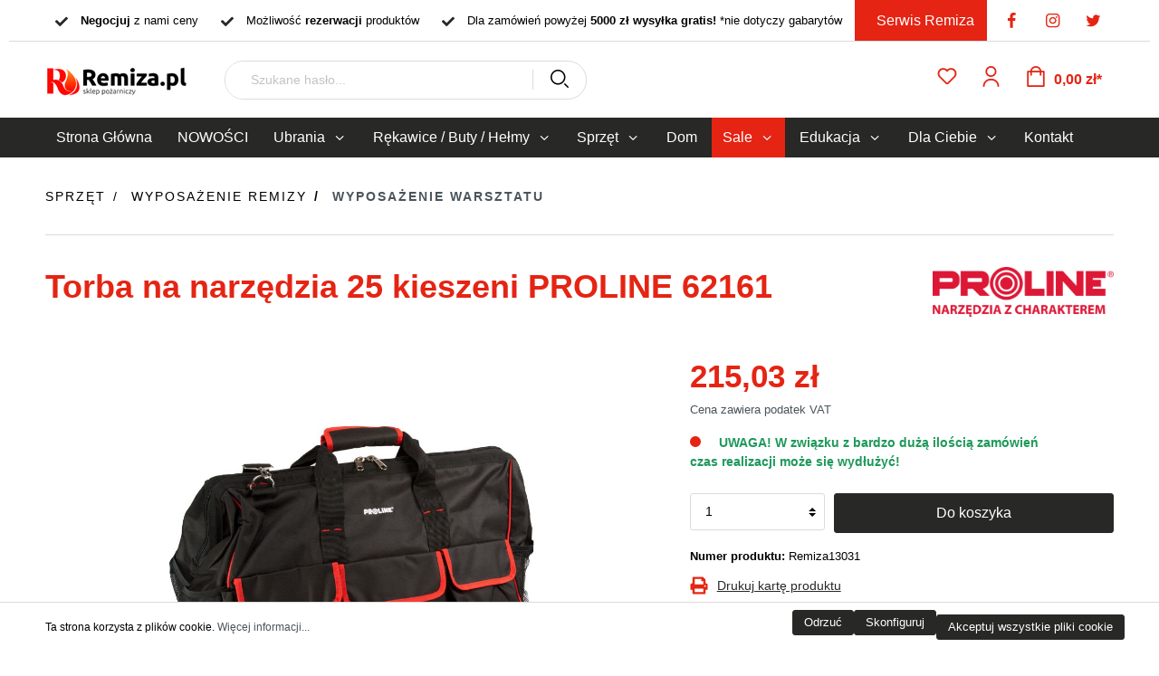

--- FILE ---
content_type: text/html; charset=UTF-8
request_url: https://sklep.remiza.pl/Torba-na-narzedzia-25-kieszeni-PROLINE-62161/0
body_size: 44159
content:

<!DOCTYPE html>

<html lang="pl-PL"
      itemscope="itemscope"
      itemtype="https://schema.org/WebPage">

                            
    <head>
                                        <meta charset="utf-8">
            
            <script>
            let gtmIsTrackingProductClicks = Boolean(), gtmContainerId = 'GTM-THTJQ6D', hasSWConsentSupport = Boolean(Number(0));
            window.wbmScriptIsSet = false;
        </script>
        <script type="text/javascript">
            window.dataLayer = window.dataLayer || [];
            window.dataLayer.push({"ecommerce":{"currencyCode":"PLN","detail":{"actionField":{"list":"Wyposa\u017cenie warsztatu"},"products":[{"category":"Wyposa\u017cenie warsztatu","price":215.03,"brand":"PROLINE","id":"Remiza13031","name":"Torba na narz\u0119dzia 25 kieszeni PROLINE 62161","variant":""}]}},"google_tag_params":{"ecomm_prodid":"Remiza13031","ecomm_pagetype":"product"}});

                    </script>                <!-- WbmTagManagerEcomm Head Snippet Start -->
        <script id="wbmTagManger" type="text/javascript">
            function getCookie(name) {
                var cookieMatch = document.cookie.match(name + '=(.*?)(;|$)');
                return cookieMatch && decodeURI(cookieMatch[1]);
            }

            var gtmCookieSet = getCookie('wbm-tagmanager-enabled');
            
            var googleTag = function(w,d,s,l,i){w[l]=w[l]||[];w[l].push({'gtm.start':new Date().getTime(),event:'gtm.js'});var f=d.getElementsByTagName(s)[0],j=d.createElement(s),dl=l!='dataLayer'?'&l='+l:'';j.async=true;j.src='https://www.googletagmanager.com/gtm.js?id='+i+dl+'';f.parentNode.insertBefore(j,f);};
            

            if (hasSWConsentSupport && gtmCookieSet === null) {
                window.wbmGoogleTagmanagerId = gtmContainerId;
                window.wbmScriptIsSet = false;
                window.googleTag = googleTag;
            } else {
                window.wbmScriptIsSet = true;
                googleTag(window, document, 'script', 'dataLayer', gtmContainerId);
                googleTag = null;
            }
        </script><!-- WbmTagManagerEcomm Head Snippet End -->    
                            <meta name="viewport"
                      content="width=device-width, initial-scale=1, shrink-to-fit=no">
            
                            <meta name="author"
                      content=""/>
                <meta name="robots"
                      content="index,follow"/>
                <meta name="revisit-after"
                      content="15 days"/>
                <meta name="keywords"
                      content=""/>
                <meta name="description"
                      content="Wygodna torba na narzędzia, zapinana na suwak, z miękkim, regulowanym pasem naramiennym i wygodną rączką. Torba wyposażona jest w 25 kieszeni (15 wewnątrz, 10 na zewnątrz). Sklep Pożarniczy Remiza.pl"/>
            
                <meta property="og:type"
          content="product"/>
    <meta property="og:site_name"
          content="Remiza"/>
    <meta property="og:url"
          content="https://sklep.remiza.pl/Torba-na-narzedzia-25-kieszeni-PROLINE-62161/0"/>
    <meta property="og:title"
          content="Torba na narzędzia 25 kieszeni PROLINE 62161 Sklep Pożarniczy Remiza.pl"/>

    <meta property="og:description"
          content="Wygodna torba na narzędzia, zapinana na suwak, z miękkim, regulowanym pasem naramiennym i wygodną rączką. Torba wyposażona jest w 25 kieszeni (15 wewnątrz, 10 na zewnątrz). Sklep Pożarniczy Remiza.pl"/>
    <meta property="og:image"
          content="https://sklep.remiza.pl/media/a9/94/81/1675946765/62161_01_PROLINE.jpg"/>

            <meta property="product:brand"
              content="PROLINE"/>
    
            <meta property="product:price:amount"
          content="215.03"/>
    <meta property="product:price:currency"
          content="PLN"/>
    <meta property="product:product_link"
          content="https://sklep.remiza.pl/Torba-na-narzedzia-25-kieszeni-PROLINE-62161/0"/>

    <meta name="twitter:card"
          content="product"/>
    <meta name="twitter:site"
          content="Remiza"/>
    <meta name="twitter:title"
          content="Torba na narzędzia 25 kieszeni PROLINE 62161 Sklep Pożarniczy Remiza.pl"/>
    <meta name="twitter:description"
          content="Wygodna torba na narzędzia, zapinana na suwak, z miękkim, regulowanym pasem naramiennym i wygodną rączką. Torba wyposażona jest w 25 kieszeni (15 wewnątrz, 10 na zewnątrz). Sklep Pożarniczy Remiza.pl"/>
    <meta name="twitter:image"
          content="https://sklep.remiza.pl/media/a9/94/81/1675946765/62161_01_PROLINE.jpg"/>

                            <meta itemprop="copyrightHolder"
                      content="Remiza"/>
                <meta itemprop="copyrightYear"
                      content=""/>
                <meta itemprop="isFamilyFriendly"
                      content="false"/>
                <meta itemprop="image"
                      content="https://sklep.remiza.pl/media/9d/ee/3f/1663669740/logo na stronę.png"/>
            
                                                
                    <link rel="shortcut icon"
                  href="https://sklep.remiza.pl/media/c8/a1/eb/1724414301/Logo Remiza sklep_(1).png">
        
                            
                            
            
    
    <link rel="canonical" href="https://sklep.remiza.pl/Torba-na-narzedzia-25-kieszeni-PROLINE-62161/0" />

                    <title itemprop="name">Torba na narzędzia 25 kieszeni PROLINE 62161 Sklep Pożarniczy Remiza.pl</title>
        
                                                                        <link rel="stylesheet"
                      href="https://sklep.remiza.pl/theme/291321484913d6754a3a8d3f54a7d918/css/all.css?17651841791250407">
                                    
                        <script>
        window.features = {"V6_5_0_0":false,"v6.5.0.0":false,"PERFORMANCE_TWEAKS":false,"performance.tweaks":false,"FEATURE_NEXT_1797":false,"feature.next.1797":false,"FEATURE_NEXT_16710":false,"feature.next.16710":false,"FEATURE_NEXT_13810":false,"feature.next.13810":false,"FEATURE_NEXT_13250":false,"feature.next.13250":false,"FEATURE_NEXT_17276":false,"feature.next.17276":false,"FEATURE_NEXT_16151":false,"feature.next.16151":false,"FEATURE_NEXT_16155":false,"feature.next.16155":false,"FEATURE_NEXT_19501":false,"feature.next.19501":false,"FEATURE_NEXT_15053":false,"feature.next.15053":false,"FEATURE_NEXT_18215":false,"feature.next.18215":false,"FEATURE_NEXT_15815":false,"feature.next.15815":false,"FEATURE_NEXT_14699":false,"feature.next.14699":false,"FEATURE_NEXT_15707":false,"feature.next.15707":false,"FEATURE_NEXT_14360":false,"feature.next.14360":false,"FEATURE_NEXT_15172":false,"feature.next.15172":false,"FEATURE_NEXT_14001":false,"feature.next.14001":false,"FEATURE_NEXT_7739":false,"feature.next.7739":false,"FEATURE_NEXT_16200":false,"feature.next.16200":false,"FEATURE_NEXT_13410":false,"feature.next.13410":false,"FEATURE_NEXT_15917":false,"feature.next.15917":false,"FEATURE_NEXT_15957":false,"feature.next.15957":false,"FEATURE_NEXT_13601":false,"feature.next.13601":false,"FEATURE_NEXT_16992":false,"feature.next.16992":false,"FEATURE_NEXT_7530":false,"feature.next.7530":false,"FEATURE_NEXT_16824":false,"feature.next.16824":false,"FEATURE_NEXT_16271":false,"feature.next.16271":false,"FEATURE_NEXT_15381":false,"feature.next.15381":false,"FEATURE_NEXT_17275":false,"feature.next.17275":false,"FEATURE_NEXT_17016":false,"feature.next.17016":false,"FEATURE_NEXT_16236":false,"feature.next.16236":false,"FEATURE_NEXT_16640":false,"feature.next.16640":false,"FEATURE_NEXT_17858":false,"feature.next.17858":false,"FEATURE_NEXT_6758":false,"feature.next.6758":false,"FEATURE_NEXT_19048":false,"feature.next.19048":false,"FEATURE_NEXT_19822":false,"feature.next.19822":false,"FEATURE_NEXT_18129":false,"feature.next.18129":false,"FEATURE_NEXT_19163":false,"feature.next.19163":false,"FEATURE_NEXT_18187":false,"feature.next.18187":false,"FEATURE_NEXT_17978":false,"feature.next.17978":false,"FEATURE_NEXT_11634":false,"feature.next.11634":false,"FEATURE_NEXT_21547":false,"feature.next.21547":false,"FEATURE_NEXT_22900":false,"feature.next.22900":false};
    </script>
        
                                                    
            <script>
                                    window.gtagActive = true;
                    window.gtagURL = 'https://www.googletagmanager.com/gtag/js?id=UA-204299002-1'
                    window.controllerName = 'product';
                    window.actionName = 'index';
                    window.trackOrders = '1';
                    window.gtagTrackingId = 'UA-204299002-1';
                    window.dataLayer = window.dataLayer || [];
                    window.gtagConfig = {
                        'anonymize_ip': '1',
                        'cookie_domain': 'none',
                        'cookie_prefix': '_swag_ga',
                    };

                    function gtag() { dataLayer.push(arguments); }
                            </script>

                                        <script id="sw-google-tag-manager-init" type="javascript/blocked">
                                            window.gtagCallback = function gtagCallbackFunction() {}
                                    </script>
                                
                            
            
                
                                    <script>
                    window.useDefaultCookieConsent = true;
                </script>
                    
            </head>

    <body class="is-ctl-product is-act-index">

                  <!-- Global site tag (gtag.js) - Google Analytics -->
         <script async src="https://www.googletagmanager.com/gtag/js?id=UA-204299002-1"></script>
         <script>
             window.dataLayer = window.dataLayer || [];
             function gtag(){dataLayer.push(arguments);}
             gtag('js', new Date());

             gtag('config', 'UA-204299002-1');
         </script>
                                          <noscript>
                <iframe src="https://www.googletagmanager.com/ns.html?id=GTM-THTJQ6D"
                        height="0" width="0" style="display:none;visibility:hidden"></iframe>
            </noscript>
                            <noscript class="noscript-main">
                
    <div role="alert"
         class="alert alert-info alert-has-icon alert-colors">
                                                        <span class="icon icon-info">
                        <svg xmlns="http://www.w3.org/2000/svg" xmlns:xlink="http://www.w3.org/1999/xlink" width="24" height="24" viewBox="0 0 24 24"><defs><path d="M12 7c.5523 0 1 .4477 1 1s-.4477 1-1 1-1-.4477-1-1 .4477-1 1-1zm1 9c0 .5523-.4477 1-1 1s-1-.4477-1-1v-5c0-.5523.4477-1 1-1s1 .4477 1 1v5zm11-4c0 6.6274-5.3726 12-12 12S0 18.6274 0 12 5.3726 0 12 0s12 5.3726 12 12zM12 2C6.4772 2 2 6.4772 2 12s4.4772 10 10 10 10-4.4772 10-10S17.5228 2 12 2z" id="icons-default-info" /></defs><use xlink:href="#icons-default-info" fill="#758CA3" fill-rule="evenodd" /></svg>
        </span>                                                        <div class="alert-colors">
                                                                        
                
                                                        <div class="alert-content">
                                                    Aby móc w pełnym zakresie korzystać z naszego sklepu, zalecamy włączenie obsługi JavaScript w przeglądarce.
                                            </div>
                
                
                                                                        
                            </div>
            </div>
            </noscript>
        

                    <header class="header-main">
                                    <div class="container">
                                                <div class="top-bar d-lg-flex">
                    <div class="top-bar-socials d-none d-lg-block">
                    <div class="like-socials-list">
                                                                    <div class="like-socials--item">
                        <a href="https://www.facebook.com/remizasklep" class="like-socials--item-link" target="_blank" rel="noopener" title="facebook">
                            <i class="icon-facebook like-socials--item-icon"></i>
                        </a>
                    </div>
                                                                                                <div class="like-socials--item">
                        <a href="https://www.instagram.com/remiza.pl" class="like-socials--item-link" target="_blank" rel="noopener" title="instagram">
                            <i class="icon-instagram like-socials--item-icon"></i>
                        </a>
                    </div>
                                                                                                <div class="like-socials--item">
                        <a href="https://twitter.com/remizapl" class="like-socials--item-link" target="_blank" rel="noopener" title="twitter">
                            <i class="icon-twitter like-socials--item-icon"></i>
                        </a>
                    </div>
                                        </div>
            </div>
                                                <div class="top-bar-usp-wrapper d-lg-flex justify-content-lg-center">
                                                                                                                                                                                                                <div class='top-bar-usp-item'>
                                                <img src="https://sklep.remiza.pl/media/7e/18/ba/1630065175/checkmark.svg" class="top-bar-usp-item-image"
                             data-src="https://sklep.remiza.pl/media/7e/18/ba/1630065175/checkmark.svg" alt="&lt;b&gt;Negocjuj&lt;/b&gt; z nami ceny" width="15"
                             height="15">
                                                <span class="top-bar-usp-item-content"><b>Negocjuj</b> z nami ceny</span>
                        </div>
                                                                                                                                                                                                                                    <div class='top-bar-usp-item'>
                                                <img src="https://sklep.remiza.pl/media/7e/18/ba/1630065175/checkmark.svg" class="top-bar-usp-item-image"
                             data-src="https://sklep.remiza.pl/media/7e/18/ba/1630065175/checkmark.svg" alt="Możliwość &lt;b&gt;rezerwacji&lt;/b&gt; produktów" width="15"
                             height="15">
                                                <span class="top-bar-usp-item-content">Możliwość <b>rezerwacji</b> produktów</span>
                        </div>
                                                                                                                                                                                                                                    <div class='top-bar-usp-item'>
                                                <img src="https://sklep.remiza.pl/media/7e/18/ba/1630065175/checkmark.svg" class="top-bar-usp-item-image"
                             data-src="https://sklep.remiza.pl/media/7e/18/ba/1630065175/checkmark.svg" alt="Dla zamówień powyżej &lt;b&gt;5000 zł wysyłka gratis!&lt;/b&gt; *nie dotyczy gabarytów" width="15"
                             height="15">
                                                <span class="top-bar-usp-item-content">Dla zamówień powyżej <b>5000 zł wysyłka gratis!</b> *nie dotyczy gabarytów</span>
                        </div>
                                                                                                                                                                                                                                    <a href=https://remiza.com.pl target='_blank' rel='noopener' class='top-bar-usp-item top-bar-usp-item-anchor'>
                                                <span class="top-bar-usp-item-content">Serwis Remiza</span>
                        </a>
                                                </div>
                    </div>
    
    
            <div class="row align-items-center header-row">
                                            <div class="col-12 col-lg-auto header-logo-col">
                        <div class="header-logo-main">
                    <a class="header-logo-main-link"
               href="/"
               title="Przejdź do strony głównej">
                                    <picture class="header-logo-picture">
                                                                                
                                                                            
                                                                                    <img src="https://sklep.remiza.pl/media/9d/ee/3f/1663669740/logo%20na%20stron%C4%99.png"
                                     alt="Przejdź do strony głównej"
                                     class="img-fluid header-logo-main-img"/>
                                                                        </picture>
                            </a>
            </div>
                </div>
            
            
                                            <div class="col-12 order-2 col-sm order-sm-1 header-search-col">
                    <div class="row">
                        <div class="col-sm-auto d-none d-sm-block d-lg-none">
                                                            <div class="nav-main-toggle">
                                                                            <button class="btn nav-main-toggle-btn header-actions-btn"
                                                type="button"
                                                data-offcanvas-menu="true"
                                                aria-label="Menu">
                                                                                            <span class="icon icon-stack">
                        <svg xmlns="http://www.w3.org/2000/svg" xmlns:xlink="http://www.w3.org/1999/xlink" width="24" height="24" viewBox="0 0 24 24"><defs><path d="M3 13c-.5523 0-1-.4477-1-1s.4477-1 1-1h18c.5523 0 1 .4477 1 1s-.4477 1-1 1H3zm0-7c-.5523 0-1-.4477-1-1s.4477-1 1-1h18c.5523 0 1 .4477 1 1s-.4477 1-1 1H3zm0 14c-.5523 0-1-.4477-1-1s.4477-1 1-1h18c.5523 0 1 .4477 1 1s-.4477 1-1 1H3z" id="icons-default-stack" /></defs><use xlink:href="#icons-default-stack" fill="#758CA3" fill-rule="evenodd" /></svg>
        </span>                                                                                    </button>
                                                                    </div>
                                                    </div>
                        <div class="col">
                            
    <div class="collapse"
         id="searchCollapse">
        <div class="header-search">
            <form action="/search"
                  method="get"
                  data-search-form="true"
                  data-search-widget-options='{&quot;searchWidgetMinChars&quot;:3}'
                  data-url="/suggest?search="
                  class="header-search-form">
                                    <div class="input-group">
                                                    <input type="search"
                                   name="search"
                                   class="form-control header-search-input"
                                   autocomplete="off"
                                   autocapitalize="off"
                                   placeholder="Szukane hasło..."
                                   aria-label="Szukane hasło..."
                                   value=""
                            >
                        
                                                                                                                <div class="input-group-append">
                                    <button type="submit"
                                            class="btn header-search-btn"
                                            aria-label="Szukaj">
                                        <span class="header-search-icon">
                                            <span class="icon icon-search">
                        <svg xmlns="http://www.w3.org/2000/svg" xmlns:xlink="http://www.w3.org/1999/xlink" width="24" height="24" viewBox="0 0 24 24"><defs><path d="M10.0944 16.3199 4.707 21.707c-.3905.3905-1.0237.3905-1.4142 0-.3905-.3905-.3905-1.0237 0-1.4142L8.68 14.9056C7.6271 13.551 7 11.8487 7 10c0-4.4183 3.5817-8 8-8s8 3.5817 8 8-3.5817 8-8 8c-1.8487 0-3.551-.627-4.9056-1.6801zM15 16c3.3137 0 6-2.6863 6-6s-2.6863-6-6-6-6 2.6863-6 6 2.6863 6 6 6z" id="icons-default-search" /></defs><use xlink:href="#icons-default-search" fill="#758CA3" fill-rule="evenodd" /></svg>
        </span>                                        </span>
                                    </button>
                                </div>
                                                                        </div>
                            </form>
        </div>
    </div>
                        </div>
                    </div>
                </div>
            
            
                        
                                            <div class="col-12 order-1 col-sm-auto order-sm-2 header-actions-col">
                    <div class="row no-gutters">
                                                    <div class="col d-sm-none">
                                <div class="menu-button">
                                                                            <button class="btn nav-main-toggle-btn header-actions-btn"
                                                type="button"
                                                data-offcanvas-menu="true"
                                                aria-label="Menu">
                                                                                            <span class="icon icon-stack">
                        <svg xmlns="http://www.w3.org/2000/svg" xmlns:xlink="http://www.w3.org/1999/xlink" width="24" height="24" viewBox="0 0 24 24"><defs><path d="M3 13c-.5523 0-1-.4477-1-1s.4477-1 1-1h18c.5523 0 1 .4477 1 1s-.4477 1-1 1H3zm0-7c-.5523 0-1-.4477-1-1s.4477-1 1-1h18c.5523 0 1 .4477 1 1s-.4477 1-1 1H3zm0 14c-.5523 0-1-.4477-1-1s.4477-1 1-1h18c.5523 0 1 .4477 1 1s-.4477 1-1 1H3z" id="icons-default-stack" /></defs><use xlink:href="#icons-default-stack" fill="#758CA3" fill-rule="evenodd" /></svg>
        </span>                                                                                    </button>
                                                                    </div>
                            </div>
                        
                                                    <div class="col-auto d-sm-none">
                                <div class="search-toggle">
                                    <button class="btn header-actions-btn search-toggle-btn js-search-toggle-btn collapsed"
                                            type="button"
                                            data-toggle="collapse"
                                            data-target="#searchCollapse"
                                            aria-expanded="false"
                                            aria-controls="searchCollapse"
                                            aria-label="Szukaj">
                                        <span class="icon icon-search">
                        <svg xmlns="http://www.w3.org/2000/svg" xmlns:xlink="http://www.w3.org/1999/xlink" width="24" height="24" viewBox="0 0 24 24"><defs><path d="M10.0944 16.3199 4.707 21.707c-.3905.3905-1.0237.3905-1.4142 0-.3905-.3905-.3905-1.0237 0-1.4142L8.68 14.9056C7.6271 13.551 7 11.8487 7 10c0-4.4183 3.5817-8 8-8s8 3.5817 8 8-3.5817 8-8 8c-1.8487 0-3.551-.627-4.9056-1.6801zM15 16c3.3137 0 6-2.6863 6-6s-2.6863-6-6-6-6 2.6863-6 6 2.6863 6 6 6z" id="icons-default-search" /></defs><use xlink:href="#icons-default-search" fill="#758CA3" fill-rule="evenodd" /></svg>
        </span>                                    </button>
                                </div>
                            </div>
                        
                                                                                    <div class="col-auto">
                                    <div class="header-wishlist">
                                        <a class="btn header-wishlist-btn header-actions-btn"
                                           href="/wishlist"
                                           title="Lista życzeń"
                                           aria-label="Lista życzeń">
                                                
            <span class="header-wishlist-icon">
            <span class="icon icon-heart">
                        <svg xmlns="http://www.w3.org/2000/svg" xmlns:xlink="http://www.w3.org/1999/xlink" width="24" height="24" viewBox="0 0 24 24"><defs><path d="M20.0139 12.2998c1.8224-1.8224 1.8224-4.7772 0-6.5996-1.8225-1.8225-4.7772-1.8225-6.5997 0L12 7.1144l-1.4142-1.4142c-1.8225-1.8225-4.7772-1.8225-6.5997 0-1.8224 1.8224-1.8224 4.7772 0 6.5996l7.519 7.519a.7.7 0 0 0 .9899 0l7.5189-7.519zm1.4142 1.4142-7.519 7.519c-1.0543 1.0544-2.7639 1.0544-3.8183 0L2.572 13.714c-2.6035-2.6035-2.6035-6.8245 0-9.428 2.6035-2.6035 6.8246-2.6035 9.4281 0 2.6035-2.6035 6.8246-2.6035 9.428 0 2.6036 2.6035 2.6036 6.8245 0 9.428z" id="icons-default-heart" /></defs><use xlink:href="#icons-default-heart" fill="#758CA3" fill-rule="evenodd" /></svg>
        </span>        </span>
    
        
    
    <span class="badge badge-primary header-wishlist-badge"
          id="wishlist-basket"
          data-wishlist-storage="true"
          data-wishlist-storage-options="{&quot;listPath&quot;:&quot;\/wishlist\/list&quot;,&quot;mergePath&quot;:&quot;\/wishlist\/merge&quot;,&quot;tokenMergePath&quot;:&quot;8d93c02d05196.zDymQKeiO5P8bTrcaVB7gX9AEPVHzzDPf6SMidLfLiM.lWjRKN3VdNuvIWmqPgMa0TJtT5Qe90e8GtLPwYeAGnOofdMN9PhPoI4aew&quot;,&quot;pageletPath&quot;:&quot;\/wishlist\/merge\/pagelet&quot;,&quot;tokenPageletPath&quot;:&quot;d926918d29cb31f296a9ed0319e1df.XZ7mZdhfpi7WdyATCEARzR5OQg3Ng0zFp6rfpS5LLNc.GN2oArUUlGGOA0ggOy4l_G52Fm-J6X6HzvmY9GQBGec37KIyim2eZ7MUZQ&quot;}"
          data-wishlist-widget="true"
          data-wishlist-widget-options="{&quot;showCounter&quot;:true}"
    ></span>
                                        </a>
                                    </div>
                                </div>
                                                    
                                                    <div class="col-auto">
                                <div class="account-menu">
                                        <div class="dropdown">
                    <button class="btn account-menu-btn header-actions-btn"
                    type="button"
                    id="accountWidget"
                    data-offcanvas-account-menu="true"
                    data-toggle="dropdown"
                    aria-haspopup="true"
                    aria-expanded="false"
                    aria-label="Moje konto"
                    title="Moje konto">
                <span class="icon icon-avatar">
                        <svg xmlns="http://www.w3.org/2000/svg" xmlns:xlink="http://www.w3.org/1999/xlink" width="24" height="24" viewBox="0 0 24 24"><defs><path d="M12 3C9.7909 3 8 4.7909 8 7c0 2.2091 1.7909 4 4 4 2.2091 0 4-1.7909 4-4 0-2.2091-1.7909-4-4-4zm0-2c3.3137 0 6 2.6863 6 6s-2.6863 6-6 6-6-2.6863-6-6 2.6863-6 6-6zM4 22.099c0 .5523-.4477 1-1 1s-1-.4477-1-1V20c0-2.7614 2.2386-5 5-5h10.0007c2.7614 0 5 2.2386 5 5v2.099c0 .5523-.4477 1-1 1s-1-.4477-1-1V20c0-1.6569-1.3431-3-3-3H7c-1.6569 0-3 1.3431-3 3v2.099z" id="icons-default-avatar" /></defs><use xlink:href="#icons-default-avatar" fill="#758CA3" fill-rule="evenodd" /></svg>
        </span>            </button>
        
                    <div class="dropdown-menu dropdown-menu-right account-menu-dropdown js-account-menu-dropdown"
                 aria-labelledby="accountWidget">
                

        
                                                        <button class="btn btn-light offcanvas-close js-offcanvas-close btn-block sticky-top">
                                                    <span class="icon icon-x icon-sm">
                        <svg xmlns="http://www.w3.org/2000/svg" xmlns:xlink="http://www.w3.org/1999/xlink" width="24" height="24" viewBox="0 0 24 24"><defs><path d="m10.5858 12-7.293-7.2929c-.3904-.3905-.3904-1.0237 0-1.4142.3906-.3905 1.0238-.3905 1.4143 0L12 10.5858l7.2929-7.293c.3905-.3904 1.0237-.3904 1.4142 0 .3905.3906.3905 1.0238 0 1.4143L13.4142 12l7.293 7.2929c.3904.3905.3904 1.0237 0 1.4142-.3906.3905-1.0238.3905-1.4143 0L12 13.4142l-7.2929 7.293c-.3905.3904-1.0237.3904-1.4142 0-.3905-.3906-.3905-1.0238 0-1.4143L10.5858 12z" id="icons-default-x" /></defs><use xlink:href="#icons-default-x" fill="#758CA3" fill-rule="evenodd" /></svg>
        </span>                        
                                                    Zamknij menu
                                            </button>
                
    
                    <div class="offcanvas-content-container">
                <div class="account-menu">
                                    <div class="dropdown-header account-menu-header">
                    Moje konto
                </div>
                    
                                    <div class="account-menu-login">
                    <a href="/account/login"
                       title="Zaloguj się"
                       class="btn btn-primary account-menu-login-button">
                        Zaloguj się
                    </a>

                    <div class="account-menu-register">
                        lub <a href="/account/login"
                                                            title="zarejestruj się">zarejestruj się</a>
                    </div>
                </div>
                    
                    <div class="account-menu-links">
                    <div class="header-account-menu">
        <div class="card account-menu-inner">
                                        
                                                <div class="list-group list-group-flush account-aside-list-group">
                                                                                    <a href="/account"
                                   title="Zestawienie"
                                   class="list-group-item list-group-item-action account-aside-item">
                                    Zestawienie
                                </a>
                            
                                                            <a href="/account/profile"
                                   title="Profil osobisty"
                                   class="list-group-item list-group-item-action account-aside-item">
                                    Profil osobisty
                                </a>
                            
                                                            <a href="/account/address"
                                   title="Adresy"
                                   class="list-group-item list-group-item-action account-aside-item">
                                    Adresy
                                </a>
                            
                                                            <a href="/account/payment"
                                   title="Metody płatności"
                                   class="list-group-item list-group-item-action account-aside-item">
                                    Metody płatności
                                </a>
                            
                                                            <a href="/account/order"
                                   title="Zamówienia"
                                   class="list-group-item list-group-item-action account-aside-item">
                                    Zamówienia
                                </a>
                                                                        </div>
                            
                                                </div>
    </div>
            </div>
            </div>
        </div>
                </div>
            </div>
                                </div>
                            </div>
                        
                                                    <div class="col-auto">
                                <div class="header-cart"
                                     data-offcanvas-cart="true">
                                    <a class="btn header-cart-btn header-actions-btn"
                                       href="/checkout/cart"
                                       data-cart-widget="true"
                                       title="Koszyk"
                                       aria-label="Koszyk">
                                            <span class="header-cart-icon">
        <span class="icon icon-bag">
                        <svg xmlns="http://www.w3.org/2000/svg" xmlns:xlink="http://www.w3.org/1999/xlink" width="24" height="24" viewBox="0 0 24 24"><defs><path d="M5.892 3c.5523 0 1 .4477 1 1s-.4477 1-1 1H3.7895a1 1 0 0 0-.9986.9475l-.7895 15c-.029.5515.3946 1.0221.9987 1.0525h17.8102c.5523 0 1-.4477.9986-1.0525l-.7895-15A1 1 0 0 0 20.0208 5H17.892c-.5523 0-1-.4477-1-1s.4477-1 1-1h2.1288c1.5956 0 2.912 1.249 2.9959 2.8423l.7894 15c.0035.0788.0035.0788.0042.1577 0 1.6569-1.3432 3-3 3H3c-.079-.0007-.079-.0007-.1577-.0041-1.6546-.0871-2.9253-1.499-2.8382-3.1536l.7895-15C.8775 4.249 2.1939 3 3.7895 3H5.892zm4 2c0 .5523-.4477 1-1 1s-1-.4477-1-1V3c0-1.6569 1.3432-3 3-3h2c1.6569 0 3 1.3431 3 3v2c0 .5523-.4477 1-1 1s-1-.4477-1-1V3c0-.5523-.4477-1-1-1h-2c-.5523 0-1 .4477-1 1v2z" id="icons-default-bag" /></defs><use xlink:href="#icons-default-bag" fill="#758CA3" fill-rule="evenodd" /></svg>
        </span>    </span>
        <span class="header-cart-total">
        0,00 zł*
    </span>
                                    </a>
                                </div>
                            </div>
                                            </div>
                </div>
            
                    </div>
                        </div>
                            </header>
        
                    <div class="nav-main">
                                                            <nav class="megamenu d-none d-lg-block"
                 data-mega-menu="true"
                 data-trigger-by="mouseenter"
                 itemscope="itemscope"
                 itemtype="http://schema.org/SiteNavigationElement">

                <div class="container">
                    <div class="d-flex justify-content-between">
                                                                                                                                                                                                                                                                                                                                                                                                                                                                                                                                                                                                                                            
                                                            <ul class="megamenu-list">
                                                                                                                        <li class="megamenu-item">
                                                <a class=" home-link"
                                                   href="/"
                                                   itemprop="url"
                                                   title="Strona Główna">
                                                    <div class="main-navigation-link-text">
                                                        <span itemprop="name">Strona Główna</span>
                                                    </div>
                                                </a>
                                            </li>
                                                                            
                                                                                                                
                                                                                                                                                                                                                        
                                                                                                                                                
                                                			<li class="megamenu-item 
        " data-megamenu-no-trigger="true">
			<a class="megamenu-link" href="https://sklep.remiza.pl/NOWOSCI/" itemprop="url"  title="NOWOŚCI">
				<span itemprop="name">NOWOŚCI</span>
			</a>
		</li>
	
                                                                                                                                                                                                                                                                                                                                                                                                                                                                                                                                                                                                                                                                                                                                                                                                                                                                                                                                                                                                                                                                                                                                                                                                                                                                                                                                                                                                                                                                                                                                                                                                                                                                                                            
                                                                                                            
            <li
            class="megamenu-foldout"
            data-megamenu-id="2d7e39da34144d478c1660504f74c952">
                <div class="container position-relative">
                    <button type="button" class="js-close-megamenu megamenu-close">close</button>

                        <div class="megamenu-subs">
                    <div class="megamenu-sub-1">
                                                                </div>

                         </div>
                </div>
        </li>
                                                                                                                                                                                                                                                                                    
                                                                                                                                                
                                                			<li class="megamenu-item 
        " data-megamenu-trigger="d0d2ed62e93d4d61a7ded06c3c9c8919">

							<a class="megamenu-link" href="https://sklep.remiza.pl/Ubior-strazaka/" itemprop="url"  title="Ubrania">
					<span itemprop="name">Ubrania</span>
					<span class="icon icon-arrow-medium-down icon-xs icon-filter-panel-item-toggle">
                        <svg xmlns="http://www.w3.org/2000/svg" xmlns:xlink="http://www.w3.org/1999/xlink" width="16" height="16" viewBox="0 0 16 16"><defs><path id="icons-solid-arrow-medium-down" d="M4.7071 6.2929c-.3905-.3905-1.0237-.3905-1.4142 0-.3905.3905-.3905 1.0237 0 1.4142l4 4c.3905.3905 1.0237.3905 1.4142 0l4-4c.3905-.3905.3905-1.0237 0-1.4142-.3905-.3905-1.0237-.3905-1.4142 0L8 9.5858l-3.2929-3.293z" /></defs><use xlink:href="#icons-solid-arrow-medium-down" fill="#758CA3" fill-rule="evenodd" /></svg>
        </span>				</a>
					</li>
	
                                                                                                                                                                                                                                                                                                                                                                                                                                                                                                                                                                                                                                                                                                                                                                                                                                                                                                                                                                                                                                                                                                                                                                                                                                                                                                                                                                                                                                                                                                                                                                                                                                                                                                            
                                                                                                            
            <li
            class="megamenu-foldout"
            data-megamenu-id="d0d2ed62e93d4d61a7ded06c3c9c8919">
                <div class="container position-relative">
                    <button type="button" class="js-close-megamenu megamenu-close">close</button>

                        <div class="megamenu-subs">
                    <div class="megamenu-sub-1">
                                                            
    <div class="megamenu-sub-item"
                     data-megamenu-sub-trigger="db4b79113cc64c01bbdbe5e729c0459a"
         >
                    
                            
                            
                                <a href="https://sklep.remiza.pl/Ubrania/Ubrania-specjalne/"
       itemprop="url"
       title="Ubrania specjalne"
                  >
                    <div class="d-flex w-100 justify-content-between">
                <div>
                                        <span itemprop="name">Ubrania specjalne</span>
                </div>

                <span class="icon icon-arrow-medium-down icon-xs icon-filter-panel-item-toggle">
                        <svg xmlns="http://www.w3.org/2000/svg" xmlns:xlink="http://www.w3.org/1999/xlink" width="16" height="16" viewBox="0 0 16 16"><defs><path id="icons-solid-arrow-medium-down" d="M4.7071 6.2929c-.3905-.3905-1.0237-.3905-1.4142 0-.3905.3905-.3905 1.0237 0 1.4142l4 4c.3905.3905 1.0237.3905 1.4142 0l4-4c.3905-.3905.3905-1.0237 0-1.4142-.3905-.3905-1.0237-.3905-1.4142 0L8 9.5858l-3.2929-3.293z" /></defs><use xlink:href="#icons-solid-arrow-medium-down" fill="#758CA3" fill-rule="evenodd" /></svg>
        </span>            </div>
            </a>
                        </div>
                                            
    <div class="megamenu-sub-item"
                     data-megamenu-sub-trigger="4283afbfa1dd432e9f326563b7b2bb04"
         >
                    
                            
                            
                                <a href="https://sklep.remiza.pl/Ubior-strazaka/Ubrania/Ubrania-koszarowe-zestawy/"
       itemprop="url"
       title="Ubrania koszarowe / dowódczo-sztabowe"
                  >
                    <div class="d-flex w-100 justify-content-between">
                <div>
                                        <span itemprop="name">Ubrania koszarowe / dowódczo-sztabowe</span>
                </div>

                <span class="icon icon-arrow-medium-down icon-xs icon-filter-panel-item-toggle">
                        <svg xmlns="http://www.w3.org/2000/svg" xmlns:xlink="http://www.w3.org/1999/xlink" width="16" height="16" viewBox="0 0 16 16"><defs><path id="icons-solid-arrow-medium-down" d="M4.7071 6.2929c-.3905-.3905-1.0237-.3905-1.4142 0-.3905.3905-.3905 1.0237 0 1.4142l4 4c.3905.3905 1.0237.3905 1.4142 0l4-4c.3905-.3905.3905-1.0237 0-1.4142-.3905-.3905-1.0237-.3905-1.4142 0L8 9.5858l-3.2929-3.293z" /></defs><use xlink:href="#icons-solid-arrow-medium-down" fill="#758CA3" fill-rule="evenodd" /></svg>
        </span>            </div>
            </a>
                        </div>
                                            
    <div class="megamenu-sub-item"
                     data-megamenu-sub-trigger="746a5b4ebc014bec80393b637aadb31b"
         >
                    
                            
                            
                                <a href="https://sklep.remiza.pl/Ubrania/Odziez-strazacka/"
       itemprop="url"
       title="Odzież strażacka"
                  >
                    <div class="d-flex w-100 justify-content-between">
                <div>
                                        <span itemprop="name">Odzież strażacka</span>
                </div>

                <span class="icon icon-arrow-medium-down icon-xs icon-filter-panel-item-toggle">
                        <svg xmlns="http://www.w3.org/2000/svg" xmlns:xlink="http://www.w3.org/1999/xlink" width="16" height="16" viewBox="0 0 16 16"><defs><path id="icons-solid-arrow-medium-down" d="M4.7071 6.2929c-.3905-.3905-1.0237-.3905-1.4142 0-.3905.3905-.3905 1.0237 0 1.4142l4 4c.3905.3905 1.0237.3905 1.4142 0l4-4c.3905-.3905.3905-1.0237 0-1.4142-.3905-.3905-1.0237-.3905-1.4142 0L8 9.5858l-3.2929-3.293z" /></defs><use xlink:href="#icons-solid-arrow-medium-down" fill="#758CA3" fill-rule="evenodd" /></svg>
        </span>            </div>
            </a>
                        </div>
                                            
    <div class="megamenu-sub-item"
                     data-megamenu-sub-trigger="c8c1fae3e22749238f57a0af1ae232a1"
         >
                    
                            
                            
                                <a href="https://sklep.remiza.pl/Ubrania/Mundury-wyjsciowe-sluzbowe/"
       itemprop="url"
       title="Mundury wyjściowe / służbowe"
                  >
                    <div class="d-flex w-100 justify-content-between">
                <div>
                                        <span itemprop="name">Mundury wyjściowe / służbowe</span>
                </div>

                <span class="icon icon-arrow-medium-down icon-xs icon-filter-panel-item-toggle">
                        <svg xmlns="http://www.w3.org/2000/svg" xmlns:xlink="http://www.w3.org/1999/xlink" width="16" height="16" viewBox="0 0 16 16"><defs><path id="icons-solid-arrow-medium-down" d="M4.7071 6.2929c-.3905-.3905-1.0237-.3905-1.4142 0-.3905.3905-.3905 1.0237 0 1.4142l4 4c.3905.3905 1.0237.3905 1.4142 0l4-4c.3905-.3905.3905-1.0237 0-1.4142-.3905-.3905-1.0237-.3905-1.4142 0L8 9.5858l-3.2929-3.293z" /></defs><use xlink:href="#icons-solid-arrow-medium-down" fill="#758CA3" fill-rule="evenodd" /></svg>
        </span>            </div>
            </a>
                        </div>
                                            
    <div class="megamenu-sub-item"
                     data-megamenu-sub-trigger="2d1e9795773e4e44a93033c90e28fff4"
         >
                    
                            
                            
                                <a href="https://sklep.remiza.pl/Ubrania/Kombinezony-i-odziez-ochronna/"
       itemprop="url"
       title="Kombinezony i odzież ochronna"
                  >
                    <div class="d-flex w-100 justify-content-between">
                <div>
                                        <span itemprop="name">Kombinezony i odzież ochronna</span>
                </div>

                <span class="icon icon-arrow-medium-down icon-xs icon-filter-panel-item-toggle">
                        <svg xmlns="http://www.w3.org/2000/svg" xmlns:xlink="http://www.w3.org/1999/xlink" width="16" height="16" viewBox="0 0 16 16"><defs><path id="icons-solid-arrow-medium-down" d="M4.7071 6.2929c-.3905-.3905-1.0237-.3905-1.4142 0-.3905.3905-.3905 1.0237 0 1.4142l4 4c.3905.3905 1.0237.3905 1.4142 0l4-4c.3905-.3905.3905-1.0237 0-1.4142-.3905-.3905-1.0237-.3905-1.4142 0L8 9.5858l-3.2929-3.293z" /></defs><use xlink:href="#icons-solid-arrow-medium-down" fill="#758CA3" fill-rule="evenodd" /></svg>
        </span>            </div>
            </a>
                        </div>
                                            
    <div class="megamenu-sub-item"
                     data-megamenu-sub-trigger="57540c74486243a497cfb832188b79cf"
         >
                    
                            
                            
                                <a href="https://sklep.remiza.pl/Ubrania/MDP/"
       itemprop="url"
       title="MDP"
                  >
                    <div class="d-flex w-100 justify-content-between">
                <div>
                                        <span itemprop="name">MDP</span>
                </div>

                <span class="icon icon-arrow-medium-down icon-xs icon-filter-panel-item-toggle">
                        <svg xmlns="http://www.w3.org/2000/svg" xmlns:xlink="http://www.w3.org/1999/xlink" width="16" height="16" viewBox="0 0 16 16"><defs><path id="icons-solid-arrow-medium-down" d="M4.7071 6.2929c-.3905-.3905-1.0237-.3905-1.4142 0-.3905.3905-.3905 1.0237 0 1.4142l4 4c.3905.3905 1.0237.3905 1.4142 0l4-4c.3905-.3905.3905-1.0237 0-1.4142-.3905-.3905-1.0237-.3905-1.4142 0L8 9.5858l-3.2929-3.293z" /></defs><use xlink:href="#icons-solid-arrow-medium-down" fill="#758CA3" fill-rule="evenodd" /></svg>
        </span>            </div>
            </a>
                        </div>
                                            
    <div class="megamenu-sub-item"
                      data-megamenu-sub-no-trigger="true"
        >
                    
                            
                            
                                <a href="https://sklep.remiza.pl/Ubrania/Odziez-BHP/"
       itemprop="url"
       title="Odzież BHP"
                  >
                                <span itemprop="name">Odzież BHP</span>
            </a>
                        </div>
                                                </div>

                                
    <div class="megamenu-sub-2"
         data-megamenu-sub-id="db4b79113cc64c01bbdbe5e729c0459a">

                                
                                                        
        <div class="row">
                                                                                                                                                                                    
                            <div class="col-4 mb-4">
                    <ul class="mt-0 pl-0">
                                                                                                            
                                                                                            
                                                            
                            <li>
                                <a class="megamenu-sub-2-link"
                                   href="https://sklep.remiza.pl/Ubrania/Ubrania-specjalne/Specjalne-dwuczesciowe-zestawy/"
                                   itemprop="url"
                                   title="Specjalne dwuczęściowe - zestawy"
                                >
                                    
                                    <span itemprop="name">Specjalne dwuczęściowe - zestawy</span>
                                </a>
                            </li>
                                                                                                            
                                                                                            
                                                            
                            <li>
                                <a class="megamenu-sub-2-link"
                                   href="https://sklep.remiza.pl/Ubrania/Ubrania-specjalne/Specjalne-trzyczesciowe-zestawy/"
                                   itemprop="url"
                                   title="Specjalne trzyczęściowe - zestawy"
                                >
                                    
                                    <span itemprop="name">Specjalne trzyczęściowe - zestawy</span>
                                </a>
                            </li>
                                                                                                            
                                                                                            
                                                            
                            <li>
                                <a class="megamenu-sub-2-link"
                                   href="https://sklep.remiza.pl/Ubior-strazaka/Ubrania/Ubrania-specjalne/Specjalne-zaroodporne-zaroochronne/"
                                   itemprop="url"
                                   title="Specjalne żaroodporne"
                                >
                                    
                                    <span itemprop="name">Specjalne żaroodporne</span>
                                </a>
                            </li>
                                                                                                            
                                                                                            
                                                            
                            <li>
                                <a class="megamenu-sub-2-link"
                                   href="https://sklep.remiza.pl/Ubrania/Ubrania-specjalne/Kurtki-lekkie/"
                                   itemprop="url"
                                   title="Kurtki lekkie"
                                >
                                    
                                    <span itemprop="name">Kurtki lekkie</span>
                                </a>
                            </li>
                                                                                                            
                                                                                            
                                                            
                            <li>
                                <a class="megamenu-sub-2-link"
                                   href="https://sklep.remiza.pl/Ubrania/Ubrania-specjalne/Spodnie-lekkie/"
                                   itemprop="url"
                                   title="Spodnie lekkie"
                                >
                                    
                                    <span itemprop="name">Spodnie lekkie</span>
                                </a>
                            </li>
                                                                                                            
                                                                                            
                                                            
                            <li>
                                <a class="megamenu-sub-2-link"
                                   href="https://sklep.remiza.pl/Ubior-strazaka/Ubrania/Ubrania-specjalne/Akcesoria-do-ubran-specjalnych-naszywki-oznaczenia/"
                                   itemprop="url"
                                   title="Akcesoria / detergenty do ubrań specjalnych"
                                >
                                    
                                    <span itemprop="name">Akcesoria / detergenty do ubrań specjalnych</span>
                                </a>
                            </li>
                                            </ul>
                </div>
                    </div>
    </div>
                                
    <div class="megamenu-sub-2"
         data-megamenu-sub-id="4283afbfa1dd432e9f326563b7b2bb04">

                                
                                                        
        <div class="row">
                                                                                                                                                                                                                                            
                            <div class="col-4 mb-4">
                    <ul class="mt-0 pl-0">
                                                                                                            
                                                                                            
                                                            
                            <li>
                                <a class="megamenu-sub-2-link"
                                   href="https://sklep.remiza.pl/Ubrania/Ubrania-koszarowe-dowodczo-sztabowe/Koszarowe-dwuczesciowe/"
                                   itemprop="url"
                                   title="Koszarowe dwuczęściowe"
                                >
                                    
                                    <span itemprop="name">Koszarowe dwuczęściowe</span>
                                </a>
                            </li>
                                                                                                            
                                                                                            
                                                            
                            <li>
                                <a class="megamenu-sub-2-link"
                                   href="https://sklep.remiza.pl/Ubrania/Ubrania-koszarowe-dowodczo-sztabowe/Koszarowe-trzyczesciowe/"
                                   itemprop="url"
                                   title="Koszarowe trzyczęściowe"
                                >
                                    
                                    <span itemprop="name">Koszarowe trzyczęściowe</span>
                                </a>
                            </li>
                                                                                                            
                                                                                            
                                                            
                            <li>
                                <a class="megamenu-sub-2-link"
                                   href="https://sklep.remiza.pl/Ubrania/Ubrania-koszarowe-dowodczo-sztabowe/Koszarowe-czteroczesciowe/"
                                   itemprop="url"
                                   title="Koszarowe czteroczęściowe"
                                >
                                    
                                    <span itemprop="name">Koszarowe czteroczęściowe</span>
                                </a>
                            </li>
                                                                                                            
                                                                                            
                                                            
                            <li>
                                <a class="megamenu-sub-2-link"
                                   href="https://sklep.remiza.pl/Ubrania/Ubrania-koszarowe-dowodczo-sztabowe/Bluzy-koszarowe/"
                                   itemprop="url"
                                   title="Bluzy koszarowe"
                                >
                                    
                                    <span itemprop="name">Bluzy koszarowe</span>
                                </a>
                            </li>
                                                                                                            
                                                                                            
                                                            
                            <li>
                                <a class="megamenu-sub-2-link"
                                   href="https://sklep.remiza.pl/Ubrania/Ubrania-koszarowe-dowodczo-sztabowe/Spodnie-koszarowe/"
                                   itemprop="url"
                                   title="Spodnie koszarowe"
                                >
                                    
                                    <span itemprop="name">Spodnie koszarowe</span>
                                </a>
                            </li>
                                                                                                            
                                                                                            
                                                            
                            <li>
                                <a class="megamenu-sub-2-link"
                                   href="https://sklep.remiza.pl/Ubrania/Ubrania-koszarowe-dowodczo-sztabowe/Kamizelki-koszarowe/"
                                   itemprop="url"
                                   title="Kamizelki koszarowe"
                                >
                                    
                                    <span itemprop="name">Kamizelki koszarowe</span>
                                </a>
                            </li>
                                                                                                            
                                                                                            
                                                            
                            <li>
                                <a class="megamenu-sub-2-link"
                                   href="https://sklep.remiza.pl/Ubrania/Ubrania-koszarowe-dowodczo-sztabowe/Ubrania-kadry-dowodczo-sztabowej/"
                                   itemprop="url"
                                   title="Ubrania kadry dowódczo-sztabowej"
                                >
                                    
                                    <span itemprop="name">Ubrania kadry dowódczo-sztabowej</span>
                                </a>
                            </li>
                                                                                                            
                                                                                            
                                                            
                            <li>
                                <a class="megamenu-sub-2-link"
                                   href="https://sklep.remiza.pl/Ubrania/Ubrania-koszarowe-dowodczo-sztabowe/Akcesoria-do-ubran-koszarowych/"
                                   itemprop="url"
                                   title="Akcesoria do ubrań koszarowych"
                                >
                                    
                                    <span itemprop="name">Akcesoria do ubrań koszarowych</span>
                                </a>
                            </li>
                                            </ul>
                </div>
                    </div>
    </div>
                                
    <div class="megamenu-sub-2"
         data-megamenu-sub-id="746a5b4ebc014bec80393b637aadb31b">

                                
                                                        
        <div class="row">
                                                                                                                                                                                    
                            <div class="col-4 mb-4">
                    <ul class="mt-0 pl-0">
                                                                                                            
                                                                                            
                                                            
                            <li>
                                <a class="megamenu-sub-2-link"
                                   href="https://sklep.remiza.pl/Ubior-strazaka/Ubrania/Odziez-strazacka/Polary-strazackie/"
                                   itemprop="url"
                                   title="Kurtki / bluzy / polary strażackie"
                                >
                                    
                                    <span itemprop="name">Kurtki / bluzy / polary strażackie</span>
                                </a>
                            </li>
                                                                                                            
                                                                                            
                                                            
                            <li>
                                <a class="megamenu-sub-2-link"
                                   href="https://sklep.remiza.pl/Ubior-strazaka/Ubrania/Odziez-strazacka/Czapki-strazackie/"
                                   itemprop="url"
                                   title="Czapki / kominy strażackie"
                                >
                                    
                                    <span itemprop="name">Czapki / kominy strażackie</span>
                                </a>
                            </li>
                                                                                                            
                                                                                            
                                                            
                            <li>
                                <a class="megamenu-sub-2-link"
                                   href="https://sklep.remiza.pl/Ubior-strazaka/Ubrania/Odziez-strazacka/Koszulki-strazackie/"
                                   itemprop="url"
                                   title="Koszulki strażackie"
                                >
                                    
                                    <span itemprop="name">Koszulki strażackie</span>
                                </a>
                            </li>
                                                                                                            
                                                                                            
                                                            
                            <li>
                                <a class="megamenu-sub-2-link"
                                   href="https://sklep.remiza.pl/Ubrania/Odziez-strazacka/Kamizelki-strazackie/"
                                   itemprop="url"
                                   title="Kamizelki strażackie"
                                >
                                    
                                    <span itemprop="name">Kamizelki strażackie</span>
                                </a>
                            </li>
                                                                                                            
                                                                                            
                                                            
                            <li>
                                <a class="megamenu-sub-2-link"
                                   href="https://sklep.remiza.pl/Ubior-strazaka/Ubrania/Odziez-strazacka/Bielizna-termoaktywna-strazacka/"
                                   itemprop="url"
                                   title="Bielizna termoaktywna"
                                >
                                    
                                    <span itemprop="name">Bielizna termoaktywna</span>
                                </a>
                            </li>
                                                                                                            
                                                                                            
                                                            
                            <li>
                                <a class="megamenu-sub-2-link"
                                   href="https://sklep.remiza.pl/Ubrania/Odziez-strazacka/Inna-odziez-strazacka/"
                                   itemprop="url"
                                   title="Inna odzież strażacka"
                                >
                                    
                                    <span itemprop="name">Inna odzież strażacka</span>
                                </a>
                            </li>
                                            </ul>
                </div>
                    </div>
    </div>
                                
    <div class="megamenu-sub-2"
         data-megamenu-sub-id="c8c1fae3e22749238f57a0af1ae232a1">

                                
                                                        
        <div class="row">
                                                                                                                                                        
                            <div class="col-4 mb-4">
                    <ul class="mt-0 pl-0">
                                                                                                            
                                                                                            
                                                            
                            <li>
                                <a class="megamenu-sub-2-link"
                                   href="https://sklep.remiza.pl/Ubrania/Mundury-wyjsciowe-sluzbowe/Mundury-meskie/"
                                   itemprop="url"
                                   title="Mundury męskie"
                                >
                                    
                                    <span itemprop="name">Mundury męskie</span>
                                </a>
                            </li>
                                                                                                            
                                                                                            
                                                            
                            <li>
                                <a class="megamenu-sub-2-link"
                                   href="https://sklep.remiza.pl/Ubrania/Mundury-wyjsciowe-sluzbowe/Koszule-meskie/"
                                   itemprop="url"
                                   title="Koszule męskie"
                                >
                                    
                                    <span itemprop="name">Koszule męskie</span>
                                </a>
                            </li>
                                                                                                            
                                                                                            
                                                            
                            <li>
                                <a class="megamenu-sub-2-link"
                                   href="https://sklep.remiza.pl/Ubrania/Mundury-wyjsciowe-sluzbowe/Mundury-damskie/"
                                   itemprop="url"
                                   title="Mundury damskie "
                                >
                                    
                                    <span itemprop="name">Mundury damskie </span>
                                </a>
                            </li>
                                                                                                            
                                                                                            
                                                            
                            <li>
                                <a class="megamenu-sub-2-link"
                                   href="https://sklep.remiza.pl/Ubrania/Mundury-wyjsciowe-sluzbowe/Koszule-damskie/"
                                   itemprop="url"
                                   title="Koszule damskie"
                                >
                                    
                                    <span itemprop="name">Koszule damskie</span>
                                </a>
                            </li>
                                                                                                            
                                                                                            
                                                            
                            <li>
                                <a class="megamenu-sub-2-link"
                                   href="https://sklep.remiza.pl/Ubrania/Mundury-wyjsciowe-sluzbowe/Dodatki-do-mundurow/"
                                   itemprop="url"
                                   title="Dodatki do mundurów"
                                >
                                    
                                    <span itemprop="name">Dodatki do mundurów</span>
                                </a>
                            </li>
                                            </ul>
                </div>
                    </div>
    </div>
                                
    <div class="megamenu-sub-2"
         data-megamenu-sub-id="2d1e9795773e4e44a93033c90e28fff4">

                                
                                                        
        <div class="row">
                                                                                                
                            <div class="col-4 mb-4">
                    <ul class="mt-0 pl-0">
                                                                                                            
                                                                                            
                                                            
                            <li>
                                <a class="megamenu-sub-2-link"
                                   href="https://sklep.remiza.pl/Ubrania/Kombinezony-i-odziez-ochronna/Odziez-chemoodporna/"
                                   itemprop="url"
                                   title="Odzież chemoodporna"
                                >
                                    
                                    <span itemprop="name">Odzież chemoodporna</span>
                                </a>
                            </li>
                                                                                                            
                                                                                            
                                                            
                            <li>
                                <a class="megamenu-sub-2-link"
                                   href="https://sklep.remiza.pl/Ubrania/Kombinezony-i-odziez-ochronna/Kombinezony-ochronne-i-ratownicze/"
                                   itemprop="url"
                                   title="Kombinezony ochronne i ratownicze"
                                >
                                    
                                    <span itemprop="name">Kombinezony ochronne i ratownicze</span>
                                </a>
                            </li>
                                                                                                            
                                                                                            
                                                            
                            <li>
                                <a class="megamenu-sub-2-link"
                                   href="https://sklep.remiza.pl/Ubrania/Kombinezony-i-odziez-ochronna/Sztormiaki-wodery-spodniobuty/"
                                   itemprop="url"
                                   title="Sztormiaki / wodery / spodniobuty"
                                >
                                    
                                    <span itemprop="name">Sztormiaki / wodery / spodniobuty</span>
                                </a>
                            </li>
                                            </ul>
                </div>
                    </div>
    </div>
                                
    <div class="megamenu-sub-2"
         data-megamenu-sub-id="57540c74486243a497cfb832188b79cf">

                                
                                                        
        <div class="row">
                                                                                                
                            <div class="col-4 mb-4">
                    <ul class="mt-0 pl-0">
                                                                                                            
                                                                                            
                                                            
                            <li>
                                <a class="megamenu-sub-2-link"
                                   href="https://sklep.remiza.pl/Ubrania/MDP/Mundury-buty-rekawice-MDP/"
                                   itemprop="url"
                                   title="Mundury / buty / rękawice MDP"
                                >
                                    
                                    <span itemprop="name">Mundury / buty / rękawice MDP</span>
                                </a>
                            </li>
                                                                                                            
                                                                                            
                                                            
                            <li>
                                <a class="megamenu-sub-2-link"
                                   href="https://sklep.remiza.pl/Ubrania/MDP/Helmy-i-czapki-MDP/"
                                   itemprop="url"
                                   title="Hełmy i czapki MDP"
                                >
                                    
                                    <span itemprop="name">Hełmy i czapki MDP</span>
                                </a>
                            </li>
                                                                                                            
                                                                                            
                                                            
                            <li>
                                <a class="megamenu-sub-2-link"
                                   href="https://sklep.remiza.pl/Ubrania/MDP/Akcesoria-i-sprzet-MDP/"
                                   itemprop="url"
                                   title="Akcesoria i sprzęt  MDP"
                                >
                                    
                                    <span itemprop="name">Akcesoria i sprzęt  MDP</span>
                                </a>
                            </li>
                                            </ul>
                </div>
                    </div>
    </div>
                                
    <div class="megamenu-sub-2"
         data-megamenu-sub-id="13d43b42eaf94636a9e79a16502a0f05">

                                
                                                        
        <div class="row">
            
                    </div>
    </div>
                         </div>
                </div>
        </li>
                                                                                                                                                                                                                                                                                    
                                                                                                                                                
                                                			<li class="megamenu-item 
        " data-megamenu-trigger="a68e6f764a23470bb8e7ac0be5a56dbb">

							<a class="megamenu-link" href="https://sklep.remiza.pl/Rekawice-Buty-Helmy/" itemprop="url"  title="Rękawice / Buty / Hełmy">
					<span itemprop="name">Rękawice / Buty / Hełmy</span>
					<span class="icon icon-arrow-medium-down icon-xs icon-filter-panel-item-toggle">
                        <svg xmlns="http://www.w3.org/2000/svg" xmlns:xlink="http://www.w3.org/1999/xlink" width="16" height="16" viewBox="0 0 16 16"><defs><path id="icons-solid-arrow-medium-down" d="M4.7071 6.2929c-.3905-.3905-1.0237-.3905-1.4142 0-.3905.3905-.3905 1.0237 0 1.4142l4 4c.3905.3905 1.0237.3905 1.4142 0l4-4c.3905-.3905.3905-1.0237 0-1.4142-.3905-.3905-1.0237-.3905-1.4142 0L8 9.5858l-3.2929-3.293z" /></defs><use xlink:href="#icons-solid-arrow-medium-down" fill="#758CA3" fill-rule="evenodd" /></svg>
        </span>				</a>
					</li>
	
                                                                                                                                                                                                                                                                                                                                                                                                                                                                                                                                                                                                                                                                                                                                                                                                                                                                                                                                                                                                                                                                                                                                                                                                                                                                                                                                                                                                                                                                                                                                                                                                                                                                                                            
                                                                                                            
            <li
            class="megamenu-foldout"
            data-megamenu-id="a68e6f764a23470bb8e7ac0be5a56dbb">
                <div class="container position-relative">
                    <button type="button" class="js-close-megamenu megamenu-close">close</button>

                        <div class="megamenu-subs">
                    <div class="megamenu-sub-1">
                                                            
    <div class="megamenu-sub-item"
                     data-megamenu-sub-trigger="36788bd8066d444d8ded0ed61ac57f3b"
         >
                    
                            
                            
                                <a href="https://sklep.remiza.pl/Rekawice-Buty-Helmy/Rekawice/"
       itemprop="url"
       title="Rękawice"
                  >
                    <div class="d-flex w-100 justify-content-between">
                <div>
                                        <span itemprop="name">Rękawice</span>
                </div>

                <span class="icon icon-arrow-medium-down icon-xs icon-filter-panel-item-toggle">
                        <svg xmlns="http://www.w3.org/2000/svg" xmlns:xlink="http://www.w3.org/1999/xlink" width="16" height="16" viewBox="0 0 16 16"><defs><path id="icons-solid-arrow-medium-down" d="M4.7071 6.2929c-.3905-.3905-1.0237-.3905-1.4142 0-.3905.3905-.3905 1.0237 0 1.4142l4 4c.3905.3905 1.0237.3905 1.4142 0l4-4c.3905-.3905.3905-1.0237 0-1.4142-.3905-.3905-1.0237-.3905-1.4142 0L8 9.5858l-3.2929-3.293z" /></defs><use xlink:href="#icons-solid-arrow-medium-down" fill="#758CA3" fill-rule="evenodd" /></svg>
        </span>            </div>
            </a>
                        </div>
                                            
    <div class="megamenu-sub-item"
                     data-megamenu-sub-trigger="cdeab59f277a41898b1c2978d816d8d7"
         >
                    
                            
                            
                                <a href="https://sklep.remiza.pl/Rekawice-Buty-Helmy/Buty/"
       itemprop="url"
       title="Buty"
                  >
                    <div class="d-flex w-100 justify-content-between">
                <div>
                                        <span itemprop="name">Buty</span>
                </div>

                <span class="icon icon-arrow-medium-down icon-xs icon-filter-panel-item-toggle">
                        <svg xmlns="http://www.w3.org/2000/svg" xmlns:xlink="http://www.w3.org/1999/xlink" width="16" height="16" viewBox="0 0 16 16"><defs><path id="icons-solid-arrow-medium-down" d="M4.7071 6.2929c-.3905-.3905-1.0237-.3905-1.4142 0-.3905.3905-.3905 1.0237 0 1.4142l4 4c.3905.3905 1.0237.3905 1.4142 0l4-4c.3905-.3905.3905-1.0237 0-1.4142-.3905-.3905-1.0237-.3905-1.4142 0L8 9.5858l-3.2929-3.293z" /></defs><use xlink:href="#icons-solid-arrow-medium-down" fill="#758CA3" fill-rule="evenodd" /></svg>
        </span>            </div>
            </a>
                        </div>
                                            
    <div class="megamenu-sub-item"
                     data-megamenu-sub-trigger="006a641acbe74ef2ae8812097c1b7634"
         >
                    
                            
                            
                                <a href="https://sklep.remiza.pl/Rekawice-Buty-Helmy/Kominiarki/"
       itemprop="url"
       title="Kominiarki"
                  >
                    <div class="d-flex w-100 justify-content-between">
                <div>
                                        <span itemprop="name">Kominiarki</span>
                </div>

                <span class="icon icon-arrow-medium-down icon-xs icon-filter-panel-item-toggle">
                        <svg xmlns="http://www.w3.org/2000/svg" xmlns:xlink="http://www.w3.org/1999/xlink" width="16" height="16" viewBox="0 0 16 16"><defs><path id="icons-solid-arrow-medium-down" d="M4.7071 6.2929c-.3905-.3905-1.0237-.3905-1.4142 0-.3905.3905-.3905 1.0237 0 1.4142l4 4c.3905.3905 1.0237.3905 1.4142 0l4-4c.3905-.3905.3905-1.0237 0-1.4142-.3905-.3905-1.0237-.3905-1.4142 0L8 9.5858l-3.2929-3.293z" /></defs><use xlink:href="#icons-solid-arrow-medium-down" fill="#758CA3" fill-rule="evenodd" /></svg>
        </span>            </div>
            </a>
                        </div>
                                            
    <div class="megamenu-sub-item"
                     data-megamenu-sub-trigger="0ff78b77f941401a8201489230ae85ac"
         >
                    
                            
                            
                                <a href="https://sklep.remiza.pl/Rekawice-Buty-Helmy/Helmy-i-kaski/"
       itemprop="url"
       title="Hełmy i kaski"
                  >
                    <div class="d-flex w-100 justify-content-between">
                <div>
                                        <span itemprop="name">Hełmy i kaski</span>
                </div>

                <span class="icon icon-arrow-medium-down icon-xs icon-filter-panel-item-toggle">
                        <svg xmlns="http://www.w3.org/2000/svg" xmlns:xlink="http://www.w3.org/1999/xlink" width="16" height="16" viewBox="0 0 16 16"><defs><path id="icons-solid-arrow-medium-down" d="M4.7071 6.2929c-.3905-.3905-1.0237-.3905-1.4142 0-.3905.3905-.3905 1.0237 0 1.4142l4 4c.3905.3905 1.0237.3905 1.4142 0l4-4c.3905-.3905.3905-1.0237 0-1.4142-.3905-.3905-1.0237-.3905-1.4142 0L8 9.5858l-3.2929-3.293z" /></defs><use xlink:href="#icons-solid-arrow-medium-down" fill="#758CA3" fill-rule="evenodd" /></svg>
        </span>            </div>
            </a>
                        </div>
                                            
    <div class="megamenu-sub-item"
                      data-megamenu-sub-no-trigger="true"
        >
                    
                            
                            
                                <a href="https://sklep.remiza.pl/Rekawice-Buty-Helmy/Pasy-strazackie-toporki/"
       itemprop="url"
       title="Pasy strażackie / toporki"
                  >
                                <span itemprop="name">Pasy strażackie / toporki</span>
            </a>
                        </div>
                                                </div>

                                
    <div class="megamenu-sub-2"
         data-megamenu-sub-id="36788bd8066d444d8ded0ed61ac57f3b">

                                
                                                        
        <div class="row">
                                                                                                
                            <div class="col-4 mb-4">
                    <ul class="mt-0 pl-0">
                                                                                                            
                                                                                            
                                                            
                            <li>
                                <a class="megamenu-sub-2-link"
                                   href="https://sklep.remiza.pl/Rekawice-Buty-Helmy/Rekawice/Rekawice-pozarnicze/"
                                   itemprop="url"
                                   title="Rękawice pożarnicze"
                                >
                                    
                                    <span itemprop="name">Rękawice pożarnicze</span>
                                </a>
                            </li>
                                                                                                            
                                                                                            
                                                            
                            <li>
                                <a class="megamenu-sub-2-link"
                                   href="https://sklep.remiza.pl/Rekawice-Buty-Helmy/Rekawice/Rekawice-techniczne/"
                                   itemprop="url"
                                   title="Rękawice techniczne"
                                >
                                    
                                    <span itemprop="name">Rękawice techniczne</span>
                                </a>
                            </li>
                                                                                                            
                                                                                            
                                                            
                            <li>
                                <a class="megamenu-sub-2-link"
                                   href="https://sklep.remiza.pl/Rekawice-Buty-Helmy/Rekawice/Rekawice-inne/"
                                   itemprop="url"
                                   title="Rękawice inne"
                                >
                                    
                                    <span itemprop="name">Rękawice inne</span>
                                </a>
                            </li>
                                            </ul>
                </div>
                    </div>
    </div>
                                
    <div class="megamenu-sub-2"
         data-megamenu-sub-id="cdeab59f277a41898b1c2978d816d8d7">

                                
                                                        
        <div class="row">
                                                                    
                            <div class="col-4 mb-4">
                    <ul class="mt-0 pl-0">
                                                                                                            
                                                                                            
                                                            
                            <li>
                                <a class="megamenu-sub-2-link"
                                   href="https://sklep.remiza.pl/Rekawice-Buty-Helmy/Buty/Buty-specjalne/"
                                   itemprop="url"
                                   title="Buty specjalne"
                                >
                                    
                                    <span itemprop="name">Buty specjalne</span>
                                </a>
                            </li>
                                                                                                            
                                                                                            
                                                            
                            <li>
                                <a class="megamenu-sub-2-link"
                                   href="https://sklep.remiza.pl/Rekawice-Buty-Helmy/Buty/Buty-koszarowe/"
                                   itemprop="url"
                                   title="Buty koszarowe"
                                >
                                    
                                    <span itemprop="name">Buty koszarowe</span>
                                </a>
                            </li>
                                            </ul>
                </div>
                    </div>
    </div>
                                
    <div class="megamenu-sub-2"
         data-megamenu-sub-id="006a641acbe74ef2ae8812097c1b7634">

                                
                                                        
        <div class="row">
            
                    </div>
    </div>
                                
    <div class="megamenu-sub-2"
         data-megamenu-sub-id="0ff78b77f941401a8201489230ae85ac">

                                
                                                        
        <div class="row">
                                                                                                
                            <div class="col-4 mb-4">
                    <ul class="mt-0 pl-0">
                                                                                                            
                                                                                            
                                                            
                            <li>
                                <a class="megamenu-sub-2-link"
                                   href="https://sklep.remiza.pl/Rekawice-Buty-Helmy/Helmy-i-kaski/Helmy-strazackie/"
                                   itemprop="url"
                                   title="Hełmy strażackie"
                                >
                                    
                                    <span itemprop="name">Hełmy strażackie</span>
                                </a>
                            </li>
                                                                                                            
                                                                                            
                                                            
                            <li>
                                <a class="megamenu-sub-2-link"
                                   href="https://sklep.remiza.pl/Rekawice-Buty-Helmy/Helmy-i-kaski/Kaski-ratownicze/"
                                   itemprop="url"
                                   title="Kaski ratownicze"
                                >
                                    
                                    <span itemprop="name">Kaski ratownicze</span>
                                </a>
                            </li>
                                                                                                            
                                                                                            
                                                            
                            <li>
                                <a class="megamenu-sub-2-link"
                                   href="https://sklep.remiza.pl/Rekawice-Buty-Helmy/Helmy-i-kaski/Akcesoria-do-helmow-i-kaskow/"
                                   itemprop="url"
                                   title="Akcesoria do hełmów i kasków"
                                >
                                    
                                    <span itemprop="name">Akcesoria do hełmów i kasków</span>
                                </a>
                            </li>
                                            </ul>
                </div>
                    </div>
    </div>
                                
    <div class="megamenu-sub-2"
         data-megamenu-sub-id="5fb363a70b6649a8b7b122a9211bfd86">

                                
                                                        
        <div class="row">
            
                    </div>
    </div>
                         </div>
                </div>
        </li>
                                                                                                                                                                                                                                                                                    
                                                                                                                                                
                                                			<li class="megamenu-item 
        " data-megamenu-trigger="b450ba6cdd0f467891322ad73c6b9038">

							<a class="megamenu-link" href="https://sklep.remiza.pl/Sprzet/" itemprop="url"  title="Sprzęt ">
					<span itemprop="name">Sprzęt </span>
					<span class="icon icon-arrow-medium-down icon-xs icon-filter-panel-item-toggle">
                        <svg xmlns="http://www.w3.org/2000/svg" xmlns:xlink="http://www.w3.org/1999/xlink" width="16" height="16" viewBox="0 0 16 16"><defs><path id="icons-solid-arrow-medium-down" d="M4.7071 6.2929c-.3905-.3905-1.0237-.3905-1.4142 0-.3905.3905-.3905 1.0237 0 1.4142l4 4c.3905.3905 1.0237.3905 1.4142 0l4-4c.3905-.3905.3905-1.0237 0-1.4142-.3905-.3905-1.0237-.3905-1.4142 0L8 9.5858l-3.2929-3.293z" /></defs><use xlink:href="#icons-solid-arrow-medium-down" fill="#758CA3" fill-rule="evenodd" /></svg>
        </span>				</a>
					</li>
	
                                                                                                                                                                                                                                                                                                                                                                                                                                                                                                                                                                                                                                                                                                                                                                                                                                                                                                                                                                                                                                                                                                                                                                                                                                                                                                                                                                                                                                                                                                                                                                                                                                                                                                            
                                                                                                            
            <li
            class="megamenu-foldout"
            data-megamenu-id="b450ba6cdd0f467891322ad73c6b9038">
                <div class="container position-relative">
                    <button type="button" class="js-close-megamenu megamenu-close">close</button>

                        <div class="megamenu-subs">
                    <div class="megamenu-sub-1">
                                                            
    <div class="megamenu-sub-item"
                     data-megamenu-sub-trigger="112e98b6ab694989bfd9fd672c71833d"
         >
                    
                            
                            
                                <a href="https://sklep.remiza.pl/Sprzet/Agregaty-pradotworcze/"
       itemprop="url"
       title="Agregaty prądotwórcze "
                  >
                    <div class="d-flex w-100 justify-content-between">
                <div>
                                        <span itemprop="name">Agregaty prądotwórcze </span>
                </div>

                <span class="icon icon-arrow-medium-down icon-xs icon-filter-panel-item-toggle">
                        <svg xmlns="http://www.w3.org/2000/svg" xmlns:xlink="http://www.w3.org/1999/xlink" width="16" height="16" viewBox="0 0 16 16"><defs><path id="icons-solid-arrow-medium-down" d="M4.7071 6.2929c-.3905-.3905-1.0237-.3905-1.4142 0-.3905.3905-.3905 1.0237 0 1.4142l4 4c.3905.3905 1.0237.3905 1.4142 0l4-4c.3905-.3905.3905-1.0237 0-1.4142-.3905-.3905-1.0237-.3905-1.4142 0L8 9.5858l-3.2929-3.293z" /></defs><use xlink:href="#icons-solid-arrow-medium-down" fill="#758CA3" fill-rule="evenodd" /></svg>
        </span>            </div>
            </a>
                        </div>
                                            
    <div class="megamenu-sub-item"
                     data-megamenu-sub-trigger="13ded492cc764619a4100ddec79c48bd"
         >
                    
                            
                            
                                <a href="https://sklep.remiza.pl/Sprzet/Aparaty-powietrzne-i-akcesoria/"
       itemprop="url"
       title="Aparaty powietrzne i akcesoria"
                  >
                    <div class="d-flex w-100 justify-content-between">
                <div>
                                        <span itemprop="name">Aparaty powietrzne i akcesoria</span>
                </div>

                <span class="icon icon-arrow-medium-down icon-xs icon-filter-panel-item-toggle">
                        <svg xmlns="http://www.w3.org/2000/svg" xmlns:xlink="http://www.w3.org/1999/xlink" width="16" height="16" viewBox="0 0 16 16"><defs><path id="icons-solid-arrow-medium-down" d="M4.7071 6.2929c-.3905-.3905-1.0237-.3905-1.4142 0-.3905.3905-.3905 1.0237 0 1.4142l4 4c.3905.3905 1.0237.3905 1.4142 0l4-4c.3905-.3905.3905-1.0237 0-1.4142-.3905-.3905-1.0237-.3905-1.4142 0L8 9.5858l-3.2929-3.293z" /></defs><use xlink:href="#icons-solid-arrow-medium-down" fill="#758CA3" fill-rule="evenodd" /></svg>
        </span>            </div>
            </a>
                        </div>
                                            
    <div class="megamenu-sub-item"
                     data-megamenu-sub-trigger="716384251a8e417bb3d041be6bcd7706"
         >
                    
                            
                            
                                <a href="https://sklep.remiza.pl/Sprzet/Armatura-wodno-pianowa/"
       itemprop="url"
       title="Armatura wodno-pianowa"
                  >
                    <div class="d-flex w-100 justify-content-between">
                <div>
                                        <span itemprop="name">Armatura wodno-pianowa</span>
                </div>

                <span class="icon icon-arrow-medium-down icon-xs icon-filter-panel-item-toggle">
                        <svg xmlns="http://www.w3.org/2000/svg" xmlns:xlink="http://www.w3.org/1999/xlink" width="16" height="16" viewBox="0 0 16 16"><defs><path id="icons-solid-arrow-medium-down" d="M4.7071 6.2929c-.3905-.3905-1.0237-.3905-1.4142 0-.3905.3905-.3905 1.0237 0 1.4142l4 4c.3905.3905 1.0237.3905 1.4142 0l4-4c.3905-.3905.3905-1.0237 0-1.4142-.3905-.3905-1.0237-.3905-1.4142 0L8 9.5858l-3.2929-3.293z" /></defs><use xlink:href="#icons-solid-arrow-medium-down" fill="#758CA3" fill-rule="evenodd" /></svg>
        </span>            </div>
            </a>
                        </div>
                                            
    <div class="megamenu-sub-item"
                     data-megamenu-sub-trigger="dc4e986be30f4281a4ed2b91ecfc2cda"
         >
                    
                            
                            
                                <a href="https://sklep.remiza.pl/Sprzet/Detektory-gazowe-pradu/"
       itemprop="url"
       title="Detektory (gazowe / prądu)"
                  >
                    <div class="d-flex w-100 justify-content-between">
                <div>
                                        <span itemprop="name">Detektory (gazowe / prądu)</span>
                </div>

                <span class="icon icon-arrow-medium-down icon-xs icon-filter-panel-item-toggle">
                        <svg xmlns="http://www.w3.org/2000/svg" xmlns:xlink="http://www.w3.org/1999/xlink" width="16" height="16" viewBox="0 0 16 16"><defs><path id="icons-solid-arrow-medium-down" d="M4.7071 6.2929c-.3905-.3905-1.0237-.3905-1.4142 0-.3905.3905-.3905 1.0237 0 1.4142l4 4c.3905.3905 1.0237.3905 1.4142 0l4-4c.3905-.3905.3905-1.0237 0-1.4142-.3905-.3905-1.0237-.3905-1.4142 0L8 9.5858l-3.2929-3.293z" /></defs><use xlink:href="#icons-solid-arrow-medium-down" fill="#758CA3" fill-rule="evenodd" /></svg>
        </span>            </div>
            </a>
                        </div>
                                            
    <div class="megamenu-sub-item"
                     data-megamenu-sub-trigger="fad04ad2fd7d4954a4d236d9f5b13a78"
         >
                    
                            
                            
                                <a href="https://sklep.remiza.pl/Sprzet/Drony-i-akcesoria/"
       itemprop="url"
       title="Drony i akcesoria"
                  >
                    <div class="d-flex w-100 justify-content-between">
                <div>
                                        <span itemprop="name">Drony i akcesoria</span>
                </div>

                <span class="icon icon-arrow-medium-down icon-xs icon-filter-panel-item-toggle">
                        <svg xmlns="http://www.w3.org/2000/svg" xmlns:xlink="http://www.w3.org/1999/xlink" width="16" height="16" viewBox="0 0 16 16"><defs><path id="icons-solid-arrow-medium-down" d="M4.7071 6.2929c-.3905-.3905-1.0237-.3905-1.4142 0-.3905.3905-.3905 1.0237 0 1.4142l4 4c.3905.3905 1.0237.3905 1.4142 0l4-4c.3905-.3905.3905-1.0237 0-1.4142-.3905-.3905-1.0237-.3905-1.4142 0L8 9.5858l-3.2929-3.293z" /></defs><use xlink:href="#icons-solid-arrow-medium-down" fill="#758CA3" fill-rule="evenodd" /></svg>
        </span>            </div>
            </a>
                        </div>
                                            
    <div class="megamenu-sub-item"
                     data-megamenu-sub-trigger="437a1331c8be4ab2b981f5efad03c52d"
         >
                    
                            
                            
                                <a href="https://sklep.remiza.pl/Sprzet/Elektronarzedzia/"
       itemprop="url"
       title="Elektronarzędzia"
                  >
                    <div class="d-flex w-100 justify-content-between">
                <div>
                                        <span itemprop="name">Elektronarzędzia</span>
                </div>

                <span class="icon icon-arrow-medium-down icon-xs icon-filter-panel-item-toggle">
                        <svg xmlns="http://www.w3.org/2000/svg" xmlns:xlink="http://www.w3.org/1999/xlink" width="16" height="16" viewBox="0 0 16 16"><defs><path id="icons-solid-arrow-medium-down" d="M4.7071 6.2929c-.3905-.3905-1.0237-.3905-1.4142 0-.3905.3905-.3905 1.0237 0 1.4142l4 4c.3905.3905 1.0237.3905 1.4142 0l4-4c.3905-.3905.3905-1.0237 0-1.4142-.3905-.3905-1.0237-.3905-1.4142 0L8 9.5858l-3.2929-3.293z" /></defs><use xlink:href="#icons-solid-arrow-medium-down" fill="#758CA3" fill-rule="evenodd" /></svg>
        </span>            </div>
            </a>
                        </div>
                                            
    <div class="megamenu-sub-item"
                      data-megamenu-sub-no-trigger="true"
        >
                    
                            
                            
                                <a href="https://sklep.remiza.pl/Sprzet/Gaszenie-elektrykow/"
       itemprop="url"
       title="Gaszenie elektryków"
                  >
                                <span itemprop="name">Gaszenie elektryków</span>
            </a>
                        </div>
                                            
    <div class="megamenu-sub-item"
                     data-megamenu-sub-trigger="679706d9189f4389a6bcd9bfaae6c279"
         >
                    
                            
                            
                                <a href="https://sklep.remiza.pl/Sprzet/Kamery-termowizyjne/"
       itemprop="url"
       title="Kamery termowizyjne "
                  >
                    <div class="d-flex w-100 justify-content-between">
                <div>
                                        <span itemprop="name">Kamery termowizyjne </span>
                </div>

                <span class="icon icon-arrow-medium-down icon-xs icon-filter-panel-item-toggle">
                        <svg xmlns="http://www.w3.org/2000/svg" xmlns:xlink="http://www.w3.org/1999/xlink" width="16" height="16" viewBox="0 0 16 16"><defs><path id="icons-solid-arrow-medium-down" d="M4.7071 6.2929c-.3905-.3905-1.0237-.3905-1.4142 0-.3905.3905-.3905 1.0237 0 1.4142l4 4c.3905.3905 1.0237.3905 1.4142 0l4-4c.3905-.3905.3905-1.0237 0-1.4142-.3905-.3905-1.0237-.3905-1.4142 0L8 9.5858l-3.2929-3.293z" /></defs><use xlink:href="#icons-solid-arrow-medium-down" fill="#758CA3" fill-rule="evenodd" /></svg>
        </span>            </div>
            </a>
                        </div>
                                            
    <div class="megamenu-sub-item"
                     data-megamenu-sub-trigger="bd96165d617946afbee697123db3b70d"
         >
                    
                            
                            
                                <a href="https://sklep.remiza.pl/Sprzet/Lacznosc/"
       itemprop="url"
       title="Łączność "
                  >
                    <div class="d-flex w-100 justify-content-between">
                <div>
                                        <span itemprop="name">Łączność </span>
                </div>

                <span class="icon icon-arrow-medium-down icon-xs icon-filter-panel-item-toggle">
                        <svg xmlns="http://www.w3.org/2000/svg" xmlns:xlink="http://www.w3.org/1999/xlink" width="16" height="16" viewBox="0 0 16 16"><defs><path id="icons-solid-arrow-medium-down" d="M4.7071 6.2929c-.3905-.3905-1.0237-.3905-1.4142 0-.3905.3905-.3905 1.0237 0 1.4142l4 4c.3905.3905 1.0237.3905 1.4142 0l4-4c.3905-.3905.3905-1.0237 0-1.4142-.3905-.3905-1.0237-.3905-1.4142 0L8 9.5858l-3.2929-3.293z" /></defs><use xlink:href="#icons-solid-arrow-medium-down" fill="#758CA3" fill-rule="evenodd" /></svg>
        </span>            </div>
            </a>
                        </div>
                                            
    <div class="megamenu-sub-item"
                     data-megamenu-sub-trigger="abd7a62785444b51ad3fda1c750e7ce4"
         >
                    
                            
                            
                                <a href="https://sklep.remiza.pl/Sprzet/Motopompy-Pompy/"
       itemprop="url"
       title="Motopompy / Pompy "
                  >
                    <div class="d-flex w-100 justify-content-between">
                <div>
                                        <span itemprop="name">Motopompy / Pompy </span>
                </div>

                <span class="icon icon-arrow-medium-down icon-xs icon-filter-panel-item-toggle">
                        <svg xmlns="http://www.w3.org/2000/svg" xmlns:xlink="http://www.w3.org/1999/xlink" width="16" height="16" viewBox="0 0 16 16"><defs><path id="icons-solid-arrow-medium-down" d="M4.7071 6.2929c-.3905-.3905-1.0237-.3905-1.4142 0-.3905.3905-.3905 1.0237 0 1.4142l4 4c.3905.3905 1.0237.3905 1.4142 0l4-4c.3905-.3905.3905-1.0237 0-1.4142-.3905-.3905-1.0237-.3905-1.4142 0L8 9.5858l-3.2929-3.293z" /></defs><use xlink:href="#icons-solid-arrow-medium-down" fill="#758CA3" fill-rule="evenodd" /></svg>
        </span>            </div>
            </a>
                        </div>
                                            
    <div class="megamenu-sub-item"
                     data-megamenu-sub-trigger="5ac06d099f814244b6e210c7ac72b9b3"
         >
                    
                            
                            
                                <a href="https://sklep.remiza.pl/Sprzet/Oswietlenie/"
       itemprop="url"
       title="Oświetlenie "
                  >
                    <div class="d-flex w-100 justify-content-between">
                <div>
                                        <span itemprop="name">Oświetlenie </span>
                </div>

                <span class="icon icon-arrow-medium-down icon-xs icon-filter-panel-item-toggle">
                        <svg xmlns="http://www.w3.org/2000/svg" xmlns:xlink="http://www.w3.org/1999/xlink" width="16" height="16" viewBox="0 0 16 16"><defs><path id="icons-solid-arrow-medium-down" d="M4.7071 6.2929c-.3905-.3905-1.0237-.3905-1.4142 0-.3905.3905-.3905 1.0237 0 1.4142l4 4c.3905.3905 1.0237.3905 1.4142 0l4-4c.3905-.3905.3905-1.0237 0-1.4142-.3905-.3905-1.0237-.3905-1.4142 0L8 9.5858l-3.2929-3.293z" /></defs><use xlink:href="#icons-solid-arrow-medium-down" fill="#758CA3" fill-rule="evenodd" /></svg>
        </span>            </div>
            </a>
                        </div>
                                            
    <div class="megamenu-sub-item"
                     data-megamenu-sub-trigger="98f147ca25a942e2b4fb30d1941ff9b4"
         >
                    
                            
                            
                                <a href="https://sklep.remiza.pl/Sprzet/Pily-pilarki-ochrona-osobista-pilarza/"
       itemprop="url"
       title="Piły / pilarki / ochrona osobista pilarza"
                  >
                    <div class="d-flex w-100 justify-content-between">
                <div>
                                        <span itemprop="name">Piły / pilarki / ochrona osobista pilarza</span>
                </div>

                <span class="icon icon-arrow-medium-down icon-xs icon-filter-panel-item-toggle">
                        <svg xmlns="http://www.w3.org/2000/svg" xmlns:xlink="http://www.w3.org/1999/xlink" width="16" height="16" viewBox="0 0 16 16"><defs><path id="icons-solid-arrow-medium-down" d="M4.7071 6.2929c-.3905-.3905-1.0237-.3905-1.4142 0-.3905.3905-.3905 1.0237 0 1.4142l4 4c.3905.3905 1.0237.3905 1.4142 0l4-4c.3905-.3905.3905-1.0237 0-1.4142-.3905-.3905-1.0237-.3905-1.4142 0L8 9.5858l-3.2929-3.293z" /></defs><use xlink:href="#icons-solid-arrow-medium-down" fill="#758CA3" fill-rule="evenodd" /></svg>
        </span>            </div>
            </a>
                        </div>
                                            
    <div class="megamenu-sub-item"
                     data-megamenu-sub-trigger="1f40c73120964a519fdeadc3fb64d17c"
         >
                    
                            
                            
                                <a href="https://sklep.remiza.pl/Sprzet/Ratownictwo-chemiczno-ekologiczne/"
       itemprop="url"
       title="Ratownictwo chemiczno-ekologiczne"
                  >
                    <div class="d-flex w-100 justify-content-between">
                <div>
                                        <span itemprop="name">Ratownictwo chemiczno-ekologiczne</span>
                </div>

                <span class="icon icon-arrow-medium-down icon-xs icon-filter-panel-item-toggle">
                        <svg xmlns="http://www.w3.org/2000/svg" xmlns:xlink="http://www.w3.org/1999/xlink" width="16" height="16" viewBox="0 0 16 16"><defs><path id="icons-solid-arrow-medium-down" d="M4.7071 6.2929c-.3905-.3905-1.0237-.3905-1.4142 0-.3905.3905-.3905 1.0237 0 1.4142l4 4c.3905.3905 1.0237.3905 1.4142 0l4-4c.3905-.3905.3905-1.0237 0-1.4142-.3905-.3905-1.0237-.3905-1.4142 0L8 9.5858l-3.2929-3.293z" /></defs><use xlink:href="#icons-solid-arrow-medium-down" fill="#758CA3" fill-rule="evenodd" /></svg>
        </span>            </div>
            </a>
                        </div>
                                            
    <div class="megamenu-sub-item"
                     data-megamenu-sub-trigger="b79e4770f3fe4378b9c844a20c66509a"
         >
                    
                            
                            
                                <a href="https://sklep.remiza.pl/Sprzet/Ratownictwo-medyczne/"
       itemprop="url"
       title="Ratownictwo medyczne"
                  >
                    <div class="d-flex w-100 justify-content-between">
                <div>
                                        <span itemprop="name">Ratownictwo medyczne</span>
                </div>

                <span class="icon icon-arrow-medium-down icon-xs icon-filter-panel-item-toggle">
                        <svg xmlns="http://www.w3.org/2000/svg" xmlns:xlink="http://www.w3.org/1999/xlink" width="16" height="16" viewBox="0 0 16 16"><defs><path id="icons-solid-arrow-medium-down" d="M4.7071 6.2929c-.3905-.3905-1.0237-.3905-1.4142 0-.3905.3905-.3905 1.0237 0 1.4142l4 4c.3905.3905 1.0237.3905 1.4142 0l4-4c.3905-.3905.3905-1.0237 0-1.4142-.3905-.3905-1.0237-.3905-1.4142 0L8 9.5858l-3.2929-3.293z" /></defs><use xlink:href="#icons-solid-arrow-medium-down" fill="#758CA3" fill-rule="evenodd" /></svg>
        </span>            </div>
            </a>
                        </div>
                                            
    <div class="megamenu-sub-item"
                     data-megamenu-sub-trigger="3fbdd9c3a05e495aa8eeaa7929ee7b32"
         >
                    
                            
                            
                                <a href="https://sklep.remiza.pl/Sprzet/Ratownictwo-techniczne/"
       itemprop="url"
       title="Ratownictwo techniczne"
                  >
                    <div class="d-flex w-100 justify-content-between">
                <div>
                                        <span itemprop="name">Ratownictwo techniczne</span>
                </div>

                <span class="icon icon-arrow-medium-down icon-xs icon-filter-panel-item-toggle">
                        <svg xmlns="http://www.w3.org/2000/svg" xmlns:xlink="http://www.w3.org/1999/xlink" width="16" height="16" viewBox="0 0 16 16"><defs><path id="icons-solid-arrow-medium-down" d="M4.7071 6.2929c-.3905-.3905-1.0237-.3905-1.4142 0-.3905.3905-.3905 1.0237 0 1.4142l4 4c.3905.3905 1.0237.3905 1.4142 0l4-4c.3905-.3905.3905-1.0237 0-1.4142-.3905-.3905-1.0237-.3905-1.4142 0L8 9.5858l-3.2929-3.293z" /></defs><use xlink:href="#icons-solid-arrow-medium-down" fill="#758CA3" fill-rule="evenodd" /></svg>
        </span>            </div>
            </a>
                        </div>
                                            
    <div class="megamenu-sub-item"
                     data-megamenu-sub-trigger="7000b0a73896487aab63bf31603de931"
         >
                    
                            
                            
                                <a href="https://sklep.remiza.pl/Sprzet/Ratownictwo-wodno-lodowe/"
       itemprop="url"
       title="Ratownictwo wodno-lodowe"
                  >
                    <div class="d-flex w-100 justify-content-between">
                <div>
                                        <span itemprop="name">Ratownictwo wodno-lodowe</span>
                </div>

                <span class="icon icon-arrow-medium-down icon-xs icon-filter-panel-item-toggle">
                        <svg xmlns="http://www.w3.org/2000/svg" xmlns:xlink="http://www.w3.org/1999/xlink" width="16" height="16" viewBox="0 0 16 16"><defs><path id="icons-solid-arrow-medium-down" d="M4.7071 6.2929c-.3905-.3905-1.0237-.3905-1.4142 0-.3905.3905-.3905 1.0237 0 1.4142l4 4c.3905.3905 1.0237.3905 1.4142 0l4-4c.3905-.3905.3905-1.0237 0-1.4142-.3905-.3905-1.0237-.3905-1.4142 0L8 9.5858l-3.2929-3.293z" /></defs><use xlink:href="#icons-solid-arrow-medium-down" fill="#758CA3" fill-rule="evenodd" /></svg>
        </span>            </div>
            </a>
                        </div>
                                            
    <div class="megamenu-sub-item"
                     data-megamenu-sub-trigger="a1bfb78cf2104f2d98c3a093d9fe189e"
         >
                    
                            
                            
                                <a href="https://sklep.remiza.pl/Sprzet/Ratownictwo-wysokosciowe/"
       itemprop="url"
       title="Ratownictwo wysokościowe"
                  >
                    <div class="d-flex w-100 justify-content-between">
                <div>
                                        <span itemprop="name">Ratownictwo wysokościowe</span>
                </div>

                <span class="icon icon-arrow-medium-down icon-xs icon-filter-panel-item-toggle">
                        <svg xmlns="http://www.w3.org/2000/svg" xmlns:xlink="http://www.w3.org/1999/xlink" width="16" height="16" viewBox="0 0 16 16"><defs><path id="icons-solid-arrow-medium-down" d="M4.7071 6.2929c-.3905-.3905-1.0237-.3905-1.4142 0-.3905.3905-.3905 1.0237 0 1.4142l4 4c.3905.3905 1.0237.3905 1.4142 0l4-4c.3905-.3905.3905-1.0237 0-1.4142-.3905-.3905-1.0237-.3905-1.4142 0L8 9.5858l-3.2929-3.293z" /></defs><use xlink:href="#icons-solid-arrow-medium-down" fill="#758CA3" fill-rule="evenodd" /></svg>
        </span>            </div>
            </a>
                        </div>
                                            
    <div class="megamenu-sub-item"
                     data-megamenu-sub-trigger="30b7bbd0115a4fac889fa4488be7029a"
         >
                    
                            
                            
                                <a href="https://sklep.remiza.pl/Sprzet/Sorbenty-Dyspergenty-Srodki-gasnicze/"
       itemprop="url"
       title="Sorbenty / Dyspergenty / Środki gaśnicze"
                  >
                    <div class="d-flex w-100 justify-content-between">
                <div>
                                        <span itemprop="name">Sorbenty / Dyspergenty / Środki gaśnicze</span>
                </div>

                <span class="icon icon-arrow-medium-down icon-xs icon-filter-panel-item-toggle">
                        <svg xmlns="http://www.w3.org/2000/svg" xmlns:xlink="http://www.w3.org/1999/xlink" width="16" height="16" viewBox="0 0 16 16"><defs><path id="icons-solid-arrow-medium-down" d="M4.7071 6.2929c-.3905-.3905-1.0237-.3905-1.4142 0-.3905.3905-.3905 1.0237 0 1.4142l4 4c.3905.3905 1.0237.3905 1.4142 0l4-4c.3905-.3905.3905-1.0237 0-1.4142-.3905-.3905-1.0237-.3905-1.4142 0L8 9.5858l-3.2929-3.293z" /></defs><use xlink:href="#icons-solid-arrow-medium-down" fill="#758CA3" fill-rule="evenodd" /></svg>
        </span>            </div>
            </a>
                        </div>
                                            
    <div class="megamenu-sub-item"
                     data-megamenu-sub-trigger="76376fa23fd042c5a8aa10f7f776a97f"
         >
                    
                            
                            
                                <a href="https://sklep.remiza.pl/Sprzet/Sprezarki-powietrzne/"
       itemprop="url"
       title="Sprężarki powietrzne "
                  >
                    <div class="d-flex w-100 justify-content-between">
                <div>
                                        <span itemprop="name">Sprężarki powietrzne </span>
                </div>

                <span class="icon icon-arrow-medium-down icon-xs icon-filter-panel-item-toggle">
                        <svg xmlns="http://www.w3.org/2000/svg" xmlns:xlink="http://www.w3.org/1999/xlink" width="16" height="16" viewBox="0 0 16 16"><defs><path id="icons-solid-arrow-medium-down" d="M4.7071 6.2929c-.3905-.3905-1.0237-.3905-1.4142 0-.3905.3905-.3905 1.0237 0 1.4142l4 4c.3905.3905 1.0237.3905 1.4142 0l4-4c.3905-.3905.3905-1.0237 0-1.4142-.3905-.3905-1.0237-.3905-1.4142 0L8 9.5858l-3.2929-3.293z" /></defs><use xlink:href="#icons-solid-arrow-medium-down" fill="#758CA3" fill-rule="evenodd" /></svg>
        </span>            </div>
            </a>
                        </div>
                                            
    <div class="megamenu-sub-item"
                     data-megamenu-sub-trigger="976c44e8b3c341ff8df3913429836080"
         >
                    
                            
                            
                                <a href="https://sklep.remiza.pl/Sprzet/Sprzet-ewakuacyjny/"
       itemprop="url"
       title="Sprzęt ewakuacyjny"
                  >
                    <div class="d-flex w-100 justify-content-between">
                <div>
                                        <span itemprop="name">Sprzęt ewakuacyjny</span>
                </div>

                <span class="icon icon-arrow-medium-down icon-xs icon-filter-panel-item-toggle">
                        <svg xmlns="http://www.w3.org/2000/svg" xmlns:xlink="http://www.w3.org/1999/xlink" width="16" height="16" viewBox="0 0 16 16"><defs><path id="icons-solid-arrow-medium-down" d="M4.7071 6.2929c-.3905-.3905-1.0237-.3905-1.4142 0-.3905.3905-.3905 1.0237 0 1.4142l4 4c.3905.3905 1.0237.3905 1.4142 0l4-4c.3905-.3905.3905-1.0237 0-1.4142-.3905-.3905-1.0237-.3905-1.4142 0L8 9.5858l-3.2929-3.293z" /></defs><use xlink:href="#icons-solid-arrow-medium-down" fill="#758CA3" fill-rule="evenodd" /></svg>
        </span>            </div>
            </a>
                        </div>
                                            
    <div class="megamenu-sub-item"
                     data-megamenu-sub-trigger="c179a17577ca4163bbe2c37962cc784c"
         >
                    
                            
                            
                                <a href="https://sklep.remiza.pl/Sprzet/Sprzet-pomocniczy/"
       itemprop="url"
       title="Sprzęt pomocniczy"
                  >
                    <div class="d-flex w-100 justify-content-between">
                <div>
                                        <span itemprop="name">Sprzęt pomocniczy</span>
                </div>

                <span class="icon icon-arrow-medium-down icon-xs icon-filter-panel-item-toggle">
                        <svg xmlns="http://www.w3.org/2000/svg" xmlns:xlink="http://www.w3.org/1999/xlink" width="16" height="16" viewBox="0 0 16 16"><defs><path id="icons-solid-arrow-medium-down" d="M4.7071 6.2929c-.3905-.3905-1.0237-.3905-1.4142 0-.3905.3905-.3905 1.0237 0 1.4142l4 4c.3905.3905 1.0237.3905 1.4142 0l4-4c.3905-.3905.3905-1.0237 0-1.4142-.3905-.3905-1.0237-.3905-1.4142 0L8 9.5858l-3.2929-3.293z" /></defs><use xlink:href="#icons-solid-arrow-medium-down" fill="#758CA3" fill-rule="evenodd" /></svg>
        </span>            </div>
            </a>
                        </div>
                                            
    <div class="megamenu-sub-item"
                     data-megamenu-sub-trigger="68649725d8404337a1331c8db38ad509"
         >
                    
                            
                            
                                <a href="https://sklep.remiza.pl/Sprzet/Wentylatory/"
       itemprop="url"
       title="Wentylatory"
                  >
                    <div class="d-flex w-100 justify-content-between">
                <div>
                                        <span itemprop="name">Wentylatory</span>
                </div>

                <span class="icon icon-arrow-medium-down icon-xs icon-filter-panel-item-toggle">
                        <svg xmlns="http://www.w3.org/2000/svg" xmlns:xlink="http://www.w3.org/1999/xlink" width="16" height="16" viewBox="0 0 16 16"><defs><path id="icons-solid-arrow-medium-down" d="M4.7071 6.2929c-.3905-.3905-1.0237-.3905-1.4142 0-.3905.3905-.3905 1.0237 0 1.4142l4 4c.3905.3905 1.0237.3905 1.4142 0l4-4c.3905-.3905.3905-1.0237 0-1.4142-.3905-.3905-1.0237-.3905-1.4142 0L8 9.5858l-3.2929-3.293z" /></defs><use xlink:href="#icons-solid-arrow-medium-down" fill="#758CA3" fill-rule="evenodd" /></svg>
        </span>            </div>
            </a>
                        </div>
                                            
    <div class="megamenu-sub-item"
                     data-megamenu-sub-trigger="a7c401cc0e26459eb2f25eaf84c6c824"
         >
                    
                            
                            
                                <a href="https://sklep.remiza.pl/Sprzet/Weze-i-akcesoria/"
       itemprop="url"
       title="Węże i akcesoria"
                  >
                    <div class="d-flex w-100 justify-content-between">
                <div>
                                        <span itemprop="name">Węże i akcesoria</span>
                </div>

                <span class="icon icon-arrow-medium-down icon-xs icon-filter-panel-item-toggle">
                        <svg xmlns="http://www.w3.org/2000/svg" xmlns:xlink="http://www.w3.org/1999/xlink" width="16" height="16" viewBox="0 0 16 16"><defs><path id="icons-solid-arrow-medium-down" d="M4.7071 6.2929c-.3905-.3905-1.0237-.3905-1.4142 0-.3905.3905-.3905 1.0237 0 1.4142l4 4c.3905.3905 1.0237.3905 1.4142 0l4-4c.3905-.3905.3905-1.0237 0-1.4142-.3905-.3905-1.0237-.3905-1.4142 0L8 9.5858l-3.2929-3.293z" /></defs><use xlink:href="#icons-solid-arrow-medium-down" fill="#758CA3" fill-rule="evenodd" /></svg>
        </span>            </div>
            </a>
                        </div>
                                            
    <div class="megamenu-sub-item"
                     data-megamenu-sub-trigger="d386d9fbca8241579d8c3e1abd3dacc6"
         >
                    
                            
                            
                                <a href="https://sklep.remiza.pl/Sprzet/Wyposazenie-remizy/"
       itemprop="url"
       title="Wyposażenie remizy"
                  >
                    <div class="d-flex w-100 justify-content-between">
                <div>
                                        <span itemprop="name">Wyposażenie remizy</span>
                </div>

                <span class="icon icon-arrow-medium-down icon-xs icon-filter-panel-item-toggle">
                        <svg xmlns="http://www.w3.org/2000/svg" xmlns:xlink="http://www.w3.org/1999/xlink" width="16" height="16" viewBox="0 0 16 16"><defs><path id="icons-solid-arrow-medium-down" d="M4.7071 6.2929c-.3905-.3905-1.0237-.3905-1.4142 0-.3905.3905-.3905 1.0237 0 1.4142l4 4c.3905.3905 1.0237.3905 1.4142 0l4-4c.3905-.3905.3905-1.0237 0-1.4142-.3905-.3905-1.0237-.3905-1.4142 0L8 9.5858l-3.2929-3.293z" /></defs><use xlink:href="#icons-solid-arrow-medium-down" fill="#758CA3" fill-rule="evenodd" /></svg>
        </span>            </div>
            </a>
                        </div>
                                                </div>

                                
    <div class="megamenu-sub-2"
         data-megamenu-sub-id="112e98b6ab694989bfd9fd672c71833d">

                                
                                                        
        <div class="row">
                                                                                                
                            <div class="col-4 mb-4">
                    <ul class="mt-0 pl-0">
                                                                                                            
                                                                                            
                                                            
                            <li>
                                <a class="megamenu-sub-2-link"
                                   href="https://sklep.remiza.pl/Sprzet/Agregaty-pradotworcze/Agregaty-1-fazowe/"
                                   itemprop="url"
                                   title="Agregaty  1-fazowe"
                                >
                                    
                                    <span itemprop="name">Agregaty  1-fazowe</span>
                                </a>
                            </li>
                                                                                                            
                                                                                            
                                                            
                            <li>
                                <a class="megamenu-sub-2-link"
                                   href="https://sklep.remiza.pl/Sprzet/Agregaty-pradotworcze/Agregaty-3-fazowe/"
                                   itemprop="url"
                                   title="Agregaty 3-fazowe"
                                >
                                    
                                    <span itemprop="name">Agregaty 3-fazowe</span>
                                </a>
                            </li>
                                                                                                            
                                                                                            
                                                            
                            <li>
                                <a class="megamenu-sub-2-link"
                                   href="https://sklep.remiza.pl/Sprzet/Agregaty-pradotworcze/Akcesoria-do-agregatow-pradotworczych/"
                                   itemprop="url"
                                   title="Akcesoria do agregatów prądotwórczych"
                                >
                                    
                                    <span itemprop="name">Akcesoria do agregatów prądotwórczych</span>
                                </a>
                            </li>
                                            </ul>
                </div>
                    </div>
    </div>
                                
    <div class="megamenu-sub-2"
         data-megamenu-sub-id="13ded492cc764619a4100ddec79c48bd">

                                
                                                        
        <div class="row">
                                                                                        
                                                                    
                                            
                                            <div class="col-4 mb-4">
                                                            <a class="megamenu-sub-2-link"
                                   href="https://sklep.remiza.pl/Sprzet/Aparaty-powietrzne-i-akcesoria/Aparaty-powietrzne/"
                                   itemprop="url"
                                                                      title="Aparaty powietrzne"
                                >
                                    
                                    <span itemprop="name">Aparaty powietrzne</span>
                                </a>
                            
                            <ul>
                                                                    <li>
                                            <a href="https://sklep.remiza.pl/Sprzet/Aparaty-powietrzne-i-akcesoria/Aparaty-powietrzne/MSA-aparaty-powietrzne/"
       itemprop="url"
       title="MSA aparaty powietrzne"
                  >
                                <span itemprop="name">MSA aparaty powietrzne</span>
            </a>
                                    </li>
                                                                    <li>
                                            <a href="https://sklep.remiza.pl/Sprzet/Aparaty-powietrzne-i-akcesoria/Aparaty-powietrzne/FENZY-aparaty-powietrzne/"
       itemprop="url"
       title="FENZY aparaty powietrzne"
                  >
                                <span itemprop="name">FENZY aparaty powietrzne</span>
            </a>
                                    </li>
                                                                    <li>
                                            <a href="https://sklep.remiza.pl/Sprzet/Aparaty-powietrzne-i-akcesoria/Aparaty-powietrzne/SCOTT-aparaty-powietrzne/"
       itemprop="url"
       title="SCOTT aparaty powietrzne"
                  >
                                <span itemprop="name">SCOTT aparaty powietrzne</span>
            </a>
                                    </li>
                                                                    <li>
                                            <a href="https://sklep.remiza.pl/Sprzet/Aparaty-powietrzne-i-akcesoria/Aparaty-powietrzne/DRAGER-aparaty-powietrzne/"
       itemprop="url"
       title="DRAGER aparaty powietrzne"
                  >
                                <span itemprop="name">DRAGER aparaty powietrzne</span>
            </a>
                                    </li>
                                                                    <li>
                                            <a href="https://sklep.remiza.pl/Sprzet/Aparaty-powietrzne-i-akcesoria/Aparaty-powietrzne/INTERSPIRO-aparaty-powietrzne/"
       itemprop="url"
       title="INTERSPIRO aparaty powietrzne"
                  >
                                <span itemprop="name">INTERSPIRO aparaty powietrzne</span>
            </a>
                                    </li>
                                
                                                                                            </ul>

                        </div>
                                                                                                                            
                                                                    
                                            
                                            <div class="col-4 mb-4">
                                                            <a class="megamenu-sub-2-link"
                                   href="https://sklep.remiza.pl/Sprzet/Aparaty-powietrzne-i-akcesoria/Butle-do-aparatow/"
                                   itemprop="url"
                                                                      title="Butle do aparatów"
                                >
                                    
                                    <span itemprop="name">Butle do aparatów</span>
                                </a>
                            
                            <ul>
                                                                    <li>
                                            <a href="https://sklep.remiza.pl/Sprzet/Aparaty-powietrzne-i-akcesoria/Butle-do-aparatow/Butle-do-aparatow-MSA/"
       itemprop="url"
       title="Butle do aparatów MSA"
                  >
                                <span itemprop="name">Butle do aparatów MSA</span>
            </a>
                                    </li>
                                                                    <li>
                                            <a href="https://sklep.remiza.pl/Sprzet/Aparaty-powietrzne-i-akcesoria/Butle-do-aparatow/Butle-do-aparatow-FENZY/"
       itemprop="url"
       title="Butle do aparatów FENZY"
                  >
                                <span itemprop="name">Butle do aparatów FENZY</span>
            </a>
                                    </li>
                                                                    <li>
                                            <a href="https://sklep.remiza.pl/Sprzet/Aparaty-powietrzne-i-akcesoria/Butle-do-aparatow/Butle-do-aparatow-SCOTT/"
       itemprop="url"
       title="Butle do aparatów SCOTT"
                  >
                                <span itemprop="name">Butle do aparatów SCOTT</span>
            </a>
                                    </li>
                                                                    <li>
                                            <a href="https://sklep.remiza.pl/Sprzet/Aparaty-powietrzne-i-akcesoria/Butle-do-aparatow/Butle-do-aparatow-DRAGER/"
       itemprop="url"
       title="Butle do aparatów DRAGER"
                  >
                                <span itemprop="name">Butle do aparatów DRAGER</span>
            </a>
                                    </li>
                                                                    <li>
                                            <a href="https://sklep.remiza.pl/Sprzet/Aparaty-powietrzne-i-akcesoria/Butle-do-aparatow/Butle-do-aparatow-INTERSPIRO/"
       itemprop="url"
       title="Butle do aparatów INTERSPIRO"
                  >
                                <span itemprop="name">Butle do aparatów INTERSPIRO</span>
            </a>
                                    </li>
                                
                                                                                            </ul>

                        </div>
                                                                                                                            
                                                                    
                                            
                                            <div class="col-4 mb-4">
                                                            <a class="megamenu-sub-2-link"
                                   href="https://sklep.remiza.pl/Sprzet/Aparaty-powietrzne-i-akcesoria/Maski-do-aparatow/"
                                   itemprop="url"
                                                                      title="Maski do aparatów"
                                >
                                    
                                    <span itemprop="name">Maski do aparatów</span>
                                </a>
                            
                            <ul>
                                                                    <li>
                                            <a href="https://sklep.remiza.pl/Sprzet/Aparaty-powietrzne-i-akcesoria/Maski-do-aparatow/MSA-maski/"
       itemprop="url"
       title="MSA maski "
                  >
                                <span itemprop="name">MSA maski </span>
            </a>
                                    </li>
                                                                    <li>
                                            <a href="https://sklep.remiza.pl/Sprzet/Aparaty-powietrzne-i-akcesoria/Maski-do-aparatow/FENZY-maski/"
       itemprop="url"
       title="FENZY maski "
                  >
                                <span itemprop="name">FENZY maski </span>
            </a>
                                    </li>
                                                                    <li>
                                            <a href="https://sklep.remiza.pl/Sprzet/Aparaty-powietrzne-i-akcesoria/Maski-do-aparatow/SCOTT-maski/"
       itemprop="url"
       title="SCOTT maski "
                  >
                                <span itemprop="name">SCOTT maski </span>
            </a>
                                    </li>
                                                                    <li>
                                            <a href="https://sklep.remiza.pl/Sprzet/Aparaty-powietrzne-i-akcesoria/Maski-do-aparatow/DRAGER-maski/"
       itemprop="url"
       title="DRAGER maski "
                  >
                                <span itemprop="name">DRAGER maski </span>
            </a>
                                    </li>
                                                                    <li>
                                            <a href="https://sklep.remiza.pl/Sprzet/Aparaty-powietrzne-i-akcesoria/Maski-do-aparatow/INTERSPIRO-maski/"
       itemprop="url"
       title="INTERSPIRO maski"
                  >
                                <span itemprop="name">INTERSPIRO maski</span>
            </a>
                                    </li>
                                
                                                                                            </ul>

                        </div>
                                                                                                                                                        
                                                                    
                                            
                                            <div class="col-4 mb-4">
                                                            <a class="megamenu-sub-2-link"
                                   href="https://sklep.remiza.pl/Sprzet/Aparaty-powietrzne-i-akcesoria/Noszaki-do-aparatow/"
                                   itemprop="url"
                                                                      title="Noszaki do aparatów"
                                >
                                    
                                    <span itemprop="name">Noszaki do aparatów</span>
                                </a>
                            
                            <ul>
                                                                    <li>
                                            <a href="https://sklep.remiza.pl/Sprzet/Aparaty-powietrzne-i-akcesoria/Noszaki-do-aparatow/MSA-noszaki/"
       itemprop="url"
       title="MSA noszaki"
                  >
                                <span itemprop="name">MSA noszaki</span>
            </a>
                                    </li>
                                                                    <li>
                                            <a href="https://sklep.remiza.pl/Sprzet/Aparaty-powietrzne-i-akcesoria/Noszaki-do-aparatow/FENZY-noszaki/"
       itemprop="url"
       title="FENZY noszaki"
                  >
                                <span itemprop="name">FENZY noszaki</span>
            </a>
                                    </li>
                                                                    <li>
                                            <a href="https://sklep.remiza.pl/Sprzet/Aparaty-powietrzne-i-akcesoria/Noszaki-do-aparatow/SCOTT-noszaki/"
       itemprop="url"
       title="SCOTT noszaki"
                  >
                                <span itemprop="name">SCOTT noszaki</span>
            </a>
                                    </li>
                                                                    <li>
                                            <a href="https://sklep.remiza.pl/Sprzet/Aparaty-powietrzne-i-akcesoria/Noszaki-do-aparatow/INTERSPIRO-noszaki/"
       itemprop="url"
       title="INTERSPIRO noszaki"
                  >
                                <span itemprop="name">INTERSPIRO noszaki</span>
            </a>
                                    </li>
                                
                                                                                            </ul>

                        </div>
                                                                                                                            
                                                                    
                                            
                                            <div class="col-4 mb-4">
                                                            <a class="megamenu-sub-2-link"
                                   href="https://sklep.remiza.pl/Sprzet/Aparaty-powietrzne-i-akcesoria/Akcesoria-do-aparatow/"
                                   itemprop="url"
                                                                      title="Akcesoria do aparatów "
                                >
                                    
                                    <span itemprop="name">Akcesoria do aparatów </span>
                                </a>
                            
                            <ul>
                                                                    <li>
                                            <a href="https://sklep.remiza.pl/Sprzet/Aparaty-powietrzne-i-akcesoria/Akcesoria-do-aparatow/MSA-akcesoria/"
       itemprop="url"
       title="MSA akcesoria"
                  >
                                <span itemprop="name">MSA akcesoria</span>
            </a>
                                    </li>
                                                                    <li>
                                            <a href="https://sklep.remiza.pl/Sprzet/Aparaty-powietrzne-i-akcesoria/Akcesoria-do-aparatow/FENZY-akcesoria/"
       itemprop="url"
       title="FENZY akcesoria"
                  >
                                <span itemprop="name">FENZY akcesoria</span>
            </a>
                                    </li>
                                                                    <li>
                                            <a href="https://sklep.remiza.pl/Sprzet/Aparaty-powietrzne-i-akcesoria/Akcesoria-do-aparatow/SCOTT-akcesoria/"
       itemprop="url"
       title="SCOTT akcesoria"
                  >
                                <span itemprop="name">SCOTT akcesoria</span>
            </a>
                                    </li>
                                                                    <li>
                                            <a href="https://sklep.remiza.pl/Sprzet/Aparaty-powietrzne-i-akcesoria/Akcesoria-do-aparatow/DRAGER-akcesoria/"
       itemprop="url"
       title="DRAGER akcesoria"
                  >
                                <span itemprop="name">DRAGER akcesoria</span>
            </a>
                                    </li>
                                                                    <li>
                                            <a href="https://sklep.remiza.pl/Sprzet/Aparaty-powietrzne-i-akcesoria/Akcesoria-do-aparatow/INTERSPIRO-akcesoria/"
       itemprop="url"
       title="INTERSPIRO akcesoria"
                  >
                                <span itemprop="name">INTERSPIRO akcesoria</span>
            </a>
                                    </li>
                                                                    <li>
                                            <a href="https://sklep.remiza.pl/Sprzet/Aparaty-powietrzne-i-akcesoria/Akcesoria-do-aparatow/Zarzadzanie-powietrzem/"
       itemprop="url"
       title="Zarządzanie powietrzem"
                  >
                                <span itemprop="name">Zarządzanie powietrzem</span>
            </a>
                                    </li>
                                
                                                                                            </ul>

                        </div>
                                                
                            <div class="col-4 mb-4">
                    <ul class="mt-0 pl-0">
                                                                                                            
                                                                                            
                                                            
                            <li>
                                <a class="megamenu-sub-2-link"
                                   href="https://sklep.remiza.pl/Sprzet/Aparaty-powietrzne-i-akcesoria/Czujniki-bezruchu/"
                                   itemprop="url"
                                   title="Czujniki bezruchu"
                                >
                                    
                                    <span itemprop="name">Czujniki bezruchu</span>
                                </a>
                            </li>
                                            </ul>
                </div>
                    </div>
    </div>
                                
    <div class="megamenu-sub-2"
         data-megamenu-sub-id="716384251a8e417bb3d041be6bcd7706">

                                
                                                        
        <div class="row">
                                                                                        
                                                                    
                                            
                                            <div class="col-4 mb-4">
                                                            <a class="megamenu-sub-2-link"
                                   href="https://sklep.remiza.pl/Sprzet/Armatura-wodno-pianowa/Pradownice/"
                                   itemprop="url"
                                                                      title="Prądownice"
                                >
                                    
                                    <span itemprop="name">Prądownice</span>
                                </a>
                            
                            <ul>
                                                                    <li>
                                            <a href="https://sklep.remiza.pl/Sprzet/Armatura-wodno-pianowa/Pradownice/Pradownice-turbo/"
       itemprop="url"
       title="Prądownice turbo"
                  >
                                <span itemprop="name">Prądownice turbo</span>
            </a>
                                    </li>
                                                                    <li>
                                            <a href="https://sklep.remiza.pl/Sprzet/Armatura-wodno-pianowa/Pradownice/Pradownice-uniwersalne/"
       itemprop="url"
       title="Prądownice uniwersalne "
                  >
                                <span itemprop="name">Prądownice uniwersalne </span>
            </a>
                                    </li>
                                                                    <li>
                                            <a href="https://sklep.remiza.pl/Sprzet/Armatura-wodno-pianowa/Pradownice/Pradownice-szybkiego-natarcia/"
       itemprop="url"
       title="Prądownice szybkiego natarcia "
                  >
                                <span itemprop="name">Prądownice szybkiego natarcia </span>
            </a>
                                    </li>
                                                                    <li>
                                            <a href="https://sklep.remiza.pl/Sprzet/Armatura-wodno-pianowa/Pradownice/Pradownice-sportowe/"
       itemprop="url"
       title="Prądownice sportowe"
                  >
                                <span itemprop="name">Prądownice sportowe</span>
            </a>
                                    </li>
                                                                    <li>
                                            <a href="https://sklep.remiza.pl/Sprzet/Armatura-wodno-pianowa/Pradownice/Akcesoria-do-pradownic/"
       itemprop="url"
       title="Akcesoria do prądownic"
                  >
                                <span itemprop="name">Akcesoria do prądownic</span>
            </a>
                                    </li>
                                
                                                                                            </ul>

                        </div>
                                                                                                                            
                                                                    
                                            
                                            <div class="col-4 mb-4">
                                                            <a class="megamenu-sub-2-link"
                                   href="https://sklep.remiza.pl/Sprzet/Armatura-wodno-pianowa/Armatura/"
                                   itemprop="url"
                                                                      title="Armatura"
                                >
                                    
                                    <span itemprop="name">Armatura</span>
                                </a>
                            
                            <ul>
                                                                    <li>
                                            <a href="https://sklep.remiza.pl/Sprzet/Armatura-wodno-pianowa/Armatura/Rozdzielacze/"
       itemprop="url"
       title="Rozdzielacze"
                  >
                                <span itemprop="name">Rozdzielacze</span>
            </a>
                                    </li>
                                                                    <li>
                                            <a href="https://sklep.remiza.pl/Sprzet/Armatura-wodno-pianowa/Armatura/Smoki-ssawne/"
       itemprop="url"
       title="Smoki ssawne"
                  >
                                <span itemprop="name">Smoki ssawne</span>
            </a>
                                    </li>
                                                                    <li>
                                            <a href="https://sklep.remiza.pl/Sprzet/Armatura-wodno-pianowa/Armatura/Kurtyny-wodne/"
       itemprop="url"
       title="Kurtyny wodne"
                  >
                                <span itemprop="name">Kurtyny wodne</span>
            </a>
                                    </li>
                                                                    <li>
                                            <a href="https://sklep.remiza.pl/Sprzet/Armatura-wodno-pianowa/Armatura/Zbieracze/"
       itemprop="url"
       title="Zbieracze"
                  >
                                <span itemprop="name">Zbieracze</span>
            </a>
                                    </li>
                                                                    <li>
                                            <a href="https://sklep.remiza.pl/Sprzet/Armatura-wodno-pianowa/Armatura/Wysysacze/"
       itemprop="url"
       title="Wysysacze"
                  >
                                <span itemprop="name">Wysysacze</span>
            </a>
                                    </li>
                                                                    <li>
                                            <a href="https://sklep.remiza.pl/Sprzet/Armatura-wodno-pianowa/Armatura/Zasysacze-liniowe/"
       itemprop="url"
       title="Zasysacze liniowe"
                  >
                                <span itemprop="name">Zasysacze liniowe</span>
            </a>
                                    </li>
                                                                    <li>
                                            <a href="https://sklep.remiza.pl/Sprzet/Armatura-wodno-pianowa/Armatura/Stojaki-hydrantowe-i-klucze/"
       itemprop="url"
       title="Stojaki hydrantowe i klucze"
                  >
                                <span itemprop="name">Stojaki hydrantowe i klucze</span>
            </a>
                                    </li>
                                                                    <li>
                                            <a href="https://sklep.remiza.pl/Sprzet/Armatura-wodno-pianowa/Armatura/Akcesoria-do-armatury/"
       itemprop="url"
       title="Akcesoria do armatury"
                  >
                                <span itemprop="name">Akcesoria do armatury</span>
            </a>
                                    </li>
                                
                                                                                            </ul>

                        </div>
                                                                                                                            
                                                                    
                                            
                                            <div class="col-4 mb-4">
                                                            <a class="megamenu-sub-2-link"
                                   href="https://sklep.remiza.pl/Sprzet/Armatura-wodno-pianowa/Lance-gasnicze/"
                                   itemprop="url"
                                                                      title="Lance gaśnicze"
                                >
                                    
                                    <span itemprop="name">Lance gaśnicze</span>
                                </a>
                            
                            <ul>
                                                                    <li>
                                            <a href="https://sklep.remiza.pl/Sprzet/Armatura-wodno-pianowa/Lance-gasnicze/Lance-uniwersalne/"
       itemprop="url"
       title="Lance uniwersalne "
                  >
                                <span itemprop="name">Lance uniwersalne </span>
            </a>
                                    </li>
                                                                    <li>
                                            <a href="https://sklep.remiza.pl/Sprzet/Armatura-wodno-pianowa/Lance-gasnicze/Lance-kominowe/"
       itemprop="url"
       title="Lance kominowe"
                  >
                                <span itemprop="name">Lance kominowe</span>
            </a>
                                    </li>
                                                                    <li>
                                            <a href="https://sklep.remiza.pl/Sprzet/Armatura-wodno-pianowa/Lance-gasnicze/Akcesoria-do-lancy/"
       itemprop="url"
       title="Akcesoria do lancy"
                  >
                                <span itemprop="name">Akcesoria do lancy</span>
            </a>
                                    </li>
                                
                                                                                            </ul>

                        </div>
                                                                                                                            
                                                                    
                                            
                                            <div class="col-4 mb-4">
                                                            <a class="megamenu-sub-2-link"
                                   href="https://sklep.remiza.pl/Sprzet/Armatura-wodno-pianowa/Wytwornice-Generatory-piany/"
                                   itemprop="url"
                                                                      title="Wytwornice / Generatory piany"
                                >
                                    
                                    <span itemprop="name">Wytwornice / Generatory piany</span>
                                </a>
                            
                            <ul>
                                                                    <li>
                                            <a href="https://sklep.remiza.pl/Sprzet/Armatura-wodno-pianowa/Wytwornice-Generatory-piany/Wytwornice-Pradownice-do-piany-ciezkiej/"
       itemprop="url"
       title="Wytwornice / Prądownice do piany ciężkiej"
                  >
                                <span itemprop="name">Wytwornice / Prądownice do piany ciężkiej</span>
            </a>
                                    </li>
                                                                    <li>
                                            <a href="https://sklep.remiza.pl/Sprzet/Armatura-wodno-pianowa/Wytwornice-Generatory-piany/Wytwornice-Pradownice-do-piany-sredniej/"
       itemprop="url"
       title="Wytwornice / Prądownice do piany średniej"
                  >
                                <span itemprop="name">Wytwornice / Prądownice do piany średniej</span>
            </a>
                                    </li>
                                                                    <li>
                                            <a href="https://sklep.remiza.pl/Sprzet/Armatura-wodno-pianowa/Wytwornice-Generatory-piany/Generatory-piany-lekkiej/"
       itemprop="url"
       title="Generatory piany lekkiej"
                  >
                                <span itemprop="name">Generatory piany lekkiej</span>
            </a>
                                    </li>
                                                                    <li>
                                            <a href="https://sklep.remiza.pl/Sprzet/Armatura-wodno-pianowa/Wytwornice-Generatory-piany/Urzadzenia-do-wytwarzania-piany/"
       itemprop="url"
       title="Urządzenia do wytwarzania piany"
                  >
                                <span itemprop="name">Urządzenia do wytwarzania piany</span>
            </a>
                                    </li>
                                
                                                                                            </ul>

                        </div>
                                                                                                                                    
                            <div class="col-4 mb-4">
                    <ul class="mt-0 pl-0">
                                                                                                            
                                                                                            
                                                            
                            <li>
                                <a class="megamenu-sub-2-link"
                                   href="https://sklep.remiza.pl/Sprzet/Armatura-wodno-pianowa/Redukcje-Klucze-Laczniki/"
                                   itemprop="url"
                                   title="Redukcje / Klucze / Łączniki"
                                >
                                    
                                    <span itemprop="name">Redukcje / Klucze / Łączniki</span>
                                </a>
                            </li>
                                                                                                            
                                                                                            
                                                            
                            <li>
                                <a class="megamenu-sub-2-link"
                                   href="https://sklep.remiza.pl/Sprzet/Armatura-wodno-pianowa/Dzialka/"
                                   itemprop="url"
                                   title="Działka "
                                >
                                    
                                    <span itemprop="name">Działka </span>
                                </a>
                            </li>
                                                                                                            
                                                                                            
                                                            
                            <li>
                                <a class="megamenu-sub-2-link"
                                   href="https://sklep.remiza.pl/Sprzet/Armatura-wodno-pianowa/Zbiorniki-wodne-i-akcesoria/"
                                   itemprop="url"
                                   title="Zbiorniki wodne i akcesoria"
                                >
                                    
                                    <span itemprop="name">Zbiorniki wodne i akcesoria</span>
                                </a>
                            </li>
                                            </ul>
                </div>
                    </div>
    </div>
                                
    <div class="megamenu-sub-2"
         data-megamenu-sub-id="dc4e986be30f4281a4ed2b91ecfc2cda">

                                
                                                        
        <div class="row">
                                                                                        
                                                                    
                                            
                                            <div class="col-4 mb-4">
                                                            <a class="megamenu-sub-2-link"
                                   href="https://sklep.remiza.pl/Sprzet/Detektory-gazowe-pradu/Detektory-gazowe/"
                                   itemprop="url"
                                                                      title="Detektory gazowe"
                                >
                                    
                                    <span itemprop="name">Detektory gazowe</span>
                                </a>
                            
                            <ul>
                                                                    <li>
                                            <a href="https://sklep.remiza.pl/Sprzet/Detektory-gazowe-pradu/Detektory-gazowe/Detektory-jednogazowe/"
       itemprop="url"
       title="Detektory jednogazowe"
                  >
                                <span itemprop="name">Detektory jednogazowe</span>
            </a>
                                    </li>
                                                                    <li>
                                            <a href="https://sklep.remiza.pl/Sprzet/Detektory-gazowe-pradu/Detektory-gazowe/Detektory-wielogazowe/"
       itemprop="url"
       title="Detektory wielogazowe"
                  >
                                <span itemprop="name">Detektory wielogazowe</span>
            </a>
                                    </li>
                                                                    <li>
                                            <a href="https://sklep.remiza.pl/Sprzet/Detektory-gazowe-pradu/Detektory-gazowe/Akcesoria-do-detektorow-gazowych/"
       itemprop="url"
       title="Akcesoria do detektorów gazowych"
                  >
                                <span itemprop="name">Akcesoria do detektorów gazowych</span>
            </a>
                                    </li>
                                
                                                                                            </ul>

                        </div>
                                                                            
                            <div class="col-4 mb-4">
                    <ul class="mt-0 pl-0">
                                                                                                            
                                                                                            
                                                            
                            <li>
                                <a class="megamenu-sub-2-link"
                                   href="https://sklep.remiza.pl/Sprzet/Detektory-gazowe-pradu/Detektory-pradu/"
                                   itemprop="url"
                                   title="Detektory prądu"
                                >
                                    
                                    <span itemprop="name">Detektory prądu</span>
                                </a>
                            </li>
                                            </ul>
                </div>
                    </div>
    </div>
                                
    <div class="megamenu-sub-2"
         data-megamenu-sub-id="fad04ad2fd7d4954a4d236d9f5b13a78">

                                
                                                        
        <div class="row">
                                                                    
                            <div class="col-4 mb-4">
                    <ul class="mt-0 pl-0">
                                                                                                            
                                                                                            
                                                            
                            <li>
                                <a class="megamenu-sub-2-link"
                                   href="https://sklep.remiza.pl/Sprzet/Drony-i-akcesoria/Drony/"
                                   itemprop="url"
                                   title="Drony"
                                >
                                    
                                    <span itemprop="name">Drony</span>
                                </a>
                            </li>
                                                                                                            
                                                                                            
                                                            
                            <li>
                                <a class="megamenu-sub-2-link"
                                   href="https://sklep.remiza.pl/Sprzet/Drony-i-akcesoria/Akcesoria-do-dronow/"
                                   itemprop="url"
                                   title="Akcesoria do dronów"
                                >
                                    
                                    <span itemprop="name">Akcesoria do dronów</span>
                                </a>
                            </li>
                                            </ul>
                </div>
                    </div>
    </div>
                                
    <div class="megamenu-sub-2"
         data-megamenu-sub-id="437a1331c8be4ab2b981f5efad03c52d">

                                
                                                        
        <div class="row">
                                                                                                
                            <div class="col-4 mb-4">
                    <ul class="mt-0 pl-0">
                                                                                                            
                                                                                            
                                                            
                            <li>
                                <a class="megamenu-sub-2-link"
                                   href="https://sklep.remiza.pl/Sprzet/Elektronarzedzia/Zestawy-urzadzen-elektrycznych/"
                                   itemprop="url"
                                   title="Zestawy urządzeń elektrycznych"
                                >
                                    
                                    <span itemprop="name">Zestawy urządzeń elektrycznych</span>
                                </a>
                            </li>
                                                                                                            
                                                                                            
                                                            
                            <li>
                                <a class="megamenu-sub-2-link"
                                   href="https://sklep.remiza.pl/Sprzet/Elektronarzedzia/Pojedyncze-urzadzenia-elektryczne/"
                                   itemprop="url"
                                   title="Pojedyncze urządzenia elektryczne"
                                >
                                    
                                    <span itemprop="name">Pojedyncze urządzenia elektryczne</span>
                                </a>
                            </li>
                                                                                                            
                                                                                            
                                                            
                            <li>
                                <a class="megamenu-sub-2-link"
                                   href="https://sklep.remiza.pl/Sprzet/Elektronarzedzia/Akcesoria-do-elektronarzedzi/"
                                   itemprop="url"
                                   title="Akcesoria do elektronarzędzi"
                                >
                                    
                                    <span itemprop="name">Akcesoria do elektronarzędzi</span>
                                </a>
                            </li>
                                            </ul>
                </div>
                    </div>
    </div>
                                
    <div class="megamenu-sub-2"
         data-megamenu-sub-id="31c9268eecb2424cb431fef0f8824cf8">

                                
                                                        
        <div class="row">
            
                    </div>
    </div>
                                
    <div class="megamenu-sub-2"
         data-megamenu-sub-id="679706d9189f4389a6bcd9bfaae6c279">

                                
                                                        
        <div class="row">
                                                                                                                            
                            <div class="col-4 mb-4">
                    <ul class="mt-0 pl-0">
                                                                                                            
                                                                                            
                                                            
                            <li>
                                <a class="megamenu-sub-2-link"
                                   href="https://sklep.remiza.pl/Sprzet/Kamery-termowizyjne/Kamery-strazackie/"
                                   itemprop="url"
                                   title="Kamery strażackie"
                                >
                                    
                                    <span itemprop="name">Kamery strażackie</span>
                                </a>
                            </li>
                                                                                                            
                                                                                            
                                                            
                            <li>
                                <a class="megamenu-sub-2-link"
                                   href="https://sklep.remiza.pl/Sprzet/Kamery-termowizyjne/Kamery-do-telefonow/"
                                   itemprop="url"
                                   title="Kamery do telefonów"
                                >
                                    
                                    <span itemprop="name">Kamery do telefonów</span>
                                </a>
                            </li>
                                                                                                            
                                                                                            
                                                            
                            <li>
                                <a class="megamenu-sub-2-link"
                                   href="https://sklep.remiza.pl/Sprzet/Kamery-termowizyjne/Kamery-przemyslowe/"
                                   itemprop="url"
                                   title="Kamery przemysłowe"
                                >
                                    
                                    <span itemprop="name">Kamery przemysłowe</span>
                                </a>
                            </li>
                                                                                                            
                                                                                            
                                                            
                            <li>
                                <a class="megamenu-sub-2-link"
                                   href="https://sklep.remiza.pl/Sprzet/Kamery-termowizyjne/Akcesoria-do-kamer-termowizyjnych/"
                                   itemprop="url"
                                   title="Akcesoria do kamer termowizyjnych"
                                >
                                    
                                    <span itemprop="name">Akcesoria do kamer termowizyjnych</span>
                                </a>
                            </li>
                                            </ul>
                </div>
                    </div>
    </div>
                                
    <div class="megamenu-sub-2"
         data-megamenu-sub-id="bd96165d617946afbee697123db3b70d">

                                
                                                        
        <div class="row">
                                                                                        
                                                                    
                                            
                                            <div class="col-4 mb-4">
                                                            <a class="megamenu-sub-2-link"
                                   href="https://sklep.remiza.pl/Sprzet/Lacznosc/Radiotelefony/"
                                   itemprop="url"
                                                                      title="Radiotelefony "
                                >
                                    
                                    <span itemprop="name">Radiotelefony </span>
                                </a>
                            
                            <ul>
                                
                                                                                            </ul>

                        </div>
                                                                                                                            
                                                                    
                                            
                                            <div class="col-4 mb-4">
                                                            <a class="megamenu-sub-2-link"
                                   href="https://sklep.remiza.pl/Sprzet/Lacznosc/Radiostacje/"
                                   itemprop="url"
                                                                      title="Radiostacje "
                                >
                                    
                                    <span itemprop="name">Radiostacje </span>
                                </a>
                            
                            <ul>
                                
                                                                                            </ul>

                        </div>
                                                                                                                            
                                                                    
                                            
                                            <div class="col-4 mb-4">
                                                            <a class="megamenu-sub-2-link"
                                   href="https://sklep.remiza.pl/Sprzet/Lacznosc/Akcesoria-lacznosci/"
                                   itemprop="url"
                                                                      title="Akcesoria łączności"
                                >
                                    
                                    <span itemprop="name">Akcesoria łączności</span>
                                </a>
                            
                            <ul>
                                
                                                                                            </ul>

                        </div>
                                                
                    </div>
    </div>
                                
    <div class="megamenu-sub-2"
         data-megamenu-sub-id="abd7a62785444b51ad3fda1c750e7ce4">

                                
                                                        
        <div class="row">
                                                                                                                                                                                    
                            <div class="col-4 mb-4">
                    <ul class="mt-0 pl-0">
                                                                                                            
                                                                                            
                                                            
                            <li>
                                <a class="megamenu-sub-2-link"
                                   href="https://sklep.remiza.pl/Sprzet/Motopompy-Pompy/Motopompy-plywajace/"
                                   itemprop="url"
                                   title="Motopompy pływające "
                                >
                                    
                                    <span itemprop="name">Motopompy pływające </span>
                                </a>
                            </li>
                                                                                                            
                                                                                            
                                                            
                            <li>
                                <a class="megamenu-sub-2-link"
                                   href="https://sklep.remiza.pl/Sprzet/Motopompy-Pompy/Motopompy-pozarnicze/"
                                   itemprop="url"
                                   title="Motopompy pożarnicze"
                                >
                                    
                                    <span itemprop="name">Motopompy pożarnicze</span>
                                </a>
                            </li>
                                                                                                            
                                                                                            
                                                            
                            <li>
                                <a class="megamenu-sub-2-link"
                                   href="https://sklep.remiza.pl/Sprzet/Motopompy-Pompy/Motopompy-szlamowe/"
                                   itemprop="url"
                                   title="Motopompy szlamowe"
                                >
                                    
                                    <span itemprop="name">Motopompy szlamowe</span>
                                </a>
                            </li>
                                                                                                            
                                                                                            
                                                            
                            <li>
                                <a class="megamenu-sub-2-link"
                                   href="https://sklep.remiza.pl/Sprzet/Motopompy-Pompy/Pompy-zanurzeniowe/"
                                   itemprop="url"
                                   title="Pompy zanurzeniowe"
                                >
                                    
                                    <span itemprop="name">Pompy zanurzeniowe</span>
                                </a>
                            </li>
                                                                                                            
                                                                                            
                                                            
                            <li>
                                <a class="megamenu-sub-2-link"
                                   href="https://sklep.remiza.pl/Sprzet/Motopompy-Pompy/Urzadzenia-gasniczo-tnace/"
                                   itemprop="url"
                                   title="Urządzenia gaśniczo-tnące"
                                >
                                    
                                    <span itemprop="name">Urządzenia gaśniczo-tnące</span>
                                </a>
                            </li>
                                                                                                            
                                                                                            
                                                            
                            <li>
                                <a class="megamenu-sub-2-link"
                                   href="https://sklep.remiza.pl/Sprzet/Motopompy-Pompy/Agregaty-wysokocisnieniowe/"
                                   itemprop="url"
                                   title="Agregaty wysokociśnieniowe"
                                >
                                    
                                    <span itemprop="name">Agregaty wysokociśnieniowe</span>
                                </a>
                            </li>
                                            </ul>
                </div>
                    </div>
    </div>
                                
    <div class="megamenu-sub-2"
         data-megamenu-sub-id="5ac06d099f814244b6e210c7ac72b9b3">

                                
                                                        
        <div class="row">
                                                                                        
                                                                    
                                            
                                            <div class="col-4 mb-4">
                                                            <a class="megamenu-sub-2-link"
                                   href="https://sklep.remiza.pl/Sprzet/Oswietlenie/Latarki/"
                                   itemprop="url"
                                                                      title="Latarki"
                                >
                                    
                                    <span itemprop="name">Latarki</span>
                                </a>
                            
                            <ul>
                                                                    <li>
                                            <a href="https://sklep.remiza.pl/Sprzet/Oswietlenie/Latarki/Latarki-reczne-helmowe/"
       itemprop="url"
       title="Latarki ręczne / hełmowe "
                  >
                                <span itemprop="name">Latarki ręczne / hełmowe </span>
            </a>
                                    </li>
                                                                    <li>
                                            <a href="https://sklep.remiza.pl/Sprzet/Oswietlenie/Latarki/Latarki-katowe/"
       itemprop="url"
       title="Latarki kątowe"
                  >
                                <span itemprop="name">Latarki kątowe</span>
            </a>
                                    </li>
                                                                    <li>
                                            <a href="https://sklep.remiza.pl/Sprzet/Oswietlenie/Latarki/Latarki-czolowe/"
       itemprop="url"
       title="Latarki czołowe"
                  >
                                <span itemprop="name">Latarki czołowe</span>
            </a>
                                    </li>
                                                                    <li>
                                            <a href="https://sklep.remiza.pl/Sprzet/Oswietlenie/Latarki/Akcesoria-do-latarek/"
       itemprop="url"
       title="Akcesoria do latarek"
                  >
                                <span itemprop="name">Akcesoria do latarek</span>
            </a>
                                    </li>
                                
                                                                                            </ul>

                        </div>
                                                                                                                            
                                                                    
                                            
                                            <div class="col-4 mb-4">
                                                            <a class="megamenu-sub-2-link"
                                   href="https://sklep.remiza.pl/Sprzet/Oswietlenie/Szperacze-i-najasnice/"
                                   itemprop="url"
                                                                      title="Szperacze i najaśnice"
                                >
                                    
                                    <span itemprop="name">Szperacze i najaśnice</span>
                                </a>
                            
                            <ul>
                                                                    <li>
                                            <a href="https://sklep.remiza.pl/Sprzet/Oswietlenie/Szperacze-i-najasnice/Szperacze/"
       itemprop="url"
       title="Szperacze"
                  >
                                <span itemprop="name">Szperacze</span>
            </a>
                                    </li>
                                                                    <li>
                                            <a href="https://sklep.remiza.pl/Sprzet/Oswietlenie/Szperacze-i-najasnice/Najasnice/"
       itemprop="url"
       title="Najaśnice"
                  >
                                <span itemprop="name">Najaśnice</span>
            </a>
                                    </li>
                                                                    <li>
                                            <a href="https://sklep.remiza.pl/Sprzet/Oswietlenie/Szperacze-i-najasnice/Akcesoria-do-szperaczy-i-najasnic/"
       itemprop="url"
       title="Akcesoria do szperaczy i najaśnic"
                  >
                                <span itemprop="name">Akcesoria do szperaczy i najaśnic</span>
            </a>
                                    </li>
                                
                                                                                            </ul>

                        </div>
                                                                                                                            
                                                                    
                                            
                                            <div class="col-4 mb-4">
                                                            <a class="megamenu-sub-2-link"
                                   href="https://sklep.remiza.pl/Sprzet/Oswietlenie/Oswietlenie-sygnalizacyjne/"
                                   itemprop="url"
                                                                      title="Oświetlenie sygnalizacyjne"
                                >
                                    
                                    <span itemprop="name">Oświetlenie sygnalizacyjne</span>
                                </a>
                            
                            <ul>
                                                                    <li>
                                            <a href="https://sklep.remiza.pl/Sprzet/Oswietlenie/Oswietlenie-sygnalizacyjne/Dyski-ostrzegawcze-zestaw/"
       itemprop="url"
       title="Dyski ostrzegawcze - zestaw"
                  >
                                <span itemprop="name">Dyski ostrzegawcze - zestaw</span>
            </a>
                                    </li>
                                                                    <li>
                                            <a href="https://sklep.remiza.pl/Sprzet/Oswietlenie/Oswietlenie-sygnalizacyjne/Flary-ostrzegawcze/"
       itemprop="url"
       title="Flary ostrzegawcze"
                  >
                                <span itemprop="name">Flary ostrzegawcze</span>
            </a>
                                    </li>
                                
                                                                                            </ul>

                        </div>
                                                
                    </div>
    </div>
                                
    <div class="megamenu-sub-2"
         data-megamenu-sub-id="98f147ca25a942e2b4fb30d1941ff9b4">

                                
                                                        
        <div class="row">
                                                                                                                                                                            
                                                                    
                                            
                                            <div class="col-4 mb-4">
                                                            <a class="megamenu-sub-2-link"
                                   href="https://sklep.remiza.pl/Sprzet/Pily-pilarki-ochrona-osobista-pilarza/Akcesoria-do-pil-i-pilarek/"
                                   itemprop="url"
                                                                      title="Akcesoria do pił i pilarek"
                                >
                                    
                                    <span itemprop="name">Akcesoria do pił i pilarek</span>
                                </a>
                            
                            <ul>
                                                                    <li>
                                            <a href="https://sklep.remiza.pl/Sprzet/Pily-pilarki-ochrona-osobista-pilarza/Akcesoria-do-pil-i-pilarek/Akcesoria-do-pil-akumulatorowych/"
       itemprop="url"
       title="Akcesoria do pił akumulatorowych"
                  >
                                <span itemprop="name">Akcesoria do pił akumulatorowych</span>
            </a>
                                    </li>
                                                                    <li>
                                            <a href="https://sklep.remiza.pl/Sprzet/Pily-pilarki-ochrona-osobista-pilarza/Akcesoria-do-pil-i-pilarek/Akcesoria-do-pil-spalinowych/"
       itemprop="url"
       title="Akcesoria do pił spalinowych"
                  >
                                <span itemprop="name">Akcesoria do pił spalinowych</span>
            </a>
                                    </li>
                                                                    <li>
                                            <a href="https://sklep.remiza.pl/Sprzet/Pily-pilarki-ochrona-osobista-pilarza/Akcesoria-do-pil-i-pilarek/Akcesoria-do-pil-elektrycznych/"
       itemprop="url"
       title="Akcesoria do pił elektrycznych"
                  >
                                <span itemprop="name">Akcesoria do pił elektrycznych</span>
            </a>
                                    </li>
                                
                                                                                            </ul>

                        </div>
                                                                            
                            <div class="col-4 mb-4">
                    <ul class="mt-0 pl-0">
                                                                                                            
                                                                                            
                                                            
                            <li>
                                <a class="megamenu-sub-2-link"
                                   href="https://sklep.remiza.pl/Sprzet/Pily-pilarki-ochrona-osobista-pilarza/Pily-spalinowe/"
                                   itemprop="url"
                                   title="Piły spalinowe"
                                >
                                    
                                    <span itemprop="name">Piły spalinowe</span>
                                </a>
                            </li>
                                                                                                            
                                                                                            
                                                            
                            <li>
                                <a class="megamenu-sub-2-link"
                                   href="https://sklep.remiza.pl/Sprzet/Pily-pilarki-ochrona-osobista-pilarza/Pily-akumulatorowe/"
                                   itemprop="url"
                                   title="Piły akumulatorowe"
                                >
                                    
                                    <span itemprop="name">Piły akumulatorowe</span>
                                </a>
                            </li>
                                                                                                            
                                                                                            
                                                            
                            <li>
                                <a class="megamenu-sub-2-link"
                                   href="https://sklep.remiza.pl/Sprzet/Pily-pilarki-ochrona-osobista-pilarza/Pily-elektryczne/"
                                   itemprop="url"
                                   title="Piły elektryczne"
                                >
                                    
                                    <span itemprop="name">Piły elektryczne</span>
                                </a>
                            </li>
                                                                                                            
                                                                                            
                                                            
                            <li>
                                <a class="megamenu-sub-2-link"
                                   href="https://sklep.remiza.pl/Sprzet/Pily-pilarki-ochrona-osobista-pilarza/Srodki-ochrony-osobistej-pilarza/"
                                   itemprop="url"
                                   title="Środki ochrony osobistej pilarza"
                                >
                                    
                                    <span itemprop="name">Środki ochrony osobistej pilarza</span>
                                </a>
                            </li>
                                            </ul>
                </div>
                    </div>
    </div>
                                
    <div class="megamenu-sub-2"
         data-megamenu-sub-id="1f40c73120964a519fdeadc3fb64d17c">

                                
                                                        
        <div class="row">
                                                                                                                                                                                    
                            <div class="col-4 mb-4">
                    <ul class="mt-0 pl-0">
                                                                                                            
                                                                                            
                                                            
                            <li>
                                <a class="megamenu-sub-2-link"
                                   href="https://sklep.remiza.pl/Sprzet/Ratownictwo-chemiczno-ekologiczne/Kombinezony-i-akcesoria/"
                                   itemprop="url"
                                   title="Kombinezony i akcesoria"
                                >
                                    
                                    <span itemprop="name">Kombinezony i akcesoria</span>
                                </a>
                            </li>
                                                                                                            
                                                                                            
                                                            
                            <li>
                                <a class="megamenu-sub-2-link"
                                   href="https://sklep.remiza.pl/Sprzet/Ratownictwo-chemiczno-ekologiczne/Uszczelnianie-wyciekow/"
                                   itemprop="url"
                                   title="Uszczelnianie wycieków"
                                >
                                    
                                    <span itemprop="name">Uszczelnianie wycieków</span>
                                </a>
                            </li>
                                                                                                            
                                                                                            
                                                            
                            <li>
                                <a class="megamenu-sub-2-link"
                                   href="https://sklep.remiza.pl/Sprzet/Ratownictwo-chemiczno-ekologiczne/Uszczelnianie-i-kontrolowane-odprowadzanie-wyciekow/"
                                   itemprop="url"
                                   title="Uszczelnianie i kontrolowane odprowadzanie wycieków"
                                >
                                    
                                    <span itemprop="name">Uszczelnianie i kontrolowane odprowadzanie wycieków</span>
                                </a>
                            </li>
                                                                                                            
                                                                                            
                                                            
                            <li>
                                <a class="megamenu-sub-2-link"
                                   href="https://sklep.remiza.pl/Sprzet/Ratownictwo-chemiczno-ekologiczne/Odsysacze-oleju-wody-i-pylu/"
                                   itemprop="url"
                                   title="Odsysacze oleju, wody i pyłu"
                                >
                                    
                                    <span itemprop="name">Odsysacze oleju, wody i pyłu</span>
                                </a>
                            </li>
                                                                                                            
                                                                                            
                                                            
                            <li>
                                <a class="megamenu-sub-2-link"
                                   href="https://sklep.remiza.pl/Sprzet/Ratownictwo-chemiczno-ekologiczne/Zbieranie-i-przechowywanie-substancji-niebezpiecznych/"
                                   itemprop="url"
                                   title="Zbieranie i przechowywanie substancji niebezpiecznych"
                                >
                                    
                                    <span itemprop="name">Zbieranie i przechowywanie substancji niebezpiecznych</span>
                                </a>
                            </li>
                                                                                                            
                                                                                            
                                                            
                            <li>
                                <a class="megamenu-sub-2-link"
                                   href="https://sklep.remiza.pl/Sprzet/Ratownictwo-chemiczno-ekologiczne/Uszczelnianie-rur-i-studzienek/"
                                   itemprop="url"
                                   title="Uszczelnianie rur i studzienek"
                                >
                                    
                                    <span itemprop="name">Uszczelnianie rur i studzienek</span>
                                </a>
                            </li>
                                            </ul>
                </div>
                    </div>
    </div>
                                
    <div class="megamenu-sub-2"
         data-megamenu-sub-id="b79e4770f3fe4378b9c844a20c66509a">

                                
                                                        
        <div class="row">
                                                                                                                    
                                                                    
                                            
                                            <div class="col-4 mb-4">
                                                            <a class="megamenu-sub-2-link"
                                   href="https://sklep.remiza.pl/Sprzet/Ratownictwo-medyczne/TRAUMA-KIT/"
                                   itemprop="url"
                                                                      title="TRAUMA KIT"
                                >
                                    
                                    <span itemprop="name">TRAUMA KIT</span>
                                </a>
                            
                            <ul>
                                                                    <li>
                                            <a href="https://sklep.remiza.pl/Sprzet/Ratownictwo-medyczne/TRAUMA-KIT/Modulowy-system-pierwszej-pomocy/"
       itemprop="url"
       title="Modułowy system pierwszej pomocy"
                  >
                                <span itemprop="name">Modułowy system pierwszej pomocy</span>
            </a>
                                    </li>
                                                                    <li>
                                            <a href="https://sklep.remiza.pl/Sprzet/Ratownictwo-medyczne/TRAUMA-KIT/Modulowe-zestawy-ratownicze/"
       itemprop="url"
       title="Modułowe zestawy ratownicze"
                  >
                                <span itemprop="name">Modułowe zestawy ratownicze</span>
            </a>
                                    </li>
                                                                    <li>
                                            <a href="https://sklep.remiza.pl/Sprzet/Ratownictwo-medyczne/TRAUMA-KIT/Apteczki-modulowe/"
       itemprop="url"
       title="Apteczki modułowe"
                  >
                                <span itemprop="name">Apteczki modułowe</span>
            </a>
                                    </li>
                                                                    <li>
                                            <a href="https://sklep.remiza.pl/Sprzet/Ratownictwo-medyczne/TRAUMA-KIT/Tablice-modulowe/"
       itemprop="url"
       title="Tablice modułowe"
                  >
                                <span itemprop="name">Tablice modułowe</span>
            </a>
                                    </li>
                                
                                                                                            </ul>

                        </div>
                                                                                                                            
                                                                    
                                            
                                            <div class="col-4 mb-4">
                                                            <a class="megamenu-sub-2-link"
                                   href="https://sklep.remiza.pl/Sprzet/Ratownictwo-medyczne/Defibrylatory-AED/"
                                   itemprop="url"
                                                                      title="Defibrylatory AED"
                                >
                                    
                                    <span itemprop="name">Defibrylatory AED</span>
                                </a>
                            
                            <ul>
                                                                    <li>
                                            <a href="https://sklep.remiza.pl/Sprzet/Ratownictwo-medyczne/Defibrylatory-AED/Defibrylatory-automatyczne-AED/"
       itemprop="url"
       title="Defibrylatory automatyczne AED"
                  >
                                <span itemprop="name">Defibrylatory automatyczne AED</span>
            </a>
                                    </li>
                                                                    <li>
                                            <a href="https://sklep.remiza.pl/Sprzet/Ratownictwo-medyczne/Defibrylatory-AED/Defibrylatory-szkoleniowe/"
       itemprop="url"
       title="Defibrylatory szkoleniowe"
                  >
                                <span itemprop="name">Defibrylatory szkoleniowe</span>
            </a>
                                    </li>
                                                                    <li>
                                            <a href="https://sklep.remiza.pl/Sprzet/Ratownictwo-medyczne/Defibrylatory-AED/Akcesoria-do-defibrylatorow/"
       itemprop="url"
       title="Akcesoria do defibrylatorów"
                  >
                                <span itemprop="name">Akcesoria do defibrylatorów</span>
            </a>
                                    </li>
                                                                    <li>
                                            <a href="https://sklep.remiza.pl/Sprzet/Ratownictwo-medyczne/Defibrylatory-AED/System-kompresji-klatki-piersiowej-LUCAS-3/"
       itemprop="url"
       title="System kompresji klatki piersiowej LUCAS 3"
                  >
                                <span itemprop="name">System kompresji klatki piersiowej LUCAS 3</span>
            </a>
                                    </li>
                                                                    <li>
                                            <a href="https://sklep.remiza.pl/Sprzet/Ratownictwo-medyczne/Defibrylatory-AED/Szafki-uchwyty-do-AED/"
       itemprop="url"
       title="Szafki / uchwyty do AED"
                  >
                                <span itemprop="name">Szafki / uchwyty do AED</span>
            </a>
                                    </li>
                                                                    <li>
                                            <a href="https://sklep.remiza.pl/Sprzet/Ratownictwo-medyczne/Defibrylatory-AED/Oznakowania-do-AED/"
       itemprop="url"
       title="Oznakowania do AED"
                  >
                                <span itemprop="name">Oznakowania do AED</span>
            </a>
                                    </li>
                                
                                                                                            </ul>

                        </div>
                                                                                                                            
                                                                    
                                            
                                            <div class="col-4 mb-4">
                                                            <a class="megamenu-sub-2-link"
                                   href="https://sklep.remiza.pl/Sprzet/Ratownictwo-medyczne/Apteczki/"
                                   itemprop="url"
                                                                      title="Apteczki"
                                >
                                    
                                    <span itemprop="name">Apteczki</span>
                                </a>
                            
                            <ul>
                                                                    <li>
                                            <a href="https://sklep.remiza.pl/Sprzet/Ratownictwo-medyczne/Apteczki/Apteczki-scienne-przemyslowe/"
       itemprop="url"
       title="Apteczki ścienne / przemysłowe"
                  >
                                <span itemprop="name">Apteczki ścienne / przemysłowe</span>
            </a>
                                    </li>
                                                                    <li>
                                            <a href="https://sklep.remiza.pl/Sprzet/Ratownictwo-medyczne/Apteczki/Apteczki-plecakowe/"
       itemprop="url"
       title="Apteczki plecakowe"
                  >
                                <span itemprop="name">Apteczki plecakowe</span>
            </a>
                                    </li>
                                                                    <li>
                                            <a href="https://sklep.remiza.pl/Sprzet/Ratownictwo-medyczne/Apteczki/Apteczki-samochodowe/"
       itemprop="url"
       title="Apteczki samochodowe"
                  >
                                <span itemprop="name">Apteczki samochodowe</span>
            </a>
                                    </li>
                                                                    <li>
                                            <a href="https://sklep.remiza.pl/Sprzet/Ratownictwo-medyczne/Apteczki/Apteczki-taktyczne-osobiste-przenosne/"
       itemprop="url"
       title="Apteczki taktyczne / osobiste / przenośne"
                  >
                                <span itemprop="name">Apteczki taktyczne / osobiste / przenośne</span>
            </a>
                                    </li>
                                                                    <li>
                                            <a href="https://sklep.remiza.pl/Sprzet/Ratownictwo-medyczne/Apteczki/Wyposazenie-apteczki/"
       itemprop="url"
       title="Wyposażenie apteczki"
                  >
                                <span itemprop="name">Wyposażenie apteczki</span>
            </a>
                                    </li>
                                
                                                                                            </ul>

                        </div>
                                                                                                                                                                
                            <div class="col-4 mb-4">
                    <ul class="mt-0 pl-0">
                                                                                                            
                                                                                            
                                                            
                            <li>
                                <a class="megamenu-sub-2-link"
                                   href="https://sklep.remiza.pl/Sprzet/Ratownictwo-medyczne/Torby-i-plecaki-PSP-R1/"
                                   itemprop="url"
                                   title="Torby i plecaki PSP R1"
                                >
                                    
                                    <span itemprop="name">Torby i plecaki PSP R1</span>
                                </a>
                            </li>
                                                                                                            
                                                                                            
                                                            
                            <li>
                                <a class="megamenu-sub-2-link"
                                   href="https://sklep.remiza.pl/Sprzet/Ratownictwo-medyczne/Deski-ortopedyczne-nosze/"
                                   itemprop="url"
                                   title="Deski ortopedyczne / nosze"
                                >
                                    
                                    <span itemprop="name">Deski ortopedyczne / nosze</span>
                                </a>
                            </li>
                                                                                                            
                                                                                            
                                                            
                            <li>
                                <a class="megamenu-sub-2-link"
                                   href="https://sklep.remiza.pl/Sprzet/Ratownictwo-medyczne/Tlenoterapia-i-wentylacja/"
                                   itemprop="url"
                                   title="Tlenoterapia i wentylacja"
                                >
                                    
                                    <span itemprop="name">Tlenoterapia i wentylacja</span>
                                </a>
                            </li>
                                                                                                            
                                                                                            
                                                            
                            <li>
                                <a class="megamenu-sub-2-link"
                                   href="https://sklep.remiza.pl/Sprzet/Ratownictwo-medyczne/Kolnierze-ortopedyczne/"
                                   itemprop="url"
                                   title="Kołnierze ortopedyczne"
                                >
                                    
                                    <span itemprop="name">Kołnierze ortopedyczne</span>
                                </a>
                            </li>
                                                                                                            
                                                                                            
                                                            
                            <li>
                                <a class="megamenu-sub-2-link"
                                   href="https://sklep.remiza.pl/Sprzet/Ratownictwo-medyczne/Zestawy-triage/"
                                   itemprop="url"
                                   title="Zestawy triage"
                                >
                                    
                                    <span itemprop="name">Zestawy triage</span>
                                </a>
                            </li>
                                            </ul>
                </div>
                    </div>
    </div>
                                
    <div class="megamenu-sub-2"
         data-megamenu-sub-id="3fbdd9c3a05e495aa8eeaa7929ee7b32">

                                
                                                        
        <div class="row">
                                                                                        
                                                                    
                                            
                                            <div class="col-4 mb-4">
                                                            <a class="megamenu-sub-2-link"
                                   href="https://sklep.remiza.pl/Sprzet/Ratownictwo-techniczne/Narzedzia-hydrauliczne/"
                                   itemprop="url"
                                                                      title="Narzędzia hydrauliczne"
                                >
                                    
                                    <span itemprop="name">Narzędzia hydrauliczne</span>
                                </a>
                            
                            <ul>
                                                                    <li>
                                            <a href="https://sklep.remiza.pl/Sprzet/Ratownictwo-techniczne/Narzedzia-hydrauliczne/Pojedyncze-narzedzia-tradycyjne/"
       itemprop="url"
       title="Pojedyncze narzędzia tradycyjne"
                  >
                                <span itemprop="name">Pojedyncze narzędzia tradycyjne</span>
            </a>
                                    </li>
                                                                    <li>
                                            <a href="https://sklep.remiza.pl/Sprzet/Ratownictwo-techniczne/Narzedzia-hydrauliczne/Zestawy-narzedzi-tradycyjnych/"
       itemprop="url"
       title="Zestawy narzędzi tradycyjnych"
                  >
                                <span itemprop="name">Zestawy narzędzi tradycyjnych</span>
            </a>
                                    </li>
                                                                    <li>
                                            <a href="https://sklep.remiza.pl/Sprzet/Ratownictwo-techniczne/Narzedzia-hydrauliczne/Akcesoria-do-narzedzi-tradycyjnych/"
       itemprop="url"
       title="Akcesoria do narzędzi tradycyjnych"
                  >
                                <span itemprop="name">Akcesoria do narzędzi tradycyjnych</span>
            </a>
                                    </li>
                                                                    <li>
                                            <a href="https://sklep.remiza.pl/Sprzet/Ratownictwo-techniczne/Narzedzia-hydrauliczne/Pojedyncze-narzedzia-akumulatorowe/"
       itemprop="url"
       title="Pojedyncze narzędzia akumulatorowe"
                  >
                                <span itemprop="name">Pojedyncze narzędzia akumulatorowe</span>
            </a>
                                    </li>
                                                                    <li>
                                            <a href="https://sklep.remiza.pl/Sprzet/Ratownictwo-techniczne/Narzedzia-hydrauliczne/Zestawy-narzedzi-akumulatorowych/"
       itemprop="url"
       title="Zestawy narzędzi akumulatorowych"
                  >
                                <span itemprop="name">Zestawy narzędzi akumulatorowych</span>
            </a>
                                    </li>
                                                                    <li>
                                            <a href="https://sklep.remiza.pl/Sprzet/Ratownictwo-techniczne/Narzedzia-hydrauliczne/Osprzet-do-narzedzi-akumulatorowych/"
       itemprop="url"
       title="Osprzęt do narzędzi akumulatorowych"
                  >
                                <span itemprop="name">Osprzęt do narzędzi akumulatorowych</span>
            </a>
                                    </li>
                                
                                                                                            </ul>

                        </div>
                                                                                                                                                        
                                                                    
                                            
                                            <div class="col-4 mb-4">
                                                            <a class="megamenu-sub-2-link"
                                   href="https://sklep.remiza.pl/Sprzet/Ratownictwo-techniczne/Poduszki-pneumatyczne/"
                                   itemprop="url"
                                                                      title="Poduszki pneumatyczne"
                                >
                                    
                                    <span itemprop="name">Poduszki pneumatyczne</span>
                                </a>
                            
                            <ul>
                                                                    <li>
                                            <a href="https://sklep.remiza.pl/Sprzet/Ratownictwo-techniczne/Poduszki-pneumatyczne/Poduszki-wysokiego-cisnienia/"
       itemprop="url"
       title="Poduszki wysokiego ciśnienia"
                  >
                                <span itemprop="name">Poduszki wysokiego ciśnienia</span>
            </a>
                                    </li>
                                                                    <li>
                                            <a href="https://sklep.remiza.pl/Sprzet/Ratownictwo-techniczne/Poduszki-pneumatyczne/Poduszki-niskiego-cisnienia/"
       itemprop="url"
       title="Poduszki niskiego ciśnienia "
                  >
                                <span itemprop="name">Poduszki niskiego ciśnienia </span>
            </a>
                                    </li>
                                
                                                                                            </ul>

                        </div>
                                                                                                                                                                                                                        
                            <div class="col-4 mb-4">
                    <ul class="mt-0 pl-0">
                                                                                                            
                                                                                            
                                                            
                            <li>
                                <a class="megamenu-sub-2-link"
                                   href="https://sklep.remiza.pl/Sprzet/Ratownictwo-techniczne/Wywazanie-drzwi-przecinanie-pedalow/"
                                   itemprop="url"
                                   title="Wyważanie drzwi / przecinanie pedałów"
                                >
                                    
                                    <span itemprop="name">Wyważanie drzwi / przecinanie pedałów</span>
                                </a>
                            </li>
                                                                                                            
                                                                                            
                                                            
                            <li>
                                <a class="megamenu-sub-2-link"
                                   href="https://sklep.remiza.pl/Sprzet/Ratownictwo-techniczne/Wsporniki/"
                                   itemprop="url"
                                   title="Wsporniki"
                                >
                                    
                                    <span itemprop="name">Wsporniki</span>
                                </a>
                            </li>
                                                                                                            
                                                                                            
                                                            
                            <li>
                                <a class="megamenu-sub-2-link"
                                   href="https://sklep.remiza.pl/Sprzet/Ratownictwo-techniczne/Usuwanie-szyb/"
                                   itemprop="url"
                                   title="Usuwanie szyb"
                                >
                                    
                                    <span itemprop="name">Usuwanie szyb</span>
                                </a>
                            </li>
                                                                                                            
                                                                                            
                                                            
                            <li>
                                <a class="megamenu-sub-2-link"
                                   href="https://sklep.remiza.pl/Sprzet/Ratownictwo-techniczne/Stabilizacja/"
                                   itemprop="url"
                                   title="Stabilizacja "
                                >
                                    
                                    <span itemprop="name">Stabilizacja </span>
                                </a>
                            </li>
                                                                                                            
                                                                                            
                                                            
                            <li>
                                <a class="megamenu-sub-2-link"
                                   href="https://sklep.remiza.pl/Sprzet/Ratownictwo-techniczne/Wyposazenie-pojazdu/"
                                   itemprop="url"
                                   title="Wyposażenie pojazdu"
                                >
                                    
                                    <span itemprop="name">Wyposażenie pojazdu</span>
                                </a>
                            </li>
                                                                                                            
                                                                                            
                                                            
                            <li>
                                <a class="megamenu-sub-2-link"
                                   href="https://sklep.remiza.pl/Sprzet/Ratownictwo-techniczne/Zabezpieczenie-pojazdu/"
                                   itemprop="url"
                                   title="Zabezpieczenie pojazdu"
                                >
                                    
                                    <span itemprop="name">Zabezpieczenie pojazdu</span>
                                </a>
                            </li>
                                                                                                            
                                                                                            
                                                            
                            <li>
                                <a class="megamenu-sub-2-link"
                                   href="https://sklep.remiza.pl/Sprzet/Ratownictwo-techniczne/Zabezpieczenie-miejsca-akcji/"
                                   itemprop="url"
                                   title="Zabezpieczenie miejsca akcji"
                                >
                                    
                                    <span itemprop="name">Zabezpieczenie miejsca akcji</span>
                                </a>
                            </li>
                                            </ul>
                </div>
                    </div>
    </div>
                                
    <div class="megamenu-sub-2"
         data-megamenu-sub-id="7000b0a73896487aab63bf31603de931">

                                
                                                        
        <div class="row">
                                                                                                                                                                                                                                                                                                    
                            <div class="col-4 mb-4">
                    <ul class="mt-0 pl-0">
                                                                                                            
                                                                                            
                                                            
                            <li>
                                <a class="megamenu-sub-2-link"
                                   href="https://sklep.remiza.pl/Sprzet/Ratownictwo-wodno-lodowe/Sanie-Deski-Trapy-ratownicze/"
                                   itemprop="url"
                                   title="Sanie / Deski / Trapy ratownicze"
                                >
                                    
                                    <span itemprop="name">Sanie / Deski / Trapy ratownicze</span>
                                </a>
                            </li>
                                                                                                            
                                                                                            
                                                            
                            <li>
                                <a class="megamenu-sub-2-link"
                                   href="https://sklep.remiza.pl/Sprzet/Ratownictwo-wodno-lodowe/Kamizelki-ratunkowe-i-asekuracyjne/"
                                   itemprop="url"
                                   title="Kamizelki ratunkowe i asekuracyjne"
                                >
                                    
                                    <span itemprop="name">Kamizelki ratunkowe i asekuracyjne</span>
                                </a>
                            </li>
                                                                                                            
                                                                                            
                                                            
                            <li>
                                <a class="megamenu-sub-2-link"
                                   href="https://sklep.remiza.pl/Sprzet/Ratownictwo-wodno-lodowe/Rzutki-i-kola-ratunkowe/"
                                   itemprop="url"
                                   title="Rzutki i koła ratunkowe"
                                >
                                    
                                    <span itemprop="name">Rzutki i koła ratunkowe</span>
                                </a>
                            </li>
                                                                                                            
                                                                                            
                                                            
                            <li>
                                <a class="megamenu-sub-2-link"
                                   href="https://sklep.remiza.pl/Sprzet/Ratownictwo-wodno-lodowe/Kolowrotki-linowe/"
                                   itemprop="url"
                                   title="Kołowrotki linowe"
                                >
                                    
                                    <span itemprop="name">Kołowrotki linowe</span>
                                </a>
                            </li>
                                                                                                            
                                                                                            
                                                            
                            <li>
                                <a class="megamenu-sub-2-link"
                                   href="https://sklep.remiza.pl/Sprzet/Ratownictwo-wodno-lodowe/Boje-i-tyczki/"
                                   itemprop="url"
                                   title="Boje i tyczki"
                                >
                                    
                                    <span itemprop="name">Boje i tyczki</span>
                                </a>
                            </li>
                                                                                                            
                                                                                            
                                                            
                            <li>
                                <a class="megamenu-sub-2-link"
                                   href="https://sklep.remiza.pl/Sprzet/Ratownictwo-wodno-lodowe/Bosaki-i-sondy/"
                                   itemprop="url"
                                   title="Bosaki  i sondy"
                                >
                                    
                                    <span itemprop="name">Bosaki  i sondy</span>
                                </a>
                            </li>
                                                                                                            
                                                                                            
                                                            
                            <li>
                                <a class="megamenu-sub-2-link"
                                   href="https://sklep.remiza.pl/Sprzet/Ratownictwo-wodno-lodowe/Akcesoria-ratownictwa-wodnego/"
                                   itemprop="url"
                                   title="Akcesoria ratownictwa wodnego"
                                >
                                    
                                    <span itemprop="name">Akcesoria ratownictwa wodnego</span>
                                </a>
                            </li>
                                                                                                            
                                                                                            
                                                            
                            <li>
                                <a class="megamenu-sub-2-link"
                                   href="https://sklep.remiza.pl/Sprzet/Ratownictwo-wodno-lodowe/Odziez-ratownika-wodnego/"
                                   itemprop="url"
                                   title="Odzież ratownika wodnego"
                                >
                                    
                                    <span itemprop="name">Odzież ratownika wodnego</span>
                                </a>
                            </li>
                                                                                                            
                                                                                            
                                                            
                            <li>
                                <a class="megamenu-sub-2-link"
                                   href="https://sklep.remiza.pl/Sprzet/Ratownictwo-wodno-lodowe/Kaski-do-ratownictwa-wodnego/"
                                   itemprop="url"
                                   title="Kaski do ratownictwa wodnego "
                                >
                                    
                                    <span itemprop="name">Kaski do ratownictwa wodnego </span>
                                </a>
                            </li>
                                                                                                            
                                                                                            
                                                            
                            <li>
                                <a class="megamenu-sub-2-link"
                                   href="https://sklep.remiza.pl/Sprzet/Ratownictwo-wodno-lodowe/Lodzie-i-pontony/"
                                   itemprop="url"
                                   title="Łodzie i pontony"
                                >
                                    
                                    <span itemprop="name">Łodzie i pontony</span>
                                </a>
                            </li>
                                            </ul>
                </div>
                    </div>
    </div>
                                
    <div class="megamenu-sub-2"
         data-megamenu-sub-id="a1bfb78cf2104f2d98c3a093d9fe189e">

                                
                                                        
        <div class="row">
                                                                                                                                                                                    
                            <div class="col-4 mb-4">
                    <ul class="mt-0 pl-0">
                                                                                                            
                                                                                            
                                                            
                            <li>
                                <a class="megamenu-sub-2-link"
                                   href="https://sklep.remiza.pl/Sprzet/Ratownictwo-wysokosciowe/Szelki-pasy-zestawy-ratownicze/"
                                   itemprop="url"
                                   title="Szelki / pasy / zestawy ratownicze"
                                >
                                    
                                    <span itemprop="name">Szelki / pasy / zestawy ratownicze</span>
                                </a>
                            </li>
                                                                                                            
                                                                                            
                                                            
                            <li>
                                <a class="megamenu-sub-2-link"
                                   href="https://sklep.remiza.pl/Sprzet/Ratownictwo-wysokosciowe/Karabinczyki/"
                                   itemprop="url"
                                   title="Karabińczyki"
                                >
                                    
                                    <span itemprop="name">Karabińczyki</span>
                                </a>
                            </li>
                                                                                                            
                                                                                            
                                                            
                            <li>
                                <a class="megamenu-sub-2-link"
                                   href="https://sklep.remiza.pl/Sprzet/Ratownictwo-wysokosciowe/Liny-podpinki-worki-transportowe/"
                                   itemprop="url"
                                   title="Liny / podpinki / worki transportowe"
                                >
                                    
                                    <span itemprop="name">Liny / podpinki / worki transportowe</span>
                                </a>
                            </li>
                                                                                                            
                                                                                            
                                                            
                            <li>
                                <a class="megamenu-sub-2-link"
                                   href="https://sklep.remiza.pl/Sprzet/Ratownictwo-wysokosciowe/Bloczki-i-trojnogi-ratownicze/"
                                   itemprop="url"
                                   title="Bloczki i trójnogi ratownicze"
                                >
                                    
                                    <span itemprop="name">Bloczki i trójnogi ratownicze</span>
                                </a>
                            </li>
                                                                                                            
                                                                                            
                                                            
                            <li>
                                <a class="megamenu-sub-2-link"
                                   href="https://sklep.remiza.pl/Sprzet/Ratownictwo-wysokosciowe/Tasmy-i-urzadzenia-podtrzymujace-i-ewakuacyjne/"
                                   itemprop="url"
                                   title="Taśmy i urządzenia podtrzymujące i ewakuacyjne"
                                >
                                    
                                    <span itemprop="name">Taśmy i urządzenia podtrzymujące i ewakuacyjne</span>
                                </a>
                            </li>
                                                                                                            
                                                                                            
                                                            
                            <li>
                                <a class="megamenu-sub-2-link"
                                   href="https://sklep.remiza.pl/Sprzet/Ratownictwo-wysokosciowe/Nosze-ewakuacyjne-i-akcesoria-do-noszy/"
                                   itemprop="url"
                                   title="Nosze ewakuacyjne i akcesoria do noszy"
                                >
                                    
                                    <span itemprop="name">Nosze ewakuacyjne i akcesoria do noszy</span>
                                </a>
                            </li>
                                            </ul>
                </div>
                    </div>
    </div>
                                
    <div class="megamenu-sub-2"
         data-megamenu-sub-id="30b7bbd0115a4fac889fa4488be7029a">

                                
                                                        
        <div class="row">
                                                                                                                    
                                                                    
                                            
                                            <div class="col-4 mb-4">
                                                            <a class="megamenu-sub-2-link"
                                   href="https://sklep.remiza.pl/Sprzet/Sorbenty-Dyspergenty-Srodki-gasnicze/Pianotworcze-srodki-gasnicze/"
                                   itemprop="url"
                                                                      title="Pianotwórcze środki gaśnicze"
                                >
                                    
                                    <span itemprop="name">Pianotwórcze środki gaśnicze</span>
                                </a>
                            
                            <ul>
                                                                    <li>
                                            <a href="https://sklep.remiza.pl/Sprzet/Sorbenty-Dyspergenty-Srodki-gasnicze/Pianotworcze-srodki-gasnicze/Syntetyczne-srodki-pianotworcze/"
       itemprop="url"
       title="Syntetyczne środki pianotwórcze"
                  >
                                <span itemprop="name">Syntetyczne środki pianotwórcze</span>
            </a>
                                    </li>
                                                                    <li>
                                            <a href="https://sklep.remiza.pl/Sprzet/Sorbenty-Dyspergenty-Srodki-gasnicze/Pianotworcze-srodki-gasnicze/Srodki-pianotworcze-tworzace-film-wodny/"
       itemprop="url"
       title="Środki pianotwórcze tworzące film wodny"
                  >
                                <span itemprop="name">Środki pianotwórcze tworzące film wodny</span>
            </a>
                                    </li>
                                                                    <li>
                                            <a href="https://sklep.remiza.pl/Sprzet/Sorbenty-Dyspergenty-Srodki-gasnicze/Pianotworcze-srodki-gasnicze/Alkoholoodporne-srodki-pianotworcze/"
       itemprop="url"
       title="Alkoholoodporne środki pianotwórcze"
                  >
                                <span itemprop="name">Alkoholoodporne środki pianotwórcze</span>
            </a>
                                    </li>
                                                                    <li>
                                            <a href="https://sklep.remiza.pl/Sprzet/Sorbenty-Dyspergenty-Srodki-gasnicze/Pianotworcze-srodki-gasnicze/Fluoroproteinowe-srodki-pianotworcze/"
       itemprop="url"
       title="Fluoroproteinowe środki pianotwórcze"
                  >
                                <span itemprop="name">Fluoroproteinowe środki pianotwórcze</span>
            </a>
                                    </li>
                                
                                                                                            </ul>

                        </div>
                                                                            
                            <div class="col-4 mb-4">
                    <ul class="mt-0 pl-0">
                                                                                                            
                                                                                            
                                                            
                            <li>
                                <a class="megamenu-sub-2-link"
                                   href="https://sklep.remiza.pl/Sprzet/Sorbenty-Dyspergenty-Srodki-gasnicze/Sorbenty/"
                                   itemprop="url"
                                   title="Sorbenty"
                                >
                                    
                                    <span itemprop="name">Sorbenty</span>
                                </a>
                            </li>
                                                                                                            
                                                                                            
                                                            
                            <li>
                                <a class="megamenu-sub-2-link"
                                   href="https://sklep.remiza.pl/Sprzet/Sorbenty-Dyspergenty-Srodki-gasnicze/Sprzet-wspomagajacy/"
                                   itemprop="url"
                                   title="Sprzęt wspomagający"
                                >
                                    
                                    <span itemprop="name">Sprzęt wspomagający</span>
                                </a>
                            </li>
                                            </ul>
                </div>
                    </div>
    </div>
                                
    <div class="megamenu-sub-2"
         data-megamenu-sub-id="76376fa23fd042c5a8aa10f7f776a97f">

                                
                                                        
        <div class="row">
                                                                                                
                            <div class="col-4 mb-4">
                    <ul class="mt-0 pl-0">
                                                                                                            
                                                                                            
                                                            
                            <li>
                                <a class="megamenu-sub-2-link"
                                   href="https://sklep.remiza.pl/Sprzet/Sprezarki-powietrzne/Sprezarki-elektryczne/"
                                   itemprop="url"
                                   title="Sprężarki elektryczne"
                                >
                                    
                                    <span itemprop="name">Sprężarki elektryczne</span>
                                </a>
                            </li>
                                                                                                            
                                                                                            
                                                            
                            <li>
                                <a class="megamenu-sub-2-link"
                                   href="https://sklep.remiza.pl/Sprzet/Sprezarki-powietrzne/Sprezarki-spalinowe/"
                                   itemprop="url"
                                   title="Sprężarki spalinowe"
                                >
                                    
                                    <span itemprop="name">Sprężarki spalinowe</span>
                                </a>
                            </li>
                                                                                                            
                                                                                            
                                                            
                            <li>
                                <a class="megamenu-sub-2-link"
                                   href="https://sklep.remiza.pl/Sprzet/Sprezarki-powietrzne/Osprzet-do-sprezarek/"
                                   itemprop="url"
                                   title="Osprzęt do sprężarek"
                                >
                                    
                                    <span itemprop="name">Osprzęt do sprężarek</span>
                                </a>
                            </li>
                                            </ul>
                </div>
                    </div>
    </div>
                                
    <div class="megamenu-sub-2"
         data-megamenu-sub-id="976c44e8b3c341ff8df3913429836080">

                                
                                                        
        <div class="row">
                                                                    
                            <div class="col-4 mb-4">
                    <ul class="mt-0 pl-0">
                                                                                                            
                                                                                            
                                                            
                            <li>
                                <a class="megamenu-sub-2-link"
                                   href="https://sklep.remiza.pl/Sprzet/Sprzet-ewakuacyjny/Drabiny-i-podesty/"
                                   itemprop="url"
                                   title="Drabiny i podesty"
                                >
                                    
                                    <span itemprop="name">Drabiny i podesty</span>
                                </a>
                            </li>
                                                                                                            
                                                                                            
                                                            
                            <li>
                                <a class="megamenu-sub-2-link"
                                   href="https://sklep.remiza.pl/Sprzet/Sprzet-ewakuacyjny/Skokochrony-i-namioty/"
                                   itemprop="url"
                                   title="Skokochrony i namioty"
                                >
                                    
                                    <span itemprop="name">Skokochrony i namioty</span>
                                </a>
                            </li>
                                            </ul>
                </div>
                    </div>
    </div>
                                
    <div class="megamenu-sub-2"
         data-megamenu-sub-id="c179a17577ca4163bbe2c37962cc784c">

                                
                                                        
        <div class="row">
                                                                                                                                                
                                                                    
                                            
                                            <div class="col-4 mb-4">
                                                            <a class="megamenu-sub-2-link"
                                   href="https://sklep.remiza.pl/Sprzet/Sprzet-pomocniczy/Gasnice/"
                                   itemprop="url"
                                                                      title="Gaśnice"
                                >
                                    
                                    <span itemprop="name">Gaśnice</span>
                                </a>
                            
                            <ul>
                                                                    <li>
                                            <a href="https://sklep.remiza.pl/Sprzet/Sprzet-pomocniczy/Gasnice/Gasnice-plynowe-domowe/"
       itemprop="url"
       title="Gaśnice płynowe / domowe"
                  >
                                <span itemprop="name">Gaśnice płynowe / domowe</span>
            </a>
                                    </li>
                                                                    <li>
                                            <a href="https://sklep.remiza.pl/Sprzet/Sprzet-pomocniczy/Gasnice/Proszkowe-pianowe/"
       itemprop="url"
       title="Proszkowe / pianowe"
                  >
                                <span itemprop="name">Proszkowe / pianowe</span>
            </a>
                                    </li>
                                                                    <li>
                                            <a href="https://sklep.remiza.pl/Sprzet/Sprzet-pomocniczy/Gasnice/Do-pozarow-baterii-Li-Ion-i-fotowoltaiki/"
       itemprop="url"
       title="Do pożarów baterii Li-Ion i fotowoltaiki"
                  >
                                <span itemprop="name">Do pożarów baterii Li-Ion i fotowoltaiki</span>
            </a>
                                    </li>
                                
                                                                                            </ul>

                        </div>
                                                                            
                            <div class="col-4 mb-4">
                    <ul class="mt-0 pl-0">
                                                                                                            
                                                                                            
                                                            
                            <li>
                                <a class="megamenu-sub-2-link"
                                   href="https://sklep.remiza.pl/Sprzet/Sprzet-pomocniczy/Sprzet-burzacy/"
                                   itemprop="url"
                                   title="Sprzęt burzący"
                                >
                                    
                                    <span itemprop="name">Sprzęt burzący</span>
                                </a>
                            </li>
                                                                                                            
                                                                                            
                                                            
                            <li>
                                <a class="megamenu-sub-2-link"
                                   href="https://sklep.remiza.pl/Sprzet/Sprzet-pomocniczy/Sprzet-podreczny-gasniczy/"
                                   itemprop="url"
                                   title="Sprzęt podręczny / gaśniczy"
                                >
                                    
                                    <span itemprop="name">Sprzęt podręczny / gaśniczy</span>
                                </a>
                            </li>
                                                                                                            
                                                                                            
                                                            
                            <li>
                                <a class="megamenu-sub-2-link"
                                   href="https://sklep.remiza.pl/Sprzet/Sprzet-pomocniczy/Koce-i-plachty-gasnicze/"
                                   itemprop="url"
                                   title="Koce i płachty gaśnicze"
                                >
                                    
                                    <span itemprop="name">Koce i płachty gaśnicze</span>
                                </a>
                            </li>
                                            </ul>
                </div>
                    </div>
    </div>
                                
    <div class="megamenu-sub-2"
         data-megamenu-sub-id="68649725d8404337a1331c8db38ad509">

                                
                                                        
        <div class="row">
                                                                                                                                                                                    
                            <div class="col-4 mb-4">
                    <ul class="mt-0 pl-0">
                                                                                                            
                                                                                            
                                                            
                            <li>
                                <a class="megamenu-sub-2-link"
                                   href="https://sklep.remiza.pl/Sprzet/Wentylatory/Wentylatory-akumulatorowe/"
                                   itemprop="url"
                                   title="Wentylatory akumulatorowe"
                                >
                                    
                                    <span itemprop="name">Wentylatory akumulatorowe</span>
                                </a>
                            </li>
                                                                                                            
                                                                                            
                                                            
                            <li>
                                <a class="megamenu-sub-2-link"
                                   href="https://sklep.remiza.pl/Sprzet/Wentylatory/Wentylatory-spalinowe/"
                                   itemprop="url"
                                   title="Wentylatory spalinowe"
                                >
                                    
                                    <span itemprop="name">Wentylatory spalinowe</span>
                                </a>
                            </li>
                                                                                                            
                                                                                            
                                                            
                            <li>
                                <a class="megamenu-sub-2-link"
                                   href="https://sklep.remiza.pl/Sprzet/Wentylatory/Wentylatory-elektryczne/"
                                   itemprop="url"
                                   title="Wentylatory elektryczne"
                                >
                                    
                                    <span itemprop="name">Wentylatory elektryczne</span>
                                </a>
                            </li>
                                                                                                            
                                                                                            
                                                            
                            <li>
                                <a class="megamenu-sub-2-link"
                                   href="https://sklep.remiza.pl/Sprzet/Wentylatory/Wentylatory-Ex/"
                                   itemprop="url"
                                   title="Wentylatory Ex"
                                >
                                    
                                    <span itemprop="name">Wentylatory Ex</span>
                                </a>
                            </li>
                                                                                                            
                                                                                            
                                                            
                            <li>
                                <a class="megamenu-sub-2-link"
                                   href="https://sklep.remiza.pl/Sprzet/Wentylatory/Wentylatory-napedzane-woda/"
                                   itemprop="url"
                                   title="Wentylatory napędzane wodą"
                                >
                                    
                                    <span itemprop="name">Wentylatory napędzane wodą</span>
                                </a>
                            </li>
                                                                                                            
                                                                                            
                                                            
                            <li>
                                <a class="megamenu-sub-2-link"
                                   href="https://sklep.remiza.pl/Sprzet/Wentylatory/Akcesoria-do-wentylatorow/"
                                   itemprop="url"
                                   title="Akcesoria do wentylatorów"
                                >
                                    
                                    <span itemprop="name">Akcesoria do wentylatorów</span>
                                </a>
                            </li>
                                            </ul>
                </div>
                    </div>
    </div>
                                
    <div class="megamenu-sub-2"
         data-megamenu-sub-id="a7c401cc0e26459eb2f25eaf84c6c824">

                                
                                                        
        <div class="row">
                                                                                        
                                                                    
                                            
                                            <div class="col-4 mb-4">
                                                            <a class="megamenu-sub-2-link"
                                   href="https://sklep.remiza.pl/Sprzet/Weze-i-akcesoria/Weze-tloczne/"
                                   itemprop="url"
                                                                      title="Węże tłoczne"
                                >
                                    
                                    <span itemprop="name">Węże tłoczne</span>
                                </a>
                            
                            <ul>
                                                                    <li>
                                            <a href="https://sklep.remiza.pl/Sprzet/Weze-i-akcesoria/Weze-tloczne/Weze-tloczne-25/"
       itemprop="url"
       title="Węże tłoczne 25"
                  >
                                <span itemprop="name">Węże tłoczne 25</span>
            </a>
                                    </li>
                                                                    <li>
                                            <a href="https://sklep.remiza.pl/Sprzet/Weze-i-akcesoria/Weze-tloczne/Weze-tloczne-42-do-pozarow-wewnetrznych/"
       itemprop="url"
       title="Węże tłoczne 42 do pożarów wewnętrznych"
                  >
                                <span itemprop="name">Węże tłoczne 42 do pożarów wewnętrznych</span>
            </a>
                                    </li>
                                                                    <li>
                                            <a href="https://sklep.remiza.pl/Sprzet/Weze-i-akcesoria/Weze-tloczne/Weze-tloczne-52/"
       itemprop="url"
       title="Węże tłoczne 52"
                  >
                                <span itemprop="name">Węże tłoczne 52</span>
            </a>
                                    </li>
                                                                    <li>
                                            <a href="https://sklep.remiza.pl/Sprzet/Weze-i-akcesoria/Weze-tloczne/Weze-tloczne-75/"
       itemprop="url"
       title="Węże tłoczne 75"
                  >
                                <span itemprop="name">Węże tłoczne 75</span>
            </a>
                                    </li>
                                                                    <li>
                                            <a href="https://sklep.remiza.pl/Sprzet/Weze-i-akcesoria/Weze-tloczne/Weze-tloczne-110/"
       itemprop="url"
       title="Węże tłoczne 110"
                  >
                                <span itemprop="name">Węże tłoczne 110</span>
            </a>
                                    </li>
                                
                                                                                            </ul>

                        </div>
                                                                                                                            
                                                                    
                                            
                                            <div class="col-4 mb-4">
                                                            <a class="megamenu-sub-2-link"
                                   href="https://sklep.remiza.pl/Sprzet/Weze-i-akcesoria/Weze-ssawne/"
                                   itemprop="url"
                                                                      title="Węże ssawne"
                                >
                                    
                                    <span itemprop="name">Węże ssawne</span>
                                </a>
                            
                            <ul>
                                                                    <li>
                                            <a href="https://sklep.remiza.pl/Sprzet/Weze-i-akcesoria/Weze-ssawne/Weze-ssawne-52/"
       itemprop="url"
       title="Węże ssawne 52"
                  >
                                <span itemprop="name">Węże ssawne 52</span>
            </a>
                                    </li>
                                                                    <li>
                                            <a href="https://sklep.remiza.pl/Sprzet/Weze-i-akcesoria/Weze-ssawne/Weze-ssawne-75/"
       itemprop="url"
       title="Węże ssawne 75"
                  >
                                <span itemprop="name">Węże ssawne 75</span>
            </a>
                                    </li>
                                                                    <li>
                                            <a href="https://sklep.remiza.pl/Sprzet/Weze-i-akcesoria/Weze-ssawne/Weze-ssawne-110/"
       itemprop="url"
       title="Węże ssawne 110"
                  >
                                <span itemprop="name">Węże ssawne 110</span>
            </a>
                                    </li>
                                
                                                                                            </ul>

                        </div>
                                                                                                                            
                                                                    
                                            
                                            <div class="col-4 mb-4">
                                                            <a class="megamenu-sub-2-link"
                                   href="https://sklep.remiza.pl/Sprzet/Weze-i-akcesoria/Weze-hydrantowe/"
                                   itemprop="url"
                                                                      title="Węże hydrantowe"
                                >
                                    
                                    <span itemprop="name">Węże hydrantowe</span>
                                </a>
                            
                            <ul>
                                                                    <li>
                                            <a href="https://sklep.remiza.pl/Sprzet/Weze-i-akcesoria/Weze-hydrantowe/Weze-hydrantowe-25/"
       itemprop="url"
       title="Węże hydrantowe 25"
                  >
                                <span itemprop="name">Węże hydrantowe 25</span>
            </a>
                                    </li>
                                                                    <li>
                                            <a href="https://sklep.remiza.pl/Sprzet/Weze-i-akcesoria/Weze-hydrantowe/Weze-hydrantowe-52/"
       itemprop="url"
       title="Węże hydrantowe 52"
                  >
                                <span itemprop="name">Węże hydrantowe 52</span>
            </a>
                                    </li>
                                
                                                                                            </ul>

                        </div>
                                                                                                                            
                                                                    
                                            
                                            <div class="col-4 mb-4">
                                                            <a class="megamenu-sub-2-link"
                                   href="https://sklep.remiza.pl/Sprzet/Weze-i-akcesoria/Weze-sportowe/"
                                   itemprop="url"
                                                                      title="Węże sportowe"
                                >
                                    
                                    <span itemprop="name">Węże sportowe</span>
                                </a>
                            
                            <ul>
                                                                    <li>
                                            <a href="https://sklep.remiza.pl/Sprzet/Weze-i-akcesoria/Weze-sportowe/Weze-sportowe-25/"
       itemprop="url"
       title="Węże sportowe 25"
                  >
                                <span itemprop="name">Węże sportowe 25</span>
            </a>
                                    </li>
                                                                    <li>
                                            <a href="https://sklep.remiza.pl/Sprzet/Weze-i-akcesoria/Weze-sportowe/Weze-sportowe-52/"
       itemprop="url"
       title="Węże sportowe 52"
                  >
                                <span itemprop="name">Węże sportowe 52</span>
            </a>
                                    </li>
                                                                    <li>
                                            <a href="https://sklep.remiza.pl/Sprzet/Weze-i-akcesoria/Weze-sportowe/Weze-sportowe-75/"
       itemprop="url"
       title="Węże sportowe 75"
                  >
                                <span itemprop="name">Węże sportowe 75</span>
            </a>
                                    </li>
                                
                                                                                            </ul>

                        </div>
                                                                            
                            <div class="col-4 mb-4">
                    <ul class="mt-0 pl-0">
                                                                                                            
                                                                                            
                                                            
                            <li>
                                <a class="megamenu-sub-2-link"
                                   href="https://sklep.remiza.pl/Sprzet/Weze-i-akcesoria/Akcesoria-do-wezy/"
                                   itemprop="url"
                                   title="Akcesoria do węży"
                                >
                                    
                                    <span itemprop="name">Akcesoria do węży</span>
                                </a>
                            </li>
                                            </ul>
                </div>
                    </div>
    </div>
                                
    <div class="megamenu-sub-2"
         data-megamenu-sub-id="d386d9fbca8241579d8c3e1abd3dacc6">

                                
                                                        
        <div class="row">
                                                                                                                                                                                                                
                            <div class="col-4 mb-4">
                    <ul class="mt-0 pl-0">
                                                                                                            
                                                                                            
                                                            
                            <li>
                                <a class="megamenu-sub-2-link"
                                   href="https://sklep.remiza.pl/Sprzet/Wyposazenie-remizy/KARCHER/"
                                   itemprop="url"
                                   title="KARCHER"
                                >
                                    
                                    <span itemprop="name">KARCHER</span>
                                </a>
                            </li>
                                                                                                            
                                                                                            
                                                            
                            <li>
                                <a class="megamenu-sub-2-link"
                                   href="https://sklep.remiza.pl/Sprzet/Wyposazenie-remizy/Wyposazenie-pralnic/"
                                   itemprop="url"
                                   title="Wyposażenie pralnic"
                                >
                                    
                                    <span itemprop="name">Wyposażenie pralnic</span>
                                </a>
                            </li>
                                                                                                            
                                                                                            
                                                            
                            <li>
                                <a class="megamenu-sub-2-link"
                                   href="https://sklep.remiza.pl/Sprzet/Wyposazenie-remizy/Wyposazenie-garazy/"
                                   itemprop="url"
                                   title="Wyposażenie garaży"
                                >
                                    
                                    <span itemprop="name">Wyposażenie garaży</span>
                                </a>
                            </li>
                                                                                                            
                                                                                            
                                                            
                            <li>
                                <a class="megamenu-sub-2-link"
                                   href="https://sklep.remiza.pl/Sprzet/Wyposazenie-remizy/Wyposazenie-warsztatu/"
                                   itemprop="url"
                                   title="Wyposażenie warsztatu"
                                >
                                    
                                    <span itemprop="name">Wyposażenie warsztatu</span>
                                </a>
                            </li>
                                                                                                            
                                                                                            
                                                            
                            <li>
                                <a class="megamenu-sub-2-link"
                                   href="https://sklep.remiza.pl/Sprzet/Wyposazenie-remizy/Akcesoria-ogrodowe/"
                                   itemprop="url"
                                   title="Akcesoria ogrodowe"
                                >
                                    
                                    <span itemprop="name">Akcesoria ogrodowe</span>
                                </a>
                            </li>
                                                                                                            
                                                                                            
                                                            
                            <li>
                                <a class="megamenu-sub-2-link"
                                   href="https://sklep.remiza.pl/Sprzet/Wyposazenie-remizy/Chemia/"
                                   itemprop="url"
                                   title="Chemia"
                                >
                                    
                                    <span itemprop="name">Chemia</span>
                                </a>
                            </li>
                                                                                                            
                                                                                            
                                                            
                            <li>
                                <a class="megamenu-sub-2-link"
                                   href="https://sklep.remiza.pl/Sprzet/Wyposazenie-remizy/Remiza-strazacka/"
                                   itemprop="url"
                                   title="Remiza strażacka"
                                >
                                    
                                    <span itemprop="name">Remiza strażacka</span>
                                </a>
                            </li>
                                            </ul>
                </div>
                    </div>
    </div>
                         </div>
                </div>
        </li>
                                                                                                                                                                                                                                                                                    
                                                                                                                                                
                                                			<li class="megamenu-item 
        " data-megamenu-no-trigger="true">
			<a class="megamenu-link" href="https://sklep.remiza.pl/Dom/" itemprop="url"  title="Dom">
				<span itemprop="name">Dom</span>
			</a>
		</li>
	
                                                                                                                                                                                                                                                                                                                                                                                                                                                                                                                                                                                                                                                                                                                                                                                                                                                                                                                                                                                                                                                                                                                                                                                                                                                                                                                                                                                                                                                                                                                                                                                                                                                                                                            
                                                                                                            
            <li
            class="megamenu-foldout"
            data-megamenu-id="c6cecf4981014f1c93aeda24702d6d46">
                <div class="container position-relative">
                    <button type="button" class="js-close-megamenu megamenu-close">close</button>

                        <div class="megamenu-subs">
                    <div class="megamenu-sub-1">
                                                                </div>

                         </div>
                </div>
        </li>
                                                                                                                                                                                                                                                                                    
                                                                                                                                                
                                                			<li class="megamenu-item 
         is-distinct " data-megamenu-trigger="a3800081c2f74258bcc475e7551d0317">

							<a class="megamenu-link" href="https://sklep.remiza.pl/Sale/" itemprop="url"  title="Sale">
					<span itemprop="name">Sale</span>
					<span class="icon icon-arrow-medium-down icon-xs icon-filter-panel-item-toggle">
                        <svg xmlns="http://www.w3.org/2000/svg" xmlns:xlink="http://www.w3.org/1999/xlink" width="16" height="16" viewBox="0 0 16 16"><defs><path id="icons-solid-arrow-medium-down" d="M4.7071 6.2929c-.3905-.3905-1.0237-.3905-1.4142 0-.3905.3905-.3905 1.0237 0 1.4142l4 4c.3905.3905 1.0237.3905 1.4142 0l4-4c.3905-.3905.3905-1.0237 0-1.4142-.3905-.3905-1.0237-.3905-1.4142 0L8 9.5858l-3.2929-3.293z" /></defs><use xlink:href="#icons-solid-arrow-medium-down" fill="#758CA3" fill-rule="evenodd" /></svg>
        </span>				</a>
					</li>
	
                                                                                                                                                                                                                                                                                                                                                                                                                                                                                                                                                                                                                                                                                                                                                                                                                                                                                                                                                                                                                                                                                                                                                                                                                                                                                                                                                                                                                                                                                                                                                                                                                                                                                                            
                                                                                                            
            <li
            class="megamenu-foldout"
            data-megamenu-id="a3800081c2f74258bcc475e7551d0317">
                <div class="container position-relative">
                    <button type="button" class="js-close-megamenu megamenu-close">close</button>

                        <div class="megamenu-subs">
                    <div class="megamenu-sub-1">
                                                            
    <div class="megamenu-sub-item"
                      data-megamenu-sub-no-trigger="true"
        >
                    
                            
                            
                                <a href="https://sklep.remiza.pl/sale/sprzet-nowy/"
       itemprop="url"
       title="Sprzęt nowy"
                  >
                                <span itemprop="name">Sprzęt nowy</span>
            </a>
                        </div>
                                            
    <div class="megamenu-sub-item"
                      data-megamenu-sub-no-trigger="true"
        >
                    
                            
                            
                                <a href="https://sklep.remiza.pl/Sale/Sprzet-uzywany-KOMIS-POZARNICZY/"
       itemprop="url"
       title="Sprzęt używany - KOMIS POŻARNICZY"
                  >
                                <span itemprop="name">Sprzęt używany - KOMIS POŻARNICZY</span>
            </a>
                        </div>
                                                </div>

                                
    <div class="megamenu-sub-2"
         data-megamenu-sub-id="30604080cedb48e584469de99abfdfa9">

                                
                                                        
        <div class="row">
            
                    </div>
    </div>
                                
    <div class="megamenu-sub-2"
         data-megamenu-sub-id="001561774c944f75823a91c30d16909d">

                                
                                                        
        <div class="row">
            
                    </div>
    </div>
                         </div>
                </div>
        </li>
                                                                                                                                                                                                                                                                                    
                                                                                                                                                
                                                			<li class="megamenu-item 
        " data-megamenu-trigger="7f72d00d09cb4e79a96c13af222fb725">

							<a class="megamenu-link" href="https://sklep.remiza.pl/Edukacja/" itemprop="url"  title="Edukacja">
					<span itemprop="name">Edukacja</span>
					<span class="icon icon-arrow-medium-down icon-xs icon-filter-panel-item-toggle">
                        <svg xmlns="http://www.w3.org/2000/svg" xmlns:xlink="http://www.w3.org/1999/xlink" width="16" height="16" viewBox="0 0 16 16"><defs><path id="icons-solid-arrow-medium-down" d="M4.7071 6.2929c-.3905-.3905-1.0237-.3905-1.4142 0-.3905.3905-.3905 1.0237 0 1.4142l4 4c.3905.3905 1.0237.3905 1.4142 0l4-4c.3905-.3905.3905-1.0237 0-1.4142-.3905-.3905-1.0237-.3905-1.4142 0L8 9.5858l-3.2929-3.293z" /></defs><use xlink:href="#icons-solid-arrow-medium-down" fill="#758CA3" fill-rule="evenodd" /></svg>
        </span>				</a>
					</li>
	
                                                                                                                                                                                                                                                                                                                                                                                                                                                                                                                                                                                                                                                                                                                                                                                                                                                                                                                                                                                                                                                                                                                                                                                                                                                                                                                                                                                                                                                                                                                                                                                                                                                                                                            
                                                                                                            
            <li
            class="megamenu-foldout"
            data-megamenu-id="7f72d00d09cb4e79a96c13af222fb725">
                <div class="container position-relative">
                    <button type="button" class="js-close-megamenu megamenu-close">close</button>

                        <div class="megamenu-subs">
                    <div class="megamenu-sub-1">
                                                            
    <div class="megamenu-sub-item"
                      data-megamenu-sub-no-trigger="true"
        >
                    
                            
                            
                                <a href="https://sklep.remiza.pl/Edukacja/Zagadnienia-pozarowe/"
       itemprop="url"
       title="Zagadnienia pożarowe"
                  >
                                <span itemprop="name">Zagadnienia pożarowe</span>
            </a>
                        </div>
                                            
    <div class="megamenu-sub-item"
                      data-megamenu-sub-no-trigger="true"
        >
                    
                            
                            
                                <a href="https://sklep.remiza.pl/Edukacja/Zagadnienia-medyczne/"
       itemprop="url"
       title="Zagadnienia medyczne"
                  >
                                <span itemprop="name">Zagadnienia medyczne</span>
            </a>
                        </div>
                                            
    <div class="megamenu-sub-item"
                      data-megamenu-sub-no-trigger="true"
        >
                    
                            
                            
                                <a href="https://sklep.remiza.pl/Edukacja/Szkolenie-Ratownictwo-Techniczne/"
       itemprop="url"
       title="Szkolenie Ratownictwo Techniczne"
                  >
                                <span itemprop="name">Szkolenie Ratownictwo Techniczne</span>
            </a>
                        </div>
                                            
    <div class="megamenu-sub-item"
                      data-megamenu-sub-no-trigger="true"
        >
                    
                            
                            
                                <a href="https://sklep.remiza.pl/Edukacja/Akcesoria-treningowe/"
       itemprop="url"
       title="Akcesoria treningowe"
                  >
                                <span itemprop="name">Akcesoria treningowe</span>
            </a>
                        </div>
                                                </div>

                                
    <div class="megamenu-sub-2"
         data-megamenu-sub-id="9b073bc596054406a4899ddb680903a7">

                                
                                                        
        <div class="row">
            
                    </div>
    </div>
                                
    <div class="megamenu-sub-2"
         data-megamenu-sub-id="1dd49c7b2e0e47a8966d8755f3cb5c19">

                                
                                                        
        <div class="row">
            
                    </div>
    </div>
                                
    <div class="megamenu-sub-2"
         data-megamenu-sub-id="53c408d1069947789b1b3f0e32cb3433">

                                
                                                        
        <div class="row">
            
                    </div>
    </div>
                                
    <div class="megamenu-sub-2"
         data-megamenu-sub-id="2d356674da124514842cde42afc1c61f">

                                
                                                        
        <div class="row">
            
                    </div>
    </div>
                         </div>
                </div>
        </li>
                                                                                                                                                                                                                                                                                    
                                                                                                                                                
                                                			<li class="megamenu-item 
        " data-megamenu-trigger="8d2be7dc726c44ec8209a9c46cce7585">

							<a class="megamenu-link" href="https://sklep.remiza.pl/Dla-Ciebie/" itemprop="url"  title="Dla Ciebie">
					<span itemprop="name">Dla Ciebie</span>
					<span class="icon icon-arrow-medium-down icon-xs icon-filter-panel-item-toggle">
                        <svg xmlns="http://www.w3.org/2000/svg" xmlns:xlink="http://www.w3.org/1999/xlink" width="16" height="16" viewBox="0 0 16 16"><defs><path id="icons-solid-arrow-medium-down" d="M4.7071 6.2929c-.3905-.3905-1.0237-.3905-1.4142 0-.3905.3905-.3905 1.0237 0 1.4142l4 4c.3905.3905 1.0237.3905 1.4142 0l4-4c.3905-.3905.3905-1.0237 0-1.4142-.3905-.3905-1.0237-.3905-1.4142 0L8 9.5858l-3.2929-3.293z" /></defs><use xlink:href="#icons-solid-arrow-medium-down" fill="#758CA3" fill-rule="evenodd" /></svg>
        </span>				</a>
					</li>
	
                                                                                                                                                                                                                                                                                                                                                                                                                                                                                                                                                                                                                                                                                                                                                                                                                                                                                                                                                                                                                                                                                                                                                                                                                                                                                                                                                                                                                                                                                                                                                                                                                                                                                                            
                                                                                                            
            <li
            class="megamenu-foldout"
            data-megamenu-id="8d2be7dc726c44ec8209a9c46cce7585">
                <div class="container position-relative">
                    <button type="button" class="js-close-megamenu megamenu-close">close</button>

                        <div class="megamenu-subs">
                        
    <div class="megamenu-sub-2 megamenu-full"
         >

                                
                            
        <div class="row">
                                                                                                                    
                                                                    
                                            
                                            <div class="col-3 mb-4">
                                                            <a class="megamenu-sub-2-link"
                                   href="https://sklep.remiza.pl/Dla-Ciebie/Dekontaminacja-cieklym-dwutlenkiem-wegla-LCO2/"
                                   itemprop="url"
                                                                      title="Dekontaminacja ciekłym dwutlenkiem węgla LCO2"
                                >
                                    
                                    <span itemprop="name">Dekontaminacja ciekłym dwutlenkiem węgla LCO2</span>
                                </a>
                            
                            <ul>
                                
                                                                                            </ul>

                        </div>
                                                                                                                                    
                            <div class="col-3 mb-4">
                    <ul class="mt-0 pl-0">
                                                                                                            
                                                                                            
                                                            
                            <li>
                                <a class="megamenu-sub-2-link"
                                   href="https://sklep.remiza.pl/Dla-Ciebie/Przemyslowe-pranie-wodne-zgodne-z-PN-EN-ISO-15797/"
                                   itemprop="url"
                                   title="Przemysłowe pranie wodne zgodne z PN-EN ISO 15797"
                                >
                                    
                                    <span itemprop="name">Przemysłowe pranie wodne zgodne z PN-EN ISO 15797</span>
                                </a>
                            </li>
                                                                                                            
                                                                                            
                                                            
                            <li>
                                <a class="megamenu-sub-2-link"
                                   href="https://sklep.remiza.pl/Dla-Ciebie/Bizuteria/"
                                   itemprop="url"
                                   title="Biżuteria"
                                >
                                    
                                    <span itemprop="name">Biżuteria</span>
                                </a>
                            </li>
                                                                                                            
                                                                                            
                                                            
                            <li>
                                <a class="megamenu-sub-2-link"
                                   href="https://sklep.remiza.pl/Dla-Ciebie/Gadzety-strazackie/"
                                   itemprop="url"
                                   title="Gadżety strażackie"
                                >
                                    
                                    <span itemprop="name">Gadżety strażackie</span>
                                </a>
                            </li>
                                                                                                            
                                                                                            
                                                            
                            <li>
                                <a class="megamenu-sub-2-link"
                                   href="https://sklep.remiza.pl/Dla-Ciebie/Zabawki/"
                                   itemprop="url"
                                   title="Zabawki"
                                >
                                    
                                    <span itemprop="name">Zabawki</span>
                                </a>
                            </li>
                                            </ul>
                </div>
                    </div>
    </div>
             </div>
                </div>
        </li>
                                                                                                                                                                                                                                                                                    
                                                                                                                                                
                                                			<li class="megamenu-item 
        " data-megamenu-no-trigger="true">
			<a class="megamenu-link" href="https://sklep.remiza.pl/Kontakt/" itemprop="url"  title="Kontakt">
				<span itemprop="name">Kontakt</span>
			</a>
		</li>
	
                                                                                                                                                                                                                                                                                                                                                                                                                                                                                                                                                                                                                                                                                                                                                                                                                                                                                                                                                                                                                                                                                                                                                                                                                                                                                                                                                                                                                                                                                                                                                                                                                                                                                                            
                                                                                                            
            <li
            class="megamenu-foldout"
            data-megamenu-id="9059c129efa6430fbd5420e36983d921">
                <div class="container position-relative">
                    <button type="button" class="js-close-megamenu megamenu-close">close</button>

                        <div class="megamenu-subs">
                    <div class="megamenu-sub-1">
                                                                </div>

                         </div>
                </div>
        </li>
                                                                                                                                                                                                            </ul>
                                                    
                                                    
                
                                                </div>
                </div>
            </nav>

                            <div class="js-close-megamenu-all megamenu-layover"></div>
                                                    </div>
        
                                    <div class="d-none js-navigation-offcanvas-initial-content">
                                            

        
                                                        <button class="btn btn-light offcanvas-close js-offcanvas-close btn-block sticky-top">
                                                    <span class="icon icon-x icon-sm">
                        <svg xmlns="http://www.w3.org/2000/svg" xmlns:xlink="http://www.w3.org/1999/xlink" width="24" height="24" viewBox="0 0 24 24"><defs><path d="m10.5858 12-7.293-7.2929c-.3904-.3905-.3904-1.0237 0-1.4142.3906-.3905 1.0238-.3905 1.4143 0L12 10.5858l7.2929-7.293c.3905-.3904 1.0237-.3904 1.4142 0 .3905.3906.3905 1.0238 0 1.4143L13.4142 12l7.293 7.2929c.3904.3905.3904 1.0237 0 1.4142-.3906.3905-1.0238.3905-1.4143 0L12 13.4142l-7.2929 7.293c-.3905.3904-1.0237.3904-1.4142 0-.3905-.3906-.3905-1.0238 0-1.4143L10.5858 12z" id="icons-default-x" /></defs><use xlink:href="#icons-default-x" fill="#758CA3" fill-rule="evenodd" /></svg>
        </span>                        
                                                    Zamknij menu
                                            </button>
                
    
                    <div class="offcanvas-content-container">
                        <nav class="nav navigation-offcanvas-actions">
                                
                
                                
                        </nav>
    
    
    <div class="navigation-offcanvas-container js-navigation-offcanvas">
        <div class="navigation-offcanvas-overlay-content js-navigation-offcanvas-overlay-content">
                                <a class="nav-item nav-link is-home-link navigation-offcanvas-link js-navigation-offcanvas-link"
       href="/widgets/menu/offcanvas"
       itemprop="url"
       title="Pokaż wszystkie kategorie">
                    <span class="navigation-offcanvas-link-icon js-navigation-offcanvas-loading-icon">
                <span class="icon icon-stack">
                        <svg xmlns="http://www.w3.org/2000/svg" xmlns:xlink="http://www.w3.org/1999/xlink" width="24" height="24" viewBox="0 0 24 24"><defs><path d="M3 13c-.5523 0-1-.4477-1-1s.4477-1 1-1h18c.5523 0 1 .4477 1 1s-.4477 1-1 1H3zm0-7c-.5523 0-1-.4477-1-1s.4477-1 1-1h18c.5523 0 1 .4477 1 1s-.4477 1-1 1H3zm0 14c-.5523 0-1-.4477-1-1s.4477-1 1-1h18c.5523 0 1 .4477 1 1s-.4477 1-1 1H3z" id="icons-default-stack" /></defs><use xlink:href="#icons-default-stack" fill="#758CA3" fill-rule="evenodd" /></svg>
        </span>            </span>
            <span itemprop="name">
                Pokaż wszystkie kategorie
            </span>
            </a>

                    <a class="nav-item nav-link navigation-offcanvas-headline"
       href="https://sklep.remiza.pl/Sprzet/Wyposazenie-remizy/Wyposazenie-warsztatu/"
              itemprop="url">
                    <span itemprop="name">
                Wyposażenie warsztatu
            </span>
            </a>

                    
<a class="nav-item nav-link is-back-link navigation-offcanvas-link js-navigation-offcanvas-link"
   href="/widgets/menu/offcanvas?navigationId=d386d9fbca8241579d8c3e1abd3dacc6"
   itemprop="url"
   title="Wróć">
            <span class="navigation-offcanvas-link-icon js-navigation-offcanvas-loading-icon">
                            <span class="icon icon-arrow-medium-left icon-sm">
                        <svg xmlns="http://www.w3.org/2000/svg" xmlns:xlink="http://www.w3.org/1999/xlink" width="16" height="16" viewBox="0 0 16 16"><defs><path id="icons-solid-arrow-medium-left" d="M4.7071 5.2929c-.3905-.3905-1.0237-.3905-1.4142 0-.3905.3905-.3905 1.0237 0 1.4142l4 4c.3905.3905 1.0237.3905 1.4142 0l4-4c.3905-.3905.3905-1.0237 0-1.4142-.3905-.3905-1.0237-.3905-1.4142 0L8 8.5858l-3.2929-3.293z" /></defs><use transform="matrix(0 -1 -1 0 16 16)" xlink:href="#icons-solid-arrow-medium-left" fill="#758CA3" fill-rule="evenodd" /></svg>
        </span>                    </span>

        <span itemprop="name">
            Wróć
        </span>
    </a>
            
            <ul class="list-unstyled navigation-offcanvas-list">
                                    <li class="navigation-offcanvas-list-item">
            <a class="nav-item nav-link navigation-offcanvas-link is-current-category"
           href="https://sklep.remiza.pl/Sprzet/Wyposazenie-remizy/Wyposazenie-warsztatu/"
           itemprop="url"
                      title="Wyposażenie warsztatu">
                            <span itemprop="name">
                    Wyświetl Wyposażenie warsztatu
                </span>
                    </a>
    </li>
                
                                            </ul>
        </div>
    </div>
        </div>
                                        </div>
                    
                    <main class="content-main">
                                    <div class="flashbags container">
                                            </div>
                
                    <div class="container-main">
                                    <div class="breadcrumb cms-breadcrumb container">
                                        
                                                                                                                                        
                    <nav aria-label="breadcrumb">
                                    <ol class="breadcrumb"
                        itemscope
                        itemtype="https://schema.org/BreadcrumbList">
                                                                                
                            	<li class="breadcrumb-item"
	    	    itemprop="itemListElement"
	    itemscope
	    itemtype="https://schema.org/ListItem">
					<a href="https://sklep.remiza.pl/Sprzet/"
			   class="breadcrumb-link"
			   title="Sprzęt "
			   			   itemprop="item">
				<link itemprop="url"
				      href="https://sklep.remiza.pl/Sprzet/"/>
				<span class="breadcrumb-title" itemprop="name">Sprzęt </span>
			</a>
			<meta itemprop="position" content="b450ba6cdd0f467891322ad73c6b9038"/>
			</li>

                                                                                                            
                            	<li class="breadcrumb-item"
	    	    itemprop="itemListElement"
	    itemscope
	    itemtype="https://schema.org/ListItem">
					<a href="https://sklep.remiza.pl/Sprzet/Wyposazenie-remizy/"
			   class="breadcrumb-link"
			   title="Wyposażenie remizy"
			   			   itemprop="item">
				<link itemprop="url"
				      href="https://sklep.remiza.pl/Sprzet/Wyposazenie-remizy/"/>
				<span class="breadcrumb-title" itemprop="name">Wyposażenie remizy</span>
			</a>
			<meta itemprop="position" content="d386d9fbca8241579d8c3e1abd3dacc6"/>
			</li>

                                                                                                            
                            	<li class="breadcrumb-item active"
	    aria-current="page"	    itemprop="itemListElement"
	    itemscope
	    itemtype="https://schema.org/ListItem">
					<a href="https://sklep.remiza.pl/Sprzet/Wyposazenie-remizy/Wyposazenie-warsztatu/"
			   class="breadcrumb-link"
			   title="Wyposażenie warsztatu"
			   			   itemprop="item">
				<link itemprop="url"
				      href="https://sklep.remiza.pl/Sprzet/Wyposazenie-remizy/Wyposazenie-warsztatu/"/>
				<span class="breadcrumb-title" itemprop="name">Wyposażenie warsztatu</span>
			</a>
			<meta itemprop="position" content="5ce6659ec780449487bd3fd15917f0c2"/>
			</li>

                                                                        </ol>
                            </nav>
                            </div>
            
                                            <div class="cms-page" itemscope itemtype="https://schema.org/Product">
                                                <div class="cms-sections">
                                            
            
            
            
                                        
                                    
                            <div class="cms-section  pos-0 cms-section-default"
                     style="">

                            <div class="cms-section-default boxed">
        
                            
                
                
    
    
    
    
            
    
                
            
    <div class="cms-block  pos-0 cms-block-product-heading"
         style="">
                            
                    <div class="cms-block-container"
                 style="padding: 0 0 20px 0;">

                                    <div class="cms-block-container-row row cms-row ">
                                
            <div class="col product-heading-name-container" data-cms-element-id="99a2adb64ebc4477b2f7346756f46cc2">
                                
    <div class="cms-element-product-name">
                                                                    <h1 class="product-detail-name" itemprop="name">
                        Torba na narzędzia 25 kieszeni PROLINE 62161
                    </h1>
                                                    </div>
                    </div>
    
            <div class="col-md-auto product-heading-manufacturer-logo-container" data-cms-element-id="13726bd222ce4551bcd4cec8b0f5cd78">
                                
                
    <div class="cms-element-image cms-element-manufacturer-logo">
                    
                            <a href=""
                   class="cms-image-link product-detail-manufacturer-link"
                   target="_blank" rel="noreferrer noopener"                   title="PROLINE">
                                            <div class="cms-image-container is-standard"
                            >

                                                            
                                
                                                    
                        
                        
    
    
    
        
            <img src="https://sklep.remiza.pl/media/a7/02/fb/1664867710/brand-logo%20proline.png"                          class="cms-image product-detail-manufacturer-logo" alt="PROLINE" title="PROLINE"        />
                                                        </div>
                                    </a>
            
                        </div>
                    </div>
                        </div>
                            </div>
            </div>
                        </div>
                </div>
                                                        
            
            
            
                                        
                                    
                            <div class="cms-section  pos-1 cms-section-default"
                     style="">

                            <div class="cms-section-default boxed">
        
                            
                
                
    
    
    
    
            
    
                
            
    <div class="cms-block  pos-0 cms-block-gallery-buybox"
         style="">
                            
                    <div class="cms-block-container"
                 style="padding: 20px 0 0 0;">

                                    <div class="cms-block-container-row row cms-row ">
                                            
        <div class="col-lg-7 product-detail-media" data-cms-element-id="cb00280ddabf451da8fbee31d6b0be0c">
                                            
                                    
                                                                                                    
                
        
            
    
    
                
    
    <div class="cms-element-image-gallery">
                    
                
                                    
                                                        
                                    <div class="row gallery-slider-row is-single-image js-gallery-zoom-modal-container"
                                                            data-magnifier="true"
                                                                                        data-magnifier-options='{"keepAspectRatioOnZoom":true}'
                                                        >

                                                    <div class="gallery-slider-col col order-1 order-md-2"
                                 data-zoom-modal="true">
                                                                <div class="base-slider gallery-slider">
                                                                                                                                                                        <div class="gallery-slider-single-image is-contain js-magnifier-container" style="min-height: 430px">
                                                                                                            
                                                                                                                                                                            
                                                                                                                                                                            
                                                                            
                        
                        
    
    
    
                                        
                                                                            
        
                
                    
            <img src="https://sklep.remiza.pl/media/a9/94/81/1675946765/62161_01_PROLINE.jpg"                             srcset="https://sklep.remiza.pl/thumbnail/a9/94/81/1675946765/62161_01_PROLINE_400x400.jpg 400w, https://sklep.remiza.pl/thumbnail/a9/94/81/1675946765/62161_01_PROLINE_1920x1920.jpg 1920w, https://sklep.remiza.pl/thumbnail/a9/94/81/1675946765/62161_01_PROLINE_800x800.jpg 800w"                                 sizes="(min-width: 1200px) 454px, (min-width: 992px) 400px, (min-width: 768px) 331px, (min-width: 576px) 767px, (min-width: 0px) 575px, 34vw"
                                         class="img-fluid gallery-slider-image magnifier-image js-magnifier-image" data-full-image="https://sklep.remiza.pl/media/a9/94/81/1675946765/62161_01_PROLINE.jpg" data-object-fit="contain" itemprop="image"        />
                                                                                                        </div>
                                                                                                                        
                                                                                                                                                </div>
                            </div>
                        
                                                                            
                                                                                    <div class="zoom-modal-wrapper">
                                                                            <div class="modal is-fullscreen zoom-modal js-zoom-modal no-thumbnails"
                                             data-image-zoom-modal="true"
                                             tabindex="-1"
                                             role="dialog">
                                                                                            <div class="modal-dialog"
                                                     role="document">
                                                                                                            <div class="modal-content">
                                                                                                                            <button type="button"
                                                                        class="modal-close close"
                                                                        data-dismiss="modal"
                                                                        aria-label="Close">
                                                                                                                                                                                                                                                                                                <span aria-hidden="true">
                                                                                <span class="icon icon-x icon-sm">
                        <svg xmlns="http://www.w3.org/2000/svg" xmlns:xlink="http://www.w3.org/1999/xlink" width="24" height="24" viewBox="0 0 24 24"><defs><path d="m10.5858 12-7.293-7.2929c-.3904-.3905-.3904-1.0237 0-1.4142.3906-.3905 1.0238-.3905 1.4143 0L12 10.5858l7.2929-7.293c.3905-.3904 1.0237-.3904 1.4142 0 .3905.3906.3905 1.0238 0 1.4143L13.4142 12l7.293 7.2929c.3904.3905.3904 1.0237 0 1.4142-.3906.3905-1.0238.3905-1.4143 0L12 13.4142l-7.2929 7.293c-.3905.3904-1.0237.3904-1.4142 0-.3905-.3906-.3905-1.0238 0-1.4143L10.5858 12z" id="icons-default-x" /></defs><use xlink:href="#icons-default-x" fill="#758CA3" fill-rule="evenodd" /></svg>
        </span>                                                                            </span>
                                                                                                                                                                                                            </button>
                                                            
                                                                                                                            <div class="modal-body">

                                                                                                                                            <div class="zoom-modal-actions btn-group"
                                                                             role="group"
                                                                             aria-label="zoom actions">

                                                                                                                                                            <button class="btn btn-light image-zoom-btn js-image-zoom-out">
                                                                                                                                                                            <span class="icon icon-minus-circle">
                        <svg xmlns="http://www.w3.org/2000/svg" xmlns:xlink="http://www.w3.org/1999/xlink" width="24" height="24" viewBox="0 0 24 24"><defs><path d="M24 12c0 6.6274-5.3726 12-12 12S0 18.6274 0 12 5.3726 0 12 0s12 5.3726 12 12zM12 2C6.4772 2 2 6.4772 2 12s4.4772 10 10 10 10-4.4772 10-10S17.5228 2 12 2zM7 13c-.5523 0-1-.4477-1-1s.4477-1 1-1h10c.5523 0 1 .4477 1 1s-.4477 1-1 1H7z" id="icons-default-minus-circle" /></defs><use xlink:href="#icons-default-minus-circle" fill="#758CA3" fill-rule="evenodd" /></svg>
        </span>                                                                                                                                                                    </button>
                                                                            
                                                                                                                                                            <button class="btn btn-light image-zoom-btn js-image-zoom-reset">
                                                                                                                                                                            <span class="icon icon-screen-minimize">
                        <svg xmlns="http://www.w3.org/2000/svg" xmlns:xlink="http://www.w3.org/1999/xlink" width="24" height="24" viewBox="0 0 24 24"><defs><path d="M18.4142 7H22c.5523 0 1 .4477 1 1s-.4477 1-1 1h-6c-.5523 0-1-.4477-1-1V2c0-.5523.4477-1 1-1s1 .4477 1 1v3.5858l5.2929-5.293c.3905-.3904 1.0237-.3904 1.4142 0 .3905.3906.3905 1.0238 0 1.4143L18.4142 7zM17 18.4142V22c0 .5523-.4477 1-1 1s-1-.4477-1-1v-6c0-.5523.4477-1 1-1h6c.5523 0 1 .4477 1 1s-.4477 1-1 1h-3.5858l5.293 5.2929c.3904.3905.3904 1.0237 0 1.4142-.3906.3905-1.0238.3905-1.4143 0L17 18.4142zM7 5.5858V2c0-.5523.4477-1 1-1s1 .4477 1 1v6c0 .5523-.4477 1-1 1H2c-.5523 0-1-.4477-1-1s.4477-1 1-1h3.5858L.2928 1.7071C-.0975 1.3166-.0975.6834.2929.293c.3906-.3905 1.0238-.3905 1.4143 0L7 5.5858zM5.5858 17H2c-.5523 0-1-.4477-1-1s.4477-1 1-1h6c.5523 0 1 .4477 1 1v6c0 .5523-.4477 1-1 1s-1-.4477-1-1v-3.5858l-5.2929 5.293c-.3905.3904-1.0237.3904-1.4142 0-.3905-.3906-.3905-1.0238 0-1.4143L5.5858 17z" id="icons-default-screen-minimize" /></defs><use xlink:href="#icons-default-screen-minimize" fill="#758CA3" fill-rule="evenodd" /></svg>
        </span>                                                                                                                                                                    </button>
                                                                            
                                                                                                                                                            <button class="btn btn-light image-zoom-btn js-image-zoom-in">
                                                                                                                                                                            <span class="icon icon-plus-circle">
                        <svg xmlns="http://www.w3.org/2000/svg" xmlns:xlink="http://www.w3.org/1999/xlink" width="24" height="24" viewBox="0 0 24 24"><defs><path d="M11 11V7c0-.5523.4477-1 1-1s1 .4477 1 1v4h4c.5523 0 1 .4477 1 1s-.4477 1-1 1h-4v4c0 .5523-.4477 1-1 1s-1-.4477-1-1v-4H7c-.5523 0-1-.4477-1-1s.4477-1 1-1h4zm1-9C6.4772 2 2 6.4772 2 12s4.4772 10 10 10 10-4.4772 10-10S17.5228 2 12 2zm12 10c0 6.6274-5.3726 12-12 12S0 18.6274 0 12 5.3726 0 12 0s12 5.3726 12 12z" id="icons-default-plus-circle" /></defs><use xlink:href="#icons-default-plus-circle" fill="#758CA3" fill-rule="evenodd" /></svg>
        </span>                                                                                                                                                                    </button>
                                                                                                                                                    </div>
                                                                    
                                                                                                                                            <div class="gallery-slider"
                                                                             data-gallery-slider-container=true>
                                                                                                                                                                                                                                                                                                                                        <div class="gallery-slider-item">
                                                                                                                                                                                            <div class="image-zoom-container"
                                                                                                     data-image-zoom="true">
                                                                                                                                                                                                                    
            
            
    
    
    
                
        
                
                    
            <img data-src="https://sklep.remiza.pl/media/a9/94/81/1675946765/62161_01_PROLINE.jpg"                             data-srcset="https://sklep.remiza.pl/media/a9/94/81/1675946765/62161_01_PROLINE.jpg 401w, https://sklep.remiza.pl/thumbnail/a9/94/81/1675946765/62161_01_PROLINE_400x400.jpg 400w, https://sklep.remiza.pl/thumbnail/a9/94/81/1675946765/62161_01_PROLINE_1920x1920.jpg 1920w, https://sklep.remiza.pl/thumbnail/a9/94/81/1675946765/62161_01_PROLINE_800x800.jpg 800w"                                          class="gallery-slider-image js-image-zoom-element js-load-img"        />
                                                                                                                                                                                                        </div>
                                                                                                                                                                                    </div>
                                                                                                                                                                                                                                                                                                                        </div>
                                                                    
                                                                                                                                                                                                                                                                                </div>
                                                            
                                                                                                                    </div>
                                                                                                    </div>
                                                                                    </div>
                                                                    </div>
                                                                        </div>
                
                        </div>
                    </div>
    
            
        <div class="col-lg-5 product-detail-buy" data-cms-element-id="d146e6ed9c24419a9efe17eada2d9142">
                                
    
            <div class="cms-element-buy-box"
             data-buy-box="true"
             data-buy-box-options='{&quot;elementId&quot;:&quot;d146e6ed9c24419a9efe17eada2d9142&quot;}'>

                                                	<div class="product-detail-buy-d146e6ed9c24419a9efe17eada2d9142 js-magnifier-zoom-image-container">
					                                                <div itemprop="brand" itemtype="https://schema.org/Brand" itemscope>
                        <meta itemprop="name" content="PROLINE" />
                    </div>
                            
                                                <meta itemprop="gtin13"
                          content="Remiza13031"/>
                            
                                        
                                        
                                        
                                        
                                        
                            <meta itemprop="releaseDate"
                      content="2026-01-17"/>
                    
		
					            
		
		
            			<div itemprop="offers" itemscope itemtype="http://schema.org/Offer">
															                        <meta itemprop="url"
                              content="https://sklep.remiza.pl/Torba-na-narzedzia-25-kieszeni-PROLINE-62161/0"/>
                    
					
											                                            
					
											                        <meta itemprop="priceCurrency"
                              content="PLN"/>
                    
					
											<div class="product-detail-price-container">
                                                                        
        
        <meta itemprop="price"
              content="215.03">

        
    
        
        <p class="product-detail-price">
            215,03 zł
        </p>

                                        
        
            
                                        						</div>
					

											                        <div class="product-detail-tax-container">
                                                                                        
                            <p class="product-detail-tax">
                                                                    <a class="product-detail-tax-link"
                                       href="/widgets/cms/fb31f8a42f25422abfc4871eb275e1c3"
                                       title="Cena zawiera podatek VAT"
                                       data-toggle="modal"
                                       data-url="/widgets/cms/fb31f8a42f25422abfc4871eb275e1c3">
                                        Cena zawiera podatek VAT
                                    </a>
                                                            </p>
                        </div>
                    
					
					
					
											                                            
																					                        <div class="product-detail-delivery-information">
                                                
    <div class="product-delivery-information">
        
                                                   <link itemprop="availability" href="http://schema.org/LimitedAvailability"/>
                <p class="delivery-information delivery-restock">
                    <span class="delivery-status-indicator bg-warning"></span>
                    <strong>UWAGA! W związku z bardzo dużą ilością zamówień<br />czas realizacji może się wydłużyć!</strong>
                </p>
            
                        </div>
                        </div>
                    
									
									                                    
				
				
                    						                                            <div class="product-detail-form-container">
                                <form
        id="productDetailPageBuyProductForm"
        action="/checkout/line-item/add"
        method="post"
        class="buy-widget"
        data-add-to-cart="true">

                            <input type="hidden" name="_csrf_token" value="b4bfd.REF4GE3h-knGDV58ocHbEC2qgKLp5TNdP8S3bwZeVU8.MB4XLy6JzBb2VRQI96KUPWbS08qAjFI3aK6CFWwYDQJ0cR9hCJu2A-s_NQ">
        
                
        
                                    <div class="form-row buy-widget-container">
                                                                        <div class="col-4">
                                                                                                                                                                                                                            <select name="lineItems[d49a2a3d7d0b4b098ae60fb8a51b417d][quantity]"
                                                class="custom-select product-detail-quantity-select">
                                                                                                            <option value="1">
                                                            1
                                                                                                                                                                                                                                                </option>
                                                                                                            <option value="2">
                                                            2
                                                                                                                                                                                                                                                </option>
                                                                                                            <option value="3">
                                                            3
                                                                                                                                                                                                                                                </option>
                                                                                                            <option value="4">
                                                            4
                                                                                                                                                                                                                                                </option>
                                                                                                            <option value="5">
                                                            5
                                                                                                                                                                                                                                                </option>
                                                                                                            <option value="6">
                                                            6
                                                                                                                                                                                                                                                </option>
                                                                                                            <option value="7">
                                                            7
                                                                                                                                                                                                                                                </option>
                                                                                                            <option value="8">
                                                            8
                                                                                                                                                                                                                                                </option>
                                                                                                            <option value="9">
                                                            9
                                                                                                                                                                                                                                                </option>
                                                                                                            <option value="10">
                                                            10
                                                                                                                                                                                                                                                </option>
                                                                                                            <option value="11">
                                                            11
                                                                                                                                                                                                                                                </option>
                                                                                                            <option value="12">
                                                            12
                                                                                                                                                                                                                                                </option>
                                                                                                            <option value="13">
                                                            13
                                                                                                                                                                                                                                                </option>
                                                                                                            <option value="14">
                                                            14
                                                                                                                                                                                                                                                </option>
                                                                                                            <option value="15">
                                                            15
                                                                                                                                                                                                                                                </option>
                                                                                                            <option value="16">
                                                            16
                                                                                                                                                                                                                                                </option>
                                                                                                            <option value="17">
                                                            17
                                                                                                                                                                                                                                                </option>
                                                                                                            <option value="18">
                                                            18
                                                                                                                                                                                                                                                </option>
                                                                                                            <option value="19">
                                                            19
                                                                                                                                                                                                                                                </option>
                                                                                                            <option value="20">
                                                            20
                                                                                                                                                                                                                                                </option>
                                                                                                            <option value="21">
                                                            21
                                                                                                                                                                                                                                                </option>
                                                                                                            <option value="22">
                                                            22
                                                                                                                                                                                                                                                </option>
                                                                                                            <option value="23">
                                                            23
                                                                                                                                                                                                                                                </option>
                                                                                                            <option value="24">
                                                            24
                                                                                                                                                                                                                                                </option>
                                                                                                            <option value="25">
                                                            25
                                                                                                                                                                                                                                                </option>
                                                                                                            <option value="26">
                                                            26
                                                                                                                                                                                                                                                </option>
                                                                                                            <option value="27">
                                                            27
                                                                                                                                                                                                                                                </option>
                                                                                                            <option value="28">
                                                            28
                                                                                                                                                                                                                                                </option>
                                                                                                            <option value="29">
                                                            29
                                                                                                                                                                                                                                                </option>
                                                                                                            <option value="30">
                                                            30
                                                                                                                                                                                                                                                </option>
                                                                                                            <option value="31">
                                                            31
                                                                                                                                                                                                                                                </option>
                                                                                                            <option value="32">
                                                            32
                                                                                                                                                                                                                                                </option>
                                                                                                            <option value="33">
                                                            33
                                                                                                                                                                                                                                                </option>
                                                                                                            <option value="34">
                                                            34
                                                                                                                                                                                                                                                </option>
                                                                                                            <option value="35">
                                                            35
                                                                                                                                                                                                                                                </option>
                                                                                                            <option value="36">
                                                            36
                                                                                                                                                                                                                                                </option>
                                                                                                            <option value="37">
                                                            37
                                                                                                                                                                                                                                                </option>
                                                                                                            <option value="38">
                                                            38
                                                                                                                                                                                                                                                </option>
                                                                                                            <option value="39">
                                                            39
                                                                                                                                                                                                                                                </option>
                                                                                                            <option value="40">
                                                            40
                                                                                                                                                                                                                                                </option>
                                                                                                            <option value="41">
                                                            41
                                                                                                                                                                                                                                                </option>
                                                                                                            <option value="42">
                                                            42
                                                                                                                                                                                                                                                </option>
                                                                                                            <option value="43">
                                                            43
                                                                                                                                                                                                                                                </option>
                                                                                                            <option value="44">
                                                            44
                                                                                                                                                                                                                                                </option>
                                                                                                            <option value="45">
                                                            45
                                                                                                                                                                                                                                                </option>
                                                                                                            <option value="46">
                                                            46
                                                                                                                                                                                                                                                </option>
                                                                                                            <option value="47">
                                                            47
                                                                                                                                                                                                                                                </option>
                                                                                                            <option value="48">
                                                            48
                                                                                                                                                                                                                                                </option>
                                                                                                            <option value="49">
                                                            49
                                                                                                                                                                                                                                                </option>
                                                                                                            <option value="50">
                                                            50
                                                                                                                                                                                                                                                </option>
                                                                                                            <option value="51">
                                                            51
                                                                                                                                                                                                                                                </option>
                                                                                                            <option value="52">
                                                            52
                                                                                                                                                                                                                                                </option>
                                                                                                            <option value="53">
                                                            53
                                                                                                                                                                                                                                                </option>
                                                                                                            <option value="54">
                                                            54
                                                                                                                                                                                                                                                </option>
                                                                                                            <option value="55">
                                                            55
                                                                                                                                                                                                                                                </option>
                                                                                                            <option value="56">
                                                            56
                                                                                                                                                                                                                                                </option>
                                                                                                            <option value="57">
                                                            57
                                                                                                                                                                                                                                                </option>
                                                                                                            <option value="58">
                                                            58
                                                                                                                                                                                                                                                </option>
                                                                                                            <option value="59">
                                                            59
                                                                                                                                                                                                                                                </option>
                                                                                                            <option value="60">
                                                            60
                                                                                                                                                                                                                                                </option>
                                                                                                            <option value="61">
                                                            61
                                                                                                                                                                                                                                                </option>
                                                                                                            <option value="62">
                                                            62
                                                                                                                                                                                                                                                </option>
                                                                                                            <option value="63">
                                                            63
                                                                                                                                                                                                                                                </option>
                                                                                                            <option value="64">
                                                            64
                                                                                                                                                                                                                                                </option>
                                                                                                            <option value="65">
                                                            65
                                                                                                                                                                                                                                                </option>
                                                                                                            <option value="66">
                                                            66
                                                                                                                                                                                                                                                </option>
                                                                                                            <option value="67">
                                                            67
                                                                                                                                                                                                                                                </option>
                                                                                                            <option value="68">
                                                            68
                                                                                                                                                                                                                                                </option>
                                                                                                            <option value="69">
                                                            69
                                                                                                                                                                                                                                                </option>
                                                                                                            <option value="70">
                                                            70
                                                                                                                                                                                                                                                </option>
                                                                                                            <option value="71">
                                                            71
                                                                                                                                                                                                                                                </option>
                                                                                                            <option value="72">
                                                            72
                                                                                                                                                                                                                                                </option>
                                                                                                            <option value="73">
                                                            73
                                                                                                                                                                                                                                                </option>
                                                                                                            <option value="74">
                                                            74
                                                                                                                                                                                                                                                </option>
                                                                                                            <option value="75">
                                                            75
                                                                                                                                                                                                                                                </option>
                                                                                                            <option value="76">
                                                            76
                                                                                                                                                                                                                                                </option>
                                                                                                            <option value="77">
                                                            77
                                                                                                                                                                                                                                                </option>
                                                                                                            <option value="78">
                                                            78
                                                                                                                                                                                                                                                </option>
                                                                                                            <option value="79">
                                                            79
                                                                                                                                                                                                                                                </option>
                                                                                                            <option value="80">
                                                            80
                                                                                                                                                                                                                                                </option>
                                                                                                            <option value="81">
                                                            81
                                                                                                                                                                                                                                                </option>
                                                                                                            <option value="82">
                                                            82
                                                                                                                                                                                                                                                </option>
                                                                                                            <option value="83">
                                                            83
                                                                                                                                                                                                                                                </option>
                                                                                                            <option value="84">
                                                            84
                                                                                                                                                                                                                                                </option>
                                                                                                            <option value="85">
                                                            85
                                                                                                                                                                                                                                                </option>
                                                                                                            <option value="86">
                                                            86
                                                                                                                                                                                                                                                </option>
                                                                                                            <option value="87">
                                                            87
                                                                                                                                                                                                                                                </option>
                                                                                                            <option value="88">
                                                            88
                                                                                                                                                                                                                                                </option>
                                                                                                            <option value="89">
                                                            89
                                                                                                                                                                                                                                                </option>
                                                                                                            <option value="90">
                                                            90
                                                                                                                                                                                                                                                </option>
                                                                                                            <option value="91">
                                                            91
                                                                                                                                                                                                                                                </option>
                                                                                                            <option value="92">
                                                            92
                                                                                                                                                                                                                                                </option>
                                                                                                            <option value="93">
                                                            93
                                                                                                                                                                                                                                                </option>
                                                                                                            <option value="94">
                                                            94
                                                                                                                                                                                                                                                </option>
                                                                                                            <option value="95">
                                                            95
                                                                                                                                                                                                                                                </option>
                                                                                                            <option value="96">
                                                            96
                                                                                                                                                                                                                                                </option>
                                                                                                            <option value="97">
                                                            97
                                                                                                                                                                                                                                                </option>
                                                                                                            <option value="98">
                                                            98
                                                                                                                                                                                                                                                </option>
                                                                                                            <option value="99">
                                                            99
                                                                                                                                                                                                                                                </option>
                                                                                                            <option value="100">
                                                            100
                                                                                                                                                                                                                                                </option>
                                                                                                    </select>
                                                                                                                                            </div>
                                            
                                                                    <input type="hidden"
                               name="redirectTo"
                               value="frontend.detail.page">

                        <input type="hidden"
                               name="redirectParameters"
                               data-redirect-parameters="true"
                               value='{"productId": "d49a2a3d7d0b4b098ae60fb8a51b417d"}'>
                    
                                            <input type="hidden"
                               name="lineItems[d49a2a3d7d0b4b098ae60fb8a51b417d][id]"
                               value="d49a2a3d7d0b4b098ae60fb8a51b417d">
                        <input type="hidden"
                               name="lineItems[d49a2a3d7d0b4b098ae60fb8a51b417d][type]"
                               value="product">
                        <input type="hidden"
                               name="lineItems[d49a2a3d7d0b4b098ae60fb8a51b417d][referencedId]"
                               value="d49a2a3d7d0b4b098ae60fb8a51b417d">
                        <input type="hidden"
                               name="lineItems[d49a2a3d7d0b4b098ae60fb8a51b417d][stackable]"
                               value="1">
                        <input type="hidden"
                               name="lineItems[d49a2a3d7d0b4b098ae60fb8a51b417d][removable]"
                               value="1">
                    
                                            <input type="hidden"
                               name="product-name"
                               value="Torba na narzędzia 25 kieszeni PROLINE 62161">
                        <input type="hidden"
                               name="brand-name"
                               value="PROLINE">
                    
                                            <div class="col-8">
                                                                                                                                <button class="btn btn-primary btn-block btn-buy"
                                            title="Do koszyka"
                                            aria-label="Do koszyka">
                                        Do koszyka
                                    </button>
                                                                                    </div>
                                    </div>
                        </form>
                        </div>
                                    
												</div>
		
					                            <div class="product-detail-ordernumber-container">
                                            <span class="product-detail-ordernumber-label">
                            Numer produktu:
                        </span>
                    
                                            <meta itemprop="productID"
                              content="d49a2a3d7d0b4b098ae60fb8a51b417d"/>
                        <span class="product-detail-ordernumber"
                              itemprop="sku">
                            Remiza13031
                        </span>
                                    </div>
                    
		
					<button onclick="window.print();" target="_blank" class="product-details-button">
				<span class="icon-print"></span>
				<span class="product-detail-custom-link">Drukuj kartę produktu</span>
			</button>
            <br/>
					
									                        
    
    <div class="product-wishlist">
                    <button
                class="product-wishlist-d49a2a3d7d0b4b098ae60fb8a51b417d product-wishlist-action product-wishlist-not-added product-wishlist-loading"
                title="Przełącz listę życzeń"
                data-add-to-wishlist="true"
                data-add-to-wishlist-options="{&quot;productId&quot;:&quot;d49a2a3d7d0b4b098ae60fb8a51b417d&quot;,&quot;router&quot;:{&quot;add&quot;:{&quot;afterLoginPath&quot;:&quot;\/wishlist\/add-after-login\/d49a2a3d7d0b4b098ae60fb8a51b417d&quot;,&quot;path&quot;:&quot;\/wishlist\/add\/d49a2a3d7d0b4b098ae60fb8a51b417d&quot;,&quot;token&quot;:&quot;aad006e4186cf4d73.EEvqCdUVyTvTYy0BKRGaBFpqOc-4968643v0AmmTlzw.ZQnZfOd6pG-ZNkpgW0bOVy4wb_nwxMt0hkqfeyTQwnlDPZw9uSCWcOM3Sg&quot;},&quot;remove&quot;:{&quot;path&quot;:&quot;\/wishlist\/remove\/d49a2a3d7d0b4b098ae60fb8a51b417d&quot;,&quot;token&quot;:&quot;82c8281c25bda.DNV7jChN7SBXZnd5K99nGG2opisQ2ee5GlpXV_cmivI.OY8pvEYgrlgZVzQ6GeYVQAzqkWBmtYTIIj8iG41cu79b5RP6HR6kaiQDRw&quot;}}}"
            >
                                    <span class="icon icon-heart-fill icon-md icon-wishlist icon-wishlist-added">
                        <svg xmlns="http://www.w3.org/2000/svg" xmlns:xlink="http://www.w3.org/1999/xlink" width="24" height="24" viewBox="0 0 24 24"><defs><path d="m21.428 13.714-7.519 7.519a2.7 2.7 0 0 1-3.818 0l-7.52-7.519A6.667 6.667 0 1 1 12 4.286a6.667 6.667 0 1 1 9.428 9.428z" id="icons-default-heart-fill" /></defs><use xlink:href="#icons-default-heart-fill" fill="#758CA3" fill-rule="evenodd" /></svg>
        </span>                    <span class="icon icon-heart icon-md icon-wishlist icon-wishlist-not-added">
                        <svg xmlns="http://www.w3.org/2000/svg" xmlns:xlink="http://www.w3.org/1999/xlink" width="24" height="24" viewBox="0 0 24 24"><defs><path d="M20.0139 12.2998c1.8224-1.8224 1.8224-4.7772 0-6.5996-1.8225-1.8225-4.7772-1.8225-6.5997 0L12 7.1144l-1.4142-1.4142c-1.8225-1.8225-4.7772-1.8225-6.5997 0-1.8224 1.8224-1.8224 4.7772 0 6.5996l7.519 7.519a.7.7 0 0 0 .9899 0l7.5189-7.519zm1.4142 1.4142-7.519 7.519c-1.0543 1.0544-2.7639 1.0544-3.8183 0L2.572 13.714c-2.6035-2.6035-2.6035-6.8245 0-9.428 2.6035-2.6035 6.8246-2.6035 9.4281 0 2.6035-2.6035 6.8246-2.6035 9.428 0 2.6036 2.6035 2.6036 6.8245 0 9.428z" id="icons-default-heart" /></defs><use xlink:href="#icons-default-heart" fill="#758CA3" fill-rule="evenodd" /></svg>
        </span>
                                            <span class="product-wishlist-btn-content text-wishlist-not-added product-wishlist-btn-content-md">
                            Dodaj do listy życzeń
                        </span>
                        <span class="product-wishlist-btn-content text-wishlist-remove product-wishlist-btn-content-md">
                            Usuń z listy życzeń
                        </span>

                                                </button>
            </div>
            
						</div>
                                    </div>
                        </div>
                        </div>
                            </div>
            </div>
                        </div>
                </div>
                                                        
            
            
            
                                        
                                    
                            <div class="cms-section  pos-2 cms-section-default"
                     style="">

                            <div class="cms-section-default boxed">
        
                            
                
                
    
    
    
    
            
    
                
            
    <div class="cms-block  pos-0 cms-block-product-description-reviews"
         style="">
                            
                    <div class="cms-block-container"
                 style="padding: 20px 0 20px 0;">

                                    <div class="cms-block-container-row row cms-row ">
                            
    <div class="col-12" data-cms-element-id="64a3b1aee25b4c589d4bff66d347cb6e">
                                                    
            <div class="product-detail-tabs cms-element-product-description-reviews">
                            <div class="card card-tabs">
                                            <div class="cms-card-header card-header product-detail-tab-navigation product-description-reviews-tab-navigation">
                                                            <ul class="nav nav-tabs product-detail-tab-navigation-list"
                                    id="product-detail-tabs"
                                    role="tablist">
                                                                            <li class="nav-item">
                                            <a class="nav-link active product-detail-tab-navigation-link description-tab"
                                               id="description-tab-d49a2a3d7d0b4b098ae60fb8a51b417d"
                                               data-toggle="tab"
                                               data-offcanvas-tabs="true"
                                               href="#description-tab-d49a2a3d7d0b4b098ae60fb8a51b417d-pane"
                                               role="tab"
                                               aria-controls="description-tab-d49a2a3d7d0b4b098ae60fb8a51b417d-pane"
                                               aria-selected="true">
                                                <span>Opis</span>
                                                <span class="product-detail-tab-navigation-icon">
                                                    <span class="icon icon-arrow-medium-right">
                        <svg xmlns="http://www.w3.org/2000/svg" xmlns:xlink="http://www.w3.org/1999/xlink" width="16" height="16" viewBox="0 0 16 16"><defs><path id="icons-solid-arrow-medium-right" d="M4.7071 5.2929c-.3905-.3905-1.0237-.3905-1.4142 0-.3905.3905-.3905 1.0237 0 1.4142l4 4c.3905.3905 1.0237.3905 1.4142 0l4-4c.3905-.3905.3905-1.0237 0-1.4142-.3905-.3905-1.0237-.3905-1.4142 0L8 8.5858l-3.2929-3.293z" /></defs><use transform="rotate(-90 8 8)" xlink:href="#icons-solid-arrow-medium-right" fill="#758CA3" fill-rule="evenodd" /></svg>
        </span>                                                </span>
                                                                                                    <span class="product-detail-tab-preview">
                                                        Wygodna torba na narzędzia, zapinana na suwak, z miękkim, regulowanym pasem naramiennym i wygodną rączką.Torba wyposażona je…

                                                                                                                                                                            <span class="product-detail-tab-preview-more">Więcej</span>
                                                                                                                </span>
                                                                                            </a>
                                        </li>
                                    
                                                                                                                                                </ul>
                                                    </div>
                    
                                            <div class="product-detail-tabs-content card-body">
                                                            <div class="tab-content">
                                                                            <div class="tab-pane fade show active"
                                             id="description-tab-d49a2a3d7d0b4b098ae60fb8a51b417d-pane"
                                             role="tabpanel"
                                             aria-labelledby="description-tab-d49a2a3d7d0b4b098ae60fb8a51b417d">
                                            

        
                                                        <button class="btn btn-light offcanvas-close js-offcanvas-close btn-block sticky-top">
                                                    <span class="icon icon-x icon-sm">
                        <svg xmlns="http://www.w3.org/2000/svg" xmlns:xlink="http://www.w3.org/1999/xlink" width="24" height="24" viewBox="0 0 24 24"><defs><path d="m10.5858 12-7.293-7.2929c-.3904-.3905-.3904-1.0237 0-1.4142.3906-.3905 1.0238-.3905 1.4143 0L12 10.5858l7.2929-7.293c.3905-.3904 1.0237-.3904 1.4142 0 .3905.3906.3905 1.0238 0 1.4143L13.4142 12l7.293 7.2929c.3904.3905.3904 1.0237 0 1.4142-.3906.3905-1.0238.3905-1.4143 0L12 13.4142l-7.2929 7.293c-.3905.3904-1.0237.3904-1.4142 0-.3905-.3906-.3905-1.0238 0-1.4143L10.5858 12z" id="icons-default-x" /></defs><use xlink:href="#icons-default-x" fill="#758CA3" fill-rule="evenodd" /></svg>
        </span>                        
                                                    Zamknij menu
                                            </button>
                
    
                    <div class="offcanvas-content-container">
                        <div class="product-detail-description tab-pane-container">
                        
                                                                

                                    <h5 class="product-desc-heading">Informacje o produkcie</h5>
                    <div class="product-detail-description-text"
                         itemprop="description">
                        <b>Wygodna torba na narzędzia, zapinana na suwak, z miękkim, regulowanym pasem naramiennym i wygodną rączką.</b><div><br></div><div>Torba wyposażona jest w <b>25 kieszeni (15 wewnątrz, 10 na zewnątrz).</b></div><div><b>Metalowe wkładki</b> usztywniające utrzymują kształt torby.</div><div><b>Tkanina -</b> Poliester 600D.</div>
                    </div>
                                    </div>
            </div>
                                            </div>
                                    
                                                                                                                                                </div>
                                                    </div>
                                    </div>
                    </div>
                </div>
                    </div>
                            </div>
            </div>
                    
                            
                
    
    
    
    
    
            
    
                
            
    <div class="cms-block  pos-1 cms-block-cross-selling"
         style="">
                            
                    <div class="cms-block-container"
                 style="">

                                    <div class="cms-block-container-row row cms-row ">
                        			                    </div>
                            </div>
            </div>
                    
                            
                
                
    
    
    
    
            
    
                
            
    <div class="cms-block  pos-2 cms-block-product-slider"
         style="">
                            
                    <div class="cms-block-container"
                 style="padding: 20px 20px 20px 20px;">

                                    <div class="cms-block-container-row row cms-row ">
                                
    <div class="col-12" data-cms-element-id="9b7c6b561ef940679717d270ec5a04b8">
                                                <div
            class="cms-element-product-slider">
                            
                
                                    <div
                        class="base-slider product-slider has-nav"
                        data-product-slider="true"
                        data-product-slider-options="{&quot;productboxMinWidth&quot;:&quot;200px&quot;,&quot;slider&quot;:{&quot;gutter&quot;:30,&quot;autoplayButtonOutput&quot;:false,&quot;nav&quot;:false,&quot;mouseDrag&quot;:false,&quot;controls&quot;:true,&quot;autoplay&quot;:true}}">

                                                                                    <div class="cms-element-title">
                                    <p class="cms-element-title-paragraph">ZOBACZ RÓWNIEŻ</p>
                                </div>
                                                    
                                                                                    <div class="product-slider-container"
                                     data-product-slider-container="true">
                                                                                    <div class="product-slider-item" kitty="i am the cat HERE">
            
    
    
    
                                                        
        <div class="card product-box box-standard">
                            <div class="card-body">
                                                <div class="product-badges">
            
    
  
                            
                                </div>
                    
                                                                            
            <div itemprop="brand" itemtype="https://schema.org/Brand" itemscope>
            <meta itemprop="name" content="" />
        </div>
    
                                <meta itemprop="gtin13"
                  content="Remiza12799.3"/>
            
                
    <meta itemprop="sku" content="Remiza12799.3"/>
                    
                                            <div class="product-image-wrapper">
                                                        
                                                        
                                                            <a href="https://sklep.remiza.pl/Skrzynka-narzedziowa-z-aluminiowymi-klamrami-22/1-22"
                                   title="Skrzynka narzędziowa z aluminiowymi klamrami 22&quot;"
                                   class="product-image-link is-contain">
                                                                                                                        
                                                                                                                                        
                                                                                                                
                        
                        
    
    
    
                
        
                
                    
            <img src="https://sklep.remiza.pl/media/e4/64/ee/1665407536/35716_01_PROLINE.png"                             srcset="https://sklep.remiza.pl/thumbnail/e4/64/ee/1665407536/35716_01_PROLINE_800x800.png 800w, https://sklep.remiza.pl/thumbnail/e4/64/ee/1665407536/35716_01_PROLINE_1920x1920.png 1920w, https://sklep.remiza.pl/thumbnail/e4/64/ee/1665407536/35716_01_PROLINE_400x400.png 400w"                                 sizes="(min-width: 1200px) 280px, (min-width: 992px) 350px, (min-width: 768px) 390px, (min-width: 576px) 315px, (min-width: 0px) 500px, 100vw"
                                         class="product-image is-contain" alt="Skrzynka narzędziowa z aluminiowymi klamrami 22&quot;" title="Skrzynka narzędziowa z aluminiowymi klamrami 22&quot;" data-object-fit="contain"        />
                                                                                                                                                            </a>
                            
                                                                                                                </div>
                    
                                            <div class="product-info">
                            	
                                                            <a href="https://sklep.remiza.pl/Skrzynka-narzedziowa-z-aluminiowymi-klamrami-22/1-22"
                                   class="product-name"
                                   title="Skrzynka narzędziowa z aluminiowymi klamrami 22&quot;">
                                    Skrzynka narzędziowa z aluminiowymi klamrami 22&quot;
                                </a>
                            
                            
                            
                                                
        
        
    
        
    
        
    
    <div class="product-price-info">
                    <p class="product-price-unit">
                                                                    
                                	            </p>
        
        	<div class="product-price-wrapper">
        
		
						<span class="product-price">

                  70,50 zł
                  
		</span>

        	</div>
    </div>
    
                                                            		<div class="product-action">
						
					                				<a href="https://sklep.remiza.pl/Skrzynka-narzedziowa-z-aluminiowymi-klamrami-22/1-22" class="btn btn-block btn-buy" title="Szczegóły">
					Szczegóły
				</a>
						</div>

			        <input type="hidden"
               name="product-name"
               value="Skrzynka narzędziowa z aluminiowymi klamrami 22&quot;">

        <input type="hidden"
               name="product-id"
               value="311ce3790dfe4eb4af77040f1e60ed96">
    
	                                                    </div>
                                    </div>
                    </div>
            </div>
                                                                                    <div class="product-slider-item" kitty="i am the cat HERE">
            
    
    
    
                                                        
        <div class="card product-box box-standard">
                            <div class="card-body">
                                                <div class="product-badges">
            
    
  
                            
                                </div>
                    
                                                                            
            <div itemprop="brand" itemtype="https://schema.org/Brand" itemscope>
            <meta itemprop="name" content="" />
        </div>
    
                                <meta itemprop="gtin13"
                  content="Remiza13129"/>
            
                
    <meta itemprop="sku" content="Remiza13129"/>
                    
                                            <div class="product-image-wrapper">
                                                        
                                                        
                                                            <a href="https://sklep.remiza.pl/Podstawki-pod-samochod-2-sztuki-2t-265-418-mm-PROLINE-46912/0"
                                   title="Podstawki pod samochód 2 sztuki - 2t 265-418 mm PROLINE 46912"
                                   class="product-image-link is-contain">
                                                                                                                        
                                                                                                                                        
                                                                                                                
                        
                        
    
    
    
                
        
                
                    
            <img src="https://sklep.remiza.pl/media/f2/c8/c8/1678709416/stojaki-pod-samochod-2t-265-418mm-proline-46912__2_-removebg-preview.png"                             srcset="https://sklep.remiza.pl/thumbnail/f2/c8/c8/1678709416/stojaki-pod-samochod-2t-265-418mm-proline-46912__2_-removebg-preview_400x400.png 400w, https://sklep.remiza.pl/thumbnail/f2/c8/c8/1678709416/stojaki-pod-samochod-2t-265-418mm-proline-46912__2_-removebg-preview_1920x1920.png 1920w, https://sklep.remiza.pl/thumbnail/f2/c8/c8/1678709416/stojaki-pod-samochod-2t-265-418mm-proline-46912__2_-removebg-preview_800x800.png 800w"                                 sizes="(min-width: 1200px) 280px, (min-width: 992px) 350px, (min-width: 768px) 390px, (min-width: 576px) 315px, (min-width: 0px) 500px, 100vw"
                                         class="product-image is-contain" alt="Podstawki pod samochód 2 sztuki - 2t 265-418 mm PROLINE 46912" title="Podstawki pod samochód 2 sztuki - 2t 265-418 mm PROLINE 46912" data-object-fit="contain"        />
                                                                                                                                                            </a>
                            
                                                                                                                </div>
                    
                                            <div class="product-info">
                            	
                                                            <a href="https://sklep.remiza.pl/Podstawki-pod-samochod-2-sztuki-2t-265-418-mm-PROLINE-46912/0"
                                   class="product-name"
                                   title="Podstawki pod samochód 2 sztuki - 2t 265-418 mm PROLINE 46912">
                                    Podstawki pod samochód 2 sztuki - 2t 265-418 mm PROLINE 46912
                                </a>
                            
                            
                            
                                                
        
        
    
        
    
        
    
    <div class="product-price-info">
                    <p class="product-price-unit">
                                                                    
                                	            </p>
        
        	<div class="product-price-wrapper">
        
		
						<span class="product-price">

                  224,00 zł
                  
		</span>

        	</div>
    </div>
    
                                                            		<div class="product-action">
						
					                				                                    <form action="/checkout/line-item/add"
                      method="post"
                      class="buy-widget"
                      data-add-to-cart="true">

                                                                <input type="hidden" name="_csrf_token" value="b4bfd.REF4GE3h-knGDV58ocHbEC2qgKLp5TNdP8S3bwZeVU8.MB4XLy6JzBb2VRQI96KUPWbS08qAjFI3aK6CFWwYDQJ0cR9hCJu2A-s_NQ">
                    
                    
                                                                                <input type="hidden"
                                   name="redirectTo"
                                   value="frontend.detail.page">

                            <input type="hidden"
                                   name="redirectParameters"
                                   data-redirect-parameters="true"
                                   value='{"productId": "2448fa92df0644d599034628ed818d28"}'>
                        
                                                    <input type="hidden"
                                   name="lineItems[2448fa92df0644d599034628ed818d28][id]"
                                   value="2448fa92df0644d599034628ed818d28">
                            <input type="hidden"
                                   name="lineItems[2448fa92df0644d599034628ed818d28][referencedId]"
                                   value="2448fa92df0644d599034628ed818d28">
                            <input type="hidden"
                                   name="lineItems[2448fa92df0644d599034628ed818d28][type]"
                                   value="product">
                            <input type="hidden"
                                   name="lineItems[2448fa92df0644d599034628ed818d28][stackable]"
                                   value="1">
                            <input type="hidden"
                                   name="lineItems[2448fa92df0644d599034628ed818d28][removable]"
                                   value="1">
                            <input type="hidden"
                                   name="lineItems[2448fa92df0644d599034628ed818d28][quantity]"
                                   value="1">
                        
                                                    <input type="hidden"
                                   name="product-name"
                                   value="Podstawki pod samochód 2 sztuki - 2t 265-418 mm PROLINE 46912">
                        
                                                                                                                <button class="btn btn-block btn-buy"
                                        title="Do koszyka">
                                    Do koszyka
                                </button>
                                                                                        </form>
            
                						</div>

			        <input type="hidden"
               name="product-name"
               value="Podstawki pod samochód 2 sztuki - 2t 265-418 mm PROLINE 46912">

        <input type="hidden"
               name="product-id"
               value="2448fa92df0644d599034628ed818d28">
    
	                                                    </div>
                                    </div>
                    </div>
            </div>
                                                                                    <div class="product-slider-item" kitty="i am the cat HERE">
            
    
    
    
                                                        
        <div class="card product-box box-standard">
                            <div class="card-body">
                                                <div class="product-badges">
            
    
  
                            
                                </div>
                    
                                                                            
            <div itemprop="brand" itemtype="https://schema.org/Brand" itemscope>
            <meta itemprop="name" content="" />
        </div>
    
                                <meta itemprop="gtin13"
                  content="Remiza13131.4"/>
            
                
    <meta itemprop="sku" content="Remiza13131.4"/>
                    
                                            <div class="product-image-wrapper">
                                                        
                                                        
                                                            <a href="https://sklep.remiza.pl/Podnosnik-hydrauliczny-slupkowy-lewarek-samochodowy-udzwig-3-20-ton-PROLINE/1-12-ton-46812"
                                   title="Podnośnik hydrauliczny słupkowy lewarek samochodowy udźwig 3-20 ton PROLINE"
                                   class="product-image-link is-contain">
                                                                                                                        
                                                                                                                                        
                                                                                                                
                        
                        
    
    
    
                
        
                
                    
            <img src="https://sklep.remiza.pl/media/b7/61/48/1678712840/podnosnik-hydrauliczny-slupkowy-12t-proline-46812%20%281%29.jpg"                             srcset="https://sklep.remiza.pl/thumbnail/b7/61/48/1678712840/podnosnik-hydrauliczny-slupkowy-12t-proline-46812%20%281%29_400x400.jpg 400w, https://sklep.remiza.pl/thumbnail/b7/61/48/1678712840/podnosnik-hydrauliczny-slupkowy-12t-proline-46812%20%281%29_800x800.jpg 800w, https://sklep.remiza.pl/thumbnail/b7/61/48/1678712840/podnosnik-hydrauliczny-slupkowy-12t-proline-46812%20%281%29_1920x1920.jpg 1920w"                                 sizes="(min-width: 1200px) 280px, (min-width: 992px) 350px, (min-width: 768px) 390px, (min-width: 576px) 315px, (min-width: 0px) 500px, 100vw"
                                         class="product-image is-contain" alt="Podnośnik hydrauliczny słupkowy lewarek samochodowy udźwig 3-20 ton PROLINE" title="Podnośnik hydrauliczny słupkowy lewarek samochodowy udźwig 3-20 ton PROLINE" data-object-fit="contain"        />
                                                                                                                                                            </a>
                            
                                                                                                                </div>
                    
                                            <div class="product-info">
                            	
                                                            <a href="https://sklep.remiza.pl/Podnosnik-hydrauliczny-slupkowy-lewarek-samochodowy-udzwig-3-20-ton-PROLINE/1-12-ton-46812"
                                   class="product-name"
                                   title="Podnośnik hydrauliczny słupkowy lewarek samochodowy udźwig 3-20 ton PROLINE">
                                    Podnośnik hydrauliczny słupkowy lewarek samochodowy udźwig 3-20 ton PROLINE
                                </a>
                            
                            
                            
                                                
        
        
    
        
    
        
    
    <div class="product-price-info">
                    <p class="product-price-unit">
                                                                    
                                	            </p>
        
        	<div class="product-price-wrapper">
        
		
						<span class="product-price">

                  283,00 zł
                  
		</span>

        	</div>
    </div>
    
                                                            		<div class="product-action">
						
					                				<a href="https://sklep.remiza.pl/Podnosnik-hydrauliczny-slupkowy-lewarek-samochodowy-udzwig-3-20-ton-PROLINE/1-12-ton-46812" class="btn btn-block btn-buy" title="Szczegóły">
					Szczegóły
				</a>
						</div>

			        <input type="hidden"
               name="product-name"
               value="Podnośnik hydrauliczny słupkowy lewarek samochodowy udźwig 3-20 ton PROLINE">

        <input type="hidden"
               name="product-id"
               value="02a0ac9b24e147b39df4f1e7903341ba">
    
	                                                    </div>
                                    </div>
                    </div>
            </div>
                                                                                    <div class="product-slider-item" kitty="i am the cat HERE">
            
    
    
    
                                                        
        <div class="card product-box box-standard">
                            <div class="card-body">
                                                <div class="product-badges">
            
    
  
                            
                                </div>
                    
                                                                            
            <div itemprop="brand" itemtype="https://schema.org/Brand" itemscope>
            <meta itemprop="name" content="" />
        </div>
    
                                <meta itemprop="gtin13"
                  content="Remiza13031"/>
            
                
    <meta itemprop="sku" content="Remiza13031"/>
                    
                                            <div class="product-image-wrapper">
                                                        
                                                        
                                                            <a href="https://sklep.remiza.pl/Torba-na-narzedzia-25-kieszeni-PROLINE-62161/0"
                                   title="Torba na narzędzia 25 kieszeni PROLINE 62161"
                                   class="product-image-link is-contain">
                                                                                                                        
                                                                                                                                        
                                                                                                                
                        
                        
    
    
    
                
        
                
                    
            <img src="https://sklep.remiza.pl/media/a9/94/81/1675946765/62161_01_PROLINE.jpg"                             srcset="https://sklep.remiza.pl/thumbnail/a9/94/81/1675946765/62161_01_PROLINE_400x400.jpg 400w, https://sklep.remiza.pl/thumbnail/a9/94/81/1675946765/62161_01_PROLINE_1920x1920.jpg 1920w, https://sklep.remiza.pl/thumbnail/a9/94/81/1675946765/62161_01_PROLINE_800x800.jpg 800w"                                 sizes="(min-width: 1200px) 280px, (min-width: 992px) 350px, (min-width: 768px) 390px, (min-width: 576px) 315px, (min-width: 0px) 500px, 100vw"
                                         class="product-image is-contain" alt="Torba na narzędzia 25 kieszeni PROLINE 62161" title="Torba na narzędzia 25 kieszeni PROLINE 62161" data-object-fit="contain"        />
                                                                                                                                                            </a>
                            
                                                                                                                </div>
                    
                                            <div class="product-info">
                            	
                                                            <a href="https://sklep.remiza.pl/Torba-na-narzedzia-25-kieszeni-PROLINE-62161/0"
                                   class="product-name"
                                   title="Torba na narzędzia 25 kieszeni PROLINE 62161">
                                    Torba na narzędzia 25 kieszeni PROLINE 62161
                                </a>
                            
                            
                            
                                                
        
        
    
        
    
        
    
    <div class="product-price-info">
                    <p class="product-price-unit">
                                                                    
                                	            </p>
        
        	<div class="product-price-wrapper">
        
		
						<span class="product-price">

                  215,03 zł
                  
		</span>

        	</div>
    </div>
    
                                                            		<div class="product-action">
						
					                				                                    <form action="/checkout/line-item/add"
                      method="post"
                      class="buy-widget"
                      data-add-to-cart="true">

                                                                <input type="hidden" name="_csrf_token" value="b4bfd.REF4GE3h-knGDV58ocHbEC2qgKLp5TNdP8S3bwZeVU8.MB4XLy6JzBb2VRQI96KUPWbS08qAjFI3aK6CFWwYDQJ0cR9hCJu2A-s_NQ">
                    
                    
                                                                                <input type="hidden"
                                   name="redirectTo"
                                   value="frontend.detail.page">

                            <input type="hidden"
                                   name="redirectParameters"
                                   data-redirect-parameters="true"
                                   value='{"productId": "d49a2a3d7d0b4b098ae60fb8a51b417d"}'>
                        
                                                    <input type="hidden"
                                   name="lineItems[d49a2a3d7d0b4b098ae60fb8a51b417d][id]"
                                   value="d49a2a3d7d0b4b098ae60fb8a51b417d">
                            <input type="hidden"
                                   name="lineItems[d49a2a3d7d0b4b098ae60fb8a51b417d][referencedId]"
                                   value="d49a2a3d7d0b4b098ae60fb8a51b417d">
                            <input type="hidden"
                                   name="lineItems[d49a2a3d7d0b4b098ae60fb8a51b417d][type]"
                                   value="product">
                            <input type="hidden"
                                   name="lineItems[d49a2a3d7d0b4b098ae60fb8a51b417d][stackable]"
                                   value="1">
                            <input type="hidden"
                                   name="lineItems[d49a2a3d7d0b4b098ae60fb8a51b417d][removable]"
                                   value="1">
                            <input type="hidden"
                                   name="lineItems[d49a2a3d7d0b4b098ae60fb8a51b417d][quantity]"
                                   value="1">
                        
                                                    <input type="hidden"
                                   name="product-name"
                                   value="Torba na narzędzia 25 kieszeni PROLINE 62161">
                        
                                                                                                                <button class="btn btn-block btn-buy"
                                        title="Do koszyka">
                                    Do koszyka
                                </button>
                                                                                        </form>
            
                						</div>

			        <input type="hidden"
               name="product-name"
               value="Torba na narzędzia 25 kieszeni PROLINE 62161">

        <input type="hidden"
               name="product-id"
               value="d49a2a3d7d0b4b098ae60fb8a51b417d">
    
	                                                    </div>
                                    </div>
                    </div>
            </div>
                                                                                    <div class="product-slider-item" kitty="i am the cat HERE">
            
    
    
    
                                                        
        <div class="card product-box box-standard">
                            <div class="card-body">
                                                <div class="product-badges">
            
    
  
                            
                                </div>
                    
                                                                            
            <div itemprop="brand" itemtype="https://schema.org/Brand" itemscope>
            <meta itemprop="name" content="" />
        </div>
    
                                <meta itemprop="gtin13"
                  content="Remiza12828"/>
            
                
    <meta itemprop="sku" content="Remiza12828"/>
                    
                                            <div class="product-image-wrapper">
                                                        
                                                        
                                                            <a href="https://sklep.remiza.pl/Wiertlo-do-metalu-EXTREME-2-3-3-65-mm-1-szt-DeWALT/0"
                                   title="Wiertło do metalu &quot;EXTREME-2&quot; 3,3*65 mm 1 szt DeWALT"
                                   class="product-image-link is-contain">
                                                                                                                        
                                                                                                                                        
                                                                                                                
                        
                        
    
    
    
                
        
                
                    
            <img src="https://sklep.remiza.pl/media/f0/61/98/1666006815/DT5541_F1.jpg"                             srcset="https://sklep.remiza.pl/thumbnail/f0/61/98/1666006815/DT5541_F1_800x800.jpg 800w, https://sklep.remiza.pl/thumbnail/f0/61/98/1666006815/DT5541_F1_400x400.jpg 400w, https://sklep.remiza.pl/thumbnail/f0/61/98/1666006815/DT5541_F1_1920x1920.jpg 1920w"                                 sizes="(min-width: 1200px) 280px, (min-width: 992px) 350px, (min-width: 768px) 390px, (min-width: 576px) 315px, (min-width: 0px) 500px, 100vw"
                                         class="product-image is-contain" alt="Wiertło do metalu &quot;EXTREME-2&quot; 3,3*65 mm 1 szt DeWALT" title="Wiertło do metalu &quot;EXTREME-2&quot; 3,3*65 mm 1 szt DeWALT" data-object-fit="contain"        />
                                                                                                                                                            </a>
                            
                                                                                                                </div>
                    
                                            <div class="product-info">
                            	
                                                            <a href="https://sklep.remiza.pl/Wiertlo-do-metalu-EXTREME-2-3-3-65-mm-1-szt-DeWALT/0"
                                   class="product-name"
                                   title="Wiertło do metalu &quot;EXTREME-2&quot; 3,3*65 mm 1 szt DeWALT">
                                    Wiertło do metalu &quot;EXTREME-2&quot; 3,3*65 mm 1 szt DeWALT
                                </a>
                            
                            
                            
                                                
        
        
    
        
    
        
    
    <div class="product-price-info">
                    <p class="product-price-unit">
                                                                    
                                	            </p>
        
        	<div class="product-price-wrapper">
        
		
						<span class="product-price">

                  75,00 zł
                  
		</span>

        	</div>
    </div>
    
                                                            		<div class="product-action">
						
					                				                                    <form action="/checkout/line-item/add"
                      method="post"
                      class="buy-widget"
                      data-add-to-cart="true">

                                                                <input type="hidden" name="_csrf_token" value="b4bfd.REF4GE3h-knGDV58ocHbEC2qgKLp5TNdP8S3bwZeVU8.MB4XLy6JzBb2VRQI96KUPWbS08qAjFI3aK6CFWwYDQJ0cR9hCJu2A-s_NQ">
                    
                    
                                                                                <input type="hidden"
                                   name="redirectTo"
                                   value="frontend.detail.page">

                            <input type="hidden"
                                   name="redirectParameters"
                                   data-redirect-parameters="true"
                                   value='{"productId": "01c09df9c5aa4b25b857bf230148b174"}'>
                        
                                                    <input type="hidden"
                                   name="lineItems[01c09df9c5aa4b25b857bf230148b174][id]"
                                   value="01c09df9c5aa4b25b857bf230148b174">
                            <input type="hidden"
                                   name="lineItems[01c09df9c5aa4b25b857bf230148b174][referencedId]"
                                   value="01c09df9c5aa4b25b857bf230148b174">
                            <input type="hidden"
                                   name="lineItems[01c09df9c5aa4b25b857bf230148b174][type]"
                                   value="product">
                            <input type="hidden"
                                   name="lineItems[01c09df9c5aa4b25b857bf230148b174][stackable]"
                                   value="1">
                            <input type="hidden"
                                   name="lineItems[01c09df9c5aa4b25b857bf230148b174][removable]"
                                   value="1">
                            <input type="hidden"
                                   name="lineItems[01c09df9c5aa4b25b857bf230148b174][quantity]"
                                   value="1">
                        
                                                    <input type="hidden"
                                   name="product-name"
                                   value="Wiertło do metalu &quot;EXTREME-2&quot; 3,3*65 mm 1 szt DeWALT">
                        
                                                                                                                <button class="btn btn-block btn-buy"
                                        title="Do koszyka">
                                    Do koszyka
                                </button>
                                                                                        </form>
            
                						</div>

			        <input type="hidden"
               name="product-name"
               value="Wiertło do metalu &quot;EXTREME-2&quot; 3,3*65 mm 1 szt DeWALT">

        <input type="hidden"
               name="product-id"
               value="01c09df9c5aa4b25b857bf230148b174">
    
	                                                    </div>
                                    </div>
                    </div>
            </div>
                                                                                    <div class="product-slider-item" kitty="i am the cat HERE">
            
    
    
    
                                                        
        <div class="card product-box box-standard">
                            <div class="card-body">
                                                <div class="product-badges">
            
    
  
                            
                                </div>
                    
                                                                            
            <div itemprop="brand" itemtype="https://schema.org/Brand" itemscope>
            <meta itemprop="name" content="" />
        </div>
    
                                <meta itemprop="gtin13"
                  content="4002395385669"/>
            
                
    <meta itemprop="sku" content="Remiza12151"/>
                    
                                            <div class="product-image-wrapper">
                                                        
                                                        
                                                            <a href="https://sklep.remiza.pl/Zestaw-bitow-15-szt.-w-krazku-SHOCKWAVE-IMPACT-DUTY-Milwaukee/0"
                                   title="Zestaw bitów 15 szt. w krążku SHOCKWAVE IMPACT DUTY Milwaukee"
                                   class="product-image-link is-contain">
                                                                                                                        
                                                                                                                                        
                                                                                                                
                        
                        
    
    
    
                
        
                
                    
            <img src="https://sklep.remiza.pl/media/17/93/47/1645523517/4932430904.png"                             srcset="https://sklep.remiza.pl/thumbnail/17/93/47/1645523517/4932430904_800x800.png 800w, https://sklep.remiza.pl/thumbnail/17/93/47/1645523517/4932430904_400x400.png 400w, https://sklep.remiza.pl/thumbnail/17/93/47/1645523517/4932430904_1920x1920.png 1920w"                                 sizes="(min-width: 1200px) 280px, (min-width: 992px) 350px, (min-width: 768px) 390px, (min-width: 576px) 315px, (min-width: 0px) 500px, 100vw"
                                         class="product-image is-contain" alt="Zestaw bitów 15 szt. w krążku SHOCKWAVE IMPACT DUTY Milwaukee" title="Zestaw bitów 15 szt. w krążku SHOCKWAVE IMPACT DUTY Milwaukee" data-object-fit="contain"        />
                                                                                                                                                            </a>
                            
                                                                                                                </div>
                    
                                            <div class="product-info">
                            	
                                                            <a href="https://sklep.remiza.pl/Zestaw-bitow-15-szt.-w-krazku-SHOCKWAVE-IMPACT-DUTY-Milwaukee/0"
                                   class="product-name"
                                   title="Zestaw bitów 15 szt. w krążku SHOCKWAVE IMPACT DUTY Milwaukee">
                                    Zestaw bitów 15 szt. w krążku SHOCKWAVE IMPACT DUTY Milwaukee
                                </a>
                            
                            
                            
                                                
        
        
    
        
    
        
    
    <div class="product-price-info">
                    <p class="product-price-unit">
                                                                    
                                	            </p>
        
        	<div class="product-price-wrapper">
        
		
						<span class="product-price">

                  85,00 zł
                  
		</span>

        	</div>
    </div>
    
                                                            		<div class="product-action">
						
					                				                                    <form action="/checkout/line-item/add"
                      method="post"
                      class="buy-widget"
                      data-add-to-cart="true">

                                                                <input type="hidden" name="_csrf_token" value="b4bfd.REF4GE3h-knGDV58ocHbEC2qgKLp5TNdP8S3bwZeVU8.MB4XLy6JzBb2VRQI96KUPWbS08qAjFI3aK6CFWwYDQJ0cR9hCJu2A-s_NQ">
                    
                    
                                                                                <input type="hidden"
                                   name="redirectTo"
                                   value="frontend.detail.page">

                            <input type="hidden"
                                   name="redirectParameters"
                                   data-redirect-parameters="true"
                                   value='{"productId": "c72a6bcf528c4a3ba6231f886b8bfc6b"}'>
                        
                                                    <input type="hidden"
                                   name="lineItems[c72a6bcf528c4a3ba6231f886b8bfc6b][id]"
                                   value="c72a6bcf528c4a3ba6231f886b8bfc6b">
                            <input type="hidden"
                                   name="lineItems[c72a6bcf528c4a3ba6231f886b8bfc6b][referencedId]"
                                   value="c72a6bcf528c4a3ba6231f886b8bfc6b">
                            <input type="hidden"
                                   name="lineItems[c72a6bcf528c4a3ba6231f886b8bfc6b][type]"
                                   value="product">
                            <input type="hidden"
                                   name="lineItems[c72a6bcf528c4a3ba6231f886b8bfc6b][stackable]"
                                   value="1">
                            <input type="hidden"
                                   name="lineItems[c72a6bcf528c4a3ba6231f886b8bfc6b][removable]"
                                   value="1">
                            <input type="hidden"
                                   name="lineItems[c72a6bcf528c4a3ba6231f886b8bfc6b][quantity]"
                                   value="1">
                        
                                                    <input type="hidden"
                                   name="product-name"
                                   value="Zestaw bitów 15 szt. w krążku SHOCKWAVE IMPACT DUTY Milwaukee">
                        
                                                                                                                <button class="btn btn-block btn-buy"
                                        title="Do koszyka">
                                    Do koszyka
                                </button>
                                                                                        </form>
            
                						</div>

			        <input type="hidden"
               name="product-name"
               value="Zestaw bitów 15 szt. w krążku SHOCKWAVE IMPACT DUTY Milwaukee">

        <input type="hidden"
               name="product-id"
               value="c72a6bcf528c4a3ba6231f886b8bfc6b">
    
	                                                    </div>
                                    </div>
                    </div>
            </div>
                                                                                    <div class="product-slider-item" kitty="i am the cat HERE">
            
    
    
    
                                                        
        <div class="card product-box box-standard">
                            <div class="card-body">
                                                <div class="product-badges">
            
    
  
                            
                                </div>
                    
                                                                            
            <div itemprop="brand" itemtype="https://schema.org/Brand" itemscope>
            <meta itemprop="name" content="" />
        </div>
    
                                <meta itemprop="gtin13"
                  content="Remiza13144"/>
            
                
    <meta itemprop="sku" content="Remiza13144"/>
                    
                                            <div class="product-image-wrapper">
                                                        
                                                        
                                                            <a href="https://sklep.remiza.pl/Szafka-narzedziowa-7-szuflad-bez-wyposazenia-PROLINE-33127/0"
                                   title="Szafka narzędziowa 7 szuflad bez wyposażenia PROLINE 33127 "
                                   class="product-image-link is-contain">
                                                                                                                        
                                                                                                                                        
                                                                                                                
                        
                        
    
    
    
                
        
                
                    
            <img src="https://sklep.remiza.pl/media/b7/7a/e9/1678868371/33127_01_proline.jpg"                             srcset="https://sklep.remiza.pl/thumbnail/b7/7a/e9/1678868371/33127_01_proline_400x400.jpg 400w, https://sklep.remiza.pl/thumbnail/b7/7a/e9/1678868371/33127_01_proline_1920x1920.jpg 1920w, https://sklep.remiza.pl/thumbnail/b7/7a/e9/1678868371/33127_01_proline_800x800.jpg 800w"                                 sizes="(min-width: 1200px) 280px, (min-width: 992px) 350px, (min-width: 768px) 390px, (min-width: 576px) 315px, (min-width: 0px) 500px, 100vw"
                                         class="product-image is-contain" alt="Szafka narzędziowa 7 szuflad bez wyposażenia PROLINE 33127 " title="Szafka narzędziowa 7 szuflad bez wyposażenia PROLINE 33127 " data-object-fit="contain"        />
                                                                                                                                                            </a>
                            
                                                                                                                </div>
                    
                                            <div class="product-info">
                            	
                                                            <a href="https://sklep.remiza.pl/Szafka-narzedziowa-7-szuflad-bez-wyposazenia-PROLINE-33127/0"
                                   class="product-name"
                                   title="Szafka narzędziowa 7 szuflad bez wyposażenia PROLINE 33127 ">
                                    Szafka narzędziowa 7 szuflad bez wyposażenia PROLINE 33127 
                                </a>
                            
                            
                            
                                                
        
        
    
        
    
        
    
    <div class="product-price-info">
                    <p class="product-price-unit">
                                                                    
                                	            </p>
        
        	<div class="product-price-wrapper">
        
		
						<span class="product-price">

                  2 472,00 zł
                  
		</span>

        	</div>
    </div>
    
                                                            		<div class="product-action">
						
					                				                                    <form action="/checkout/line-item/add"
                      method="post"
                      class="buy-widget"
                      data-add-to-cart="true">

                                                                <input type="hidden" name="_csrf_token" value="b4bfd.REF4GE3h-knGDV58ocHbEC2qgKLp5TNdP8S3bwZeVU8.MB4XLy6JzBb2VRQI96KUPWbS08qAjFI3aK6CFWwYDQJ0cR9hCJu2A-s_NQ">
                    
                    
                                                                                <input type="hidden"
                                   name="redirectTo"
                                   value="frontend.detail.page">

                            <input type="hidden"
                                   name="redirectParameters"
                                   data-redirect-parameters="true"
                                   value='{"productId": "8f87ad0d21744cd1812c0a3c4f9b13d0"}'>
                        
                                                    <input type="hidden"
                                   name="lineItems[8f87ad0d21744cd1812c0a3c4f9b13d0][id]"
                                   value="8f87ad0d21744cd1812c0a3c4f9b13d0">
                            <input type="hidden"
                                   name="lineItems[8f87ad0d21744cd1812c0a3c4f9b13d0][referencedId]"
                                   value="8f87ad0d21744cd1812c0a3c4f9b13d0">
                            <input type="hidden"
                                   name="lineItems[8f87ad0d21744cd1812c0a3c4f9b13d0][type]"
                                   value="product">
                            <input type="hidden"
                                   name="lineItems[8f87ad0d21744cd1812c0a3c4f9b13d0][stackable]"
                                   value="1">
                            <input type="hidden"
                                   name="lineItems[8f87ad0d21744cd1812c0a3c4f9b13d0][removable]"
                                   value="1">
                            <input type="hidden"
                                   name="lineItems[8f87ad0d21744cd1812c0a3c4f9b13d0][quantity]"
                                   value="1">
                        
                                                    <input type="hidden"
                                   name="product-name"
                                   value="Szafka narzędziowa 7 szuflad bez wyposażenia PROLINE 33127 ">
                        
                                                                                                                <button class="btn btn-block btn-buy"
                                        title="Do koszyka">
                                    Do koszyka
                                </button>
                                                                                        </form>
            
                						</div>

			        <input type="hidden"
               name="product-name"
               value="Szafka narzędziowa 7 szuflad bez wyposażenia PROLINE 33127 ">

        <input type="hidden"
               name="product-id"
               value="8f87ad0d21744cd1812c0a3c4f9b13d0">
    
	                                                    </div>
                                    </div>
                    </div>
            </div>
                                                                                    <div class="product-slider-item" kitty="i am the cat HERE">
            
    
    
    
                                                        
        <div class="card product-box box-standard">
                            <div class="card-body">
                                                <div class="product-badges">
            
    
  
                            
                                </div>
                    
                                                                            
            <div itemprop="brand" itemtype="https://schema.org/Brand" itemscope>
            <meta itemprop="name" content="" />
        </div>
    
                                <meta itemprop="gtin13"
                  content="Remiza13718"/>
            
                
    <meta itemprop="sku" content="Remiza13718"/>
                    
                                            <div class="product-image-wrapper">
                                                        
                                                        
                                                            <a href="https://sklep.remiza.pl/Wanna-wychwytowa-pod-cysterne-9-5-x-3-7-m-pojemnosc-11-655-litrow/0"
                                   title="Wanna wychwytowa pod cysternę 9,5 x 3,7 m pojemność 11 655 litrów"
                                   class="product-image-link is-contain">
                                                                                                                        
                                                                                                                                        
                                                                                                                
                        
                        
    
    
    
                
        
                
                    
            <img src="https://sklep.remiza.pl/media/2c/79/6d/1713529307/wanna%20cysterna.jpg"                             srcset="https://sklep.remiza.pl/thumbnail/2c/79/6d/1713529307/wanna%20cysterna_400x400.jpg 400w, https://sklep.remiza.pl/thumbnail/2c/79/6d/1713529307/wanna%20cysterna_1920x1920.jpg 1920w, https://sklep.remiza.pl/thumbnail/2c/79/6d/1713529307/wanna%20cysterna_800x800.jpg 800w"                                 sizes="(min-width: 1200px) 280px, (min-width: 992px) 350px, (min-width: 768px) 390px, (min-width: 576px) 315px, (min-width: 0px) 500px, 100vw"
                                         class="product-image is-contain" alt="Wanna wychwytowa pod cysternę 9,5 x 3,7 m pojemność 11 655 litrów" title="Wanna wychwytowa pod cysternę 9,5 x 3,7 m pojemność 11 655 litrów" data-object-fit="contain"        />
                                                                                                                                                            </a>
                            
                                                                                                                </div>
                    
                                            <div class="product-info">
                            	
                                                            <a href="https://sklep.remiza.pl/Wanna-wychwytowa-pod-cysterne-9-5-x-3-7-m-pojemnosc-11-655-litrow/0"
                                   class="product-name"
                                   title="Wanna wychwytowa pod cysternę 9,5 x 3,7 m pojemność 11 655 litrów">
                                    Wanna wychwytowa pod cysternę 9,5 x 3,7 m pojemność 11 655 litrów
                                </a>
                            
                            
                            
                                                
        
        
    
        
    
        
    
    <div class="product-price-info">
                    <p class="product-price-unit">
                                                                    
                                	            </p>
        
        	<div class="product-price-wrapper">
        
		
						<span class="product-price">

                  14 612,40 zł
                  
		</span>

        	</div>
    </div>
    
                                                            		<div class="product-action">
						
					                				                                    <form action="/checkout/line-item/add"
                      method="post"
                      class="buy-widget"
                      data-add-to-cart="true">

                                                                <input type="hidden" name="_csrf_token" value="b4bfd.REF4GE3h-knGDV58ocHbEC2qgKLp5TNdP8S3bwZeVU8.MB4XLy6JzBb2VRQI96KUPWbS08qAjFI3aK6CFWwYDQJ0cR9hCJu2A-s_NQ">
                    
                    
                                                                                <input type="hidden"
                                   name="redirectTo"
                                   value="frontend.detail.page">

                            <input type="hidden"
                                   name="redirectParameters"
                                   data-redirect-parameters="true"
                                   value='{"productId": "94f71c6d9d13437aa930b11efc62804c"}'>
                        
                                                    <input type="hidden"
                                   name="lineItems[94f71c6d9d13437aa930b11efc62804c][id]"
                                   value="94f71c6d9d13437aa930b11efc62804c">
                            <input type="hidden"
                                   name="lineItems[94f71c6d9d13437aa930b11efc62804c][referencedId]"
                                   value="94f71c6d9d13437aa930b11efc62804c">
                            <input type="hidden"
                                   name="lineItems[94f71c6d9d13437aa930b11efc62804c][type]"
                                   value="product">
                            <input type="hidden"
                                   name="lineItems[94f71c6d9d13437aa930b11efc62804c][stackable]"
                                   value="1">
                            <input type="hidden"
                                   name="lineItems[94f71c6d9d13437aa930b11efc62804c][removable]"
                                   value="1">
                            <input type="hidden"
                                   name="lineItems[94f71c6d9d13437aa930b11efc62804c][quantity]"
                                   value="1">
                        
                                                    <input type="hidden"
                                   name="product-name"
                                   value="Wanna wychwytowa pod cysternę 9,5 x 3,7 m pojemność 11 655 litrów">
                        
                                                                                                                <button class="btn btn-block btn-buy"
                                        title="Do koszyka">
                                    Do koszyka
                                </button>
                                                                                        </form>
            
                						</div>

			        <input type="hidden"
               name="product-name"
               value="Wanna wychwytowa pod cysternę 9,5 x 3,7 m pojemność 11 655 litrów">

        <input type="hidden"
               name="product-id"
               value="94f71c6d9d13437aa930b11efc62804c">
    
	                                                    </div>
                                    </div>
                    </div>
            </div>
                                                                                    <div class="product-slider-item" kitty="i am the cat HERE">
            
    
    
    
                                                        
        <div class="card product-box box-standard">
                            <div class="card-body">
                                                <div class="product-badges">
            
    
  
                            
                                </div>
                    
                                                                            
            <div itemprop="brand" itemtype="https://schema.org/Brand" itemscope>
            <meta itemprop="name" content="" />
        </div>
    
                                <meta itemprop="gtin13"
                  content="Remiza13710"/>
            
                
    <meta itemprop="sku" content="Remiza13710"/>
                    
                                            <div class="product-image-wrapper">
                                                        
                                                        
                                                            <a href="https://sklep.remiza.pl/Wanna-wychwytowa-pod-2-beczki-PLUS-EVA-pojemnosc-410-litrow/0"
                                   title="Wanna wychwytowa pod 2 beczki PLUS EVA pojemność 410 litrów"
                                   class="product-image-link is-contain">
                                                                                                                        
                                                                                                                                        
                                                                                                                
                        
                        
    
    
    
                
        
                
                    
            <img src="https://sklep.remiza.pl/media/fc/dc/41/1713521790/2%20beczki.png"                             srcset="https://sklep.remiza.pl/thumbnail/fc/dc/41/1713521790/2%20beczki_800x800.png 800w, https://sklep.remiza.pl/thumbnail/fc/dc/41/1713521790/2%20beczki_400x400.png 400w, https://sklep.remiza.pl/thumbnail/fc/dc/41/1713521790/2%20beczki_1920x1920.png 1920w"                                 sizes="(min-width: 1200px) 280px, (min-width: 992px) 350px, (min-width: 768px) 390px, (min-width: 576px) 315px, (min-width: 0px) 500px, 100vw"
                                         class="product-image is-contain" alt="Wanna wychwytowa pod 2 beczki PLUS EVA pojemność 410 litrów" title="Wanna wychwytowa pod 2 beczki PLUS EVA pojemność 410 litrów" data-object-fit="contain"        />
                                                                                                                                                            </a>
                            
                                                                                                                </div>
                    
                                            <div class="product-info">
                            	
                                                            <a href="https://sklep.remiza.pl/Wanna-wychwytowa-pod-2-beczki-PLUS-EVA-pojemnosc-410-litrow/0"
                                   class="product-name"
                                   title="Wanna wychwytowa pod 2 beczki PLUS EVA pojemność 410 litrów">
                                    Wanna wychwytowa pod 2 beczki PLUS EVA pojemność 410 litrów
                                </a>
                            
                            
                            
                                                
        
        
    
        
    
        
    
    <div class="product-price-info">
                    <p class="product-price-unit">
                                                                    
                                	            </p>
        
        	<div class="product-price-wrapper">
        
		
						<span class="product-price">

                  2 271,81 zł
                  
		</span>

        	</div>
    </div>
    
                                                            		<div class="product-action">
						
					                				                                    <form action="/checkout/line-item/add"
                      method="post"
                      class="buy-widget"
                      data-add-to-cart="true">

                                                                <input type="hidden" name="_csrf_token" value="b4bfd.REF4GE3h-knGDV58ocHbEC2qgKLp5TNdP8S3bwZeVU8.MB4XLy6JzBb2VRQI96KUPWbS08qAjFI3aK6CFWwYDQJ0cR9hCJu2A-s_NQ">
                    
                    
                                                                                <input type="hidden"
                                   name="redirectTo"
                                   value="frontend.detail.page">

                            <input type="hidden"
                                   name="redirectParameters"
                                   data-redirect-parameters="true"
                                   value='{"productId": "1f6acfa0867a456ea75e2afcc680ed3e"}'>
                        
                                                    <input type="hidden"
                                   name="lineItems[1f6acfa0867a456ea75e2afcc680ed3e][id]"
                                   value="1f6acfa0867a456ea75e2afcc680ed3e">
                            <input type="hidden"
                                   name="lineItems[1f6acfa0867a456ea75e2afcc680ed3e][referencedId]"
                                   value="1f6acfa0867a456ea75e2afcc680ed3e">
                            <input type="hidden"
                                   name="lineItems[1f6acfa0867a456ea75e2afcc680ed3e][type]"
                                   value="product">
                            <input type="hidden"
                                   name="lineItems[1f6acfa0867a456ea75e2afcc680ed3e][stackable]"
                                   value="1">
                            <input type="hidden"
                                   name="lineItems[1f6acfa0867a456ea75e2afcc680ed3e][removable]"
                                   value="1">
                            <input type="hidden"
                                   name="lineItems[1f6acfa0867a456ea75e2afcc680ed3e][quantity]"
                                   value="1">
                        
                                                    <input type="hidden"
                                   name="product-name"
                                   value="Wanna wychwytowa pod 2 beczki PLUS EVA pojemność 410 litrów">
                        
                                                                                                                <button class="btn btn-block btn-buy"
                                        title="Do koszyka">
                                    Do koszyka
                                </button>
                                                                                        </form>
            
                						</div>

			        <input type="hidden"
               name="product-name"
               value="Wanna wychwytowa pod 2 beczki PLUS EVA pojemność 410 litrów">

        <input type="hidden"
               name="product-id"
               value="1f6acfa0867a456ea75e2afcc680ed3e">
    
	                                                    </div>
                                    </div>
                    </div>
            </div>
                                                                                    <div class="product-slider-item" kitty="i am the cat HERE">
            
    
    
    
                                                        
        <div class="card product-box box-standard">
                            <div class="card-body">
                                                <div class="product-badges">
            
    
  
                            
                                </div>
                    
                                                                            
            <div itemprop="brand" itemtype="https://schema.org/Brand" itemscope>
            <meta itemprop="name" content="" />
        </div>
    
                                <meta itemprop="gtin13"
                  content="Remiza12824"/>
            
                
    <meta itemprop="sku" content="Remiza12824"/>
                    
                                            <div class="product-image-wrapper">
                                                        
                                                        
                                                            <a href="https://sklep.remiza.pl/Wiertlo-stopniowe-do-metalu-HSS-TIN-6-38-mm-Proline/0"
                                   title="Wiertło stopniowe do metalu HSS TIN 6-38 mm Proline"
                                   class="product-image-link is-contain">
                                                                                                                        
                                                                                                                                        
                                                                                                                
                        
                        
    
    
    
                
        
                
                    
            <img src="https://sklep.remiza.pl/media/7e/f7/f9/1665999643/wiertlo-stopniowe-do-metalu-hss-tin-6-38mm-proline-77802.jpg"                             srcset="https://sklep.remiza.pl/thumbnail/7e/f7/f9/1665999643/wiertlo-stopniowe-do-metalu-hss-tin-6-38mm-proline-77802_800x800.jpg 800w, https://sklep.remiza.pl/thumbnail/7e/f7/f9/1665999643/wiertlo-stopniowe-do-metalu-hss-tin-6-38mm-proline-77802_400x400.jpg 400w, https://sklep.remiza.pl/thumbnail/7e/f7/f9/1665999643/wiertlo-stopniowe-do-metalu-hss-tin-6-38mm-proline-77802_1920x1920.jpg 1920w"                                 sizes="(min-width: 1200px) 280px, (min-width: 992px) 350px, (min-width: 768px) 390px, (min-width: 576px) 315px, (min-width: 0px) 500px, 100vw"
                                         class="product-image is-contain" alt="Wiertło stopniowe do metalu HSS TIN 6-38 mm Proline" title="Wiertło stopniowe do metalu HSS TIN 6-38 mm Proline" data-object-fit="contain"        />
                                                                                                                                                            </a>
                            
                                                                                                                </div>
                    
                                            <div class="product-info">
                            	
                                                            <a href="https://sklep.remiza.pl/Wiertlo-stopniowe-do-metalu-HSS-TIN-6-38-mm-Proline/0"
                                   class="product-name"
                                   title="Wiertło stopniowe do metalu HSS TIN 6-38 mm Proline">
                                    Wiertło stopniowe do metalu HSS TIN 6-38 mm Proline
                                </a>
                            
                            
                            
                                                
        
        
    
        
    
        
    
    <div class="product-price-info">
                    <p class="product-price-unit">
                                                                    
                                	            </p>
        
        	<div class="product-price-wrapper">
        
		
						<span class="product-price">

                  102,00 zł
                  
		</span>

        	</div>
    </div>
    
                                                            		<div class="product-action">
						
					                				                                    <form action="/checkout/line-item/add"
                      method="post"
                      class="buy-widget"
                      data-add-to-cart="true">

                                                                <input type="hidden" name="_csrf_token" value="b4bfd.REF4GE3h-knGDV58ocHbEC2qgKLp5TNdP8S3bwZeVU8.MB4XLy6JzBb2VRQI96KUPWbS08qAjFI3aK6CFWwYDQJ0cR9hCJu2A-s_NQ">
                    
                    
                                                                                <input type="hidden"
                                   name="redirectTo"
                                   value="frontend.detail.page">

                            <input type="hidden"
                                   name="redirectParameters"
                                   data-redirect-parameters="true"
                                   value='{"productId": "1eb084db542a492a9be3404162dae434"}'>
                        
                                                    <input type="hidden"
                                   name="lineItems[1eb084db542a492a9be3404162dae434][id]"
                                   value="1eb084db542a492a9be3404162dae434">
                            <input type="hidden"
                                   name="lineItems[1eb084db542a492a9be3404162dae434][referencedId]"
                                   value="1eb084db542a492a9be3404162dae434">
                            <input type="hidden"
                                   name="lineItems[1eb084db542a492a9be3404162dae434][type]"
                                   value="product">
                            <input type="hidden"
                                   name="lineItems[1eb084db542a492a9be3404162dae434][stackable]"
                                   value="1">
                            <input type="hidden"
                                   name="lineItems[1eb084db542a492a9be3404162dae434][removable]"
                                   value="1">
                            <input type="hidden"
                                   name="lineItems[1eb084db542a492a9be3404162dae434][quantity]"
                                   value="1">
                        
                                                    <input type="hidden"
                                   name="product-name"
                                   value="Wiertło stopniowe do metalu HSS TIN 6-38 mm Proline">
                        
                                                                                                                <button class="btn btn-block btn-buy"
                                        title="Do koszyka">
                                    Do koszyka
                                </button>
                                                                                        </form>
            
                						</div>

			        <input type="hidden"
               name="product-name"
               value="Wiertło stopniowe do metalu HSS TIN 6-38 mm Proline">

        <input type="hidden"
               name="product-id"
               value="1eb084db542a492a9be3404162dae434">
    
	                                                    </div>
                                    </div>
                    </div>
            </div>
                                                                                    <div class="product-slider-item" kitty="i am the cat HERE">
            
    
    
    
                                                        
        <div class="card product-box box-standard">
                            <div class="card-body">
                                                <div class="product-badges">
            
    
  
                            
                                </div>
                    
                                                                            
            <div itemprop="brand" itemtype="https://schema.org/Brand" itemscope>
            <meta itemprop="name" content="" />
        </div>
    
                                <meta itemprop="gtin13"
                  content="Remiza13033"/>
            
                
    <meta itemprop="sku" content="Remiza13033"/>
                    
                                            <div class="product-image-wrapper">
                                                        
                                                        
                                                            <a href="https://sklep.remiza.pl/Pistolet-do-pompowania-z-manometrem-60-mm-PROLINE-66346/0"
                                   title="Pistolet do pompowania z manometrem 60 mm PROLINE 66346"
                                   class="product-image-link is-contain">
                                                                                                                        
                                                                                                                                        
                                                                                                                
                        
                        
    
    
    
                
        
                
                    
            <img src="https://sklep.remiza.pl/media/6b/60/02/1675948660/66346_01_X.jpg"                             srcset="https://sklep.remiza.pl/thumbnail/6b/60/02/1675948660/66346_01_X_1920x1920.jpg 1920w, https://sklep.remiza.pl/thumbnail/6b/60/02/1675948660/66346_01_X_800x800.jpg 800w, https://sklep.remiza.pl/thumbnail/6b/60/02/1675948660/66346_01_X_400x400.jpg 400w"                                 sizes="(min-width: 1200px) 280px, (min-width: 992px) 350px, (min-width: 768px) 390px, (min-width: 576px) 315px, (min-width: 0px) 500px, 100vw"
                                         class="product-image is-contain" alt="Pistolet do pompowania z manometrem 60 mm PROLINE 66346" title="Pistolet do pompowania z manometrem 60 mm PROLINE 66346" data-object-fit="contain"        />
                                                                                                                                                            </a>
                            
                                                                                                                </div>
                    
                                            <div class="product-info">
                            	
                                                            <a href="https://sklep.remiza.pl/Pistolet-do-pompowania-z-manometrem-60-mm-PROLINE-66346/0"
                                   class="product-name"
                                   title="Pistolet do pompowania z manometrem 60 mm PROLINE 66346">
                                    Pistolet do pompowania z manometrem 60 mm PROLINE 66346
                                </a>
                            
                            
                            
                                                
        
        
    
        
    
        
    
    <div class="product-price-info">
                    <p class="product-price-unit">
                                                                    
                                	            </p>
        
        	<div class="product-price-wrapper">
        
		
						<span class="product-price">

                  72,00 zł
                  
		</span>

        	</div>
    </div>
    
                                                            		<div class="product-action">
						
					                				                                    <form action="/checkout/line-item/add"
                      method="post"
                      class="buy-widget"
                      data-add-to-cart="true">

                                                                <input type="hidden" name="_csrf_token" value="b4bfd.REF4GE3h-knGDV58ocHbEC2qgKLp5TNdP8S3bwZeVU8.MB4XLy6JzBb2VRQI96KUPWbS08qAjFI3aK6CFWwYDQJ0cR9hCJu2A-s_NQ">
                    
                    
                                                                                <input type="hidden"
                                   name="redirectTo"
                                   value="frontend.detail.page">

                            <input type="hidden"
                                   name="redirectParameters"
                                   data-redirect-parameters="true"
                                   value='{"productId": "e0fbaafe9ed54c42a318501ea32d91a8"}'>
                        
                                                    <input type="hidden"
                                   name="lineItems[e0fbaafe9ed54c42a318501ea32d91a8][id]"
                                   value="e0fbaafe9ed54c42a318501ea32d91a8">
                            <input type="hidden"
                                   name="lineItems[e0fbaafe9ed54c42a318501ea32d91a8][referencedId]"
                                   value="e0fbaafe9ed54c42a318501ea32d91a8">
                            <input type="hidden"
                                   name="lineItems[e0fbaafe9ed54c42a318501ea32d91a8][type]"
                                   value="product">
                            <input type="hidden"
                                   name="lineItems[e0fbaafe9ed54c42a318501ea32d91a8][stackable]"
                                   value="1">
                            <input type="hidden"
                                   name="lineItems[e0fbaafe9ed54c42a318501ea32d91a8][removable]"
                                   value="1">
                            <input type="hidden"
                                   name="lineItems[e0fbaafe9ed54c42a318501ea32d91a8][quantity]"
                                   value="1">
                        
                                                    <input type="hidden"
                                   name="product-name"
                                   value="Pistolet do pompowania z manometrem 60 mm PROLINE 66346">
                        
                                                                                                                <button class="btn btn-block btn-buy"
                                        title="Do koszyka">
                                    Do koszyka
                                </button>
                                                                                        </form>
            
                						</div>

			        <input type="hidden"
               name="product-name"
               value="Pistolet do pompowania z manometrem 60 mm PROLINE 66346">

        <input type="hidden"
               name="product-id"
               value="e0fbaafe9ed54c42a318501ea32d91a8">
    
	                                                    </div>
                                    </div>
                    </div>
            </div>
                                                                                    <div class="product-slider-item" kitty="i am the cat HERE">
            
    
    
    
                                                        
        <div class="card product-box box-standard">
                            <div class="card-body">
                                                <div class="product-badges">
            
    
  
                            
                                </div>
                    
                                                                            
            <div itemprop="brand" itemtype="https://schema.org/Brand" itemscope>
            <meta itemprop="name" content="" />
        </div>
    
                                <meta itemprop="gtin13"
                  content="Remiza12809"/>
            
                
    <meta itemprop="sku" content="Remiza12809.1"/>
                    
                                            <div class="product-image-wrapper">
                                                        
                                                        
                                                            <a href="https://sklep.remiza.pl/Szafka-narzedziowa-z-wyposazeniem-193-szt.-PROLINE/1-5-szuflad-33116"
                                   title="Szafka narzędziowa z wyposażeniem 193 szt. PROLINE"
                                   class="product-image-link is-contain">
                                                                                                                        
                                                                                                                                        
                                                                                                                
                        
                        
    
    
    
                
        
                
                    
            <img src="https://sklep.remiza.pl/media/6d/0a/79/1665650710/33116_01_PROLINE.png"                             srcset="https://sklep.remiza.pl/thumbnail/6d/0a/79/1665650710/33116_01_PROLINE_800x800.png 800w, https://sklep.remiza.pl/thumbnail/6d/0a/79/1665650710/33116_01_PROLINE_1920x1920.png 1920w, https://sklep.remiza.pl/thumbnail/6d/0a/79/1665650710/33116_01_PROLINE_400x400.png 400w"                                 sizes="(min-width: 1200px) 280px, (min-width: 992px) 350px, (min-width: 768px) 390px, (min-width: 576px) 315px, (min-width: 0px) 500px, 100vw"
                                         class="product-image is-contain" alt="Szafka narzędziowa z wyposażeniem 193 szt. PROLINE" title="Szafka narzędziowa z wyposażeniem 193 szt. PROLINE" data-object-fit="contain"        />
                                                                                                                                                            </a>
                            
                                                                                                                </div>
                    
                                            <div class="product-info">
                            	
                                                            <a href="https://sklep.remiza.pl/Szafka-narzedziowa-z-wyposazeniem-193-szt.-PROLINE/1-5-szuflad-33116"
                                   class="product-name"
                                   title="Szafka narzędziowa z wyposażeniem 193 szt. PROLINE">
                                    Szafka narzędziowa z wyposażeniem 193 szt. PROLINE
                                </a>
                            
                            
                            
                                                
        
        
    
        
    
        
    
    <div class="product-price-info">
                    <p class="product-price-unit">
                                                                    
                                	            </p>
        
        	<div class="product-price-wrapper">
        
		
						<span class="product-price">

                  4 813,00 zł
                  
		</span>

        	</div>
    </div>
    
                                                            		<div class="product-action">
						
					                				<a href="https://sklep.remiza.pl/Szafka-narzedziowa-z-wyposazeniem-193-szt.-PROLINE/1-5-szuflad-33116" class="btn btn-block btn-buy" title="Szczegóły">
					Szczegóły
				</a>
						</div>

			        <input type="hidden"
               name="product-name"
               value="Szafka narzędziowa z wyposażeniem 193 szt. PROLINE">

        <input type="hidden"
               name="product-id"
               value="5ab3051a142e460da51de8ee46f3cc45">
    
	                                                    </div>
                                    </div>
                    </div>
            </div>
                                                                                    <div class="product-slider-item" kitty="i am the cat HERE">
            
    
    
    
                                                        
        <div class="card product-box box-standard">
                            <div class="card-body">
                                                <div class="product-badges">
            
    
  
                            
                                </div>
                    
                                                                            
            <div itemprop="brand" itemtype="https://schema.org/Brand" itemscope>
            <meta itemprop="name" content="" />
        </div>
    
                                <meta itemprop="gtin13"
                  content="Remiza13146.2"/>
            
                
    <meta itemprop="sku" content="Remiza13146.2"/>
                    
                                            <div class="product-image-wrapper">
                                                        
                                                        
                                                            <a href="https://sklep.remiza.pl/Szafka-narzedziowa-bez-wyposazenia-PROLINE/1-6-szuflad-33106"
                                   title="Szafka narzędziowa bez wyposażenia PROLINE"
                                   class="product-image-link is-contain">
                                                                                                                        
                                                                                                                                        
                                                                                                                
                        
                        
    
    
    
                
        
                
                    
            <img src="https://sklep.remiza.pl/media/09/52/05/1678869597/33105_01_PROLINE.jpg"                             srcset="https://sklep.remiza.pl/thumbnail/09/52/05/1678869597/33105_01_PROLINE_800x800.jpg 800w, https://sklep.remiza.pl/thumbnail/09/52/05/1678869597/33105_01_PROLINE_1920x1920.jpg 1920w, https://sklep.remiza.pl/thumbnail/09/52/05/1678869597/33105_01_PROLINE_400x400.jpg 400w"                                 sizes="(min-width: 1200px) 280px, (min-width: 992px) 350px, (min-width: 768px) 390px, (min-width: 576px) 315px, (min-width: 0px) 500px, 100vw"
                                         class="product-image is-contain" alt="Szafka narzędziowa bez wyposażenia PROLINE" title="Szafka narzędziowa bez wyposażenia PROLINE" data-object-fit="contain"        />
                                                                                                                                                            </a>
                            
                                                                                                                </div>
                    
                                            <div class="product-info">
                            	
                                                            <a href="https://sklep.remiza.pl/Szafka-narzedziowa-bez-wyposazenia-PROLINE/1-6-szuflad-33106"
                                   class="product-name"
                                   title="Szafka narzędziowa bez wyposażenia PROLINE">
                                    Szafka narzędziowa bez wyposażenia PROLINE
                                </a>
                            
                            
                            
                                                
        
        
    
        
    
        
    
    <div class="product-price-info">
                    <p class="product-price-unit">
                                                                    
                                	            </p>
        
        	<div class="product-price-wrapper">
        
		
						<span class="product-price">

                  2 640,00 zł
                  
		</span>

        	</div>
    </div>
    
                                                            		<div class="product-action">
						
					                				<a href="https://sklep.remiza.pl/Szafka-narzedziowa-bez-wyposazenia-PROLINE/1-6-szuflad-33106" class="btn btn-block btn-buy" title="Szczegóły">
					Szczegóły
				</a>
						</div>

			        <input type="hidden"
               name="product-name"
               value="Szafka narzędziowa bez wyposażenia PROLINE">

        <input type="hidden"
               name="product-id"
               value="74721d56223f49c5800d83b9f36d29e2">
    
	                                                    </div>
                                    </div>
                    </div>
            </div>
                                                                                    <div class="product-slider-item" kitty="i am the cat HERE">
            
    
    
    
                                                        
        <div class="card product-box box-standard">
                            <div class="card-body">
                                                <div class="product-badges">
            
    
  
                            
                                </div>
                    
                                                                            
            <div itemprop="brand" itemtype="https://schema.org/Brand" itemscope>
            <meta itemprop="name" content="" />
        </div>
    
                                <meta itemprop="gtin13"
                  content="Remiza13712"/>
            
                
    <meta itemprop="sku" content="Remiza13712"/>
                    
                                            <div class="product-image-wrapper">
                                                        
                                                        
                                                            <a href="https://sklep.remiza.pl/Wanna-wychwytowa-pod-1-pojemnik-IBC-PLUS-EVA-pojemnosc-1149-litrow/0"
                                   title="Wanna wychwytowa pod 1 pojemnik IBC PLUS EVA pojemność 1149 litrów "
                                   class="product-image-link is-contain">
                                                                                                                        
                                                                                                                                        
                                                                                                                
                        
                        
    
    
    
                
        
                
                    
            <img src="https://sklep.remiza.pl/media/9a/59/5a/1713522588/Wanna%20wychwytowa%20pod%201%20IBC%201000px.png"                             srcset="https://sklep.remiza.pl/thumbnail/9a/59/5a/1713522588/Wanna%20wychwytowa%20pod%201%20IBC%201000px_800x800.png 800w, https://sklep.remiza.pl/thumbnail/9a/59/5a/1713522588/Wanna%20wychwytowa%20pod%201%20IBC%201000px_1920x1920.png 1920w, https://sklep.remiza.pl/thumbnail/9a/59/5a/1713522588/Wanna%20wychwytowa%20pod%201%20IBC%201000px_400x400.png 400w"                                 sizes="(min-width: 1200px) 280px, (min-width: 992px) 350px, (min-width: 768px) 390px, (min-width: 576px) 315px, (min-width: 0px) 500px, 100vw"
                                         class="product-image is-contain" alt="Wanna wychwytowa pod 1 pojemnik IBC PLUS EVA pojemność 1149 litrów " title="Wanna wychwytowa pod 1 pojemnik IBC PLUS EVA pojemność 1149 litrów " data-object-fit="contain"        />
                                                                                                                                                            </a>
                            
                                                                                                                </div>
                    
                                            <div class="product-info">
                            	
                                                            <a href="https://sklep.remiza.pl/Wanna-wychwytowa-pod-1-pojemnik-IBC-PLUS-EVA-pojemnosc-1149-litrow/0"
                                   class="product-name"
                                   title="Wanna wychwytowa pod 1 pojemnik IBC PLUS EVA pojemność 1149 litrów ">
                                    Wanna wychwytowa pod 1 pojemnik IBC PLUS EVA pojemność 1149 litrów 
                                </a>
                            
                            
                            
                                                
        
        
    
        
    
        
    
    <div class="product-price-info">
                    <p class="product-price-unit">
                                                                    
                                	            </p>
        
        	<div class="product-price-wrapper">
        
		
						<span class="product-price">

                  3 344,37 zł
                  
		</span>

        	</div>
    </div>
    
                                                            		<div class="product-action">
						
					                				                                    <form action="/checkout/line-item/add"
                      method="post"
                      class="buy-widget"
                      data-add-to-cart="true">

                                                                <input type="hidden" name="_csrf_token" value="b4bfd.REF4GE3h-knGDV58ocHbEC2qgKLp5TNdP8S3bwZeVU8.MB4XLy6JzBb2VRQI96KUPWbS08qAjFI3aK6CFWwYDQJ0cR9hCJu2A-s_NQ">
                    
                    
                                                                                <input type="hidden"
                                   name="redirectTo"
                                   value="frontend.detail.page">

                            <input type="hidden"
                                   name="redirectParameters"
                                   data-redirect-parameters="true"
                                   value='{"productId": "c85f518c705541618d038a2bdae65f8a"}'>
                        
                                                    <input type="hidden"
                                   name="lineItems[c85f518c705541618d038a2bdae65f8a][id]"
                                   value="c85f518c705541618d038a2bdae65f8a">
                            <input type="hidden"
                                   name="lineItems[c85f518c705541618d038a2bdae65f8a][referencedId]"
                                   value="c85f518c705541618d038a2bdae65f8a">
                            <input type="hidden"
                                   name="lineItems[c85f518c705541618d038a2bdae65f8a][type]"
                                   value="product">
                            <input type="hidden"
                                   name="lineItems[c85f518c705541618d038a2bdae65f8a][stackable]"
                                   value="1">
                            <input type="hidden"
                                   name="lineItems[c85f518c705541618d038a2bdae65f8a][removable]"
                                   value="1">
                            <input type="hidden"
                                   name="lineItems[c85f518c705541618d038a2bdae65f8a][quantity]"
                                   value="1">
                        
                                                    <input type="hidden"
                                   name="product-name"
                                   value="Wanna wychwytowa pod 1 pojemnik IBC PLUS EVA pojemność 1149 litrów ">
                        
                                                                                                                <button class="btn btn-block btn-buy"
                                        title="Do koszyka">
                                    Do koszyka
                                </button>
                                                                                        </form>
            
                						</div>

			        <input type="hidden"
               name="product-name"
               value="Wanna wychwytowa pod 1 pojemnik IBC PLUS EVA pojemność 1149 litrów ">

        <input type="hidden"
               name="product-id"
               value="c85f518c705541618d038a2bdae65f8a">
    
	                                                    </div>
                                    </div>
                    </div>
            </div>
                                                                                    <div class="product-slider-item" kitty="i am the cat HERE">
            
    
    
    
                                                        
        <div class="card product-box box-standard">
                            <div class="card-body">
                                                <div class="product-badges">
            
    
  
                            
                                </div>
                    
                                                                            
            <div itemprop="brand" itemtype="https://schema.org/Brand" itemscope>
            <meta itemprop="name" content="" />
        </div>
    
                                <meta itemprop="gtin13"
                  content="Remiza12832"/>
            
                
    <meta itemprop="sku" content="Remiza12832"/>
                    
                                            <div class="product-image-wrapper">
                                                        
                                                        
                                                            <a href="https://sklep.remiza.pl/Wiertla-do-metalu-EXTREME-2-12-0-151-mm-10-sztuk-DeWALT/0"
                                   title="Wiertła do metalu &quot;EXTREME-2&quot; 12,0*151 mm 10 sztuk DeWALT"
                                   class="product-image-link is-contain">
                                                                                                                        
                                                                                                                                        
                                                                                                                
                        
                        
    
    
    
                
        
                
                    
            <img src="https://sklep.remiza.pl/media/48/b3/9d/1666082884/DT5561_F1.jpg"                             srcset="https://sklep.remiza.pl/thumbnail/48/b3/9d/1666082884/DT5561_F1_1920x1920.jpg 1920w, https://sklep.remiza.pl/thumbnail/48/b3/9d/1666082884/DT5561_F1_400x400.jpg 400w, https://sklep.remiza.pl/thumbnail/48/b3/9d/1666082884/DT5561_F1_800x800.jpg 800w"                                 sizes="(min-width: 1200px) 280px, (min-width: 992px) 350px, (min-width: 768px) 390px, (min-width: 576px) 315px, (min-width: 0px) 500px, 100vw"
                                         class="product-image is-contain" alt="Wiertła do metalu &quot;EXTREME-2&quot; 12,0*151 mm 10 sztuk DeWALT" title="Wiertła do metalu &quot;EXTREME-2&quot; 12,0*151 mm 10 sztuk DeWALT" data-object-fit="contain"        />
                                                                                                                                                            </a>
                            
                                                                                                                </div>
                    
                                            <div class="product-info">
                            	
                                                            <a href="https://sklep.remiza.pl/Wiertla-do-metalu-EXTREME-2-12-0-151-mm-10-sztuk-DeWALT/0"
                                   class="product-name"
                                   title="Wiertła do metalu &quot;EXTREME-2&quot; 12,0*151 mm 10 sztuk DeWALT">
                                    Wiertła do metalu &quot;EXTREME-2&quot; 12,0*151 mm 10 sztuk DeWALT
                                </a>
                            
                            
                            
                                                
        
        
    
        
    
        
    
    <div class="product-price-info">
                    <p class="product-price-unit">
                                                                    
                                	            </p>
        
        	<div class="product-price-wrapper">
        
		
						<span class="product-price">

                  406,64 zł
                  
		</span>

        	</div>
    </div>
    
                                                            		<div class="product-action">
						
					                				                                    <form action="/checkout/line-item/add"
                      method="post"
                      class="buy-widget"
                      data-add-to-cart="true">

                                                                <input type="hidden" name="_csrf_token" value="b4bfd.REF4GE3h-knGDV58ocHbEC2qgKLp5TNdP8S3bwZeVU8.MB4XLy6JzBb2VRQI96KUPWbS08qAjFI3aK6CFWwYDQJ0cR9hCJu2A-s_NQ">
                    
                    
                                                                                <input type="hidden"
                                   name="redirectTo"
                                   value="frontend.detail.page">

                            <input type="hidden"
                                   name="redirectParameters"
                                   data-redirect-parameters="true"
                                   value='{"productId": "efaf2be657e94374a8921454baa9edbe"}'>
                        
                                                    <input type="hidden"
                                   name="lineItems[efaf2be657e94374a8921454baa9edbe][id]"
                                   value="efaf2be657e94374a8921454baa9edbe">
                            <input type="hidden"
                                   name="lineItems[efaf2be657e94374a8921454baa9edbe][referencedId]"
                                   value="efaf2be657e94374a8921454baa9edbe">
                            <input type="hidden"
                                   name="lineItems[efaf2be657e94374a8921454baa9edbe][type]"
                                   value="product">
                            <input type="hidden"
                                   name="lineItems[efaf2be657e94374a8921454baa9edbe][stackable]"
                                   value="1">
                            <input type="hidden"
                                   name="lineItems[efaf2be657e94374a8921454baa9edbe][removable]"
                                   value="1">
                            <input type="hidden"
                                   name="lineItems[efaf2be657e94374a8921454baa9edbe][quantity]"
                                   value="1">
                        
                                                    <input type="hidden"
                                   name="product-name"
                                   value="Wiertła do metalu &quot;EXTREME-2&quot; 12,0*151 mm 10 sztuk DeWALT">
                        
                                                                                                                <button class="btn btn-block btn-buy"
                                        title="Do koszyka">
                                    Do koszyka
                                </button>
                                                                                        </form>
            
                						</div>

			        <input type="hidden"
               name="product-name"
               value="Wiertła do metalu &quot;EXTREME-2&quot; 12,0*151 mm 10 sztuk DeWALT">

        <input type="hidden"
               name="product-id"
               value="efaf2be657e94374a8921454baa9edbe">
    
	                                                    </div>
                                    </div>
                    </div>
            </div>
                                                                                    <div class="product-slider-item" kitty="i am the cat HERE">
            
    
    
    
                                                        
        <div class="card product-box box-standard">
                            <div class="card-body">
                                                <div class="product-badges">
            
    
  
                                    <div>
                    <span class="badge badge-warning badge-topseller">Polecamy!</span>
                </div>
                    
                                </div>
                    
                                                                            
            <div itemprop="brand" itemtype="https://schema.org/Brand" itemscope>
            <meta itemprop="name" content="" />
        </div>
    
                                <meta itemprop="gtin13"
                  content="Remiza13128"/>
            
                
    <meta itemprop="sku" content="Remiza13128"/>
                    
                                            <div class="product-image-wrapper">
                                                        
                                                        
                                                            <a href="https://sklep.remiza.pl/Zestaw-kluczy-oczkowo-plaskich-24-elementy-6-32-mm-DIN3113-PROLINE-35324/0"
                                   title="Zestaw kluczy oczkowo-płaskich 24 elementy 6-32 mm DIN3113 PROLINE 35324"
                                   class="product-image-link is-contain">
                                                                                                                        
                                                                                                                                        
                                                                                                                
                        
                        
    
    
    
                
        
                
                    
            <img src="https://sklep.remiza.pl/media/db/2a/d3/1678706935/35324_01_PROLINE.jpg"                             srcset="https://sklep.remiza.pl/thumbnail/db/2a/d3/1678706935/35324_01_PROLINE_1920x1920.jpg 1920w, https://sklep.remiza.pl/thumbnail/db/2a/d3/1678706935/35324_01_PROLINE_400x400.jpg 400w, https://sklep.remiza.pl/thumbnail/db/2a/d3/1678706935/35324_01_PROLINE_800x800.jpg 800w"                                 sizes="(min-width: 1200px) 280px, (min-width: 992px) 350px, (min-width: 768px) 390px, (min-width: 576px) 315px, (min-width: 0px) 500px, 100vw"
                                         class="product-image is-contain" alt="Zestaw kluczy oczkowo-płaskich 24 elementy 6-32 mm DIN3113 PROLINE 35324" title="Zestaw kluczy oczkowo-płaskich 24 elementy 6-32 mm DIN3113 PROLINE 35324" data-object-fit="contain"        />
                                                                                                                                                            </a>
                            
                                                                                                                </div>
                    
                                            <div class="product-info">
                            	
                                                            <a href="https://sklep.remiza.pl/Zestaw-kluczy-oczkowo-plaskich-24-elementy-6-32-mm-DIN3113-PROLINE-35324/0"
                                   class="product-name"
                                   title="Zestaw kluczy oczkowo-płaskich 24 elementy 6-32 mm DIN3113 PROLINE 35324">
                                    Zestaw kluczy oczkowo-płaskich 24 elementy 6-32 mm DIN3113 PROLINE 35324
                                </a>
                            
                            
                            
                                                
        
        
    
        
    
        
    
    <div class="product-price-info">
                    <p class="product-price-unit">
                                                                    
                                	            </p>
        
        	<div class="product-price-wrapper">
        
		
						<span class="product-price">

                  383,00 zł
                  
		</span>

        	</div>
    </div>
    
                                                            		<div class="product-action">
						
					                				                                    <form action="/checkout/line-item/add"
                      method="post"
                      class="buy-widget"
                      data-add-to-cart="true">

                                                                <input type="hidden" name="_csrf_token" value="b4bfd.REF4GE3h-knGDV58ocHbEC2qgKLp5TNdP8S3bwZeVU8.MB4XLy6JzBb2VRQI96KUPWbS08qAjFI3aK6CFWwYDQJ0cR9hCJu2A-s_NQ">
                    
                    
                                                                                <input type="hidden"
                                   name="redirectTo"
                                   value="frontend.detail.page">

                            <input type="hidden"
                                   name="redirectParameters"
                                   data-redirect-parameters="true"
                                   value='{"productId": "9d32f07789154ed7a29f51d7860371d5"}'>
                        
                                                    <input type="hidden"
                                   name="lineItems[9d32f07789154ed7a29f51d7860371d5][id]"
                                   value="9d32f07789154ed7a29f51d7860371d5">
                            <input type="hidden"
                                   name="lineItems[9d32f07789154ed7a29f51d7860371d5][referencedId]"
                                   value="9d32f07789154ed7a29f51d7860371d5">
                            <input type="hidden"
                                   name="lineItems[9d32f07789154ed7a29f51d7860371d5][type]"
                                   value="product">
                            <input type="hidden"
                                   name="lineItems[9d32f07789154ed7a29f51d7860371d5][stackable]"
                                   value="1">
                            <input type="hidden"
                                   name="lineItems[9d32f07789154ed7a29f51d7860371d5][removable]"
                                   value="1">
                            <input type="hidden"
                                   name="lineItems[9d32f07789154ed7a29f51d7860371d5][quantity]"
                                   value="1">
                        
                                                    <input type="hidden"
                                   name="product-name"
                                   value="Zestaw kluczy oczkowo-płaskich 24 elementy 6-32 mm DIN3113 PROLINE 35324">
                        
                                                                                                                <button class="btn btn-block btn-buy"
                                        title="Do koszyka">
                                    Do koszyka
                                </button>
                                                                                        </form>
            
                						</div>

			        <input type="hidden"
               name="product-name"
               value="Zestaw kluczy oczkowo-płaskich 24 elementy 6-32 mm DIN3113 PROLINE 35324">

        <input type="hidden"
               name="product-id"
               value="9d32f07789154ed7a29f51d7860371d5">
    
	                                                    </div>
                                    </div>
                    </div>
            </div>
                                                                                    <div class="product-slider-item" kitty="i am the cat HERE">
            
    
    
    
                                                        
        <div class="card product-box box-standard">
                            <div class="card-body">
                                                <div class="product-badges">
            
    
  
                            
                                </div>
                    
                                                                            
            <div itemprop="brand" itemtype="https://schema.org/Brand" itemscope>
            <meta itemprop="name" content="" />
        </div>
    
                                <meta itemprop="gtin13"
                  content="Remiza13900"/>
            
                
    <meta itemprop="sku" content="Remiza13900"/>
                    
                                            <div class="product-image-wrapper">
                                                        
                                                        
                                                            <a href="https://sklep.remiza.pl/Nagrzewnica-elektryczna-Master-B3IT-1-6-3-3-kW/0"
                                   title="Nagrzewnica elektryczna Master B3IT 1,6 - 3,3 kW "
                                   class="product-image-link is-contain">
                                                                                                                        
                                                                                                                                        
                                                                                                                
                        
                        
    
    
    
                
        
                
                    
            <img src="https://sklep.remiza.pl/media/b0/12/0b/1727430852/xnagrzewnica-elektryczna-master-b3-3epb.jpg.pagespeed.ic.1AUuHnha3i.webp"                             srcset="https://sklep.remiza.pl/thumbnail/b0/12/0b/1727430852/xnagrzewnica-elektryczna-master-b3-3epb.jpg.pagespeed.ic.1AUuHnha3i_1920x1920.webp 1920w, https://sklep.remiza.pl/thumbnail/b0/12/0b/1727430852/xnagrzewnica-elektryczna-master-b3-3epb.jpg.pagespeed.ic.1AUuHnha3i_800x800.webp 800w, https://sklep.remiza.pl/thumbnail/b0/12/0b/1727430852/xnagrzewnica-elektryczna-master-b3-3epb.jpg.pagespeed.ic.1AUuHnha3i_400x400.webp 400w"                                 sizes="(min-width: 1200px) 280px, (min-width: 992px) 350px, (min-width: 768px) 390px, (min-width: 576px) 315px, (min-width: 0px) 500px, 100vw"
                                         class="product-image is-contain" alt="Nagrzewnica elektryczna Master B3IT 1,6 - 3,3 kW " title="Nagrzewnica elektryczna Master B3IT 1,6 - 3,3 kW " data-object-fit="contain"        />
                                                                                                                                                            </a>
                            
                                                                                                                </div>
                    
                                            <div class="product-info">
                            	
                                                            <a href="https://sklep.remiza.pl/Nagrzewnica-elektryczna-Master-B3IT-1-6-3-3-kW/0"
                                   class="product-name"
                                   title="Nagrzewnica elektryczna Master B3IT 1,6 - 3,3 kW ">
                                    Nagrzewnica elektryczna Master B3IT 1,6 - 3,3 kW 
                                </a>
                            
                            
                            
                                                
        
        
    
        
    
        
    
    <div class="product-price-info">
                    <p class="product-price-unit">
                                                                    
                                	            </p>
        
        	<div class="product-price-wrapper">
        
		
						<span class="product-price">

                  627,30 zł
                  
		</span>

        	</div>
    </div>
    
                                                            		<div class="product-action">
						
					                				                                    <form action="/checkout/line-item/add"
                      method="post"
                      class="buy-widget"
                      data-add-to-cart="true">

                                                                <input type="hidden" name="_csrf_token" value="b4bfd.REF4GE3h-knGDV58ocHbEC2qgKLp5TNdP8S3bwZeVU8.MB4XLy6JzBb2VRQI96KUPWbS08qAjFI3aK6CFWwYDQJ0cR9hCJu2A-s_NQ">
                    
                    
                                                                                <input type="hidden"
                                   name="redirectTo"
                                   value="frontend.detail.page">

                            <input type="hidden"
                                   name="redirectParameters"
                                   data-redirect-parameters="true"
                                   value='{"productId": "a15b1b1f76eb492ab9dd02b46465ca8f"}'>
                        
                                                    <input type="hidden"
                                   name="lineItems[a15b1b1f76eb492ab9dd02b46465ca8f][id]"
                                   value="a15b1b1f76eb492ab9dd02b46465ca8f">
                            <input type="hidden"
                                   name="lineItems[a15b1b1f76eb492ab9dd02b46465ca8f][referencedId]"
                                   value="a15b1b1f76eb492ab9dd02b46465ca8f">
                            <input type="hidden"
                                   name="lineItems[a15b1b1f76eb492ab9dd02b46465ca8f][type]"
                                   value="product">
                            <input type="hidden"
                                   name="lineItems[a15b1b1f76eb492ab9dd02b46465ca8f][stackable]"
                                   value="1">
                            <input type="hidden"
                                   name="lineItems[a15b1b1f76eb492ab9dd02b46465ca8f][removable]"
                                   value="1">
                            <input type="hidden"
                                   name="lineItems[a15b1b1f76eb492ab9dd02b46465ca8f][quantity]"
                                   value="1">
                        
                                                    <input type="hidden"
                                   name="product-name"
                                   value="Nagrzewnica elektryczna Master B3IT 1,6 - 3,3 kW ">
                        
                                                                                                                <button class="btn btn-block btn-buy"
                                        title="Do koszyka">
                                    Do koszyka
                                </button>
                                                                                        </form>
            
                						</div>

			        <input type="hidden"
               name="product-name"
               value="Nagrzewnica elektryczna Master B3IT 1,6 - 3,3 kW ">

        <input type="hidden"
               name="product-id"
               value="a15b1b1f76eb492ab9dd02b46465ca8f">
    
	                                                    </div>
                                    </div>
                    </div>
            </div>
                                                                                    <div class="product-slider-item" kitty="i am the cat HERE">
            
    
    
    
                                                        
        <div class="card product-box box-standard">
                            <div class="card-body">
                                                <div class="product-badges">
            
    
  
                            
                                </div>
                    
                                                                            
            <div itemprop="brand" itemtype="https://schema.org/Brand" itemscope>
            <meta itemprop="name" content="" />
        </div>
    
                                <meta itemprop="gtin13"
                  content="4058546294854"/>
            
                
    <meta itemprop="sku" content="Remiza12149"/>
                    
                                            <div class="product-image-wrapper">
                                                        
                                                        
                                                            <a href="https://sklep.remiza.pl/Zestaw-bitow-udarowych-32-szt.-SHOCKWAVE-IMPACT-DUTY-TORX-Milwaukee/0"
                                   title="Zestaw bitów udarowych 32 szt. SHOCKWAVE IMPACT DUTY TORX Milwaukee"
                                   class="product-image-link is-contain">
                                                                                                                        
                                                                                                                                        
                                                                                                                
                        
                        
    
    
    
                
        
                
                    
            <img src="https://sklep.remiza.pl/media/31/94/20/1645522349/4932471586.png"                             srcset="https://sklep.remiza.pl/thumbnail/31/94/20/1645522349/4932471586_1920x1920.png 1920w, https://sklep.remiza.pl/thumbnail/31/94/20/1645522349/4932471586_400x400.png 400w, https://sklep.remiza.pl/thumbnail/31/94/20/1645522349/4932471586_800x800.png 800w"                                 sizes="(min-width: 1200px) 280px, (min-width: 992px) 350px, (min-width: 768px) 390px, (min-width: 576px) 315px, (min-width: 0px) 500px, 100vw"
                                         class="product-image is-contain" alt="Zestaw bitów udarowych 32 szt. SHOCKWAVE IMPACT DUTY TORX Milwaukee" title="Zestaw bitów udarowych 32 szt. SHOCKWAVE IMPACT DUTY TORX Milwaukee" data-object-fit="contain"        />
                                                                                                                                                            </a>
                            
                                                                                                                </div>
                    
                                            <div class="product-info">
                            	
                                                            <a href="https://sklep.remiza.pl/Zestaw-bitow-udarowych-32-szt.-SHOCKWAVE-IMPACT-DUTY-TORX-Milwaukee/0"
                                   class="product-name"
                                   title="Zestaw bitów udarowych 32 szt. SHOCKWAVE IMPACT DUTY TORX Milwaukee">
                                    Zestaw bitów udarowych 32 szt. SHOCKWAVE IMPACT DUTY TORX Milwaukee
                                </a>
                            
                            
                            
                                                
        
        
    
        
    
        
    
    <div class="product-price-info">
                    <p class="product-price-unit">
                                                                    
                                	            </p>
        
        	<div class="product-price-wrapper">
        
		
						<span class="product-price">

                  110,00 zł
                  
		</span>

        	</div>
    </div>
    
                                                            		<div class="product-action">
						
					                				<a href="https://sklep.remiza.pl/Zestaw-bitow-udarowych-32-szt.-SHOCKWAVE-IMPACT-DUTY-TORX-Milwaukee/0" class="btn btn-block btn-buy" title="Szczegóły">
					Szczegóły
				</a>
						</div>

			        <input type="hidden"
               name="product-name"
               value="Zestaw bitów udarowych 32 szt. SHOCKWAVE IMPACT DUTY TORX Milwaukee">

        <input type="hidden"
               name="product-id"
               value="8ace8715ff5d44c994db981093658d1e">
    
	                                                    </div>
                                    </div>
                    </div>
            </div>
                                                                                    <div class="product-slider-item" kitty="i am the cat HERE">
            
    
    
    
                                                        
        <div class="card product-box box-standard">
                            <div class="card-body">
                                                <div class="product-badges">
            
    
  
                            
                                </div>
                    
                                                                            
            <div itemprop="brand" itemtype="https://schema.org/Brand" itemscope>
            <meta itemprop="name" content="" />
        </div>
    
                                <meta itemprop="gtin13"
                  content="Remiza13713"/>
            
                
    <meta itemprop="sku" content="Remiza13713"/>
                    
                                            <div class="product-image-wrapper">
                                                        
                                                        
                                                            <a href="https://sklep.remiza.pl/Wanna-wychwytowa-pod-2-pojemniki-IBC-PLUS-EVA-pojemnosc-1795-litrow/0"
                                   title="Wanna wychwytowa pod 2 pojemniki IBC PLUS EVA pojemność 1795 litrów"
                                   class="product-image-link is-contain">
                                                                                                                        
                                                                                                                                        
                                                                                                                
                        
                        
    
    
    
                
        
                
                    
            <img src="https://sklep.remiza.pl/media/9b/d0/7d/1713527493/Wanna%20wychwytowa%20na%202%20pojemniki%20IBC.png"                             srcset="https://sklep.remiza.pl/thumbnail/9b/d0/7d/1713527493/Wanna%20wychwytowa%20na%202%20pojemniki%20IBC_800x800.png 800w, https://sklep.remiza.pl/thumbnail/9b/d0/7d/1713527493/Wanna%20wychwytowa%20na%202%20pojemniki%20IBC_400x400.png 400w, https://sklep.remiza.pl/thumbnail/9b/d0/7d/1713527493/Wanna%20wychwytowa%20na%202%20pojemniki%20IBC_1920x1920.png 1920w"                                 sizes="(min-width: 1200px) 280px, (min-width: 992px) 350px, (min-width: 768px) 390px, (min-width: 576px) 315px, (min-width: 0px) 500px, 100vw"
                                         class="product-image is-contain" alt="Wanna wychwytowa pod 2 pojemniki IBC PLUS EVA pojemność 1795 litrów" title="Wanna wychwytowa pod 2 pojemniki IBC PLUS EVA pojemność 1795 litrów" data-object-fit="contain"        />
                                                                                                                                                            </a>
                            
                                                                                                                </div>
                    
                                            <div class="product-info">
                            	
                                                            <a href="https://sklep.remiza.pl/Wanna-wychwytowa-pod-2-pojemniki-IBC-PLUS-EVA-pojemnosc-1795-litrow/0"
                                   class="product-name"
                                   title="Wanna wychwytowa pod 2 pojemniki IBC PLUS EVA pojemność 1795 litrów">
                                    Wanna wychwytowa pod 2 pojemniki IBC PLUS EVA pojemność 1795 litrów
                                </a>
                            
                            
                            
                                                
        
        
    
        
    
        
    
    <div class="product-price-info">
                    <p class="product-price-unit">
                                                                    
                                	            </p>
        
        	<div class="product-price-wrapper">
        
		
						<span class="product-price">

                  4 351,74 zł
                  
		</span>

        	</div>
    </div>
    
                                                            		<div class="product-action">
						
					                				                                    <form action="/checkout/line-item/add"
                      method="post"
                      class="buy-widget"
                      data-add-to-cart="true">

                                                                <input type="hidden" name="_csrf_token" value="b4bfd.REF4GE3h-knGDV58ocHbEC2qgKLp5TNdP8S3bwZeVU8.MB4XLy6JzBb2VRQI96KUPWbS08qAjFI3aK6CFWwYDQJ0cR9hCJu2A-s_NQ">
                    
                    
                                                                                <input type="hidden"
                                   name="redirectTo"
                                   value="frontend.detail.page">

                            <input type="hidden"
                                   name="redirectParameters"
                                   data-redirect-parameters="true"
                                   value='{"productId": "b4c18439d6944341900afc2d116d467d"}'>
                        
                                                    <input type="hidden"
                                   name="lineItems[b4c18439d6944341900afc2d116d467d][id]"
                                   value="b4c18439d6944341900afc2d116d467d">
                            <input type="hidden"
                                   name="lineItems[b4c18439d6944341900afc2d116d467d][referencedId]"
                                   value="b4c18439d6944341900afc2d116d467d">
                            <input type="hidden"
                                   name="lineItems[b4c18439d6944341900afc2d116d467d][type]"
                                   value="product">
                            <input type="hidden"
                                   name="lineItems[b4c18439d6944341900afc2d116d467d][stackable]"
                                   value="1">
                            <input type="hidden"
                                   name="lineItems[b4c18439d6944341900afc2d116d467d][removable]"
                                   value="1">
                            <input type="hidden"
                                   name="lineItems[b4c18439d6944341900afc2d116d467d][quantity]"
                                   value="1">
                        
                                                    <input type="hidden"
                                   name="product-name"
                                   value="Wanna wychwytowa pod 2 pojemniki IBC PLUS EVA pojemność 1795 litrów">
                        
                                                                                                                <button class="btn btn-block btn-buy"
                                        title="Do koszyka">
                                    Do koszyka
                                </button>
                                                                                        </form>
            
                						</div>

			        <input type="hidden"
               name="product-name"
               value="Wanna wychwytowa pod 2 pojemniki IBC PLUS EVA pojemność 1795 litrów">

        <input type="hidden"
               name="product-id"
               value="b4c18439d6944341900afc2d116d467d">
    
	                                                    </div>
                                    </div>
                    </div>
            </div>
                                                                                    <div class="product-slider-item" kitty="i am the cat HERE">
            
    
    
    
                                                        
        <div class="card product-box box-standard">
                            <div class="card-body">
                                                <div class="product-badges">
            
    
      <div class="badge badge-danger badge-discount">
      <span>SALE</span>
    </div>
  
                            
                                </div>
                    
                                                                            
            <div itemprop="brand" itemtype="https://schema.org/Brand" itemscope>
            <meta itemprop="name" content="" />
        </div>
    
                                <meta itemprop="gtin13"
                  content="Remiza13123"/>
            
                
    <meta itemprop="sku" content="Remiza13123"/>
                    
                                            <div class="product-image-wrapper">
                                                        
                                                        
                                                            <a href="https://sklep.remiza.pl/Skrzynka-narzedziowa-z-aluminiowa-rama-PROLINE-35755/0"
                                   title="Skrzynka narzędziowa z aluminiową ramą PROLINE 35755"
                                   class="product-image-link is-contain">
                                                                                                                        
                                                                                                                                        
                                                                                                                
                        
                        
    
    
    
                
        
                
                    
            <img src="https://sklep.remiza.pl/media/92/7f/b7/1678704525/35755_01_PROLINE.jpg"                             srcset="https://sklep.remiza.pl/thumbnail/92/7f/b7/1678704525/35755_01_PROLINE_1920x1920.jpg 1920w, https://sklep.remiza.pl/thumbnail/92/7f/b7/1678704525/35755_01_PROLINE_400x400.jpg 400w, https://sklep.remiza.pl/thumbnail/92/7f/b7/1678704525/35755_01_PROLINE_800x800.jpg 800w"                                 sizes="(min-width: 1200px) 280px, (min-width: 992px) 350px, (min-width: 768px) 390px, (min-width: 576px) 315px, (min-width: 0px) 500px, 100vw"
                                         class="product-image is-contain" alt="Skrzynka narzędziowa z aluminiową ramą PROLINE 35755" title="Skrzynka narzędziowa z aluminiową ramą PROLINE 35755" data-object-fit="contain"        />
                                                                                                                                                            </a>
                            
                                                                                                                </div>
                    
                                            <div class="product-info">
                            	
                                                            <a href="https://sklep.remiza.pl/Skrzynka-narzedziowa-z-aluminiowa-rama-PROLINE-35755/0"
                                   class="product-name"
                                   title="Skrzynka narzędziowa z aluminiową ramą PROLINE 35755">
                                    Skrzynka narzędziowa z aluminiową ramą PROLINE 35755
                                </a>
                            
                            
                            
                                                
        
        
    
        
    
        
    
    <div class="product-price-info">
                    <p class="product-price-unit">
                                                                    
                                	            </p>
        
        	<div class="product-price-wrapper">
        
		
						<span class="product-price with-list-price">

                  110,00 zł
                                                                                          
                        <span class="list-price">
                                                            
                            
                            <span class="list-price-price">122,00 zł</span>

                                                            
                                                    </span>
                  
		</span>

        	</div>
    </div>
    
                                                            		<div class="product-action">
						
					                				                                    <form action="/checkout/line-item/add"
                      method="post"
                      class="buy-widget"
                      data-add-to-cart="true">

                                                                <input type="hidden" name="_csrf_token" value="b4bfd.REF4GE3h-knGDV58ocHbEC2qgKLp5TNdP8S3bwZeVU8.MB4XLy6JzBb2VRQI96KUPWbS08qAjFI3aK6CFWwYDQJ0cR9hCJu2A-s_NQ">
                    
                    
                                                                                <input type="hidden"
                                   name="redirectTo"
                                   value="frontend.detail.page">

                            <input type="hidden"
                                   name="redirectParameters"
                                   data-redirect-parameters="true"
                                   value='{"productId": "07d55030525246ea99c7193713b6663c"}'>
                        
                                                    <input type="hidden"
                                   name="lineItems[07d55030525246ea99c7193713b6663c][id]"
                                   value="07d55030525246ea99c7193713b6663c">
                            <input type="hidden"
                                   name="lineItems[07d55030525246ea99c7193713b6663c][referencedId]"
                                   value="07d55030525246ea99c7193713b6663c">
                            <input type="hidden"
                                   name="lineItems[07d55030525246ea99c7193713b6663c][type]"
                                   value="product">
                            <input type="hidden"
                                   name="lineItems[07d55030525246ea99c7193713b6663c][stackable]"
                                   value="1">
                            <input type="hidden"
                                   name="lineItems[07d55030525246ea99c7193713b6663c][removable]"
                                   value="1">
                            <input type="hidden"
                                   name="lineItems[07d55030525246ea99c7193713b6663c][quantity]"
                                   value="1">
                        
                                                    <input type="hidden"
                                   name="product-name"
                                   value="Skrzynka narzędziowa z aluminiową ramą PROLINE 35755">
                        
                                                                                                                <button class="btn btn-block btn-buy"
                                        title="Do koszyka">
                                    Do koszyka
                                </button>
                                                                                        </form>
            
                						</div>

			        <input type="hidden"
               name="product-name"
               value="Skrzynka narzędziowa z aluminiową ramą PROLINE 35755">

        <input type="hidden"
               name="product-id"
               value="07d55030525246ea99c7193713b6663c">
    
	                                                    </div>
                                    </div>
                    </div>
            </div>
                                                                                    <div class="product-slider-item" kitty="i am the cat HERE">
            
    
    
    
                                                        
        <div class="card product-box box-standard">
                            <div class="card-body">
                                                <div class="product-badges">
            
    
  
                                    <div>
                    <span class="badge badge-warning badge-topseller">Polecamy!</span>
                </div>
                    
                                </div>
                    
                                                                            
            <div itemprop="brand" itemtype="https://schema.org/Brand" itemscope>
            <meta itemprop="name" content="" />
        </div>
    
                                <meta itemprop="gtin13"
                  content="Remiza13024"/>
            
                
    <meta itemprop="sku" content="Remiza13024"/>
                    
                                            <div class="product-image-wrapper">
                                                        
                                                        
                                                            <a href="https://sklep.remiza.pl/Zestaw-narzedzi-85-sztuk-MEGA-zestaw-majsterkowicza-58085/0"
                                   title="Zestaw narzędzi 85 sztuk - MEGA zestaw majsterkowicza 58085"
                                   class="product-image-link is-contain">
                                                                                                                        
                                                                                                                                        
                                                                                                                
                        
                        
    
    
    
                
        
                
                    
            <img src="https://sklep.remiza.pl/media/92/e7/39/1674724442/58085_01_MEGA.jpg"                             srcset="https://sklep.remiza.pl/thumbnail/92/e7/39/1674724442/58085_01_MEGA_800x800.jpg 800w, https://sklep.remiza.pl/thumbnail/92/e7/39/1674724442/58085_01_MEGA_1920x1920.jpg 1920w, https://sklep.remiza.pl/thumbnail/92/e7/39/1674724442/58085_01_MEGA_400x400.jpg 400w"                                 sizes="(min-width: 1200px) 280px, (min-width: 992px) 350px, (min-width: 768px) 390px, (min-width: 576px) 315px, (min-width: 0px) 500px, 100vw"
                                         class="product-image is-contain" alt="Zestaw narzędzi 85 sztuk - MEGA zestaw majsterkowicza 58085" title="Zestaw narzędzi 85 sztuk - MEGA zestaw majsterkowicza 58085" data-object-fit="contain"        />
                                                                                                                                                            </a>
                            
                                                                                                                </div>
                    
                                            <div class="product-info">
                            	
                                                            <a href="https://sklep.remiza.pl/Zestaw-narzedzi-85-sztuk-MEGA-zestaw-majsterkowicza-58085/0"
                                   class="product-name"
                                   title="Zestaw narzędzi 85 sztuk - MEGA zestaw majsterkowicza 58085">
                                    Zestaw narzędzi 85 sztuk - MEGA zestaw majsterkowicza 58085
                                </a>
                            
                            
                            
                                                
        
        
    
        
    
        
    
    <div class="product-price-info">
                    <p class="product-price-unit">
                                                                    
                                	            </p>
        
        	<div class="product-price-wrapper">
        
		
						<span class="product-price">

                  334,00 zł
                  
		</span>

        	</div>
    </div>
    
                                                            		<div class="product-action">
						
					                				                                    <form action="/checkout/line-item/add"
                      method="post"
                      class="buy-widget"
                      data-add-to-cart="true">

                                                                <input type="hidden" name="_csrf_token" value="b4bfd.REF4GE3h-knGDV58ocHbEC2qgKLp5TNdP8S3bwZeVU8.MB4XLy6JzBb2VRQI96KUPWbS08qAjFI3aK6CFWwYDQJ0cR9hCJu2A-s_NQ">
                    
                    
                                                                                <input type="hidden"
                                   name="redirectTo"
                                   value="frontend.detail.page">

                            <input type="hidden"
                                   name="redirectParameters"
                                   data-redirect-parameters="true"
                                   value='{"productId": "868bda9a23d24feb81ffa1f7e1309161"}'>
                        
                                                    <input type="hidden"
                                   name="lineItems[868bda9a23d24feb81ffa1f7e1309161][id]"
                                   value="868bda9a23d24feb81ffa1f7e1309161">
                            <input type="hidden"
                                   name="lineItems[868bda9a23d24feb81ffa1f7e1309161][referencedId]"
                                   value="868bda9a23d24feb81ffa1f7e1309161">
                            <input type="hidden"
                                   name="lineItems[868bda9a23d24feb81ffa1f7e1309161][type]"
                                   value="product">
                            <input type="hidden"
                                   name="lineItems[868bda9a23d24feb81ffa1f7e1309161][stackable]"
                                   value="1">
                            <input type="hidden"
                                   name="lineItems[868bda9a23d24feb81ffa1f7e1309161][removable]"
                                   value="1">
                            <input type="hidden"
                                   name="lineItems[868bda9a23d24feb81ffa1f7e1309161][quantity]"
                                   value="1">
                        
                                                    <input type="hidden"
                                   name="product-name"
                                   value="Zestaw narzędzi 85 sztuk - MEGA zestaw majsterkowicza 58085">
                        
                                                                                                                <button class="btn btn-block btn-buy"
                                        title="Do koszyka">
                                    Do koszyka
                                </button>
                                                                                        </form>
            
                						</div>

			        <input type="hidden"
               name="product-name"
               value="Zestaw narzędzi 85 sztuk - MEGA zestaw majsterkowicza 58085">

        <input type="hidden"
               name="product-id"
               value="868bda9a23d24feb81ffa1f7e1309161">
    
	                                                    </div>
                                    </div>
                    </div>
            </div>
                                                                                    <div class="product-slider-item" kitty="i am the cat HERE">
            
    
    
    
                                                        
        <div class="card product-box box-standard">
                            <div class="card-body">
                                                <div class="product-badges">
            
    
  
                            
                                </div>
                    
                                                                            
            <div itemprop="brand" itemtype="https://schema.org/Brand" itemscope>
            <meta itemprop="name" content="" />
        </div>
    
                                <meta itemprop="gtin13"
                  content="Remiza13125"/>
            
                
    <meta itemprop="sku" content="Remiza13125"/>
                    
                                            <div class="product-image-wrapper">
                                                        
                                                        
                                                            <a href="https://sklep.remiza.pl/Pistolet-do-przedmuchiwania-PROLINE-z-dodatkowa-dluga-dysza-215-mm-66348/0"
                                   title="Pistolet do przedmuchiwania PROLINE z dodatkową długą dyszą 215 mm 66348"
                                   class="product-image-link is-contain">
                                                                                                                        
                                                                                                                                        
                                                                                                                
                        
                        
    
    
    
                
        
                
                    
            <img src="https://sklep.remiza.pl/media/3e/d3/24/1678705457/66348_01_X.jpg"                             srcset="https://sklep.remiza.pl/thumbnail/3e/d3/24/1678705457/66348_01_X_800x800.jpg 800w, https://sklep.remiza.pl/thumbnail/3e/d3/24/1678705457/66348_01_X_400x400.jpg 400w, https://sklep.remiza.pl/thumbnail/3e/d3/24/1678705457/66348_01_X_1920x1920.jpg 1920w"                                 sizes="(min-width: 1200px) 280px, (min-width: 992px) 350px, (min-width: 768px) 390px, (min-width: 576px) 315px, (min-width: 0px) 500px, 100vw"
                                         class="product-image is-contain" alt="Pistolet do przedmuchiwania PROLINE z dodatkową długą dyszą 215 mm 66348" title="Pistolet do przedmuchiwania PROLINE z dodatkową długą dyszą 215 mm 66348" data-object-fit="contain"        />
                                                                                                                                                            </a>
                            
                                                                                                                </div>
                    
                                            <div class="product-info">
                            	
                                                            <a href="https://sklep.remiza.pl/Pistolet-do-przedmuchiwania-PROLINE-z-dodatkowa-dluga-dysza-215-mm-66348/0"
                                   class="product-name"
                                   title="Pistolet do przedmuchiwania PROLINE z dodatkową długą dyszą 215 mm 66348">
                                    Pistolet do przedmuchiwania PROLINE z dodatkową długą dyszą 215 mm 66348
                                </a>
                            
                            
                            
                                                
        
        
    
        
    
        
    
    <div class="product-price-info">
                    <p class="product-price-unit">
                                                                    
                                	            </p>
        
        	<div class="product-price-wrapper">
        
		
						<span class="product-price">

                  33,00 zł
                  
		</span>

        	</div>
    </div>
    
                                                            		<div class="product-action">
						
					                				                                    <form action="/checkout/line-item/add"
                      method="post"
                      class="buy-widget"
                      data-add-to-cart="true">

                                                                <input type="hidden" name="_csrf_token" value="b4bfd.REF4GE3h-knGDV58ocHbEC2qgKLp5TNdP8S3bwZeVU8.MB4XLy6JzBb2VRQI96KUPWbS08qAjFI3aK6CFWwYDQJ0cR9hCJu2A-s_NQ">
                    
                    
                                                                                <input type="hidden"
                                   name="redirectTo"
                                   value="frontend.detail.page">

                            <input type="hidden"
                                   name="redirectParameters"
                                   data-redirect-parameters="true"
                                   value='{"productId": "9e4137b69b554a20b9812a19c68c4d5e"}'>
                        
                                                    <input type="hidden"
                                   name="lineItems[9e4137b69b554a20b9812a19c68c4d5e][id]"
                                   value="9e4137b69b554a20b9812a19c68c4d5e">
                            <input type="hidden"
                                   name="lineItems[9e4137b69b554a20b9812a19c68c4d5e][referencedId]"
                                   value="9e4137b69b554a20b9812a19c68c4d5e">
                            <input type="hidden"
                                   name="lineItems[9e4137b69b554a20b9812a19c68c4d5e][type]"
                                   value="product">
                            <input type="hidden"
                                   name="lineItems[9e4137b69b554a20b9812a19c68c4d5e][stackable]"
                                   value="1">
                            <input type="hidden"
                                   name="lineItems[9e4137b69b554a20b9812a19c68c4d5e][removable]"
                                   value="1">
                            <input type="hidden"
                                   name="lineItems[9e4137b69b554a20b9812a19c68c4d5e][quantity]"
                                   value="1">
                        
                                                    <input type="hidden"
                                   name="product-name"
                                   value="Pistolet do przedmuchiwania PROLINE z dodatkową długą dyszą 215 mm 66348">
                        
                                                                                                                <button class="btn btn-block btn-buy"
                                        title="Do koszyka">
                                    Do koszyka
                                </button>
                                                                                        </form>
            
                						</div>

			        <input type="hidden"
               name="product-name"
               value="Pistolet do przedmuchiwania PROLINE z dodatkową długą dyszą 215 mm 66348">

        <input type="hidden"
               name="product-id"
               value="9e4137b69b554a20b9812a19c68c4d5e">
    
	                                                    </div>
                                    </div>
                    </div>
            </div>
                                                                                    <div class="product-slider-item" kitty="i am the cat HERE">
            
    
    
    
                                                        
        <div class="card product-box box-standard">
                            <div class="card-body">
                                                <div class="product-badges">
            
    
  
                            
                                </div>
                    
                                                                            
            <div itemprop="brand" itemtype="https://schema.org/Brand" itemscope>
            <meta itemprop="name" content="" />
        </div>
    
                                <meta itemprop="gtin13"
                  content="Remiza12829"/>
            
                
    <meta itemprop="sku" content="Remiza12829"/>
                    
                                            <div class="product-image-wrapper">
                                                        
                                                        
                                                            <a href="https://sklep.remiza.pl/Wiertla-do-metalu-EXTREME-2-10-0-133-mm-10-sztuk-DeWALT/0"
                                   title="Wiertła do metalu &quot;EXTREME-2&quot; 10,0*133 mm 10 sztuk DeWALT"
                                   class="product-image-link is-contain">
                                                                                                                        
                                                                                                                                        
                                                                                                                
                        
                        
    
    
    
                
        
                
                    
            <img src="https://sklep.remiza.pl/media/eb/11/57/1666005489/DT5562_1.jpg"                             srcset="https://sklep.remiza.pl/thumbnail/eb/11/57/1666005489/DT5562_1_1920x1920.jpg 1920w, https://sklep.remiza.pl/thumbnail/eb/11/57/1666005489/DT5562_1_400x400.jpg 400w, https://sklep.remiza.pl/thumbnail/eb/11/57/1666005489/DT5562_1_800x800.jpg 800w"                                 sizes="(min-width: 1200px) 280px, (min-width: 992px) 350px, (min-width: 768px) 390px, (min-width: 576px) 315px, (min-width: 0px) 500px, 100vw"
                                         class="product-image is-contain" alt="Wiertła do metalu &quot;EXTREME-2&quot; 10,0*133 mm 10 sztuk DeWALT" title="Wiertła do metalu &quot;EXTREME-2&quot; 10,0*133 mm 10 sztuk DeWALT" data-object-fit="contain"        />
                                                                                                                                                            </a>
                            
                                                                                                                </div>
                    
                                            <div class="product-info">
                            	
                                                            <a href="https://sklep.remiza.pl/Wiertla-do-metalu-EXTREME-2-10-0-133-mm-10-sztuk-DeWALT/0"
                                   class="product-name"
                                   title="Wiertła do metalu &quot;EXTREME-2&quot; 10,0*133 mm 10 sztuk DeWALT">
                                    Wiertła do metalu &quot;EXTREME-2&quot; 10,0*133 mm 10 sztuk DeWALT
                                </a>
                            
                            
                            
                                                
        
        
    
        
    
        
    
    <div class="product-price-info">
                    <p class="product-price-unit">
                                                                    
                                	            </p>
        
        	<div class="product-price-wrapper">
        
		
						<span class="product-price">

                  303,56 zł
                  
		</span>

        	</div>
    </div>
    
                                                            		<div class="product-action">
						
					                				<a href="https://sklep.remiza.pl/Wiertla-do-metalu-EXTREME-2-10-0-133-mm-10-sztuk-DeWALT/0" class="btn btn-block btn-buy" title="Szczegóły">
					Szczegóły
				</a>
						</div>

			        <input type="hidden"
               name="product-name"
               value="Wiertła do metalu &quot;EXTREME-2&quot; 10,0*133 mm 10 sztuk DeWALT">

        <input type="hidden"
               name="product-id"
               value="1c79819d924c499c95ed10f6f10209e8">
    
	                                                    </div>
                                    </div>
                    </div>
            </div>
                                                                                    <div class="product-slider-item" kitty="i am the cat HERE">
            
    
    
    
                                                        
        <div class="card product-box box-standard">
                            <div class="card-body">
                                                <div class="product-badges">
            
    
  
                            
                                </div>
                    
                                                                            
            <div itemprop="brand" itemtype="https://schema.org/Brand" itemscope>
            <meta itemprop="name" content="" />
        </div>
    
                                <meta itemprop="gtin13"
                  content="Remiza12830"/>
            
                
    <meta itemprop="sku" content="Remiza12830"/>
                    
                                            <div class="product-image-wrapper">
                                                        
                                                        
                                                            <a href="https://sklep.remiza.pl/Wiertla-do-metalu-EXTREME-2-10-5-133-mm-10-sztuk-DeWALT/0"
                                   title="Wiertła do metalu &quot;EXTREME-2&quot; 10,5*133 mm 10 sztuk DeWALT"
                                   class="product-image-link is-contain">
                                                                                                                        
                                                                                                                                        
                                                                                                                
                        
                        
    
    
    
                
        
                
                    
            <img src="https://sklep.remiza.pl/media/eb/11/57/1666005489/DT5562_1.jpg"                             srcset="https://sklep.remiza.pl/thumbnail/eb/11/57/1666005489/DT5562_1_1920x1920.jpg 1920w, https://sklep.remiza.pl/thumbnail/eb/11/57/1666005489/DT5562_1_400x400.jpg 400w, https://sklep.remiza.pl/thumbnail/eb/11/57/1666005489/DT5562_1_800x800.jpg 800w"                                 sizes="(min-width: 1200px) 280px, (min-width: 992px) 350px, (min-width: 768px) 390px, (min-width: 576px) 315px, (min-width: 0px) 500px, 100vw"
                                         class="product-image is-contain" alt="Wiertła do metalu &quot;EXTREME-2&quot; 10,5*133 mm 10 sztuk DeWALT" title="Wiertła do metalu &quot;EXTREME-2&quot; 10,5*133 mm 10 sztuk DeWALT" data-object-fit="contain"        />
                                                                                                                                                            </a>
                            
                                                                                                                </div>
                    
                                            <div class="product-info">
                            	
                                                            <a href="https://sklep.remiza.pl/Wiertla-do-metalu-EXTREME-2-10-5-133-mm-10-sztuk-DeWALT/0"
                                   class="product-name"
                                   title="Wiertła do metalu &quot;EXTREME-2&quot; 10,5*133 mm 10 sztuk DeWALT">
                                    Wiertła do metalu &quot;EXTREME-2&quot; 10,5*133 mm 10 sztuk DeWALT
                                </a>
                            
                            
                            
                                                
        
        
    
        
    
        
    
    <div class="product-price-info">
                    <p class="product-price-unit">
                                                                    
                                	            </p>
        
        	<div class="product-price-wrapper">
        
		
						<span class="product-price">

                  340,83 zł
                  
		</span>

        	</div>
    </div>
    
                                                            		<div class="product-action">
						
					                				                                    <form action="/checkout/line-item/add"
                      method="post"
                      class="buy-widget"
                      data-add-to-cart="true">

                                                                <input type="hidden" name="_csrf_token" value="b4bfd.REF4GE3h-knGDV58ocHbEC2qgKLp5TNdP8S3bwZeVU8.MB4XLy6JzBb2VRQI96KUPWbS08qAjFI3aK6CFWwYDQJ0cR9hCJu2A-s_NQ">
                    
                    
                                                                                <input type="hidden"
                                   name="redirectTo"
                                   value="frontend.detail.page">

                            <input type="hidden"
                                   name="redirectParameters"
                                   data-redirect-parameters="true"
                                   value='{"productId": "0b4750221986494a9d92bacad04a7a08"}'>
                        
                                                    <input type="hidden"
                                   name="lineItems[0b4750221986494a9d92bacad04a7a08][id]"
                                   value="0b4750221986494a9d92bacad04a7a08">
                            <input type="hidden"
                                   name="lineItems[0b4750221986494a9d92bacad04a7a08][referencedId]"
                                   value="0b4750221986494a9d92bacad04a7a08">
                            <input type="hidden"
                                   name="lineItems[0b4750221986494a9d92bacad04a7a08][type]"
                                   value="product">
                            <input type="hidden"
                                   name="lineItems[0b4750221986494a9d92bacad04a7a08][stackable]"
                                   value="1">
                            <input type="hidden"
                                   name="lineItems[0b4750221986494a9d92bacad04a7a08][removable]"
                                   value="1">
                            <input type="hidden"
                                   name="lineItems[0b4750221986494a9d92bacad04a7a08][quantity]"
                                   value="1">
                        
                                                    <input type="hidden"
                                   name="product-name"
                                   value="Wiertła do metalu &quot;EXTREME-2&quot; 10,5*133 mm 10 sztuk DeWALT">
                        
                                                                                                                <button class="btn btn-block btn-buy"
                                        title="Do koszyka">
                                    Do koszyka
                                </button>
                                                                                        </form>
            
                						</div>

			        <input type="hidden"
               name="product-name"
               value="Wiertła do metalu &quot;EXTREME-2&quot; 10,5*133 mm 10 sztuk DeWALT">

        <input type="hidden"
               name="product-id"
               value="0b4750221986494a9d92bacad04a7a08">
    
	                                                    </div>
                                    </div>
                    </div>
            </div>
                                                                                    <div class="product-slider-item" kitty="i am the cat HERE">
            
    
    
    
                                                        
        <div class="card product-box box-standard">
                            <div class="card-body">
                                                <div class="product-badges">
            
    
  
                            
                                </div>
                    
                                                                            
            <div itemprop="brand" itemtype="https://schema.org/Brand" itemscope>
            <meta itemprop="name" content="" />
        </div>
    
                                <meta itemprop="gtin13"
                  content="Remiza12827"/>
            
                
    <meta itemprop="sku" content="Remiza12827"/>
                    
                                            <div class="product-image-wrapper">
                                                        
                                                        
                                                            <a href="https://sklep.remiza.pl/Wiertla-do-metalu-EXTREME-2-12-5-151-mm-10-sztuk-DeWALT/0"
                                   title="Wiertła do metalu &quot;EXTREME-2&quot; 12,5*151 mm 10 sztuk DeWALT"
                                   class="product-image-link is-contain">
                                                                                                                        
                                                                                                                                        
                                                                                                                
                        
                        
    
    
    
                
        
                
                    
            <img src="https://sklep.remiza.pl/media/eb/11/57/1666005489/DT5562_1.jpg"                             srcset="https://sklep.remiza.pl/thumbnail/eb/11/57/1666005489/DT5562_1_1920x1920.jpg 1920w, https://sklep.remiza.pl/thumbnail/eb/11/57/1666005489/DT5562_1_400x400.jpg 400w, https://sklep.remiza.pl/thumbnail/eb/11/57/1666005489/DT5562_1_800x800.jpg 800w"                                 sizes="(min-width: 1200px) 280px, (min-width: 992px) 350px, (min-width: 768px) 390px, (min-width: 576px) 315px, (min-width: 0px) 500px, 100vw"
                                         class="product-image is-contain" alt="Wiertła do metalu &quot;EXTREME-2&quot; 12,5*151 mm 10 sztuk DeWALT" title="Wiertła do metalu &quot;EXTREME-2&quot; 12,5*151 mm 10 sztuk DeWALT" data-object-fit="contain"        />
                                                                                                                                                            </a>
                            
                                                                                                                </div>
                    
                                            <div class="product-info">
                            	
                                                            <a href="https://sklep.remiza.pl/Wiertla-do-metalu-EXTREME-2-12-5-151-mm-10-sztuk-DeWALT/0"
                                   class="product-name"
                                   title="Wiertła do metalu &quot;EXTREME-2&quot; 12,5*151 mm 10 sztuk DeWALT">
                                    Wiertła do metalu &quot;EXTREME-2&quot; 12,5*151 mm 10 sztuk DeWALT
                                </a>
                            
                            
                            
                                                
        
        
    
        
    
        
    
    <div class="product-price-info">
                    <p class="product-price-unit">
                                                                    
                                	            </p>
        
        	<div class="product-price-wrapper">
        
		
						<span class="product-price">

                  448,00 zł
                  
		</span>

        	</div>
    </div>
    
                                                            		<div class="product-action">
						
					                				                                    <form action="/checkout/line-item/add"
                      method="post"
                      class="buy-widget"
                      data-add-to-cart="true">

                                                                <input type="hidden" name="_csrf_token" value="b4bfd.REF4GE3h-knGDV58ocHbEC2qgKLp5TNdP8S3bwZeVU8.MB4XLy6JzBb2VRQI96KUPWbS08qAjFI3aK6CFWwYDQJ0cR9hCJu2A-s_NQ">
                    
                    
                                                                                <input type="hidden"
                                   name="redirectTo"
                                   value="frontend.detail.page">

                            <input type="hidden"
                                   name="redirectParameters"
                                   data-redirect-parameters="true"
                                   value='{"productId": "84d741b33a4c46bb8f81112449d8eae0"}'>
                        
                                                    <input type="hidden"
                                   name="lineItems[84d741b33a4c46bb8f81112449d8eae0][id]"
                                   value="84d741b33a4c46bb8f81112449d8eae0">
                            <input type="hidden"
                                   name="lineItems[84d741b33a4c46bb8f81112449d8eae0][referencedId]"
                                   value="84d741b33a4c46bb8f81112449d8eae0">
                            <input type="hidden"
                                   name="lineItems[84d741b33a4c46bb8f81112449d8eae0][type]"
                                   value="product">
                            <input type="hidden"
                                   name="lineItems[84d741b33a4c46bb8f81112449d8eae0][stackable]"
                                   value="1">
                            <input type="hidden"
                                   name="lineItems[84d741b33a4c46bb8f81112449d8eae0][removable]"
                                   value="1">
                            <input type="hidden"
                                   name="lineItems[84d741b33a4c46bb8f81112449d8eae0][quantity]"
                                   value="1">
                        
                                                    <input type="hidden"
                                   name="product-name"
                                   value="Wiertła do metalu &quot;EXTREME-2&quot; 12,5*151 mm 10 sztuk DeWALT">
                        
                                                                                                                <button class="btn btn-block btn-buy"
                                        title="Do koszyka">
                                    Do koszyka
                                </button>
                                                                                        </form>
            
                						</div>

			        <input type="hidden"
               name="product-name"
               value="Wiertła do metalu &quot;EXTREME-2&quot; 12,5*151 mm 10 sztuk DeWALT">

        <input type="hidden"
               name="product-id"
               value="84d741b33a4c46bb8f81112449d8eae0">
    
	                                                    </div>
                                    </div>
                    </div>
            </div>
                                                                                    <div class="product-slider-item" kitty="i am the cat HERE">
            
    
    
    
                                                        
        <div class="card product-box box-standard">
                            <div class="card-body">
                                                <div class="product-badges">
            
    
  
                            
                                </div>
                    
                                                                            
            <div itemprop="brand" itemtype="https://schema.org/Brand" itemscope>
            <meta itemprop="name" content="" />
        </div>
    
                                <meta itemprop="gtin13"
                  content="Remiza12831"/>
            
                
    <meta itemprop="sku" content="Remiza12831"/>
                    
                                            <div class="product-image-wrapper">
                                                        
                                                        
                                                            <a href="https://sklep.remiza.pl/Wiertla-do-metalu-EXTREME-2-11-0-142-mm-10-sztuk-DeWALT/0"
                                   title="Wiertła do metalu &quot;EXTREME-2&quot; 11,0*142 mm 10 sztuk DeWALT"
                                   class="product-image-link is-contain">
                                                                                                                        
                                                                                                                                        
                                                                                                                
                        
                        
    
    
    
                
        
                
                    
            <img src="https://sklep.remiza.pl/media/eb/11/57/1666005489/DT5562_1.jpg"                             srcset="https://sklep.remiza.pl/thumbnail/eb/11/57/1666005489/DT5562_1_1920x1920.jpg 1920w, https://sklep.remiza.pl/thumbnail/eb/11/57/1666005489/DT5562_1_400x400.jpg 400w, https://sklep.remiza.pl/thumbnail/eb/11/57/1666005489/DT5562_1_800x800.jpg 800w"                                 sizes="(min-width: 1200px) 280px, (min-width: 992px) 350px, (min-width: 768px) 390px, (min-width: 576px) 315px, (min-width: 0px) 500px, 100vw"
                                         class="product-image is-contain" alt="Wiertła do metalu &quot;EXTREME-2&quot; 11,0*142 mm 10 sztuk DeWALT" title="Wiertła do metalu &quot;EXTREME-2&quot; 11,0*142 mm 10 sztuk DeWALT" data-object-fit="contain"        />
                                                                                                                                                            </a>
                            
                                                                                                                </div>
                    
                                            <div class="product-info">
                            	
                                                            <a href="https://sklep.remiza.pl/Wiertla-do-metalu-EXTREME-2-11-0-142-mm-10-sztuk-DeWALT/0"
                                   class="product-name"
                                   title="Wiertła do metalu &quot;EXTREME-2&quot; 11,0*142 mm 10 sztuk DeWALT">
                                    Wiertła do metalu &quot;EXTREME-2&quot; 11,0*142 mm 10 sztuk DeWALT
                                </a>
                            
                            
                            
                                                
        
        
    
        
    
        
    
    <div class="product-price-info">
                    <p class="product-price-unit">
                                                                    
                                	            </p>
        
        	<div class="product-price-wrapper">
        
		
						<span class="product-price">

                  374,17 zł
                  
		</span>

        	</div>
    </div>
    
                                                            		<div class="product-action">
						
					                				                                    <form action="/checkout/line-item/add"
                      method="post"
                      class="buy-widget"
                      data-add-to-cart="true">

                                                                <input type="hidden" name="_csrf_token" value="b4bfd.REF4GE3h-knGDV58ocHbEC2qgKLp5TNdP8S3bwZeVU8.MB4XLy6JzBb2VRQI96KUPWbS08qAjFI3aK6CFWwYDQJ0cR9hCJu2A-s_NQ">
                    
                    
                                                                                <input type="hidden"
                                   name="redirectTo"
                                   value="frontend.detail.page">

                            <input type="hidden"
                                   name="redirectParameters"
                                   data-redirect-parameters="true"
                                   value='{"productId": "e101b5d6936a46da85e2a525a02b337c"}'>
                        
                                                    <input type="hidden"
                                   name="lineItems[e101b5d6936a46da85e2a525a02b337c][id]"
                                   value="e101b5d6936a46da85e2a525a02b337c">
                            <input type="hidden"
                                   name="lineItems[e101b5d6936a46da85e2a525a02b337c][referencedId]"
                                   value="e101b5d6936a46da85e2a525a02b337c">
                            <input type="hidden"
                                   name="lineItems[e101b5d6936a46da85e2a525a02b337c][type]"
                                   value="product">
                            <input type="hidden"
                                   name="lineItems[e101b5d6936a46da85e2a525a02b337c][stackable]"
                                   value="1">
                            <input type="hidden"
                                   name="lineItems[e101b5d6936a46da85e2a525a02b337c][removable]"
                                   value="1">
                            <input type="hidden"
                                   name="lineItems[e101b5d6936a46da85e2a525a02b337c][quantity]"
                                   value="1">
                        
                                                    <input type="hidden"
                                   name="product-name"
                                   value="Wiertła do metalu &quot;EXTREME-2&quot; 11,0*142 mm 10 sztuk DeWALT">
                        
                                                                                                                <button class="btn btn-block btn-buy"
                                        title="Do koszyka">
                                    Do koszyka
                                </button>
                                                                                        </form>
            
                						</div>

			        <input type="hidden"
               name="product-name"
               value="Wiertła do metalu &quot;EXTREME-2&quot; 11,0*142 mm 10 sztuk DeWALT">

        <input type="hidden"
               name="product-id"
               value="e101b5d6936a46da85e2a525a02b337c">
    
	                                                    </div>
                                    </div>
                    </div>
            </div>
                                                                                    <div class="product-slider-item" kitty="i am the cat HERE">
            
    
    
    
                                                        
        <div class="card product-box box-standard">
                            <div class="card-body">
                                                <div class="product-badges">
            
    
  
                            
                                </div>
                    
                                                                            
            <div itemprop="brand" itemtype="https://schema.org/Brand" itemscope>
            <meta itemprop="name" content="" />
        </div>
    
                                <meta itemprop="gtin13"
                  content="045242344413"/>
            
                
    <meta itemprop="sku" content="Remiza12154"/>
                    
                                            <div class="product-image-wrapper">
                                                        
                                                        
                                                            <a href="https://sklep.remiza.pl/Wiertlo-stopniowe-M6-M35-Milwaukee/0"
                                   title="Wiertło stopniowe M6-M35 Milwaukee"
                                   class="product-image-link is-contain">
                                                                                                                        
                                                                                                                                        
                                                                                                                
                        
                        
    
    
    
                
        
                
                    
            <img src="https://sklep.remiza.pl/media/d4/26/cb/1645528639/48899335.png"                             srcset="https://sklep.remiza.pl/thumbnail/d4/26/cb/1645528639/48899335_1920x1920.png 1920w, https://sklep.remiza.pl/thumbnail/d4/26/cb/1645528639/48899335_400x400.png 400w, https://sklep.remiza.pl/thumbnail/d4/26/cb/1645528639/48899335_800x800.png 800w"                                 sizes="(min-width: 1200px) 280px, (min-width: 992px) 350px, (min-width: 768px) 390px, (min-width: 576px) 315px, (min-width: 0px) 500px, 100vw"
                                         class="product-image is-contain" alt="Wiertło stopniowe M6-M35 Milwaukee" title="Wiertło stopniowe M6-M35 Milwaukee" data-object-fit="contain"        />
                                                                                                                                                            </a>
                            
                                                                                                                </div>
                    
                                            <div class="product-info">
                            	
                                                            <a href="https://sklep.remiza.pl/Wiertlo-stopniowe-M6-M35-Milwaukee/0"
                                   class="product-name"
                                   title="Wiertło stopniowe M6-M35 Milwaukee">
                                    Wiertło stopniowe M6-M35 Milwaukee
                                </a>
                            
                            
                            
                                                
        
        
    
        
    
        
    
    <div class="product-price-info">
                    <p class="product-price-unit">
                                                                    
                                	            </p>
        
        	<div class="product-price-wrapper">
        
		
						<span class="product-price">

                  455,00 zł
                  
		</span>

        	</div>
    </div>
    
                                                            		<div class="product-action">
						
					                				<a href="https://sklep.remiza.pl/Wiertlo-stopniowe-M6-M35-Milwaukee/0" class="btn btn-block btn-buy" title="Szczegóły">
					Szczegóły
				</a>
						</div>

			        <input type="hidden"
               name="product-name"
               value="Wiertło stopniowe M6-M35 Milwaukee">

        <input type="hidden"
               name="product-id"
               value="0b9668ca53b041b78a7137b3771a9038">
    
	                                                    </div>
                                    </div>
                    </div>
            </div>
                                                                                    <div class="product-slider-item" kitty="i am the cat HERE">
            
    
    
    
                                                        
        <div class="card product-box box-standard">
                            <div class="card-body">
                                                <div class="product-badges">
            
    
  
                            
                                </div>
                    
                                                                            
            <div itemprop="brand" itemtype="https://schema.org/Brand" itemscope>
            <meta itemprop="name" content="" />
        </div>
    
                                <meta itemprop="gtin13"
                  content="Remiza13042"/>
            
                
    <meta itemprop="sku" content="Remiza13042"/>
                    
                                            <div class="product-image-wrapper">
                                                        
                                                        
                                                            <a href="https://sklep.remiza.pl/Wyrzynarka-akumulatorowa-TRYTON-SYSTEM-20V-akumulator-4-Ah-i-ladowarka-TJR50/0"
                                   title="Wyrzynarka akumulatorowa TRYTON SYSTEM 20V + akumulator 4 Ah i ładowarka TJR50"
                                   class="product-image-link is-contain">
                                                                                                                        
                                                                                                                                        
                                                                                                                
                        
                        
    
    
    
                
        
                
                    
            <img src="https://sklep.remiza.pl/media/2b/a5/3a/1677507218/TJR50_01_TRYTON.jpg"                             srcset="https://sklep.remiza.pl/thumbnail/2b/a5/3a/1677507218/TJR50_01_TRYTON_800x800.jpg 800w, https://sklep.remiza.pl/thumbnail/2b/a5/3a/1677507218/TJR50_01_TRYTON_1920x1920.jpg 1920w, https://sklep.remiza.pl/thumbnail/2b/a5/3a/1677507218/TJR50_01_TRYTON_400x400.jpg 400w"                                 sizes="(min-width: 1200px) 280px, (min-width: 992px) 350px, (min-width: 768px) 390px, (min-width: 576px) 315px, (min-width: 0px) 500px, 100vw"
                                         class="product-image is-contain" alt="Wyrzynarka akumulatorowa TRYTON SYSTEM 20V + akumulator 4 Ah i ładowarka TJR50" title="Wyrzynarka akumulatorowa TRYTON SYSTEM 20V + akumulator 4 Ah i ładowarka TJR50" data-object-fit="contain"        />
                                                                                                                                                            </a>
                            
                                                                                                                </div>
                    
                                            <div class="product-info">
                            	
                                                            <a href="https://sklep.remiza.pl/Wyrzynarka-akumulatorowa-TRYTON-SYSTEM-20V-akumulator-4-Ah-i-ladowarka-TJR50/0"
                                   class="product-name"
                                   title="Wyrzynarka akumulatorowa TRYTON SYSTEM 20V + akumulator 4 Ah i ładowarka TJR50">
                                    Wyrzynarka akumulatorowa TRYTON SYSTEM 20V + akumulator 4 Ah i ładowarka TJR50
                                </a>
                            
                            
                            
                                                
        
        
    
        
    
        
    
    <div class="product-price-info">
                    <p class="product-price-unit">
                                                                    
                                	            </p>
        
        	<div class="product-price-wrapper">
        
		
						<span class="product-price">

                  505,00 zł
                  
		</span>

        	</div>
    </div>
    
                                                            		<div class="product-action">
						
					                				                                    <form action="/checkout/line-item/add"
                      method="post"
                      class="buy-widget"
                      data-add-to-cart="true">

                                                                <input type="hidden" name="_csrf_token" value="b4bfd.REF4GE3h-knGDV58ocHbEC2qgKLp5TNdP8S3bwZeVU8.MB4XLy6JzBb2VRQI96KUPWbS08qAjFI3aK6CFWwYDQJ0cR9hCJu2A-s_NQ">
                    
                    
                                                                                <input type="hidden"
                                   name="redirectTo"
                                   value="frontend.detail.page">

                            <input type="hidden"
                                   name="redirectParameters"
                                   data-redirect-parameters="true"
                                   value='{"productId": "ed45e76446294568be75f7719e4e363b"}'>
                        
                                                    <input type="hidden"
                                   name="lineItems[ed45e76446294568be75f7719e4e363b][id]"
                                   value="ed45e76446294568be75f7719e4e363b">
                            <input type="hidden"
                                   name="lineItems[ed45e76446294568be75f7719e4e363b][referencedId]"
                                   value="ed45e76446294568be75f7719e4e363b">
                            <input type="hidden"
                                   name="lineItems[ed45e76446294568be75f7719e4e363b][type]"
                                   value="product">
                            <input type="hidden"
                                   name="lineItems[ed45e76446294568be75f7719e4e363b][stackable]"
                                   value="1">
                            <input type="hidden"
                                   name="lineItems[ed45e76446294568be75f7719e4e363b][removable]"
                                   value="1">
                            <input type="hidden"
                                   name="lineItems[ed45e76446294568be75f7719e4e363b][quantity]"
                                   value="1">
                        
                                                    <input type="hidden"
                                   name="product-name"
                                   value="Wyrzynarka akumulatorowa TRYTON SYSTEM 20V + akumulator 4 Ah i ładowarka TJR50">
                        
                                                                                                                <button class="btn btn-block btn-buy"
                                        title="Do koszyka">
                                    Do koszyka
                                </button>
                                                                                        </form>
            
                						</div>

			        <input type="hidden"
               name="product-name"
               value="Wyrzynarka akumulatorowa TRYTON SYSTEM 20V + akumulator 4 Ah i ładowarka TJR50">

        <input type="hidden"
               name="product-id"
               value="ed45e76446294568be75f7719e4e363b">
    
	                                                    </div>
                                    </div>
                    </div>
            </div>
                                                                                    <div class="product-slider-item" kitty="i am the cat HERE">
            
    
    
    
                                                        
        <div class="card product-box box-standard">
                            <div class="card-body">
                                                <div class="product-badges">
            
    
  
                            
                                </div>
                    
                                                                            
            <div itemprop="brand" itemtype="https://schema.org/Brand" itemscope>
            <meta itemprop="name" content="" />
        </div>
    
                                <meta itemprop="gtin13"
                  content="Remiza13714"/>
            
                
    <meta itemprop="sku" content="Remiza13714"/>
                    
                                            <div class="product-image-wrapper">
                                                        
                                                        
                                                            <a href="https://sklep.remiza.pl/Wanna-wychwytowa-pod-4-pojemniki-IBC-PLUS-EVA-pojemnosc-2420-litrow/0"
                                   title="Wanna wychwytowa pod 4 pojemniki IBC PLUS EVA pojemność 2420 litrów"
                                   class="product-image-link is-contain">
                                                                                                                        
                                                                                                                                        
                                                                                                                
                        
                        
    
    
    
                
        
                
                    
            <img src="https://sklep.remiza.pl/media/c3/e6/b8/1713523784/Wanna%20wychwytowa%20na%204%20pojemniki%20IBC.png"                             srcset="https://sklep.remiza.pl/thumbnail/c3/e6/b8/1713523784/Wanna%20wychwytowa%20na%204%20pojemniki%20IBC_400x400.png 400w, https://sklep.remiza.pl/thumbnail/c3/e6/b8/1713523784/Wanna%20wychwytowa%20na%204%20pojemniki%20IBC_1920x1920.png 1920w, https://sklep.remiza.pl/thumbnail/c3/e6/b8/1713523784/Wanna%20wychwytowa%20na%204%20pojemniki%20IBC_800x800.png 800w"                                 sizes="(min-width: 1200px) 280px, (min-width: 992px) 350px, (min-width: 768px) 390px, (min-width: 576px) 315px, (min-width: 0px) 500px, 100vw"
                                         class="product-image is-contain" alt="Wanna wychwytowa pod 4 pojemniki IBC PLUS EVA pojemność 2420 litrów" title="Wanna wychwytowa pod 4 pojemniki IBC PLUS EVA pojemność 2420 litrów" data-object-fit="contain"        />
                                                                                                                                                            </a>
                            
                                                                                                                </div>
                    
                                            <div class="product-info">
                            	
                                                            <a href="https://sklep.remiza.pl/Wanna-wychwytowa-pod-4-pojemniki-IBC-PLUS-EVA-pojemnosc-2420-litrow/0"
                                   class="product-name"
                                   title="Wanna wychwytowa pod 4 pojemniki IBC PLUS EVA pojemność 2420 litrów">
                                    Wanna wychwytowa pod 4 pojemniki IBC PLUS EVA pojemność 2420 litrów
                                </a>
                            
                            
                            
                                                
        
        
    
        
    
        
    
    <div class="product-price-info">
                    <p class="product-price-unit">
                                                                    
                                	            </p>
        
        	<div class="product-price-wrapper">
        
		
						<span class="product-price">

                  5 945,82 zł
                  
		</span>

        	</div>
    </div>
    
                                                            		<div class="product-action">
						
					                				                                    <form action="/checkout/line-item/add"
                      method="post"
                      class="buy-widget"
                      data-add-to-cart="true">

                                                                <input type="hidden" name="_csrf_token" value="b4bfd.REF4GE3h-knGDV58ocHbEC2qgKLp5TNdP8S3bwZeVU8.MB4XLy6JzBb2VRQI96KUPWbS08qAjFI3aK6CFWwYDQJ0cR9hCJu2A-s_NQ">
                    
                    
                                                                                <input type="hidden"
                                   name="redirectTo"
                                   value="frontend.detail.page">

                            <input type="hidden"
                                   name="redirectParameters"
                                   data-redirect-parameters="true"
                                   value='{"productId": "4d55c2f9d23b436895615332dc6c4756"}'>
                        
                                                    <input type="hidden"
                                   name="lineItems[4d55c2f9d23b436895615332dc6c4756][id]"
                                   value="4d55c2f9d23b436895615332dc6c4756">
                            <input type="hidden"
                                   name="lineItems[4d55c2f9d23b436895615332dc6c4756][referencedId]"
                                   value="4d55c2f9d23b436895615332dc6c4756">
                            <input type="hidden"
                                   name="lineItems[4d55c2f9d23b436895615332dc6c4756][type]"
                                   value="product">
                            <input type="hidden"
                                   name="lineItems[4d55c2f9d23b436895615332dc6c4756][stackable]"
                                   value="1">
                            <input type="hidden"
                                   name="lineItems[4d55c2f9d23b436895615332dc6c4756][removable]"
                                   value="1">
                            <input type="hidden"
                                   name="lineItems[4d55c2f9d23b436895615332dc6c4756][quantity]"
                                   value="1">
                        
                                                    <input type="hidden"
                                   name="product-name"
                                   value="Wanna wychwytowa pod 4 pojemniki IBC PLUS EVA pojemność 2420 litrów">
                        
                                                                                                                <button class="btn btn-block btn-buy"
                                        title="Do koszyka">
                                    Do koszyka
                                </button>
                                                                                        </form>
            
                						</div>

			        <input type="hidden"
               name="product-name"
               value="Wanna wychwytowa pod 4 pojemniki IBC PLUS EVA pojemność 2420 litrów">

        <input type="hidden"
               name="product-id"
               value="4d55c2f9d23b436895615332dc6c4756">
    
	                                                    </div>
                                    </div>
                    </div>
            </div>
                                                                                    <div class="product-slider-item" kitty="i am the cat HERE">
            
    
    
    
                                                        
        <div class="card product-box box-standard">
                            <div class="card-body">
                                                <div class="product-badges">
            
    
  
                            
                                </div>
                    
                                                                            
            <div itemprop="brand" itemtype="https://schema.org/Brand" itemscope>
            <meta itemprop="name" content="" />
        </div>
    
                                <meta itemprop="gtin13"
                  content="Remiza13901"/>
            
                
    <meta itemprop="sku" content="Remiza13901"/>
                    
                                            <div class="product-image-wrapper">
                                                        
                                                        
                                                            <a href="https://sklep.remiza.pl/Nagrzewnica-elektryczna-Master-B9IT-4-5-9-kW-trojfazowa/0"
                                   title="Nagrzewnica elektryczna Master B9IT 4,5 / 9 kW - trójfazowa"
                                   class="product-image-link is-contain">
                                                                                                                        
                                                                                                                                        
                                                                                                                
                        
                        
    
    
    
                
        
                
                    
            <img src="https://sklep.remiza.pl/media/7a/29/52/1727431230/xnagrzewnica-elektryczna-master-b9epb.jpg.pagespeed.ic.QjZZ0-w53y.webp"                             srcset="https://sklep.remiza.pl/thumbnail/7a/29/52/1727431230/xnagrzewnica-elektryczna-master-b9epb.jpg.pagespeed.ic.QjZZ0-w53y_400x400.webp 400w, https://sklep.remiza.pl/thumbnail/7a/29/52/1727431230/xnagrzewnica-elektryczna-master-b9epb.jpg.pagespeed.ic.QjZZ0-w53y_1920x1920.webp 1920w, https://sklep.remiza.pl/thumbnail/7a/29/52/1727431230/xnagrzewnica-elektryczna-master-b9epb.jpg.pagespeed.ic.QjZZ0-w53y_800x800.webp 800w"                                 sizes="(min-width: 1200px) 280px, (min-width: 992px) 350px, (min-width: 768px) 390px, (min-width: 576px) 315px, (min-width: 0px) 500px, 100vw"
                                         class="product-image is-contain" alt="Nagrzewnica elektryczna Master B9IT 4,5 / 9 kW - trójfazowa" title="Nagrzewnica elektryczna Master B9IT 4,5 / 9 kW - trójfazowa" data-object-fit="contain"        />
                                                                                                                                                            </a>
                            
                                                                                                                </div>
                    
                                            <div class="product-info">
                            	
                                                            <a href="https://sklep.remiza.pl/Nagrzewnica-elektryczna-Master-B9IT-4-5-9-kW-trojfazowa/0"
                                   class="product-name"
                                   title="Nagrzewnica elektryczna Master B9IT 4,5 / 9 kW - trójfazowa">
                                    Nagrzewnica elektryczna Master B9IT 4,5 / 9 kW - trójfazowa
                                </a>
                            
                            
                            
                                                
        
        
    
        
    
        
    
    <div class="product-price-info">
                    <p class="product-price-unit">
                                                                    
                                	            </p>
        
        	<div class="product-price-wrapper">
        
		
						<span class="product-price">

                  1 180,80 zł
                  
		</span>

        	</div>
    </div>
    
                                                            		<div class="product-action">
						
					                				                                    <form action="/checkout/line-item/add"
                      method="post"
                      class="buy-widget"
                      data-add-to-cart="true">

                                                                <input type="hidden" name="_csrf_token" value="b4bfd.REF4GE3h-knGDV58ocHbEC2qgKLp5TNdP8S3bwZeVU8.MB4XLy6JzBb2VRQI96KUPWbS08qAjFI3aK6CFWwYDQJ0cR9hCJu2A-s_NQ">
                    
                    
                                                                                <input type="hidden"
                                   name="redirectTo"
                                   value="frontend.detail.page">

                            <input type="hidden"
                                   name="redirectParameters"
                                   data-redirect-parameters="true"
                                   value='{"productId": "1c4febd1f7d443689009a24f56aebac4"}'>
                        
                                                    <input type="hidden"
                                   name="lineItems[1c4febd1f7d443689009a24f56aebac4][id]"
                                   value="1c4febd1f7d443689009a24f56aebac4">
                            <input type="hidden"
                                   name="lineItems[1c4febd1f7d443689009a24f56aebac4][referencedId]"
                                   value="1c4febd1f7d443689009a24f56aebac4">
                            <input type="hidden"
                                   name="lineItems[1c4febd1f7d443689009a24f56aebac4][type]"
                                   value="product">
                            <input type="hidden"
                                   name="lineItems[1c4febd1f7d443689009a24f56aebac4][stackable]"
                                   value="1">
                            <input type="hidden"
                                   name="lineItems[1c4febd1f7d443689009a24f56aebac4][removable]"
                                   value="1">
                            <input type="hidden"
                                   name="lineItems[1c4febd1f7d443689009a24f56aebac4][quantity]"
                                   value="1">
                        
                                                    <input type="hidden"
                                   name="product-name"
                                   value="Nagrzewnica elektryczna Master B9IT 4,5 / 9 kW - trójfazowa">
                        
                                                                                                                <button class="btn btn-block btn-buy"
                                        title="Do koszyka">
                                    Do koszyka
                                </button>
                                                                                        </form>
            
                						</div>

			        <input type="hidden"
               name="product-name"
               value="Nagrzewnica elektryczna Master B9IT 4,5 / 9 kW - trójfazowa">

        <input type="hidden"
               name="product-id"
               value="1c4febd1f7d443689009a24f56aebac4">
    
	                                                    </div>
                                    </div>
                    </div>
            </div>
                                                                                    <div class="product-slider-item" kitty="i am the cat HERE">
            
    
    
    
                                                        
        <div class="card product-box box-standard">
                            <div class="card-body">
                                                <div class="product-badges">
            
    
  
                            
                                </div>
                    
                                                                            
            <div itemprop="brand" itemtype="https://schema.org/Brand" itemscope>
            <meta itemprop="name" content="" />
        </div>
    
                                <meta itemprop="gtin13"
                  content="Remiza13038"/>
            
                
    <meta itemprop="sku" content="Remiza13038"/>
                    
                                            <div class="product-image-wrapper">
                                                        
                                                        
                                                            <a href="https://sklep.remiza.pl/Pilarka-szablasta-akumulatorowa-TRYTON-SYSTEM-20V-z-akumulatorem-2-Ah-i-ladowarka-TJPS70AL/0"
                                   title="Pilarka szablasta akumulatorowa TRYTON SYSTEM 20V z akumulatorem 2 Ah i ładowarką TJPS70AL"
                                   class="product-image-link is-contain">
                                                                                                                        
                                                                                                                                        
                                                                                                                
                        
                        
    
    
    
                
        
                
                    
            <img src="https://sklep.remiza.pl/media/5c/23/08/1677491013/pila-szablasta-akumulatorowa-20v-akumulator-ladowarka-tryton-tjps70.jpg"                             srcset="https://sklep.remiza.pl/thumbnail/5c/23/08/1677491013/pila-szablasta-akumulatorowa-20v-akumulator-ladowarka-tryton-tjps70_400x400.jpg 400w, https://sklep.remiza.pl/thumbnail/5c/23/08/1677491013/pila-szablasta-akumulatorowa-20v-akumulator-ladowarka-tryton-tjps70_800x800.jpg 800w, https://sklep.remiza.pl/thumbnail/5c/23/08/1677491013/pila-szablasta-akumulatorowa-20v-akumulator-ladowarka-tryton-tjps70_1920x1920.jpg 1920w"                                 sizes="(min-width: 1200px) 280px, (min-width: 992px) 350px, (min-width: 768px) 390px, (min-width: 576px) 315px, (min-width: 0px) 500px, 100vw"
                                         class="product-image is-contain" alt="Pilarka szablasta akumulatorowa TRYTON SYSTEM 20V z akumulatorem 2 Ah i ładowarką TJPS70AL" title="Pilarka szablasta akumulatorowa TRYTON SYSTEM 20V z akumulatorem 2 Ah i ładowarką TJPS70AL" data-object-fit="contain"        />
                                                                                                                                                            </a>
                            
                                                                                                                </div>
                    
                                            <div class="product-info">
                            	
                                                            <a href="https://sklep.remiza.pl/Pilarka-szablasta-akumulatorowa-TRYTON-SYSTEM-20V-z-akumulatorem-2-Ah-i-ladowarka-TJPS70AL/0"
                                   class="product-name"
                                   title="Pilarka szablasta akumulatorowa TRYTON SYSTEM 20V z akumulatorem 2 Ah i ładowarką TJPS70AL">
                                    Pilarka szablasta akumulatorowa TRYTON SYSTEM 20V z akumulatorem 2 Ah i ładowarką TJPS70AL
                                </a>
                            
                            
                            
                                                
        
        
    
        
    
        
    
    <div class="product-price-info">
                    <p class="product-price-unit">
                                                                    
                                	            </p>
        
        	<div class="product-price-wrapper">
        
		
						<span class="product-price">

                  374,19 zł
                  
		</span>

        	</div>
    </div>
    
                                                            		<div class="product-action">
						
					                				                                    <form action="/checkout/line-item/add"
                      method="post"
                      class="buy-widget"
                      data-add-to-cart="true">

                                                                <input type="hidden" name="_csrf_token" value="b4bfd.REF4GE3h-knGDV58ocHbEC2qgKLp5TNdP8S3bwZeVU8.MB4XLy6JzBb2VRQI96KUPWbS08qAjFI3aK6CFWwYDQJ0cR9hCJu2A-s_NQ">
                    
                    
                                                                                <input type="hidden"
                                   name="redirectTo"
                                   value="frontend.detail.page">

                            <input type="hidden"
                                   name="redirectParameters"
                                   data-redirect-parameters="true"
                                   value='{"productId": "1aab7b2ccae049b68b151548ce480dc0"}'>
                        
                                                    <input type="hidden"
                                   name="lineItems[1aab7b2ccae049b68b151548ce480dc0][id]"
                                   value="1aab7b2ccae049b68b151548ce480dc0">
                            <input type="hidden"
                                   name="lineItems[1aab7b2ccae049b68b151548ce480dc0][referencedId]"
                                   value="1aab7b2ccae049b68b151548ce480dc0">
                            <input type="hidden"
                                   name="lineItems[1aab7b2ccae049b68b151548ce480dc0][type]"
                                   value="product">
                            <input type="hidden"
                                   name="lineItems[1aab7b2ccae049b68b151548ce480dc0][stackable]"
                                   value="1">
                            <input type="hidden"
                                   name="lineItems[1aab7b2ccae049b68b151548ce480dc0][removable]"
                                   value="1">
                            <input type="hidden"
                                   name="lineItems[1aab7b2ccae049b68b151548ce480dc0][quantity]"
                                   value="1">
                        
                                                    <input type="hidden"
                                   name="product-name"
                                   value="Pilarka szablasta akumulatorowa TRYTON SYSTEM 20V z akumulatorem 2 Ah i ładowarką TJPS70AL">
                        
                                                                                                                <button class="btn btn-block btn-buy"
                                        title="Do koszyka">
                                    Do koszyka
                                </button>
                                                                                        </form>
            
                						</div>

			        <input type="hidden"
               name="product-name"
               value="Pilarka szablasta akumulatorowa TRYTON SYSTEM 20V z akumulatorem 2 Ah i ładowarką TJPS70AL">

        <input type="hidden"
               name="product-id"
               value="1aab7b2ccae049b68b151548ce480dc0">
    
	                                                    </div>
                                    </div>
                    </div>
            </div>
                                                                                    <div class="product-slider-item" kitty="i am the cat HERE">
            
    
    
    
                                                        
        <div class="card product-box box-standard">
                            <div class="card-body">
                                                <div class="product-badges">
            
    
  
                            
                                </div>
                    
                                                                            
            <div itemprop="brand" itemtype="https://schema.org/Brand" itemscope>
            <meta itemprop="name" content="" />
        </div>
    
                                <meta itemprop="gtin13"
                  content="Remiza13124"/>
            
                
    <meta itemprop="sku" content="Remiza13124"/>
                    
                                            <div class="product-image-wrapper">
                                                        
                                                        
                                                            <a href="https://sklep.remiza.pl/Pistolet-do-pompowania-z-manometrem-80-mm-PREMIUM-PROLINE-66349/0"
                                   title="Pistolet do pompowania z manometrem 80 mm PREMIUM PROLINE 66349"
                                   class="product-image-link is-contain">
                                                                                                                        
                                                                                                                                        
                                                                                                                
                        
                        
    
    
    
                
        
                
                    
            <img src="https://sklep.remiza.pl/media/92/31/c0/1678705096/66349_01_X.jpg"                             srcset="https://sklep.remiza.pl/thumbnail/92/31/c0/1678705096/66349_01_X_1920x1920.jpg 1920w, https://sklep.remiza.pl/thumbnail/92/31/c0/1678705096/66349_01_X_400x400.jpg 400w, https://sklep.remiza.pl/thumbnail/92/31/c0/1678705096/66349_01_X_800x800.jpg 800w"                                 sizes="(min-width: 1200px) 280px, (min-width: 992px) 350px, (min-width: 768px) 390px, (min-width: 576px) 315px, (min-width: 0px) 500px, 100vw"
                                         class="product-image is-contain" alt="Pistolet do pompowania z manometrem 80 mm PREMIUM PROLINE 66349" title="Pistolet do pompowania z manometrem 80 mm PREMIUM PROLINE 66349" data-object-fit="contain"        />
                                                                                                                                                            </a>
                            
                                                                                                                </div>
                    
                                            <div class="product-info">
                            	
                                                            <a href="https://sklep.remiza.pl/Pistolet-do-pompowania-z-manometrem-80-mm-PREMIUM-PROLINE-66349/0"
                                   class="product-name"
                                   title="Pistolet do pompowania z manometrem 80 mm PREMIUM PROLINE 66349">
                                    Pistolet do pompowania z manometrem 80 mm PREMIUM PROLINE 66349
                                </a>
                            
                            
                            
                                                
        
        
    
        
    
        
    
    <div class="product-price-info">
                    <p class="product-price-unit">
                                                                    
                                	            </p>
        
        	<div class="product-price-wrapper">
        
		
						<span class="product-price">

                  167,00 zł
                  
		</span>

        	</div>
    </div>
    
                                                            		<div class="product-action">
						
					                				                                    <form action="/checkout/line-item/add"
                      method="post"
                      class="buy-widget"
                      data-add-to-cart="true">

                                                                <input type="hidden" name="_csrf_token" value="b4bfd.REF4GE3h-knGDV58ocHbEC2qgKLp5TNdP8S3bwZeVU8.MB4XLy6JzBb2VRQI96KUPWbS08qAjFI3aK6CFWwYDQJ0cR9hCJu2A-s_NQ">
                    
                    
                                                                                <input type="hidden"
                                   name="redirectTo"
                                   value="frontend.detail.page">

                            <input type="hidden"
                                   name="redirectParameters"
                                   data-redirect-parameters="true"
                                   value='{"productId": "f1637a0dcf3f4d98b53ef54d4e5f8b34"}'>
                        
                                                    <input type="hidden"
                                   name="lineItems[f1637a0dcf3f4d98b53ef54d4e5f8b34][id]"
                                   value="f1637a0dcf3f4d98b53ef54d4e5f8b34">
                            <input type="hidden"
                                   name="lineItems[f1637a0dcf3f4d98b53ef54d4e5f8b34][referencedId]"
                                   value="f1637a0dcf3f4d98b53ef54d4e5f8b34">
                            <input type="hidden"
                                   name="lineItems[f1637a0dcf3f4d98b53ef54d4e5f8b34][type]"
                                   value="product">
                            <input type="hidden"
                                   name="lineItems[f1637a0dcf3f4d98b53ef54d4e5f8b34][stackable]"
                                   value="1">
                            <input type="hidden"
                                   name="lineItems[f1637a0dcf3f4d98b53ef54d4e5f8b34][removable]"
                                   value="1">
                            <input type="hidden"
                                   name="lineItems[f1637a0dcf3f4d98b53ef54d4e5f8b34][quantity]"
                                   value="1">
                        
                                                    <input type="hidden"
                                   name="product-name"
                                   value="Pistolet do pompowania z manometrem 80 mm PREMIUM PROLINE 66349">
                        
                                                                                                                <button class="btn btn-block btn-buy"
                                        title="Do koszyka">
                                    Do koszyka
                                </button>
                                                                                        </form>
            
                						</div>

			        <input type="hidden"
               name="product-name"
               value="Pistolet do pompowania z manometrem 80 mm PREMIUM PROLINE 66349">

        <input type="hidden"
               name="product-id"
               value="f1637a0dcf3f4d98b53ef54d4e5f8b34">
    
	                                                    </div>
                                    </div>
                    </div>
            </div>
                                                                                    <div class="product-slider-item" kitty="i am the cat HERE">
            
    
    
    
                                                        
        <div class="card product-box box-standard">
                            <div class="card-body">
                                                <div class="product-badges">
            
    
  
                            
                                </div>
                    
                                                                            
            <div itemprop="brand" itemtype="https://schema.org/Brand" itemscope>
            <meta itemprop="name" content="" />
        </div>
    
                                <meta itemprop="gtin13"
                  content="045242344437"/>
            
                
    <meta itemprop="sku" content="Remiza12108"/>
                    
                                            <div class="product-image-wrapper">
                                                        
                                                        
                                                            <a href="https://sklep.remiza.pl/Wiertlo-stopniowe-M6-M32-Milwaukee/0"
                                   title="Wiertło stopniowe M6-M32 Milwaukee"
                                   class="product-image-link is-contain">
                                                                                                                        
                                                                                                                                        
                                                                                                                
                        
                        
    
    
    
                
        
                
                    
            <img src="https://sklep.remiza.pl/media/30/db/37/1645002282/wiert%C5%82o%20stopniowe.png"                             srcset="https://sklep.remiza.pl/thumbnail/30/db/37/1645002282/wiert%C5%82o%20stopniowe_800x800.png 800w, https://sklep.remiza.pl/thumbnail/30/db/37/1645002282/wiert%C5%82o%20stopniowe_400x400.png 400w, https://sklep.remiza.pl/thumbnail/30/db/37/1645002282/wiert%C5%82o%20stopniowe_1920x1920.png 1920w"                                 sizes="(min-width: 1200px) 280px, (min-width: 992px) 350px, (min-width: 768px) 390px, (min-width: 576px) 315px, (min-width: 0px) 500px, 100vw"
                                         class="product-image is-contain" alt="Wiertło stopniowe M6-M32 Milwaukee" title="Wiertło stopniowe M6-M32 Milwaukee" data-object-fit="contain"        />
                                                                                                                                                            </a>
                            
                                                                                                                </div>
                    
                                            <div class="product-info">
                            	
                                                            <a href="https://sklep.remiza.pl/Wiertlo-stopniowe-M6-M32-Milwaukee/0"
                                   class="product-name"
                                   title="Wiertło stopniowe M6-M32 Milwaukee">
                                    Wiertło stopniowe M6-M32 Milwaukee
                                </a>
                            
                            
                            
                                                
        
        
    
        
    
        
    
    <div class="product-price-info">
                    <p class="product-price-unit">
                                                                    
                                	            </p>
        
        	<div class="product-price-wrapper">
        
		
						<span class="product-price">

                  499,99 zł
                  
		</span>

        	</div>
    </div>
    
                                                            		<div class="product-action">
						
					                				<a href="https://sklep.remiza.pl/Wiertlo-stopniowe-M6-M32-Milwaukee/0" class="btn btn-block btn-buy" title="Szczegóły">
					Szczegóły
				</a>
						</div>

			        <input type="hidden"
               name="product-name"
               value="Wiertło stopniowe M6-M32 Milwaukee">

        <input type="hidden"
               name="product-id"
               value="7ed6a8a94d86475fad5d370decd07b32">
    
	                                                    </div>
                                    </div>
                    </div>
            </div>
                                                                                    <div class="product-slider-item" kitty="i am the cat HERE">
            
    
    
    
                                                        
        <div class="card product-box box-standard">
                            <div class="card-body">
                                                <div class="product-badges">
            
    
  
                            
                                </div>
                    
                                                                            
            <div itemprop="brand" itemtype="https://schema.org/Brand" itemscope>
            <meta itemprop="name" content="" />
        </div>
    
                                <meta itemprop="gtin13"
                  content="Remiza13145"/>
            
                
    <meta itemprop="sku" content="Remiza13145"/>
                    
                                            <div class="product-image-wrapper">
                                                        
                                                        
                                                            <a href="https://sklep.remiza.pl/Szafka-narzedziowa-7-szuflad-bez-wyposazenia-PROLINE-33107/0"
                                   title="Szafka narzędziowa 7 szuflad bez wyposażenia PROLINE 33107"
                                   class="product-image-link is-contain">
                                                                                                                        
                                                                                                                                        
                                                                                                                
                        
                        
    
    
    
                
        
                
                    
            <img src="https://sklep.remiza.pl/media/43/4f/45/1678869179/33107_01_PROLINE.jpg"                             srcset="https://sklep.remiza.pl/thumbnail/43/4f/45/1678869179/33107_01_PROLINE_1920x1920.jpg 1920w, https://sklep.remiza.pl/thumbnail/43/4f/45/1678869179/33107_01_PROLINE_800x800.jpg 800w, https://sklep.remiza.pl/thumbnail/43/4f/45/1678869179/33107_01_PROLINE_400x400.jpg 400w"                                 sizes="(min-width: 1200px) 280px, (min-width: 992px) 350px, (min-width: 768px) 390px, (min-width: 576px) 315px, (min-width: 0px) 500px, 100vw"
                                         class="product-image is-contain" alt="Szafka narzędziowa 7 szuflad bez wyposażenia PROLINE 33107" title="Szafka narzędziowa 7 szuflad bez wyposażenia PROLINE 33107" data-object-fit="contain"        />
                                                                                                                                                            </a>
                            
                                                                                                                </div>
                    
                                            <div class="product-info">
                            	
                                                            <a href="https://sklep.remiza.pl/Szafka-narzedziowa-7-szuflad-bez-wyposazenia-PROLINE-33107/0"
                                   class="product-name"
                                   title="Szafka narzędziowa 7 szuflad bez wyposażenia PROLINE 33107">
                                    Szafka narzędziowa 7 szuflad bez wyposażenia PROLINE 33107
                                </a>
                            
                            
                            
                                                
        
        
    
        
    
        
    
    <div class="product-price-info">
                    <p class="product-price-unit">
                                                                    
                                	            </p>
        
        	<div class="product-price-wrapper">
        
		
						<span class="product-price">

                  3 485,00 zł
                  
		</span>

        	</div>
    </div>
    
                                                            		<div class="product-action">
						
					                				                                    <form action="/checkout/line-item/add"
                      method="post"
                      class="buy-widget"
                      data-add-to-cart="true">

                                                                <input type="hidden" name="_csrf_token" value="b4bfd.REF4GE3h-knGDV58ocHbEC2qgKLp5TNdP8S3bwZeVU8.MB4XLy6JzBb2VRQI96KUPWbS08qAjFI3aK6CFWwYDQJ0cR9hCJu2A-s_NQ">
                    
                    
                                                                                <input type="hidden"
                                   name="redirectTo"
                                   value="frontend.detail.page">

                            <input type="hidden"
                                   name="redirectParameters"
                                   data-redirect-parameters="true"
                                   value='{"productId": "9d55a674f2bb4e6280f9dcb83efc67e1"}'>
                        
                                                    <input type="hidden"
                                   name="lineItems[9d55a674f2bb4e6280f9dcb83efc67e1][id]"
                                   value="9d55a674f2bb4e6280f9dcb83efc67e1">
                            <input type="hidden"
                                   name="lineItems[9d55a674f2bb4e6280f9dcb83efc67e1][referencedId]"
                                   value="9d55a674f2bb4e6280f9dcb83efc67e1">
                            <input type="hidden"
                                   name="lineItems[9d55a674f2bb4e6280f9dcb83efc67e1][type]"
                                   value="product">
                            <input type="hidden"
                                   name="lineItems[9d55a674f2bb4e6280f9dcb83efc67e1][stackable]"
                                   value="1">
                            <input type="hidden"
                                   name="lineItems[9d55a674f2bb4e6280f9dcb83efc67e1][removable]"
                                   value="1">
                            <input type="hidden"
                                   name="lineItems[9d55a674f2bb4e6280f9dcb83efc67e1][quantity]"
                                   value="1">
                        
                                                    <input type="hidden"
                                   name="product-name"
                                   value="Szafka narzędziowa 7 szuflad bez wyposażenia PROLINE 33107">
                        
                                                                                                                <button class="btn btn-block btn-buy"
                                        title="Do koszyka">
                                    Do koszyka
                                </button>
                                                                                        </form>
            
                						</div>

			        <input type="hidden"
               name="product-name"
               value="Szafka narzędziowa 7 szuflad bez wyposażenia PROLINE 33107">

        <input type="hidden"
               name="product-id"
               value="9d55a674f2bb4e6280f9dcb83efc67e1">
    
	                                                    </div>
                                    </div>
                    </div>
            </div>
                                                                                    <div class="product-slider-item" kitty="i am the cat HERE">
            
    
    
    
                                                        
        <div class="card product-box box-standard">
                            <div class="card-body">
                                                <div class="product-badges">
            
    
  
                            
                                </div>
                    
                                                                            
            <div itemprop="brand" itemtype="https://schema.org/Brand" itemscope>
            <meta itemprop="name" content="" />
        </div>
    
                                <meta itemprop="gtin13"
                  content="4058546225063"/>
            
                
    <meta itemprop="sku" content="Remiza12094"/>
                    
                                            <div class="product-image-wrapper">
                                                        
                                                        
                                                            <a href="https://sklep.remiza.pl/Wiertarko-wkretarka-udarowa-M18-FUEL-FPD3-402C-Milwaukee-2-akumulatory-4-0-Ah/0"
                                   title="Wiertarko-wkrętarka udarowa M18 FUEL FPD3- 402C Milwaukee 2 akumulatory 4,0 Ah"
                                   class="product-image-link is-contain">
                                                                                                                        
                                                                                                                                        
                                                                                                                
                        
                        
    
    
    
                
        
                
                    
            <img src="https://sklep.remiza.pl/media/2a/c4/32/1644924361/4933464561%20M18FPD2-402C%20zestaw%20z%202x%20aku%204.0Ah%20%2B%20%C5%82adowarka.png"                             srcset="https://sklep.remiza.pl/thumbnail/2a/c4/32/1644924361/4933464561%20M18FPD2-402C%20zestaw%20z%202x%20aku%204.0Ah%20%2B%20%C5%82adowarka_800x800.png 800w, https://sklep.remiza.pl/thumbnail/2a/c4/32/1644924361/4933464561%20M18FPD2-402C%20zestaw%20z%202x%20aku%204.0Ah%20%2B%20%C5%82adowarka_400x400.png 400w, https://sklep.remiza.pl/thumbnail/2a/c4/32/1644924361/4933464561%20M18FPD2-402C%20zestaw%20z%202x%20aku%204.0Ah%20%2B%20%C5%82adowarka_1920x1920.png 1920w"                                 sizes="(min-width: 1200px) 280px, (min-width: 992px) 350px, (min-width: 768px) 390px, (min-width: 576px) 315px, (min-width: 0px) 500px, 100vw"
                                         class="product-image is-contain" alt="Wiertarko-wkrętarka udarowa M18 FUEL FPD3- 402C Milwaukee 2 akumulatory 4,0 Ah" title="Wiertarko-wkrętarka udarowa M18 FUEL FPD3- 402C Milwaukee 2 akumulatory 4,0 Ah" data-object-fit="contain"        />
                                                                                                                                                            </a>
                            
                                                                                                                </div>
                    
                                            <div class="product-info">
                            	
                                                            <a href="https://sklep.remiza.pl/Wiertarko-wkretarka-udarowa-M18-FUEL-FPD3-402C-Milwaukee-2-akumulatory-4-0-Ah/0"
                                   class="product-name"
                                   title="Wiertarko-wkrętarka udarowa M18 FUEL FPD3- 402C Milwaukee 2 akumulatory 4,0 Ah">
                                    Wiertarko-wkrętarka udarowa M18 FUEL FPD3- 402C Milwaukee 2 akumulatory 4,0 Ah
                                </a>
                            
                            
                            
                                                
        
        
    
        
    
        
    
    <div class="product-price-info">
                    <p class="product-price-unit">
                                                                    
                                	            </p>
        
        	<div class="product-price-wrapper">
        
		
						<span class="product-price">

                  2 519,00 zł
                  
		</span>

        	</div>
    </div>
    
                                                            		<div class="product-action">
						
					                				<a href="https://sklep.remiza.pl/Wiertarko-wkretarka-udarowa-M18-FUEL-FPD3-402C-Milwaukee-2-akumulatory-4-0-Ah/0" class="btn btn-block btn-buy" title="Szczegóły">
					Szczegóły
				</a>
						</div>

			        <input type="hidden"
               name="product-name"
               value="Wiertarko-wkrętarka udarowa M18 FUEL FPD3- 402C Milwaukee 2 akumulatory 4,0 Ah">

        <input type="hidden"
               name="product-id"
               value="d438444cebf14e10a0019fe175ea7883">
    
	                                                    </div>
                                    </div>
                    </div>
            </div>
                                                                                    <div class="product-slider-item" kitty="i am the cat HERE">
            
    
    
    
                                                        
        <div class="card product-box box-standard">
                            <div class="card-body">
                                                <div class="product-badges">
            
    
  
                            
                                </div>
                    
                                                                            
            <div itemprop="brand" itemtype="https://schema.org/Brand" itemscope>
            <meta itemprop="name" content="" />
        </div>
    
                                <meta itemprop="gtin13"
                  content="Remiza13717"/>
            
                
    <meta itemprop="sku" content="Remiza13717"/>
                    
                                            <div class="product-image-wrapper">
                                                        
                                                        
                                                            <a href="https://sklep.remiza.pl/Wanna-wychwytowa-pod-agregat-3-x-1-5-metra-pojemnosc-1451-l/0"
                                   title="Wanna wychwytowa pod agregat 3 x 1,5 metra pojemność 1451 l "
                                   class="product-image-link is-contain">
                                                                                                                        
                                                                                                                                        
                                                                                                                
                        
                        
    
    
    
                
        
                
                    
            <img src="https://sklep.remiza.pl/media/50/40/c6/1713528544/Wanna%20pod%20agregat%201%20HQ%20%281%29%20-%20zatwierdzony.jpg"                             srcset="https://sklep.remiza.pl/thumbnail/50/40/c6/1713528544/Wanna%20pod%20agregat%201%20HQ%20%281%29%20-%20zatwierdzony_400x400.jpg 400w, https://sklep.remiza.pl/thumbnail/50/40/c6/1713528544/Wanna%20pod%20agregat%201%20HQ%20%281%29%20-%20zatwierdzony_800x800.jpg 800w, https://sklep.remiza.pl/thumbnail/50/40/c6/1713528544/Wanna%20pod%20agregat%201%20HQ%20%281%29%20-%20zatwierdzony_1920x1920.jpg 1920w"                                 sizes="(min-width: 1200px) 280px, (min-width: 992px) 350px, (min-width: 768px) 390px, (min-width: 576px) 315px, (min-width: 0px) 500px, 100vw"
                                         class="product-image is-contain" alt="Wanna wychwytowa pod agregat 3 x 1,5 metra pojemność 1451 l " title="Wanna wychwytowa pod agregat 3 x 1,5 metra pojemność 1451 l " data-object-fit="contain"        />
                                                                                                                                                            </a>
                            
                                                                                                                </div>
                    
                                            <div class="product-info">
                            	
                                                            <a href="https://sklep.remiza.pl/Wanna-wychwytowa-pod-agregat-3-x-1-5-metra-pojemnosc-1451-l/0"
                                   class="product-name"
                                   title="Wanna wychwytowa pod agregat 3 x 1,5 metra pojemność 1451 l ">
                                    Wanna wychwytowa pod agregat 3 x 1,5 metra pojemność 1451 l 
                                </a>
                            
                            
                            
                                                
        
        
    
        
    
        
    
    <div class="product-price-info">
                    <p class="product-price-unit">
                                                                    
                                	            </p>
        
        	<div class="product-price-wrapper">
        
		
						<span class="product-price">

                  4 191,84 zł
                  
		</span>

        	</div>
    </div>
    
                                                            		<div class="product-action">
						
					                				                                    <form action="/checkout/line-item/add"
                      method="post"
                      class="buy-widget"
                      data-add-to-cart="true">

                                                                <input type="hidden" name="_csrf_token" value="b4bfd.REF4GE3h-knGDV58ocHbEC2qgKLp5TNdP8S3bwZeVU8.MB4XLy6JzBb2VRQI96KUPWbS08qAjFI3aK6CFWwYDQJ0cR9hCJu2A-s_NQ">
                    
                    
                                                                                <input type="hidden"
                                   name="redirectTo"
                                   value="frontend.detail.page">

                            <input type="hidden"
                                   name="redirectParameters"
                                   data-redirect-parameters="true"
                                   value='{"productId": "eb978a33b5494aebb9508956fe73b62b"}'>
                        
                                                    <input type="hidden"
                                   name="lineItems[eb978a33b5494aebb9508956fe73b62b][id]"
                                   value="eb978a33b5494aebb9508956fe73b62b">
                            <input type="hidden"
                                   name="lineItems[eb978a33b5494aebb9508956fe73b62b][referencedId]"
                                   value="eb978a33b5494aebb9508956fe73b62b">
                            <input type="hidden"
                                   name="lineItems[eb978a33b5494aebb9508956fe73b62b][type]"
                                   value="product">
                            <input type="hidden"
                                   name="lineItems[eb978a33b5494aebb9508956fe73b62b][stackable]"
                                   value="1">
                            <input type="hidden"
                                   name="lineItems[eb978a33b5494aebb9508956fe73b62b][removable]"
                                   value="1">
                            <input type="hidden"
                                   name="lineItems[eb978a33b5494aebb9508956fe73b62b][quantity]"
                                   value="1">
                        
                                                    <input type="hidden"
                                   name="product-name"
                                   value="Wanna wychwytowa pod agregat 3 x 1,5 metra pojemność 1451 l ">
                        
                                                                                                                <button class="btn btn-block btn-buy"
                                        title="Do koszyka">
                                    Do koszyka
                                </button>
                                                                                        </form>
            
                						</div>

			        <input type="hidden"
               name="product-name"
               value="Wanna wychwytowa pod agregat 3 x 1,5 metra pojemność 1451 l ">

        <input type="hidden"
               name="product-id"
               value="eb978a33b5494aebb9508956fe73b62b">
    
	                                                    </div>
                                    </div>
                    </div>
            </div>
                                                                                    <div class="product-slider-item" kitty="i am the cat HERE">
            
    
    
    
                                                        
        <div class="card product-box box-standard">
                            <div class="card-body">
                                                <div class="product-badges">
            
    
  
                            
                                </div>
                    
                                                                            
            <div itemprop="brand" itemtype="https://schema.org/Brand" itemscope>
            <meta itemprop="name" content="" />
        </div>
    
                                <meta itemprop="gtin13"
                  content="Remiza13709"/>
            
                
    <meta itemprop="sku" content="Remiza13709"/>
                    
                                            <div class="product-image-wrapper">
                                                        
                                                        
                                                            <a href="https://sklep.remiza.pl/Wanna-wychwytowa-pod-1-beczke-PLUS-EVA-pojemnosc-226-litrow/0"
                                   title="Wanna wychwytowa pod 1 beczkę PLUS EVA pojemność 226 litrów"
                                   class="product-image-link is-contain">
                                                                                                                        
                                                                                                                                        
                                                                                                                
                        
                        
    
    
    
        
            <img src="https://sklep.remiza.pl/media/66/fe/7d/1713520213/1%20beczka%20%282%29.jpg"                          class="product-image is-contain" alt="Wanna wychwytowa pod 1 beczkę PLUS EVA pojemność 226 litrów" title="Wanna wychwytowa pod 1 beczkę PLUS EVA pojemność 226 litrów" data-object-fit="contain"        />
                                                                                                                                                            </a>
                            
                                                                                                                </div>
                    
                                            <div class="product-info">
                            	
                                                            <a href="https://sklep.remiza.pl/Wanna-wychwytowa-pod-1-beczke-PLUS-EVA-pojemnosc-226-litrow/0"
                                   class="product-name"
                                   title="Wanna wychwytowa pod 1 beczkę PLUS EVA pojemność 226 litrów">
                                    Wanna wychwytowa pod 1 beczkę PLUS EVA pojemność 226 litrów
                                </a>
                            
                            
                            
                                                
        
        
    
        
    
        
    
    <div class="product-price-info">
                    <p class="product-price-unit">
                                                                    
                                	            </p>
        
        	<div class="product-price-wrapper">
        
		
						<span class="product-price">

                  1 719,54 zł
                  
		</span>

        	</div>
    </div>
    
                                                            		<div class="product-action">
						
					                				                                    <form action="/checkout/line-item/add"
                      method="post"
                      class="buy-widget"
                      data-add-to-cart="true">

                                                                <input type="hidden" name="_csrf_token" value="b4bfd.REF4GE3h-knGDV58ocHbEC2qgKLp5TNdP8S3bwZeVU8.MB4XLy6JzBb2VRQI96KUPWbS08qAjFI3aK6CFWwYDQJ0cR9hCJu2A-s_NQ">
                    
                    
                                                                                <input type="hidden"
                                   name="redirectTo"
                                   value="frontend.detail.page">

                            <input type="hidden"
                                   name="redirectParameters"
                                   data-redirect-parameters="true"
                                   value='{"productId": "17d6bf07c3c44f99a3ec4e731b0f298e"}'>
                        
                                                    <input type="hidden"
                                   name="lineItems[17d6bf07c3c44f99a3ec4e731b0f298e][id]"
                                   value="17d6bf07c3c44f99a3ec4e731b0f298e">
                            <input type="hidden"
                                   name="lineItems[17d6bf07c3c44f99a3ec4e731b0f298e][referencedId]"
                                   value="17d6bf07c3c44f99a3ec4e731b0f298e">
                            <input type="hidden"
                                   name="lineItems[17d6bf07c3c44f99a3ec4e731b0f298e][type]"
                                   value="product">
                            <input type="hidden"
                                   name="lineItems[17d6bf07c3c44f99a3ec4e731b0f298e][stackable]"
                                   value="1">
                            <input type="hidden"
                                   name="lineItems[17d6bf07c3c44f99a3ec4e731b0f298e][removable]"
                                   value="1">
                            <input type="hidden"
                                   name="lineItems[17d6bf07c3c44f99a3ec4e731b0f298e][quantity]"
                                   value="1">
                        
                                                    <input type="hidden"
                                   name="product-name"
                                   value="Wanna wychwytowa pod 1 beczkę PLUS EVA pojemność 226 litrów">
                        
                                                                                                                <button class="btn btn-block btn-buy"
                                        title="Do koszyka">
                                    Do koszyka
                                </button>
                                                                                        </form>
            
                						</div>

			        <input type="hidden"
               name="product-name"
               value="Wanna wychwytowa pod 1 beczkę PLUS EVA pojemność 226 litrów">

        <input type="hidden"
               name="product-id"
               value="17d6bf07c3c44f99a3ec4e731b0f298e">
    
	                                                    </div>
                                    </div>
                    </div>
            </div>
                                                                                    <div class="product-slider-item" kitty="i am the cat HERE">
            
    
    
    
                                                        
        <div class="card product-box box-standard">
                            <div class="card-body">
                                                <div class="product-badges">
            
    
  
                                    <div>
                    <span class="badge badge-warning badge-topseller">Polecamy!</span>
                </div>
                    
                                </div>
                    
                                                                            
            <div itemprop="brand" itemtype="https://schema.org/Brand" itemscope>
            <meta itemprop="name" content="" />
        </div>
    
                                <meta itemprop="gtin13"
                  content="Remiza13027"/>
            
                
    <meta itemprop="sku" content="Remiza13027"/>
                    
                                            <div class="product-image-wrapper">
                                                        
                                                        
                                                            <a href="https://sklep.remiza.pl/Zestaw-narzedzi-82-elementow-klucze-nasadowe-1-2-i-1-4-klucze-plaskie-4-32-mm-MEGA-58082/0"
                                   title="Zestaw narzędzi 82 elementów klucze nasadowe 1/2&quot; i 1/4&quot; klucze płaskie 4-32 mm MEGA 58082"
                                   class="product-image-link is-contain">
                                                                                                                        
                                                                                                                                        
                                                                                                                
                        
                        
    
    
    
                
        
                
                    
            <img src="https://sklep.remiza.pl/media/5f/3e/1f/1674728230/58082_01_MEGA.jpg"                             srcset="https://sklep.remiza.pl/thumbnail/5f/3e/1f/1674728230/58082_01_MEGA_1920x1920.jpg 1920w, https://sklep.remiza.pl/thumbnail/5f/3e/1f/1674728230/58082_01_MEGA_400x400.jpg 400w, https://sklep.remiza.pl/thumbnail/5f/3e/1f/1674728230/58082_01_MEGA_800x800.jpg 800w"                                 sizes="(min-width: 1200px) 280px, (min-width: 992px) 350px, (min-width: 768px) 390px, (min-width: 576px) 315px, (min-width: 0px) 500px, 100vw"
                                         class="product-image is-contain" alt="Zestaw narzędzi 82 elementów klucze nasadowe 1/2&quot; i 1/4&quot; klucze płaskie 4-32 mm MEGA 58082" title="Zestaw narzędzi 82 elementów klucze nasadowe 1/2&quot; i 1/4&quot; klucze płaskie 4-32 mm MEGA 58082" data-object-fit="contain"        />
                                                                                                                                                            </a>
                            
                                                                                                                </div>
                    
                                            <div class="product-info">
                            	
                                                            <a href="https://sklep.remiza.pl/Zestaw-narzedzi-82-elementow-klucze-nasadowe-1-2-i-1-4-klucze-plaskie-4-32-mm-MEGA-58082/0"
                                   class="product-name"
                                   title="Zestaw narzędzi 82 elementów klucze nasadowe 1/2&quot; i 1/4&quot; klucze płaskie 4-32 mm MEGA 58082">
                                    Zestaw narzędzi 82 elementów klucze nasadowe 1/2&quot; i 1/4&quot; klucze płaskie 4-32 mm MEGA 58082
                                </a>
                            
                            
                            
                                                
        
        
    
        
    
        
    
    <div class="product-price-info">
                    <p class="product-price-unit">
                                                                    
                                	            </p>
        
        	<div class="product-price-wrapper">
        
		
						<span class="product-price">

                  368,00 zł
                  
		</span>

        	</div>
    </div>
    
                                                            		<div class="product-action">
						
					                				                                    <form action="/checkout/line-item/add"
                      method="post"
                      class="buy-widget"
                      data-add-to-cart="true">

                                                                <input type="hidden" name="_csrf_token" value="b4bfd.REF4GE3h-knGDV58ocHbEC2qgKLp5TNdP8S3bwZeVU8.MB4XLy6JzBb2VRQI96KUPWbS08qAjFI3aK6CFWwYDQJ0cR9hCJu2A-s_NQ">
                    
                    
                                                                                <input type="hidden"
                                   name="redirectTo"
                                   value="frontend.detail.page">

                            <input type="hidden"
                                   name="redirectParameters"
                                   data-redirect-parameters="true"
                                   value='{"productId": "291e178ec19645a9b47449179f0305bf"}'>
                        
                                                    <input type="hidden"
                                   name="lineItems[291e178ec19645a9b47449179f0305bf][id]"
                                   value="291e178ec19645a9b47449179f0305bf">
                            <input type="hidden"
                                   name="lineItems[291e178ec19645a9b47449179f0305bf][referencedId]"
                                   value="291e178ec19645a9b47449179f0305bf">
                            <input type="hidden"
                                   name="lineItems[291e178ec19645a9b47449179f0305bf][type]"
                                   value="product">
                            <input type="hidden"
                                   name="lineItems[291e178ec19645a9b47449179f0305bf][stackable]"
                                   value="1">
                            <input type="hidden"
                                   name="lineItems[291e178ec19645a9b47449179f0305bf][removable]"
                                   value="1">
                            <input type="hidden"
                                   name="lineItems[291e178ec19645a9b47449179f0305bf][quantity]"
                                   value="1">
                        
                                                    <input type="hidden"
                                   name="product-name"
                                   value="Zestaw narzędzi 82 elementów klucze nasadowe 1/2&quot; i 1/4&quot; klucze płaskie 4-32 mm MEGA 58082">
                        
                                                                                                                <button class="btn btn-block btn-buy"
                                        title="Do koszyka">
                                    Do koszyka
                                </button>
                                                                                        </form>
            
                						</div>

			        <input type="hidden"
               name="product-name"
               value="Zestaw narzędzi 82 elementów klucze nasadowe 1/2&quot; i 1/4&quot; klucze płaskie 4-32 mm MEGA 58082">

        <input type="hidden"
               name="product-id"
               value="291e178ec19645a9b47449179f0305bf">
    
	                                                    </div>
                                    </div>
                    </div>
            </div>
                                                                                    <div class="product-slider-item" kitty="i am the cat HERE">
            
    
    
    
                                                        
        <div class="card product-box box-standard">
                            <div class="card-body">
                                                <div class="product-badges">
            
    
  
                            
                                </div>
                    
                                                                            
            <div itemprop="brand" itemtype="https://schema.org/Brand" itemscope>
            <meta itemprop="name" content="" />
        </div>
    
                                <meta itemprop="gtin13"
                  content="Remiza13130"/>
            
                
    <meta itemprop="sku" content="Remiza13130"/>
                    
                                            <div class="product-image-wrapper">
                                                        
                                                        
                                                            <a href="https://sklep.remiza.pl/Podnosnik-hydrauliczny-z-funkcja-szybkiego-podnoszenia-2-5t-520-mm-PROLINE-46923/0"
                                   title="Podnośnik hydrauliczny z funkcją szybkiego podnoszenia 2,5t 520 mm PROLINE 46923"
                                   class="product-image-link is-contain">
                                                                                                                        
                                                                                                                                        
                                                                                                                
                        
                        
    
    
    
                
        
                
                    
            <img src="https://sklep.remiza.pl/media/01/6f/02/1678710139/46923_01_PROLINE.jpg"                             srcset="https://sklep.remiza.pl/thumbnail/01/6f/02/1678710139/46923_01_PROLINE_1920x1920.jpg 1920w, https://sklep.remiza.pl/thumbnail/01/6f/02/1678710139/46923_01_PROLINE_800x800.jpg 800w, https://sklep.remiza.pl/thumbnail/01/6f/02/1678710139/46923_01_PROLINE_400x400.jpg 400w"                                 sizes="(min-width: 1200px) 280px, (min-width: 992px) 350px, (min-width: 768px) 390px, (min-width: 576px) 315px, (min-width: 0px) 500px, 100vw"
                                         class="product-image is-contain" alt="Podnośnik hydrauliczny z funkcją szybkiego podnoszenia 2,5t 520 mm PROLINE 46923" title="Podnośnik hydrauliczny z funkcją szybkiego podnoszenia 2,5t 520 mm PROLINE 46923" data-object-fit="contain"        />
                                                                                                                                                            </a>
                            
                                                                                                                </div>
                    
                                            <div class="product-info">
                            	
                                                            <a href="https://sklep.remiza.pl/Podnosnik-hydrauliczny-z-funkcja-szybkiego-podnoszenia-2-5t-520-mm-PROLINE-46923/0"
                                   class="product-name"
                                   title="Podnośnik hydrauliczny z funkcją szybkiego podnoszenia 2,5t 520 mm PROLINE 46923">
                                    Podnośnik hydrauliczny z funkcją szybkiego podnoszenia 2,5t 520 mm PROLINE 46923
                                </a>
                            
                            
                            
                                                
        
        
    
        
    
        
    
    <div class="product-price-info">
                    <p class="product-price-unit">
                                                                    
                                	            </p>
        
        	<div class="product-price-wrapper">
        
		
						<span class="product-price">

                  885,00 zł
                  
		</span>

        	</div>
    </div>
    
                                                            		<div class="product-action">
						
					                				                                    <form action="/checkout/line-item/add"
                      method="post"
                      class="buy-widget"
                      data-add-to-cart="true">

                                                                <input type="hidden" name="_csrf_token" value="b4bfd.REF4GE3h-knGDV58ocHbEC2qgKLp5TNdP8S3bwZeVU8.MB4XLy6JzBb2VRQI96KUPWbS08qAjFI3aK6CFWwYDQJ0cR9hCJu2A-s_NQ">
                    
                    
                                                                                <input type="hidden"
                                   name="redirectTo"
                                   value="frontend.detail.page">

                            <input type="hidden"
                                   name="redirectParameters"
                                   data-redirect-parameters="true"
                                   value='{"productId": "cf0830c6b07d418db7a111e83586c491"}'>
                        
                                                    <input type="hidden"
                                   name="lineItems[cf0830c6b07d418db7a111e83586c491][id]"
                                   value="cf0830c6b07d418db7a111e83586c491">
                            <input type="hidden"
                                   name="lineItems[cf0830c6b07d418db7a111e83586c491][referencedId]"
                                   value="cf0830c6b07d418db7a111e83586c491">
                            <input type="hidden"
                                   name="lineItems[cf0830c6b07d418db7a111e83586c491][type]"
                                   value="product">
                            <input type="hidden"
                                   name="lineItems[cf0830c6b07d418db7a111e83586c491][stackable]"
                                   value="1">
                            <input type="hidden"
                                   name="lineItems[cf0830c6b07d418db7a111e83586c491][removable]"
                                   value="1">
                            <input type="hidden"
                                   name="lineItems[cf0830c6b07d418db7a111e83586c491][quantity]"
                                   value="1">
                        
                                                    <input type="hidden"
                                   name="product-name"
                                   value="Podnośnik hydrauliczny z funkcją szybkiego podnoszenia 2,5t 520 mm PROLINE 46923">
                        
                                                                                                                <button class="btn btn-block btn-buy"
                                        title="Do koszyka">
                                    Do koszyka
                                </button>
                                                                                        </form>
            
                						</div>

			        <input type="hidden"
               name="product-name"
               value="Podnośnik hydrauliczny z funkcją szybkiego podnoszenia 2,5t 520 mm PROLINE 46923">

        <input type="hidden"
               name="product-id"
               value="cf0830c6b07d418db7a111e83586c491">
    
	                                                    </div>
                                    </div>
                    </div>
            </div>
                                                                                    <div class="product-slider-item" kitty="i am the cat HERE">
            
    
    
    
                                                        
        <div class="card product-box box-standard">
                            <div class="card-body">
                                                <div class="product-badges">
            
    
  
                                    <div>
                    <span class="badge badge-warning badge-topseller">Polecamy!</span>
                </div>
                    
                                </div>
                    
                                                                            
            <div itemprop="brand" itemtype="https://schema.org/Brand" itemscope>
            <meta itemprop="name" content="" />
        </div>
    
                                <meta itemprop="gtin13"
                  content="Remiza12817"/>
            
                
    <meta itemprop="sku" content="Remiza12817"/>
                    
                                            <div class="product-image-wrapper">
                                                        
                                                        
                                                            <a href="https://sklep.remiza.pl/Wiertarko-wkretarka-udarowa-TRYTON-SYSTEM-20V-2-aku-4Ah-i-ladowarka-w-walizce/0"
                                   title="Wiertarko-wkrętarka udarowa TRYTON SYSTEM 20V + 2 aku 4Ah i ładowarka w walizce"
                                   class="product-image-link is-contain">
                                                                                                                        
                                                                                                                                        
                                                                                                                
                        
                        
    
    
    
                
        
                
                    
            <img src="https://sklep.remiza.pl/media/df/a9/aa/1665743889/2%20zestaw%20wkr%C4%99tarka%20tryton.png"                             srcset="https://sklep.remiza.pl/thumbnail/df/a9/aa/1665743889/2%20zestaw%20wkr%C4%99tarka%20tryton_800x800.png 800w, https://sklep.remiza.pl/thumbnail/df/a9/aa/1665743889/2%20zestaw%20wkr%C4%99tarka%20tryton_400x400.png 400w, https://sklep.remiza.pl/thumbnail/df/a9/aa/1665743889/2%20zestaw%20wkr%C4%99tarka%20tryton_1920x1920.png 1920w"                                 sizes="(min-width: 1200px) 280px, (min-width: 992px) 350px, (min-width: 768px) 390px, (min-width: 576px) 315px, (min-width: 0px) 500px, 100vw"
                                         class="product-image is-contain" alt="Wiertarko-wkrętarka udarowa TRYTON SYSTEM 20V + 2 aku 4Ah i ładowarka w walizce" title="Wiertarko-wkrętarka udarowa TRYTON SYSTEM 20V + 2 aku 4Ah i ładowarka w walizce" data-object-fit="contain"        />
                                                                                                                                                            </a>
                            
                                                                                                                </div>
                    
                                            <div class="product-info">
                            	
                                                            <a href="https://sklep.remiza.pl/Wiertarko-wkretarka-udarowa-TRYTON-SYSTEM-20V-2-aku-4Ah-i-ladowarka-w-walizce/0"
                                   class="product-name"
                                   title="Wiertarko-wkrętarka udarowa TRYTON SYSTEM 20V + 2 aku 4Ah i ładowarka w walizce">
                                    Wiertarko-wkrętarka udarowa TRYTON SYSTEM 20V + 2 aku 4Ah i ładowarka w walizce
                                </a>
                            
                            
                            
                                                
        
        
    
        
    
        
    
    <div class="product-price-info">
                    <p class="product-price-unit">
                                                                    
                                	            </p>
        
        	<div class="product-price-wrapper">
        
		
						<span class="product-price">

                  1 099,00 zł
                  
		</span>

        	</div>
    </div>
    
                                                            		<div class="product-action">
						
					                				                                    <form action="/checkout/line-item/add"
                      method="post"
                      class="buy-widget"
                      data-add-to-cart="true">

                                                                <input type="hidden" name="_csrf_token" value="b4bfd.REF4GE3h-knGDV58ocHbEC2qgKLp5TNdP8S3bwZeVU8.MB4XLy6JzBb2VRQI96KUPWbS08qAjFI3aK6CFWwYDQJ0cR9hCJu2A-s_NQ">
                    
                    
                                                                                <input type="hidden"
                                   name="redirectTo"
                                   value="frontend.detail.page">

                            <input type="hidden"
                                   name="redirectParameters"
                                   data-redirect-parameters="true"
                                   value='{"productId": "a41923fd9f98415c95e8cc86c38d970c"}'>
                        
                                                    <input type="hidden"
                                   name="lineItems[a41923fd9f98415c95e8cc86c38d970c][id]"
                                   value="a41923fd9f98415c95e8cc86c38d970c">
                            <input type="hidden"
                                   name="lineItems[a41923fd9f98415c95e8cc86c38d970c][referencedId]"
                                   value="a41923fd9f98415c95e8cc86c38d970c">
                            <input type="hidden"
                                   name="lineItems[a41923fd9f98415c95e8cc86c38d970c][type]"
                                   value="product">
                            <input type="hidden"
                                   name="lineItems[a41923fd9f98415c95e8cc86c38d970c][stackable]"
                                   value="1">
                            <input type="hidden"
                                   name="lineItems[a41923fd9f98415c95e8cc86c38d970c][removable]"
                                   value="1">
                            <input type="hidden"
                                   name="lineItems[a41923fd9f98415c95e8cc86c38d970c][quantity]"
                                   value="1">
                        
                                                    <input type="hidden"
                                   name="product-name"
                                   value="Wiertarko-wkrętarka udarowa TRYTON SYSTEM 20V + 2 aku 4Ah i ładowarka w walizce">
                        
                                                                                                                <button class="btn btn-block btn-buy"
                                        title="Do koszyka">
                                    Do koszyka
                                </button>
                                                                                        </form>
            
                						</div>

			        <input type="hidden"
               name="product-name"
               value="Wiertarko-wkrętarka udarowa TRYTON SYSTEM 20V + 2 aku 4Ah i ładowarka w walizce">

        <input type="hidden"
               name="product-id"
               value="a41923fd9f98415c95e8cc86c38d970c">
    
	                                                    </div>
                                    </div>
                    </div>
            </div>
                                                                                    <div class="product-slider-item" kitty="i am the cat HERE">
            
    
    
    
                                                        
        <div class="card product-box box-standard">
                            <div class="card-body">
                                                <div class="product-badges">
            
    
  
                            
                                </div>
                    
                                                                            
            <div itemprop="brand" itemtype="https://schema.org/Brand" itemscope>
            <meta itemprop="name" content="" />
        </div>
    
                                <meta itemprop="gtin13"
                  content="Remiza12825"/>
            
                
    <meta itemprop="sku" content="Remiza12825"/>
                    
                                            <div class="product-image-wrapper">
                                                        
                                                        
                                                            <a href="https://sklep.remiza.pl/Zestaw-wiertla-stopniowe-do-metalu-HSS-TIN-3-szt-Proline/0"
                                   title="Zestaw - wiertła stopniowe do metalu HSS TIN 3 szt Proline"
                                   class="product-image-link is-contain">
                                                                                                                        
                                                                                                                                        
                                                                                                                
                        
                        
    
    
    
                
        
                
                    
            <img src="https://sklep.remiza.pl/media/e5/68/d0/1666001186/77803_01_proline.jpg"                             srcset="https://sklep.remiza.pl/thumbnail/e5/68/d0/1666001186/77803_01_proline_400x400.jpg 400w, https://sklep.remiza.pl/thumbnail/e5/68/d0/1666001186/77803_01_proline_1920x1920.jpg 1920w, https://sklep.remiza.pl/thumbnail/e5/68/d0/1666001186/77803_01_proline_800x800.jpg 800w"                                 sizes="(min-width: 1200px) 280px, (min-width: 992px) 350px, (min-width: 768px) 390px, (min-width: 576px) 315px, (min-width: 0px) 500px, 100vw"
                                         class="product-image is-contain" alt="Zestaw - wiertła stopniowe do metalu HSS TIN 3 szt Proline" title="Zestaw - wiertła stopniowe do metalu HSS TIN 3 szt Proline" data-object-fit="contain"        />
                                                                                                                                                            </a>
                            
                                                                                                                </div>
                    
                                            <div class="product-info">
                            	
                                                            <a href="https://sklep.remiza.pl/Zestaw-wiertla-stopniowe-do-metalu-HSS-TIN-3-szt-Proline/0"
                                   class="product-name"
                                   title="Zestaw - wiertła stopniowe do metalu HSS TIN 3 szt Proline">
                                    Zestaw - wiertła stopniowe do metalu HSS TIN 3 szt Proline
                                </a>
                            
                            
                            
                                                
        
        
    
        
    
        
    
    <div class="product-price-info">
                    <p class="product-price-unit">
                                                                    
                                	            </p>
        
        	<div class="product-price-wrapper">
        
		
						<span class="product-price">

                  195,00 zł
                  
		</span>

        	</div>
    </div>
    
                                                            		<div class="product-action">
						
					                				                                    <form action="/checkout/line-item/add"
                      method="post"
                      class="buy-widget"
                      data-add-to-cart="true">

                                                                <input type="hidden" name="_csrf_token" value="b4bfd.REF4GE3h-knGDV58ocHbEC2qgKLp5TNdP8S3bwZeVU8.MB4XLy6JzBb2VRQI96KUPWbS08qAjFI3aK6CFWwYDQJ0cR9hCJu2A-s_NQ">
                    
                    
                                                                                <input type="hidden"
                                   name="redirectTo"
                                   value="frontend.detail.page">

                            <input type="hidden"
                                   name="redirectParameters"
                                   data-redirect-parameters="true"
                                   value='{"productId": "a97ad97174ab4c9282961547d6d956c1"}'>
                        
                                                    <input type="hidden"
                                   name="lineItems[a97ad97174ab4c9282961547d6d956c1][id]"
                                   value="a97ad97174ab4c9282961547d6d956c1">
                            <input type="hidden"
                                   name="lineItems[a97ad97174ab4c9282961547d6d956c1][referencedId]"
                                   value="a97ad97174ab4c9282961547d6d956c1">
                            <input type="hidden"
                                   name="lineItems[a97ad97174ab4c9282961547d6d956c1][type]"
                                   value="product">
                            <input type="hidden"
                                   name="lineItems[a97ad97174ab4c9282961547d6d956c1][stackable]"
                                   value="1">
                            <input type="hidden"
                                   name="lineItems[a97ad97174ab4c9282961547d6d956c1][removable]"
                                   value="1">
                            <input type="hidden"
                                   name="lineItems[a97ad97174ab4c9282961547d6d956c1][quantity]"
                                   value="1">
                        
                                                    <input type="hidden"
                                   name="product-name"
                                   value="Zestaw - wiertła stopniowe do metalu HSS TIN 3 szt Proline">
                        
                                                                                                                <button class="btn btn-block btn-buy"
                                        title="Do koszyka">
                                    Do koszyka
                                </button>
                                                                                        </form>
            
                						</div>

			        <input type="hidden"
               name="product-name"
               value="Zestaw - wiertła stopniowe do metalu HSS TIN 3 szt Proline">

        <input type="hidden"
               name="product-id"
               value="a97ad97174ab4c9282961547d6d956c1">
    
	                                                    </div>
                                    </div>
                    </div>
            </div>
                                                                                    <div class="product-slider-item" kitty="i am the cat HERE">
            
    
    
    
                                                        
        <div class="card product-box box-standard">
                            <div class="card-body">
                                                <div class="product-badges">
            
    
  
                                    <div>
                    <span class="badge badge-warning badge-topseller">Polecamy!</span>
                </div>
                    
                                </div>
                    
                                                                            
            <div itemprop="brand" itemtype="https://schema.org/Brand" itemscope>
            <meta itemprop="name" content="" />
        </div>
    
                                <meta itemprop="gtin13"
                  content="Remiza13030"/>
            
                
    <meta itemprop="sku" content="Remiza13030"/>
                    
                                            <div class="product-image-wrapper">
                                                        
                                                        
                                                            <a href="https://sklep.remiza.pl/Zestaw-narzedzi-klucze-nasadowe-217-szt-PROLINE-58217/0"
                                   title="Zestaw narzędzi - klucze nasadowe 217 szt  PROLINE 58217"
                                   class="product-image-link is-contain">
                                                                                                                        
                                                                                                                                        
                                                                                                                
                        
                        
    
    
    
                
        
                
                    
            <img src="https://sklep.remiza.pl/media/56/e5/ce/1675939260/58217_01_PROLINE.jpg"                             srcset="https://sklep.remiza.pl/thumbnail/56/e5/ce/1675939260/58217_01_PROLINE_1920x1920.jpg 1920w, https://sklep.remiza.pl/thumbnail/56/e5/ce/1675939260/58217_01_PROLINE_400x400.jpg 400w, https://sklep.remiza.pl/thumbnail/56/e5/ce/1675939260/58217_01_PROLINE_800x800.jpg 800w"                                 sizes="(min-width: 1200px) 280px, (min-width: 992px) 350px, (min-width: 768px) 390px, (min-width: 576px) 315px, (min-width: 0px) 500px, 100vw"
                                         class="product-image is-contain" alt="Zestaw narzędzi - klucze nasadowe 217 szt  PROLINE 58217" title="Zestaw narzędzi - klucze nasadowe 217 szt  PROLINE 58217" data-object-fit="contain"        />
                                                                                                                                                            </a>
                            
                                                                                                                </div>
                    
                                            <div class="product-info">
                            	
                                                            <a href="https://sklep.remiza.pl/Zestaw-narzedzi-klucze-nasadowe-217-szt-PROLINE-58217/0"
                                   class="product-name"
                                   title="Zestaw narzędzi - klucze nasadowe 217 szt  PROLINE 58217">
                                    Zestaw narzędzi - klucze nasadowe 217 szt  PROLINE 58217
                                </a>
                            
                            
                            
                                                
        
        
    
        
    
        
    
    <div class="product-price-info">
                    <p class="product-price-unit">
                                                                    
                                	            </p>
        
        	<div class="product-price-wrapper">
        
		
						<span class="product-price">

                  1 064,00 zł
                  
		</span>

        	</div>
    </div>
    
                                                            		<div class="product-action">
						
					                				                                    <form action="/checkout/line-item/add"
                      method="post"
                      class="buy-widget"
                      data-add-to-cart="true">

                                                                <input type="hidden" name="_csrf_token" value="b4bfd.REF4GE3h-knGDV58ocHbEC2qgKLp5TNdP8S3bwZeVU8.MB4XLy6JzBb2VRQI96KUPWbS08qAjFI3aK6CFWwYDQJ0cR9hCJu2A-s_NQ">
                    
                    
                                                                                <input type="hidden"
                                   name="redirectTo"
                                   value="frontend.detail.page">

                            <input type="hidden"
                                   name="redirectParameters"
                                   data-redirect-parameters="true"
                                   value='{"productId": "8bf9b138ea4a4b04a1752df2aa7a4d5e"}'>
                        
                                                    <input type="hidden"
                                   name="lineItems[8bf9b138ea4a4b04a1752df2aa7a4d5e][id]"
                                   value="8bf9b138ea4a4b04a1752df2aa7a4d5e">
                            <input type="hidden"
                                   name="lineItems[8bf9b138ea4a4b04a1752df2aa7a4d5e][referencedId]"
                                   value="8bf9b138ea4a4b04a1752df2aa7a4d5e">
                            <input type="hidden"
                                   name="lineItems[8bf9b138ea4a4b04a1752df2aa7a4d5e][type]"
                                   value="product">
                            <input type="hidden"
                                   name="lineItems[8bf9b138ea4a4b04a1752df2aa7a4d5e][stackable]"
                                   value="1">
                            <input type="hidden"
                                   name="lineItems[8bf9b138ea4a4b04a1752df2aa7a4d5e][removable]"
                                   value="1">
                            <input type="hidden"
                                   name="lineItems[8bf9b138ea4a4b04a1752df2aa7a4d5e][quantity]"
                                   value="1">
                        
                                                    <input type="hidden"
                                   name="product-name"
                                   value="Zestaw narzędzi - klucze nasadowe 217 szt  PROLINE 58217">
                        
                                                                                                                <button class="btn btn-block btn-buy"
                                        title="Do koszyka">
                                    Do koszyka
                                </button>
                                                                                        </form>
            
                						</div>

			        <input type="hidden"
               name="product-name"
               value="Zestaw narzędzi - klucze nasadowe 217 szt  PROLINE 58217">

        <input type="hidden"
               name="product-id"
               value="8bf9b138ea4a4b04a1752df2aa7a4d5e">
    
	                                                    </div>
                                    </div>
                    </div>
            </div>
                                                                                    <div class="product-slider-item" kitty="i am the cat HERE">
            
    
    
    
                                                        
        <div class="card product-box box-standard">
                            <div class="card-body">
                                                <div class="product-badges">
            
    
  
                            
                                </div>
                    
                                                                            
            <div itemprop="brand" itemtype="https://schema.org/Brand" itemscope>
            <meta itemprop="name" content="" />
        </div>
    
                                <meta itemprop="gtin13"
                  content="Remiza13148.1"/>
            
                
    <meta itemprop="sku" content="Remiza13148.1"/>
                    
                                            <div class="product-image-wrapper">
                                                        
                                                        
                                                            <a href="https://sklep.remiza.pl/Szafka-narzedziowa-7-szuflad-z-wyposazeniem-206-250-elementow-PROLINE/1-wyposazenie-206-elementow-33113"
                                   title="Szafka narzędziowa 7 szuflad z wyposażeniem 206-250 elementów PROLINE"
                                   class="product-image-link is-contain">
                                                                                                                        
                                                                                                                                        
                                                                                                                
                        
                        
    
    
    
                
        
                
                    
            <img src="https://sklep.remiza.pl/media/14/9b/78/1678871946/33113_01_PROLINE.jpg"                             srcset="https://sklep.remiza.pl/thumbnail/14/9b/78/1678871946/33113_01_PROLINE_400x400.jpg 400w, https://sklep.remiza.pl/thumbnail/14/9b/78/1678871946/33113_01_PROLINE_800x800.jpg 800w, https://sklep.remiza.pl/thumbnail/14/9b/78/1678871946/33113_01_PROLINE_1920x1920.jpg 1920w"                                 sizes="(min-width: 1200px) 280px, (min-width: 992px) 350px, (min-width: 768px) 390px, (min-width: 576px) 315px, (min-width: 0px) 500px, 100vw"
                                         class="product-image is-contain" alt="Szafka narzędziowa 7 szuflad z wyposażeniem 206-250 elementów PROLINE" title="Szafka narzędziowa 7 szuflad z wyposażeniem 206-250 elementów PROLINE" data-object-fit="contain"        />
                                                                                                                                                            </a>
                            
                                                                                                                </div>
                    
                                            <div class="product-info">
                            	
                                                            <a href="https://sklep.remiza.pl/Szafka-narzedziowa-7-szuflad-z-wyposazeniem-206-250-elementow-PROLINE/1-wyposazenie-206-elementow-33113"
                                   class="product-name"
                                   title="Szafka narzędziowa 7 szuflad z wyposażeniem 206-250 elementów PROLINE">
                                    Szafka narzędziowa 7 szuflad z wyposażeniem 206-250 elementów PROLINE
                                </a>
                            
                            
                            
                                                
        
        
    
        
    
        
    
    <div class="product-price-info">
                    <p class="product-price-unit">
                                                                    
                                	            </p>
        
        	<div class="product-price-wrapper">
        
		
						<span class="product-price">

                  6 117,00 zł
                  
		</span>

        	</div>
    </div>
    
                                                            		<div class="product-action">
						
					                				<a href="https://sklep.remiza.pl/Szafka-narzedziowa-7-szuflad-z-wyposazeniem-206-250-elementow-PROLINE/1-wyposazenie-206-elementow-33113" class="btn btn-block btn-buy" title="Szczegóły">
					Szczegóły
				</a>
						</div>

			        <input type="hidden"
               name="product-name"
               value="Szafka narzędziowa 7 szuflad z wyposażeniem 206-250 elementów PROLINE">

        <input type="hidden"
               name="product-id"
               value="e663fa45a3234f2a9e177141d637c84e">
    
	                                                    </div>
                                    </div>
                    </div>
            </div>
                                                                                    <div class="product-slider-item" kitty="i am the cat HERE">
            
    
    
    
                                                        
        <div class="card product-box box-standard">
                            <div class="card-body">
                                                <div class="product-badges">
            
    
  
                            
                                </div>
                    
                                                                            
            <div itemprop="brand" itemtype="https://schema.org/Brand" itemscope>
            <meta itemprop="name" content="" />
        </div>
    
                                <meta itemprop="gtin13"
                  content="Remiza13039"/>
            
                
    <meta itemprop="sku" content="Remiza13039"/>
                    
                                            <div class="product-image-wrapper">
                                                        
                                                        
                                                            <a href="https://sklep.remiza.pl/Zakretarka-udarowa-akumulatorowa-TRYTON-SYSTEM-20V-2-akumulatory-i-ladowarka-THV20UL/0"
                                   title="Zakrętarka udarowa akumulatorowa TRYTON SYSTEM 20V + 2 akumulatory i ładowarka THV20UL"
                                   class="product-image-link is-contain">
                                                                                                                        
                                                                                                                                        
                                                                                                                
                        
                        
    
    
    
                
        
                
                    
            <img src="https://sklep.remiza.pl/media/1c/4c/36/1677498446/THV20UL_01_TRYTON_LowRes.jpg"                             srcset="https://sklep.remiza.pl/thumbnail/1c/4c/36/1677498446/THV20UL_01_TRYTON_LowRes_800x800.jpg 800w, https://sklep.remiza.pl/thumbnail/1c/4c/36/1677498446/THV20UL_01_TRYTON_LowRes_400x400.jpg 400w, https://sklep.remiza.pl/thumbnail/1c/4c/36/1677498446/THV20UL_01_TRYTON_LowRes_1920x1920.jpg 1920w"                                 sizes="(min-width: 1200px) 280px, (min-width: 992px) 350px, (min-width: 768px) 390px, (min-width: 576px) 315px, (min-width: 0px) 500px, 100vw"
                                         class="product-image is-contain" alt="Zakrętarka udarowa akumulatorowa TRYTON SYSTEM 20V + 2 akumulatory i ładowarka THV20UL" title="Zakrętarka udarowa akumulatorowa TRYTON SYSTEM 20V + 2 akumulatory i ładowarka THV20UL" data-object-fit="contain"        />
                                                                                                                                                            </a>
                            
                                                                                                                </div>
                    
                                            <div class="product-info">
                            	
                                                            <a href="https://sklep.remiza.pl/Zakretarka-udarowa-akumulatorowa-TRYTON-SYSTEM-20V-2-akumulatory-i-ladowarka-THV20UL/0"
                                   class="product-name"
                                   title="Zakrętarka udarowa akumulatorowa TRYTON SYSTEM 20V + 2 akumulatory i ładowarka THV20UL">
                                    Zakrętarka udarowa akumulatorowa TRYTON SYSTEM 20V + 2 akumulatory i ładowarka THV20UL
                                </a>
                            
                            
                            
                                                
        
        
    
        
    
        
    
    <div class="product-price-info">
                    <p class="product-price-unit">
                                                                    
                                	            </p>
        
        	<div class="product-price-wrapper">
        
		
						<span class="product-price">

                  611,00 zł
                  
		</span>

        	</div>
    </div>
    
                                                            		<div class="product-action">
						
					                				                                    <form action="/checkout/line-item/add"
                      method="post"
                      class="buy-widget"
                      data-add-to-cart="true">

                                                                <input type="hidden" name="_csrf_token" value="b4bfd.REF4GE3h-knGDV58ocHbEC2qgKLp5TNdP8S3bwZeVU8.MB4XLy6JzBb2VRQI96KUPWbS08qAjFI3aK6CFWwYDQJ0cR9hCJu2A-s_NQ">
                    
                    
                                                                                <input type="hidden"
                                   name="redirectTo"
                                   value="frontend.detail.page">

                            <input type="hidden"
                                   name="redirectParameters"
                                   data-redirect-parameters="true"
                                   value='{"productId": "37d4534223274b3c99b6756aa50855c4"}'>
                        
                                                    <input type="hidden"
                                   name="lineItems[37d4534223274b3c99b6756aa50855c4][id]"
                                   value="37d4534223274b3c99b6756aa50855c4">
                            <input type="hidden"
                                   name="lineItems[37d4534223274b3c99b6756aa50855c4][referencedId]"
                                   value="37d4534223274b3c99b6756aa50855c4">
                            <input type="hidden"
                                   name="lineItems[37d4534223274b3c99b6756aa50855c4][type]"
                                   value="product">
                            <input type="hidden"
                                   name="lineItems[37d4534223274b3c99b6756aa50855c4][stackable]"
                                   value="1">
                            <input type="hidden"
                                   name="lineItems[37d4534223274b3c99b6756aa50855c4][removable]"
                                   value="1">
                            <input type="hidden"
                                   name="lineItems[37d4534223274b3c99b6756aa50855c4][quantity]"
                                   value="1">
                        
                                                    <input type="hidden"
                                   name="product-name"
                                   value="Zakrętarka udarowa akumulatorowa TRYTON SYSTEM 20V + 2 akumulatory i ładowarka THV20UL">
                        
                                                                                                                <button class="btn btn-block btn-buy"
                                        title="Do koszyka">
                                    Do koszyka
                                </button>
                                                                                        </form>
            
                						</div>

			        <input type="hidden"
               name="product-name"
               value="Zakrętarka udarowa akumulatorowa TRYTON SYSTEM 20V + 2 akumulatory i ładowarka THV20UL">

        <input type="hidden"
               name="product-id"
               value="37d4534223274b3c99b6756aa50855c4">
    
	                                                    </div>
                                    </div>
                    </div>
            </div>
                                                                                    <div class="product-slider-item" kitty="i am the cat HERE">
            
    
    
    
                                                        
        <div class="card product-box box-standard">
                            <div class="card-body">
                                                <div class="product-badges">
            
    
  
                                    <div>
                    <span class="badge badge-warning badge-topseller">Polecamy!</span>
                </div>
                    
                                </div>
                    
                                                                            
            <div itemprop="brand" itemtype="https://schema.org/Brand" itemscope>
            <meta itemprop="name" content="" />
        </div>
    
                                <meta itemprop="gtin13"
                  content="Remiza13026"/>
            
                
    <meta itemprop="sku" content="Remiza13026"/>
                    
                                            <div class="product-image-wrapper">
                                                        
                                                        
                                                            <a href="https://sklep.remiza.pl/Zestaw-narzedzi-144-sztuki-MEGA-zestaw-majsterkowicza-58144/0"
                                   title="Zestaw narzędzi 144 sztuki - MEGA zestaw majsterkowicza 58144"
                                   class="product-image-link is-contain">
                                                                                                                        
                                                                                                                                        
                                                                                                                
                        
                        
    
    
    
                
        
                
                    
            <img src="https://sklep.remiza.pl/media/fe/45/81/1674726528/58144_01_MEGA.png"                             srcset="https://sklep.remiza.pl/thumbnail/fe/45/81/1674726528/58144_01_MEGA_400x400.png 400w, https://sklep.remiza.pl/thumbnail/fe/45/81/1674726528/58144_01_MEGA_800x800.png 800w, https://sklep.remiza.pl/thumbnail/fe/45/81/1674726528/58144_01_MEGA_1920x1920.png 1920w"                                 sizes="(min-width: 1200px) 280px, (min-width: 992px) 350px, (min-width: 768px) 390px, (min-width: 576px) 315px, (min-width: 0px) 500px, 100vw"
                                         class="product-image is-contain" alt="Zestaw narzędzi 144 sztuki - MEGA zestaw majsterkowicza 58144" title="Zestaw narzędzi 144 sztuki - MEGA zestaw majsterkowicza 58144" data-object-fit="contain"        />
                                                                                                                                                            </a>
                            
                                                                                                                </div>
                    
                                            <div class="product-info">
                            	
                                                            <a href="https://sklep.remiza.pl/Zestaw-narzedzi-144-sztuki-MEGA-zestaw-majsterkowicza-58144/0"
                                   class="product-name"
                                   title="Zestaw narzędzi 144 sztuki - MEGA zestaw majsterkowicza 58144">
                                    Zestaw narzędzi 144 sztuki - MEGA zestaw majsterkowicza 58144
                                </a>
                            
                            
                            
                                                
        
        
    
        
    
        
    
    <div class="product-price-info">
                    <p class="product-price-unit">
                                                                    
                                	            </p>
        
        	<div class="product-price-wrapper">
        
		
						<span class="product-price">

                  349,00 zł
                  
		</span>

        	</div>
    </div>
    
                                                            		<div class="product-action">
						
					                				                                    <form action="/checkout/line-item/add"
                      method="post"
                      class="buy-widget"
                      data-add-to-cart="true">

                                                                <input type="hidden" name="_csrf_token" value="b4bfd.REF4GE3h-knGDV58ocHbEC2qgKLp5TNdP8S3bwZeVU8.MB4XLy6JzBb2VRQI96KUPWbS08qAjFI3aK6CFWwYDQJ0cR9hCJu2A-s_NQ">
                    
                    
                                                                                <input type="hidden"
                                   name="redirectTo"
                                   value="frontend.detail.page">

                            <input type="hidden"
                                   name="redirectParameters"
                                   data-redirect-parameters="true"
                                   value='{"productId": "f86a2e3cb6ff41b1ada13be02a2c080d"}'>
                        
                                                    <input type="hidden"
                                   name="lineItems[f86a2e3cb6ff41b1ada13be02a2c080d][id]"
                                   value="f86a2e3cb6ff41b1ada13be02a2c080d">
                            <input type="hidden"
                                   name="lineItems[f86a2e3cb6ff41b1ada13be02a2c080d][referencedId]"
                                   value="f86a2e3cb6ff41b1ada13be02a2c080d">
                            <input type="hidden"
                                   name="lineItems[f86a2e3cb6ff41b1ada13be02a2c080d][type]"
                                   value="product">
                            <input type="hidden"
                                   name="lineItems[f86a2e3cb6ff41b1ada13be02a2c080d][stackable]"
                                   value="1">
                            <input type="hidden"
                                   name="lineItems[f86a2e3cb6ff41b1ada13be02a2c080d][removable]"
                                   value="1">
                            <input type="hidden"
                                   name="lineItems[f86a2e3cb6ff41b1ada13be02a2c080d][quantity]"
                                   value="1">
                        
                                                    <input type="hidden"
                                   name="product-name"
                                   value="Zestaw narzędzi 144 sztuki - MEGA zestaw majsterkowicza 58144">
                        
                                                                                                                <button class="btn btn-block btn-buy"
                                        title="Do koszyka">
                                    Do koszyka
                                </button>
                                                                                        </form>
            
                						</div>

			        <input type="hidden"
               name="product-name"
               value="Zestaw narzędzi 144 sztuki - MEGA zestaw majsterkowicza 58144">

        <input type="hidden"
               name="product-id"
               value="f86a2e3cb6ff41b1ada13be02a2c080d">
    
	                                                    </div>
                                    </div>
                    </div>
            </div>
                                                                                    <div class="product-slider-item" kitty="i am the cat HERE">
            
    
    
    
                                                        
        <div class="card product-box box-standard">
                            <div class="card-body">
                                                <div class="product-badges">
            
    
  
                            
                                </div>
                    
                                                                            
            <div itemprop="brand" itemtype="https://schema.org/Brand" itemscope>
            <meta itemprop="name" content="" />
        </div>
    
                                <meta itemprop="gtin13"
                  content="Remiza13050"/>
            
                
    <meta itemprop="sku" content="Remiza13050"/>
                    
                                            <div class="product-image-wrapper">
                                                        
                                                        
                                                            <a href="https://sklep.remiza.pl/detail/9910b68e39604389aab197e87850db33"
                                   title="Pilarka szablasta akumulatorowa TRYTON SYSTEM 20V z akumulatorem 2 Ah i ładowarką TJPS70AL"
                                   class="product-image-link is-contain">
                                                                                                                        
                                                                                                                                        
                                                                                                                
                        
                        
    
    
    
                
        
                
                    
            <img src="https://sklep.remiza.pl/media/g0/97/26/1677591525/TJPS70AL_02_tryton_MidResJPG.jpg"                             srcset="https://sklep.remiza.pl/thumbnail/g0/97/26/1677591525/TJPS70AL_02_tryton_MidResJPG_1920x1920.jpg 1920w, https://sklep.remiza.pl/thumbnail/g0/97/26/1677591525/TJPS70AL_02_tryton_MidResJPG_800x800.jpg 800w, https://sklep.remiza.pl/thumbnail/g0/97/26/1677591525/TJPS70AL_02_tryton_MidResJPG_400x400.jpg 400w"                                 sizes="(min-width: 1200px) 280px, (min-width: 992px) 350px, (min-width: 768px) 390px, (min-width: 576px) 315px, (min-width: 0px) 500px, 100vw"
                                         class="product-image is-contain" alt="Pilarka szablasta akumulatorowa TRYTON SYSTEM 20V z akumulatorem 2 Ah i ładowarką TJPS70AL" title="Pilarka szablasta akumulatorowa TRYTON SYSTEM 20V z akumulatorem 2 Ah i ładowarką TJPS70AL" data-object-fit="contain"        />
                                                                                                                                                            </a>
                            
                                                                                                                </div>
                    
                                            <div class="product-info">
                            	
                                                            <a href="https://sklep.remiza.pl/detail/9910b68e39604389aab197e87850db33"
                                   class="product-name"
                                   title="Pilarka szablasta akumulatorowa TRYTON SYSTEM 20V z akumulatorem 2 Ah i ładowarką TJPS70AL">
                                    Pilarka szablasta akumulatorowa TRYTON SYSTEM 20V z akumulatorem 2 Ah i ładowarką TJPS70AL
                                </a>
                            
                            
                            
                                                
        
        
    
        
    
        
    
    <div class="product-price-info">
                    <p class="product-price-unit">
                                                                    
                                	            </p>
        
        	<div class="product-price-wrapper">
        
		
						<span class="product-price">

                  386,00 zł
                  
		</span>

        	</div>
    </div>
    
                                                            		<div class="product-action">
						
					                				                                    <form action="/checkout/line-item/add"
                      method="post"
                      class="buy-widget"
                      data-add-to-cart="true">

                                                                <input type="hidden" name="_csrf_token" value="b4bfd.REF4GE3h-knGDV58ocHbEC2qgKLp5TNdP8S3bwZeVU8.MB4XLy6JzBb2VRQI96KUPWbS08qAjFI3aK6CFWwYDQJ0cR9hCJu2A-s_NQ">
                    
                    
                                                                                <input type="hidden"
                                   name="redirectTo"
                                   value="frontend.detail.page">

                            <input type="hidden"
                                   name="redirectParameters"
                                   data-redirect-parameters="true"
                                   value='{"productId": "9910b68e39604389aab197e87850db33"}'>
                        
                                                    <input type="hidden"
                                   name="lineItems[9910b68e39604389aab197e87850db33][id]"
                                   value="9910b68e39604389aab197e87850db33">
                            <input type="hidden"
                                   name="lineItems[9910b68e39604389aab197e87850db33][referencedId]"
                                   value="9910b68e39604389aab197e87850db33">
                            <input type="hidden"
                                   name="lineItems[9910b68e39604389aab197e87850db33][type]"
                                   value="product">
                            <input type="hidden"
                                   name="lineItems[9910b68e39604389aab197e87850db33][stackable]"
                                   value="1">
                            <input type="hidden"
                                   name="lineItems[9910b68e39604389aab197e87850db33][removable]"
                                   value="1">
                            <input type="hidden"
                                   name="lineItems[9910b68e39604389aab197e87850db33][quantity]"
                                   value="1">
                        
                                                    <input type="hidden"
                                   name="product-name"
                                   value="Pilarka szablasta akumulatorowa TRYTON SYSTEM 20V z akumulatorem 2 Ah i ładowarką TJPS70AL">
                        
                                                                                                                <button class="btn btn-block btn-buy"
                                        title="Do koszyka">
                                    Do koszyka
                                </button>
                                                                                        </form>
            
                						</div>

			        <input type="hidden"
               name="product-name"
               value="Pilarka szablasta akumulatorowa TRYTON SYSTEM 20V z akumulatorem 2 Ah i ładowarką TJPS70AL">

        <input type="hidden"
               name="product-id"
               value="9910b68e39604389aab197e87850db33">
    
	                                                    </div>
                                    </div>
                    </div>
            </div>
                                                                                    <div class="product-slider-item" kitty="i am the cat HERE">
            
    
    
    
                                                        
        <div class="card product-box box-standard">
                            <div class="card-body">
                                                <div class="product-badges">
            
    
  
                            
                                </div>
                    
                                                                            
            <div itemprop="brand" itemtype="https://schema.org/Brand" itemscope>
            <meta itemprop="name" content="" />
        </div>
    
                                <meta itemprop="gtin13"
                  content="Remiza13716"/>
            
                
    <meta itemprop="sku" content="Remiza13716"/>
                    
                                            <div class="product-image-wrapper">
                                                        
                                                        
                                                            <a href="https://sklep.remiza.pl/Wanna-wychwytowa-pod-agregat-5-x-2-metry-pojemnosc-3458-l/0"
                                   title="Wanna wychwytowa pod agregat 5 x 2 metry pojemność 3458 l"
                                   class="product-image-link is-contain">
                                                                                                                        
                                                                                                                                        
                                                                                                                
                        
                        
    
    
    
                
        
                
                    
            <img src="https://sklep.remiza.pl/media/f4/36/b9/1713524622/Wanna%20wychwytowa%20agregat%201%20copy%20%281%29%20%281%29%20%281%29.jpg"                             srcset="https://sklep.remiza.pl/thumbnail/f4/36/b9/1713524622/Wanna%20wychwytowa%20agregat%201%20copy%20%281%29%20%281%29%20%281%29_400x400.jpg 400w, https://sklep.remiza.pl/thumbnail/f4/36/b9/1713524622/Wanna%20wychwytowa%20agregat%201%20copy%20%281%29%20%281%29%20%281%29_1920x1920.jpg 1920w, https://sklep.remiza.pl/thumbnail/f4/36/b9/1713524622/Wanna%20wychwytowa%20agregat%201%20copy%20%281%29%20%281%29%20%281%29_800x800.jpg 800w"                                 sizes="(min-width: 1200px) 280px, (min-width: 992px) 350px, (min-width: 768px) 390px, (min-width: 576px) 315px, (min-width: 0px) 500px, 100vw"
                                         class="product-image is-contain" alt="Wanna wychwytowa pod agregat 5 x 2 metry pojemność 3458 l" title="Wanna wychwytowa pod agregat 5 x 2 metry pojemność 3458 l" data-object-fit="contain"        />
                                                                                                                                                            </a>
                            
                                                                                                                </div>
                    
                                            <div class="product-info">
                            	
                                                            <a href="https://sklep.remiza.pl/Wanna-wychwytowa-pod-agregat-5-x-2-metry-pojemnosc-3458-l/0"
                                   class="product-name"
                                   title="Wanna wychwytowa pod agregat 5 x 2 metry pojemność 3458 l">
                                    Wanna wychwytowa pod agregat 5 x 2 metry pojemność 3458 l
                                </a>
                            
                            
                            
                                                
        
        
    
        
    
        
    
    <div class="product-price-info">
                    <p class="product-price-unit">
                                                                    
                                	            </p>
        
        	<div class="product-price-wrapper">
        
		
						<span class="product-price">

                  6 553,44 zł
                  
		</span>

        	</div>
    </div>
    
                                                            		<div class="product-action">
						
					                				                                    <form action="/checkout/line-item/add"
                      method="post"
                      class="buy-widget"
                      data-add-to-cart="true">

                                                                <input type="hidden" name="_csrf_token" value="b4bfd.REF4GE3h-knGDV58ocHbEC2qgKLp5TNdP8S3bwZeVU8.MB4XLy6JzBb2VRQI96KUPWbS08qAjFI3aK6CFWwYDQJ0cR9hCJu2A-s_NQ">
                    
                    
                                                                                <input type="hidden"
                                   name="redirectTo"
                                   value="frontend.detail.page">

                            <input type="hidden"
                                   name="redirectParameters"
                                   data-redirect-parameters="true"
                                   value='{"productId": "149d3165d9cf46dcae5c1a213df50d6c"}'>
                        
                                                    <input type="hidden"
                                   name="lineItems[149d3165d9cf46dcae5c1a213df50d6c][id]"
                                   value="149d3165d9cf46dcae5c1a213df50d6c">
                            <input type="hidden"
                                   name="lineItems[149d3165d9cf46dcae5c1a213df50d6c][referencedId]"
                                   value="149d3165d9cf46dcae5c1a213df50d6c">
                            <input type="hidden"
                                   name="lineItems[149d3165d9cf46dcae5c1a213df50d6c][type]"
                                   value="product">
                            <input type="hidden"
                                   name="lineItems[149d3165d9cf46dcae5c1a213df50d6c][stackable]"
                                   value="1">
                            <input type="hidden"
                                   name="lineItems[149d3165d9cf46dcae5c1a213df50d6c][removable]"
                                   value="1">
                            <input type="hidden"
                                   name="lineItems[149d3165d9cf46dcae5c1a213df50d6c][quantity]"
                                   value="1">
                        
                                                    <input type="hidden"
                                   name="product-name"
                                   value="Wanna wychwytowa pod agregat 5 x 2 metry pojemność 3458 l">
                        
                                                                                                                <button class="btn btn-block btn-buy"
                                        title="Do koszyka">
                                    Do koszyka
                                </button>
                                                                                        </form>
            
                						</div>

			        <input type="hidden"
               name="product-name"
               value="Wanna wychwytowa pod agregat 5 x 2 metry pojemność 3458 l">

        <input type="hidden"
               name="product-id"
               value="149d3165d9cf46dcae5c1a213df50d6c">
    
	                                                    </div>
                                    </div>
                    </div>
            </div>
                                                                                    <div class="product-slider-item" kitty="i am the cat HERE">
            
    
    
    
                                                        
        <div class="card product-box box-standard">
                            <div class="card-body">
                                                <div class="product-badges">
            
    
  
                            
                                </div>
                    
                                                                            
            <div itemprop="brand" itemtype="https://schema.org/Brand" itemscope>
            <meta itemprop="name" content="" />
        </div>
    
                                <meta itemprop="gtin13"
                  content="Remiza13147"/>
            
                
    <meta itemprop="sku" content="Remiza13147"/>
                    
                                            <div class="product-image-wrapper">
                                                        
                                                        
                                                            <a href="https://sklep.remiza.pl/Wozek-narzedziowy-o-udzwigu-do-200-kg-PROLINE-33205/0"
                                   title="Wózek narzędziowy o udźwigu do 200 kg PROLINE 33205"
                                   class="product-image-link is-contain">
                                                                                                                        
                                                                                                                                        
                                                                                                                
                        
                        
    
    
    
                
        
                
                    
            <img src="https://sklep.remiza.pl/media/ef/5d/73/1678870098/33205_01_proline.jpg"                             srcset="https://sklep.remiza.pl/thumbnail/ef/5d/73/1678870098/33205_01_proline_400x400.jpg 400w, https://sklep.remiza.pl/thumbnail/ef/5d/73/1678870098/33205_01_proline_1920x1920.jpg 1920w, https://sklep.remiza.pl/thumbnail/ef/5d/73/1678870098/33205_01_proline_800x800.jpg 800w"                                 sizes="(min-width: 1200px) 280px, (min-width: 992px) 350px, (min-width: 768px) 390px, (min-width: 576px) 315px, (min-width: 0px) 500px, 100vw"
                                         class="product-image is-contain" alt="Wózek narzędziowy o udźwigu do 200 kg PROLINE 33205" title="Wózek narzędziowy o udźwigu do 200 kg PROLINE 33205" data-object-fit="contain"        />
                                                                                                                                                            </a>
                            
                                                                                                                </div>
                    
                                            <div class="product-info">
                            	
                                                            <a href="https://sklep.remiza.pl/Wozek-narzedziowy-o-udzwigu-do-200-kg-PROLINE-33205/0"
                                   class="product-name"
                                   title="Wózek narzędziowy o udźwigu do 200 kg PROLINE 33205">
                                    Wózek narzędziowy o udźwigu do 200 kg PROLINE 33205
                                </a>
                            
                            
                            
                                                
        
        
    
        
    
        
    
    <div class="product-price-info">
                    <p class="product-price-unit">
                                                                    
                                	            </p>
        
        	<div class="product-price-wrapper">
        
		
						<span class="product-price">

                  785,00 zł
                  
		</span>

        	</div>
    </div>
    
                                                            		<div class="product-action">
						
					                				                                    <form action="/checkout/line-item/add"
                      method="post"
                      class="buy-widget"
                      data-add-to-cart="true">

                                                                <input type="hidden" name="_csrf_token" value="b4bfd.REF4GE3h-knGDV58ocHbEC2qgKLp5TNdP8S3bwZeVU8.MB4XLy6JzBb2VRQI96KUPWbS08qAjFI3aK6CFWwYDQJ0cR9hCJu2A-s_NQ">
                    
                    
                                                                                <input type="hidden"
                                   name="redirectTo"
                                   value="frontend.detail.page">

                            <input type="hidden"
                                   name="redirectParameters"
                                   data-redirect-parameters="true"
                                   value='{"productId": "e892be66630e4a0c98bf3e270832da98"}'>
                        
                                                    <input type="hidden"
                                   name="lineItems[e892be66630e4a0c98bf3e270832da98][id]"
                                   value="e892be66630e4a0c98bf3e270832da98">
                            <input type="hidden"
                                   name="lineItems[e892be66630e4a0c98bf3e270832da98][referencedId]"
                                   value="e892be66630e4a0c98bf3e270832da98">
                            <input type="hidden"
                                   name="lineItems[e892be66630e4a0c98bf3e270832da98][type]"
                                   value="product">
                            <input type="hidden"
                                   name="lineItems[e892be66630e4a0c98bf3e270832da98][stackable]"
                                   value="1">
                            <input type="hidden"
                                   name="lineItems[e892be66630e4a0c98bf3e270832da98][removable]"
                                   value="1">
                            <input type="hidden"
                                   name="lineItems[e892be66630e4a0c98bf3e270832da98][quantity]"
                                   value="1">
                        
                                                    <input type="hidden"
                                   name="product-name"
                                   value="Wózek narzędziowy o udźwigu do 200 kg PROLINE 33205">
                        
                                                                                                                <button class="btn btn-block btn-buy"
                                        title="Do koszyka">
                                    Do koszyka
                                </button>
                                                                                        </form>
            
                						</div>

			        <input type="hidden"
               name="product-name"
               value="Wózek narzędziowy o udźwigu do 200 kg PROLINE 33205">

        <input type="hidden"
               name="product-id"
               value="e892be66630e4a0c98bf3e270832da98">
    
	                                                    </div>
                                    </div>
                    </div>
            </div>
                                                                                    <div class="product-slider-item" kitty="i am the cat HERE">
            
    
    
    
                                                        
        <div class="card product-box box-standard">
                            <div class="card-body">
                                                <div class="product-badges">
            
    
  
                            
                                </div>
                    
                                                                            
            <div itemprop="brand" itemtype="https://schema.org/Brand" itemscope>
            <meta itemprop="name" content="" />
        </div>
    
                                <meta itemprop="gtin13"
                  content="Remiza12816"/>
            
                
    <meta itemprop="sku" content="Remiza12816"/>
                    
                                            <div class="product-image-wrapper">
                                                        
                                                        
                                                            <a href="https://sklep.remiza.pl/Wiertarko-wkretarka-udarowa-akumulatorowa-TRYTON-SYSTEM-20V-z-akumulatorem-i-ladowarka/0"
                                   title="Wiertarko-wkrętarka udarowa akumulatorowa TRYTON SYSTEM 20V z akumulatorem i ładowarką"
                                   class="product-image-link is-contain">
                                                                                                                        
                                                                                                                                        
                                                                                                                
                        
                        
    
    
    
                
        
                
                    
            <img src="https://sklep.remiza.pl/media/dc/96/c4/1665742143/_zestaw%20wkr%C4%99tarka%20tryton.png"                             srcset="https://sklep.remiza.pl/thumbnail/dc/96/c4/1665742143/_zestaw%20wkr%C4%99tarka%20tryton_1920x1920.png 1920w, https://sklep.remiza.pl/thumbnail/dc/96/c4/1665742143/_zestaw%20wkr%C4%99tarka%20tryton_400x400.png 400w, https://sklep.remiza.pl/thumbnail/dc/96/c4/1665742143/_zestaw%20wkr%C4%99tarka%20tryton_800x800.png 800w"                                 sizes="(min-width: 1200px) 280px, (min-width: 992px) 350px, (min-width: 768px) 390px, (min-width: 576px) 315px, (min-width: 0px) 500px, 100vw"
                                         class="product-image is-contain" alt="Wiertarko-wkrętarka udarowa akumulatorowa TRYTON SYSTEM 20V z akumulatorem i ładowarką" title="Wiertarko-wkrętarka udarowa akumulatorowa TRYTON SYSTEM 20V z akumulatorem i ładowarką" data-object-fit="contain"        />
                                                                                                                                                            </a>
                            
                                                                                                                </div>
                    
                                            <div class="product-info">
                            	
                                                            <a href="https://sklep.remiza.pl/Wiertarko-wkretarka-udarowa-akumulatorowa-TRYTON-SYSTEM-20V-z-akumulatorem-i-ladowarka/0"
                                   class="product-name"
                                   title="Wiertarko-wkrętarka udarowa akumulatorowa TRYTON SYSTEM 20V z akumulatorem i ładowarką">
                                    Wiertarko-wkrętarka udarowa akumulatorowa TRYTON SYSTEM 20V z akumulatorem i ładowarką
                                </a>
                            
                            
                            
                                                
        
        
    
        
    
        
    
    <div class="product-price-info">
                    <p class="product-price-unit">
                                                                    
                                	            </p>
        
        	<div class="product-price-wrapper">
        
		
						<span class="product-price">

                  385,00 zł
                  
		</span>

        	</div>
    </div>
    
                                                            		<div class="product-action">
						
					                				                                    <form action="/checkout/line-item/add"
                      method="post"
                      class="buy-widget"
                      data-add-to-cart="true">

                                                                <input type="hidden" name="_csrf_token" value="b4bfd.REF4GE3h-knGDV58ocHbEC2qgKLp5TNdP8S3bwZeVU8.MB4XLy6JzBb2VRQI96KUPWbS08qAjFI3aK6CFWwYDQJ0cR9hCJu2A-s_NQ">
                    
                    
                                                                                <input type="hidden"
                                   name="redirectTo"
                                   value="frontend.detail.page">

                            <input type="hidden"
                                   name="redirectParameters"
                                   data-redirect-parameters="true"
                                   value='{"productId": "88f54df1aa8a4dcdb08703b4aca0fa74"}'>
                        
                                                    <input type="hidden"
                                   name="lineItems[88f54df1aa8a4dcdb08703b4aca0fa74][id]"
                                   value="88f54df1aa8a4dcdb08703b4aca0fa74">
                            <input type="hidden"
                                   name="lineItems[88f54df1aa8a4dcdb08703b4aca0fa74][referencedId]"
                                   value="88f54df1aa8a4dcdb08703b4aca0fa74">
                            <input type="hidden"
                                   name="lineItems[88f54df1aa8a4dcdb08703b4aca0fa74][type]"
                                   value="product">
                            <input type="hidden"
                                   name="lineItems[88f54df1aa8a4dcdb08703b4aca0fa74][stackable]"
                                   value="1">
                            <input type="hidden"
                                   name="lineItems[88f54df1aa8a4dcdb08703b4aca0fa74][removable]"
                                   value="1">
                            <input type="hidden"
                                   name="lineItems[88f54df1aa8a4dcdb08703b4aca0fa74][quantity]"
                                   value="1">
                        
                                                    <input type="hidden"
                                   name="product-name"
                                   value="Wiertarko-wkrętarka udarowa akumulatorowa TRYTON SYSTEM 20V z akumulatorem i ładowarką">
                        
                                                                                                                <button class="btn btn-block btn-buy"
                                        title="Do koszyka">
                                    Do koszyka
                                </button>
                                                                                        </form>
            
                						</div>

			        <input type="hidden"
               name="product-name"
               value="Wiertarko-wkrętarka udarowa akumulatorowa TRYTON SYSTEM 20V z akumulatorem i ładowarką">

        <input type="hidden"
               name="product-id"
               value="88f54df1aa8a4dcdb08703b4aca0fa74">
    
	                                                    </div>
                                    </div>
                    </div>
            </div>
                                                                                    <div class="product-slider-item" kitty="i am the cat HERE">
            
    
    
    
                                                        
        <div class="card product-box box-standard">
                            <div class="card-body">
                                                <div class="product-badges">
            
    
  
                            
                                </div>
                    
                                                                            
            <div itemprop="brand" itemtype="https://schema.org/Brand" itemscope>
            <meta itemprop="name" content="" />
        </div>
    
                                <meta itemprop="gtin13"
                  content="Remiza13045"/>
            
                
    <meta itemprop="sku" content="Remiza13045"/>
                    
                                            <div class="product-image-wrapper">
                                                        
                                                        
                                                            <a href="https://sklep.remiza.pl/Wiertarko-wkretarka-TRYTON-SYSTEM-20V-z-akumulatorem-4-Ah-i-ladowarka-TJV10/0"
                                   title="Wiertarko-wkrętarka TRYTON SYSTEM 20V z akumulatorem 4 Ah i ładowarką TJV10"
                                   class="product-image-link is-contain">
                                                                                                                        
                                                                                                                                        
                                                                                                                
                        
                        
    
    
    
                
        
                
                    
            <img src="https://sklep.remiza.pl/media/17/83/9e/1677582422/wiertarko-wkretarka-akumulatorowa-system-20v-li-ion-tryton-tjv10%20%281%29.jpg"                             srcset="https://sklep.remiza.pl/thumbnail/17/83/9e/1677582422/wiertarko-wkretarka-akumulatorowa-system-20v-li-ion-tryton-tjv10%20%281%29_800x800.jpg 800w, https://sklep.remiza.pl/thumbnail/17/83/9e/1677582422/wiertarko-wkretarka-akumulatorowa-system-20v-li-ion-tryton-tjv10%20%281%29_400x400.jpg 400w, https://sklep.remiza.pl/thumbnail/17/83/9e/1677582422/wiertarko-wkretarka-akumulatorowa-system-20v-li-ion-tryton-tjv10%20%281%29_1920x1920.jpg 1920w"                                 sizes="(min-width: 1200px) 280px, (min-width: 992px) 350px, (min-width: 768px) 390px, (min-width: 576px) 315px, (min-width: 0px) 500px, 100vw"
                                         class="product-image is-contain" alt="Wiertarko-wkrętarka TRYTON SYSTEM 20V z akumulatorem 4 Ah i ładowarką TJV10" title="Wiertarko-wkrętarka TRYTON SYSTEM 20V z akumulatorem 4 Ah i ładowarką TJV10" data-object-fit="contain"        />
                                                                                                                                                            </a>
                            
                                                                                                                </div>
                    
                                            <div class="product-info">
                            	
                                                            <a href="https://sklep.remiza.pl/Wiertarko-wkretarka-TRYTON-SYSTEM-20V-z-akumulatorem-4-Ah-i-ladowarka-TJV10/0"
                                   class="product-name"
                                   title="Wiertarko-wkrętarka TRYTON SYSTEM 20V z akumulatorem 4 Ah i ładowarką TJV10">
                                    Wiertarko-wkrętarka TRYTON SYSTEM 20V z akumulatorem 4 Ah i ładowarką TJV10
                                </a>
                            
                            
                            
                                                
        
        
    
        
    
        
    
    <div class="product-price-info">
                    <p class="product-price-unit">
                                                                    
                                	            </p>
        
        	<div class="product-price-wrapper">
        
		
						<span class="product-price">

                  469,99 zł
                  
		</span>

        	</div>
    </div>
    
                                                            		<div class="product-action">
						
					                				                                    <form action="/checkout/line-item/add"
                      method="post"
                      class="buy-widget"
                      data-add-to-cart="true">

                                                                <input type="hidden" name="_csrf_token" value="b4bfd.REF4GE3h-knGDV58ocHbEC2qgKLp5TNdP8S3bwZeVU8.MB4XLy6JzBb2VRQI96KUPWbS08qAjFI3aK6CFWwYDQJ0cR9hCJu2A-s_NQ">
                    
                    
                                                                                <input type="hidden"
                                   name="redirectTo"
                                   value="frontend.detail.page">

                            <input type="hidden"
                                   name="redirectParameters"
                                   data-redirect-parameters="true"
                                   value='{"productId": "b36bc6b38f814260bd573649d9fc3b4d"}'>
                        
                                                    <input type="hidden"
                                   name="lineItems[b36bc6b38f814260bd573649d9fc3b4d][id]"
                                   value="b36bc6b38f814260bd573649d9fc3b4d">
                            <input type="hidden"
                                   name="lineItems[b36bc6b38f814260bd573649d9fc3b4d][referencedId]"
                                   value="b36bc6b38f814260bd573649d9fc3b4d">
                            <input type="hidden"
                                   name="lineItems[b36bc6b38f814260bd573649d9fc3b4d][type]"
                                   value="product">
                            <input type="hidden"
                                   name="lineItems[b36bc6b38f814260bd573649d9fc3b4d][stackable]"
                                   value="1">
                            <input type="hidden"
                                   name="lineItems[b36bc6b38f814260bd573649d9fc3b4d][removable]"
                                   value="1">
                            <input type="hidden"
                                   name="lineItems[b36bc6b38f814260bd573649d9fc3b4d][quantity]"
                                   value="1">
                        
                                                    <input type="hidden"
                                   name="product-name"
                                   value="Wiertarko-wkrętarka TRYTON SYSTEM 20V z akumulatorem 4 Ah i ładowarką TJV10">
                        
                                                                                                                <button class="btn btn-block btn-buy"
                                        title="Do koszyka">
                                    Do koszyka
                                </button>
                                                                                        </form>
            
                						</div>

			        <input type="hidden"
               name="product-name"
               value="Wiertarko-wkrętarka TRYTON SYSTEM 20V z akumulatorem 4 Ah i ładowarką TJV10">

        <input type="hidden"
               name="product-id"
               value="b36bc6b38f814260bd573649d9fc3b4d">
    
	                                                    </div>
                                    </div>
                    </div>
            </div>
                                                                    </div>
                            
                                                                                                <div class="product-slider-controls-container">
                                        <div class="base-slider-controls"
                                             data-product-slider-controls="true">
                                                                                            <button
                                                    class="base-slider-controls-prev product-slider-controls-prev">
                                                                                                            <span class="icon icon-arrow-head-left">
                        <svg xmlns="http://www.w3.org/2000/svg" xmlns:xlink="http://www.w3.org/1999/xlink" width="24" height="24" viewBox="0 0 24 24"><defs><path id="icons-default-arrow-head-left" d="m12.5 7.9142 10.2929 10.293c.3905.3904 1.0237.3904 1.4142 0 .3905-.3906.3905-1.0238 0-1.4143l-11-11c-.3905-.3905-1.0237-.3905-1.4142 0l-11 11c-.3905.3905-.3905 1.0237 0 1.4142.3905.3905 1.0237.3905 1.4142 0L12.5 7.9142z" /></defs><use transform="matrix(0 1 1 0 .5 -.5)" xlink:href="#icons-default-arrow-head-left" fill="#758CA3" fill-rule="evenodd" /></svg>
        </span>                                                                                                    </button>
                                                <button
                                                    class="base-slider-controls-next product-slider-controls-next">
                                                                                                            <span class="icon icon-arrow-head-right">
                        <svg xmlns="http://www.w3.org/2000/svg" xmlns:xlink="http://www.w3.org/1999/xlink" width="24" height="24" viewBox="0 0 24 24"><defs><path id="icons-default-arrow-head-right" d="m11.5 7.9142 10.2929 10.293c.3905.3904 1.0237.3904 1.4142 0 .3905-.3906.3905-1.0238 0-1.4143l-11-11c-.3905-.3905-1.0237-.3905-1.4142 0l-11 11c-.3905.3905-.3905 1.0237 0 1.4142.3905.3905 1.0237.3905 1.4142 0L11.5 7.9142z" /></defs><use transform="rotate(90 11.5 12)" xlink:href="#icons-default-arrow-head-right" fill="#758CA3" fill-rule="evenodd" /></svg>
        </span>                                                                                                    </button>
                                                                                    </div>
                                    </div>
                                                                                                        </div>
                                                    </div>
                </div>
                    </div>
                            </div>
            </div>
                        </div>
                </div>
                        </div>
                                    </div>
                        </div>
            </main>
        
                    <footer class="footer-main">
                                        <div class="container">

                    <div id="footerColumns"
                 class="row footer-columns"
                 data-collapse-footer="true">

								<div class="col-md-6 col-lg-4 footer-navigation-columns">
															<div class="footer-column js-footer-column footer-navigation-column">
															                                    <div class="footer-column-headline footer-headline js-collapse-footer-column-trigger"
                                         data-target="#collapseFooterTitle1"
                                         aria-expanded="true"
                                         aria-controls="collapseFooter1">

                                                                                    SKLEP
                                                                                                                            <div class="footer-column-toggle">
                                                <span class="footer-plus-icon">
                                                    <span class="icon icon-plus">
                        <svg xmlns="http://www.w3.org/2000/svg" xmlns:xlink="http://www.w3.org/1999/xlink" width="24" height="24" viewBox="0 0 24 24"><defs><path d="M11 11V3c0-.5523.4477-1 1-1s1 .4477 1 1v8h8c.5523 0 1 .4477 1 1s-.4477 1-1 1h-8v8c0 .5523-.4477 1-1 1s-1-.4477-1-1v-8H3c-.5523 0-1-.4477-1-1s.4477-1 1-1h8z" id="icons-default-plus" /></defs><use xlink:href="#icons-default-plus" fill="#758CA3" fill-rule="evenodd" /></svg>
        </span>                                                </span>
                                                <span class="footer-minus-icon">
                                                    <span class="icon icon-minus">
                        <svg xmlns="http://www.w3.org/2000/svg" xmlns:xlink="http://www.w3.org/1999/xlink" width="24" height="24" viewBox="0 0 24 24"><defs><path id="icons-default-minus" d="M3 13h18c.5523 0 1-.4477 1-1s-.4477-1-1-1H3c-.5523 0-1 .4477-1 1s.4477 1 1 1z" /></defs><use xlink:href="#icons-default-minus" fill="#758CA3" fill-rule="evenodd" /></svg>
        </span>                                                </span>
                                            </div>
                                                                            </div>
                                
							
															                                    <div id="collapseFooter1"
                                         class="footer-column-content collapse js-footer-column-content"
                                         aria-labelledby="collapseFooterTitle1">
                                        <div class="footer-column-content-inner">
                                                                                            <ul class="list-unstyled">
                                                                                                                                                                    
                                                                                                                
                                                                                                                    <li class="footer-link-item">
                                                                                                                                                                                                            <a class="footer-link"
                                                                           href="https://sklep.remiza.pl/Kontakt/"
                                                                           target="_blank"                                                                           title="Kontakt">
                                                                            Kontakt
                                                                        </a>
                                                                                                                                                                                                </li>
                                                                                                                                                                                                                            
                                                                                                                
                                                                                                                    <li class="footer-link-item">
                                                                                                                                                                                                            <a class="footer-link"
                                                                           href="https://sklep.remiza.pl/o-remiza"
                                                                           target="_blank"                                                                           title="O nas">
                                                                            O nas
                                                                        </a>
                                                                                                                                                                                                </li>
                                                                                                                                                                                                                            
                                                                                                                
                                                                                                                    <li class="footer-link-item">
                                                                                                                                                                                                            <a class="footer-link"
                                                                           href="https://sklep.remiza.pl/regulamin"
                                                                           target="_blank"                                                                           title="Regulamin sklepu">
                                                                            Regulamin sklepu
                                                                        </a>
                                                                                                                                                                                                </li>
                                                                                                                                                                                                                            
                                                                                                                
                                                                                                                    <li class="footer-link-item">
                                                                                                                                                                                                            <a class="footer-link"
                                                                           href="https://sklep.remiza.pl/Platnosc-Dostawa"
                                                                           target="_blank"                                                                           title="Płatność i dostawa">
                                                                            Płatność i dostawa
                                                                        </a>
                                                                                                                                                                                                </li>
                                                                                                                                                                                                                            
                                                                                                                
                                                                                                                    <li class="footer-link-item">
                                                                                                                                                                                                            <a class="footer-link"
                                                                           href="https://sklep.remiza.pl/reklamacje"
                                                                           target="_blank"                                                                           title="Reklamacje">
                                                                            Reklamacje
                                                                        </a>
                                                                                                                                                                                                </li>
                                                                                                                                                                                                                            
                                                                                                                
                                                                                                                    <li class="footer-link-item">
                                                                                                                                                                                                            <a class="footer-link"
                                                                           href="https://sklep.remiza.pl/polityka-prywatnosci"
                                                                           target="_blank"                                                                           title="Polityka prywatności">
                                                                            Polityka prywatności
                                                                        </a>
                                                                                                                                                                                                </li>
                                                                                                                                                                                                                            
                                                                                                                
                                                                                                                    <li class="footer-link-item">
                                                                                                                                                                                                            <a class="footer-link"
                                                                           href="https://sklep.remiza.pl/zwroty"
                                                                           target="_blank"                                                                           title="Zwroty">
                                                                            Zwroty
                                                                        </a>
                                                                                                                                                                                                </li>
                                                                                                                                                                                                                            
                                                                                                                
                                                                                                                    <li class="footer-link-item">
                                                                                                                                                                                                            <a class="footer-link"
                                                                           href="https://remiza.com.pl/"
                                                                           target="_blank"                                                                           title="Serwis Remiza">
                                                                            Serwis Remiza
                                                                        </a>
                                                                                                                                                                                                </li>
                                                                                                                                                                                                                            
                                                                                                                
                                                                                                                    <li class="footer-link-item">
                                                                                                                                                                                                            <a class="footer-link"
                                                                           href="https://sklep.remiza.pl/do-pobrania"
                                                                                                                                                      title="Formularze do pobrania">
                                                                            Formularze do pobrania
                                                                        </a>
                                                                                                                                                                                                </li>
                                                                                                                                                            </ul>
                                                                                    </div>
                                    </div>
                                
													</div>
												</div>
			
            				<div class="col-md-6 col-lg-4 footer-column js-footer-column">
											                            <div class="footer-column-headline footer-headline js-footer-column-headline js-collapse-footer-column-trigger"
                                 id="collapseFooterHotlineTitle"
                                 data-target="#collapseFooterHotline"
                                 aria-expanded="true"
                                 aria-controls="collapseFooterHotline"
                                 role="listitem">
                                SKONTAKTUJ SIĘ Z NAMI
                                                                    <div class="footer-column-toggle">
                                        <span class="footer-plus-icon">
                                            <span class="icon icon-plus">
                        <svg xmlns="http://www.w3.org/2000/svg" xmlns:xlink="http://www.w3.org/1999/xlink" width="24" height="24" viewBox="0 0 24 24"><defs><path d="M11 11V3c0-.5523.4477-1 1-1s1 .4477 1 1v8h8c.5523 0 1 .4477 1 1s-.4477 1-1 1h-8v8c0 .5523-.4477 1-1 1s-1-.4477-1-1v-8H3c-.5523 0-1-.4477-1-1s.4477-1 1-1h8z" id="icons-default-plus" /></defs><use xlink:href="#icons-default-plus" fill="#758CA3" fill-rule="evenodd" /></svg>
        </span>                                        </span>
                                        <span class="footer-minus-icon">
                                            <span class="icon icon-minus">
                        <svg xmlns="http://www.w3.org/2000/svg" xmlns:xlink="http://www.w3.org/1999/xlink" width="24" height="24" viewBox="0 0 24 24"><defs><path id="icons-default-minus" d="M3 13h18c.5523 0 1-.4477 1-1s-.4477-1-1-1H3c-.5523 0-1 .4477-1 1s.4477 1 1 1z" /></defs><use xlink:href="#icons-default-minus" fill="#758CA3" fill-rule="evenodd" /></svg>
        </span>                                        </span>
                                    </div>
                                                            </div>
                        
					
							<div id="collapseFooterHotline"
			     	class="footer-column-content collapse js-footer-column-content footer-contact"
			     	aria-labelledby="collapseFooterHotlineTitle">
				<div class="footer-column-content-inner">
					<div class="footer-contact-hotline">
						<a href="tel:726 555 998"
						   class="footer-contact-hotline-phone"><i
								class="icon-comment-empty"></i> 726 555 998
						</a>
						<span
							class="footer-contact-hotline-text"><b>poniedziałek - piątek w godz.  8:00 - 16:00</b> <br />Aleje Jerozolimskie 224, 02-495 Warszawa</span>
						<span
							class="footer-contact-hotline-email">lub
									<a href="/cdn-cgi/l/email-protection#48322925273f212d262129083a2d25213229663824" class="footer-contact-hotline-email-link"><span class="__cf_email__" data-cfemail="0f756e626078666a61666e4f7d6a6266756e217f63">[email&#160;protected]</span></a> </span>
					</div>
				</div>
			</div>
					</div>
	
						<div class="col-md-6 col-lg-4 footer-column like-footer-socials-column js-footer-column">
									<div class="footer-column-headline footer-headline like-footer-socials-headline js-footer-column-headline js-collapse-footer-column-trigger"
					     id="collapseFooterSocialsTitle"
					     data-target="#collapseFooterSocials"
					     aria-expanded="true"
					     aria-controls="collapseFooterSocials">
						FOLLOW US
													<div class="footer-column-toggle">
                                        <span class="footer-plus-icon">
                                            <span class="icon icon-plus">
                        <svg xmlns="http://www.w3.org/2000/svg" xmlns:xlink="http://www.w3.org/1999/xlink" width="24" height="24" viewBox="0 0 24 24"><defs><path d="M11 11V3c0-.5523.4477-1 1-1s1 .4477 1 1v8h8c.5523 0 1 .4477 1 1s-.4477 1-1 1h-8v8c0 .5523-.4477 1-1 1s-1-.4477-1-1v-8H3c-.5523 0-1-.4477-1-1s.4477-1 1-1h8z" id="icons-default-plus" /></defs><use xlink:href="#icons-default-plus" fill="#758CA3" fill-rule="evenodd" /></svg>
        </span>                                        </span>
								<span class="footer-minus-icon">
                                            <span class="icon icon-minus">
                        <svg xmlns="http://www.w3.org/2000/svg" xmlns:xlink="http://www.w3.org/1999/xlink" width="24" height="24" viewBox="0 0 24 24"><defs><path id="icons-default-minus" d="M3 13h18c.5523 0 1-.4477 1-1s-.4477-1-1-1H3c-.5523 0-1 .4477-1 1s.4477 1 1 1z" /></defs><use xlink:href="#icons-default-minus" fill="#758CA3" fill-rule="evenodd" /></svg>
        </span>                                        </span>
							</div>
											</div>
				
									<div id="collapseFooterSocials"
					     class="footer-column-content collapse js-footer-column-content footer-contact"
					     aria-labelledby="collapseFooterSocialsTitle">
						    <div class="like-socials-list">
                                                                    <div class="like-socials--item">
                        <a href="https://www.facebook.com/remizasklep" class="like-socials--item-link" target="_blank" rel="noopener" title="facebook">
                            <i class="icon-facebook like-socials--item-icon"></i>
                        </a>
                    </div>
                                                                                                <div class="like-socials--item">
                        <a href="https://www.instagram.com/remiza.pl" class="like-socials--item-link" target="_blank" rel="noopener" title="instagram">
                            <i class="icon-instagram like-socials--item-icon"></i>
                        </a>
                    </div>
                                                                                                <div class="like-socials--item">
                        <a href="https://twitter.com/remizapl" class="like-socials--item-link" target="_blank" rel="noopener" title="twitter">
                            <i class="icon-twitter like-socials--item-icon"></i>
                        </a>
                    </div>
                                        </div>
					</div>
							</div>
							

    </div>

                    <div class="footer-logos">
                                                                                                                        <div class="footer-logo is-payment">
                                                        
                        
                        
    
    
    
        
            <img src="https://sklep.remiza.pl/media/d4/7e/41/1626767286/blik-icon.png"                          class="img-fluid footer-logo-image" alt="Blik" title="Blik"        />
                                    </div>
                                                                                                                                                            <div class="footer-logo is-payment">
                                                        
                        
                        
    
    
    
        
            <img src="https://sklep.remiza.pl/media/7a/02/c9/1626767231/tpay.jpeg"                          class="img-fluid footer-logo-image" alt="Przelew natychmiastowy" title="Przelew natychmiastowy"        />
                                    </div>
                                                                                                                                                            <div class="footer-logo is-payment">
                                                        
                        
                        
    
    
    
        
            <img src="https://sklep.remiza.pl/media/61/b1/a5/1626774489/calendar%201.png"                          class="img-fluid footer-logo-image" alt="Płatność za pobraniem" title="Płatność za pobraniem"        />
                                    </div>
                                                                                                                                                            <div class="footer-logo is-payment">
                                                        
                        
                        
    
    
    
        
            <img src="https://sklep.remiza.pl/media/c3/f3/5a/1626774499/price-tag%201%20%281%29.png"                          class="img-fluid footer-logo-image" alt="Tradycyjny przelew bankowy" title="Tradycyjny przelew bankowy"        />
                                    </div>
                                                                                                                                                            <div class="footer-logo is-payment">
                                                        
                        
                        
    
    
    
        
            <img src="https://sklep.remiza.pl/media/c6/04/33/1640343782/office_icon_rounded_thick_lg.png"                          class="img-fluid footer-logo-image" alt="Odroczona płatność" title="Odroczona płatność"        />
                                    </div>
                                                                                        
                                                                                                                                                                                                                                                                                                                                                                </div>
        
    </div>

    	<div class="container">
		<div class="row footer-bottom">
							<div class="col-md-6">
					<div class="footer-copyright">
						<p class="footer-copyright-author">
							<span>&copy;</span>
							<span>Remiza.</span>
							<span>Wszelkie prawa zastrzeżone.</span>
						</p>
					</div>
				</div>
			
							<div class="col-md-6">
					                <div class="footer-vat">
                                            <p>
                            * Wszystkie ceny zawierają podatek VAT  <a rel="external nofollow" href="https://pl.freepik.com/zdjecia/">zdjęcia utworzone przez jcomp - pl.freepik.com</a>
                        </p>
                                    </div>
            
				</div>
					</div>
	</div>
                            </footer>
            

                <div class="scroll-up-container"
         data-scroll-up="true">
                    <div class="scroll-up-button js-scroll-up-button">
                <button type="submit"
                        class="btn btn-primary">
                                            <span class="icon icon-arrow-up icon-sm">
                        <svg xmlns="http://www.w3.org/2000/svg" xmlns:xlink="http://www.w3.org/1999/xlink" width="24" height="24" viewBox="0 0 24 24"><defs><path d="M13 3.4142V23c0 .5523-.4477 1-1 1s-1-.4477-1-1V3.4142l-4.2929 4.293c-.3905.3904-1.0237.3904-1.4142 0-.3905-.3906-.3905-1.0238 0-1.4143l6-6c.3905-.3905 1.0237-.3905 1.4142 0l6 6c.3905.3905.3905 1.0237 0 1.4142-.3905.3905-1.0237.3905-1.4142 0L13 3.4142z" id="icons-default-arrow-up" /></defs><use xlink:href="#icons-default-arrow-up" fill="#758CA3" fill-rule="evenodd" /></svg>
        </span>                                    </button>
            </div>
            </div>
    
                                <div
            class="cookie-permission-container"
            data-cookie-permission="true">
            <div class="container">
                <div class="row align-items-center">

                                            <div class="col cookie-permission-content">
                            Ta strona korzysta z plików cookie. <a data-toggle="modal" data-bs-toggle="modal" data-url="/widgets/cms/f0da4ab7559b45a8adaca44c03eaf161" href="/widgets/cms/f0da4ab7559b45a8adaca44c03eaf161" title="Więcej informacji">Więcej informacji...</a>
                        </div>
                    
                                            <div class="col-12 col-md-auto d-flex justify-content-center flex-wrap cookie-permission-actions pr-2">
                                                            <span class="cookie-permission-button js-cookie-permission-button">
                                    <button
                                        type="submit"
                                        class="btn btn-primary">
                                        Odrzuć
                                    </button>
                                </span>
                            
                                                            <span class="js-cookie-configuration-button">
                                    <button
                                        type="submit"
                                        class="btn btn-primary">
                                        Skonfiguruj
                                    </button>
                                </span>
                            
                                                                                                <span class="js-cookie-accept-all-button">
                                        <button
                                            type="submit"
                                            class="btn btn-primary">
                                            Akceptuj wszystkie pliki cookie
                                        </button>
                                    </span>
                                                                                    </div>
                                    </div>
            </div>
        </div>
        
            <div class="js-pseudo-modal-template">
    <div class="modal fade"
         tabindex="-1"
         role="dialog">
        <div class="modal-dialog"
             role="document">
            <div class="modal-content">
                <div class="modal-header only-close">
                                                                <h5 class="modal-title js-pseudo-modal-template-title-element"></h5>
                    
                    <button type="button"
                            class="modal-close close"
                            data-dismiss="modal"
                            aria-label="Close">
                                                                                                                <span aria-hidden="true">
                                    <span class="icon icon-x icon-sm">
                        <svg xmlns="http://www.w3.org/2000/svg" xmlns:xlink="http://www.w3.org/1999/xlink" width="24" height="24" viewBox="0 0 24 24"><defs><path d="m10.5858 12-7.293-7.2929c-.3904-.3905-.3904-1.0237 0-1.4142.3906-.3905 1.0238-.3905 1.4143 0L12 10.5858l7.2929-7.293c.3905-.3904 1.0237-.3904 1.4142 0 .3905.3906.3905 1.0238 0 1.4143L13.4142 12l7.293 7.2929c.3904.3905.3904 1.0237 0 1.4142-.3906.3905-1.0238.3905-1.4143 0L12 13.4142l-7.2929 7.293c-.3905.3904-1.0237.3904-1.4142 0-.3905-.3906-.3905-1.0238 0-1.4143L10.5858 12z" id="icons-default-x" /></defs><use xlink:href="#icons-default-x" fill="#758CA3" fill-rule="evenodd" /></svg>
        </span>                                </span>
                                                                        </button>
                </div>
                <div class="modal-body js-pseudo-modal-template-content-element">
                </div>
            </div>
        </div>
    </div>
</div>
    
            
                                    
                                                        <script data-cfasync="false" src="/cdn-cgi/scripts/5c5dd728/cloudflare-static/email-decode.min.js"></script><script>
                    window.activeNavigationId = '5ce6659ec780449487bd3fd15917f0c2';
                    window.router = {
                        'frontend.cart.offcanvas': '/checkout/offcanvas',
                        'frontend.cookie.offcanvas': '/cookie/offcanvas',
                        'frontend.checkout.finish.page': '/checkout/finish',
                        'frontend.checkout.info': '/widgets/checkout/info',
                        'frontend.menu.offcanvas': '/widgets/menu/offcanvas',
                        'frontend.cms.page': '/widgets/cms',
                        'frontend.cms.navigation.page': '/widgets/cms/navigation',
                        'frontend.account.addressbook': '/widgets/account/address-book',
                                                'frontend.csrf.generateToken': '/csrf/generate',
                        'frontend.country.country-data': '/country/country-state-data',
                        'frontend.store-api.proxy': '/_proxy/store-api',
                    };
                                        window.storeApiProxyToken = '4f537f7c5f60b85.zrFlZcS8yfGx2MJFtAD5WC97evllvNkdw1sg1gwVXjE._PBcP6DQqqnbtqsy5W6yImM2Ap0r0LpTjDx4gm9zNGG66SwO9cmrvOShsQ';
                    window.salesChannelId = 'ed564d908feb45c382b4a4292c5c10ce';
                </script>
            
                                                        <script>
                    
                                        
                    window.breakpoints = {"xs":0,"sm":576,"md":768,"lg":992,"xl":1200};
                </script>
            
                                        <script>
                    window.csrf = {
                        'enabled': '1',
                        'mode': 'twig'
                    }
                </script>
            
                                                                <script>
                        window.customerLoggedInState = 0;

                        window.wishlistEnabled = 1;
                    </script>
                            
                                    
                                                                                    <script type="text/javascript" src="https://sklep.remiza.pl/theme/291321484913d6754a3a8d3f54a7d918/js/all.js?1765184179942331"></script>
                                                                <script defer src="https://static.cloudflareinsights.com/beacon.min.js/vcd15cbe7772f49c399c6a5babf22c1241717689176015" integrity="sha512-ZpsOmlRQV6y907TI0dKBHq9Md29nnaEIPlkf84rnaERnq6zvWvPUqr2ft8M1aS28oN72PdrCzSjY4U6VaAw1EQ==" data-cf-beacon='{"version":"2024.11.0","token":"b0288bfd867f4312b44471fae9752300","server_timing":{"name":{"cfCacheStatus":true,"cfEdge":true,"cfExtPri":true,"cfL4":true,"cfOrigin":true,"cfSpeedBrain":true},"location_startswith":null}}' crossorigin="anonymous"></script>
</body>
</html>


--- FILE ---
content_type: image/svg+xml
request_url: https://sklep.remiza.pl/bundles/likeagency_likeshopwareclassictheme/assets/usps/print.svg
body_size: 326
content:
<svg width="20" height="21" viewBox="0 0 20 21" fill="none" xmlns="http://www.w3.org/2000/svg">
<path d="M18.125 8C18.6328 8 19.0625 8.19531 19.4531 8.54688C19.8047 8.9375 20 9.36719 20 9.875V15.0312C20 15.1875 19.9219 15.3047 19.8438 15.3828C19.7656 15.4609 19.6484 15.5 19.5312 15.5H17.5V19.5625C17.5 19.8359 17.3828 20.0703 17.2266 20.2266C17.0312 20.4219 16.7969 20.5 16.5625 20.5H3.4375C3.16406 20.5 2.92969 20.4219 2.77344 20.2266C2.57812 20.0703 2.5 19.8359 2.5 19.5625V15.5H0.46875C0.3125 15.5 0.195312 15.4609 0.117188 15.3828C0.0390625 15.3047 0 15.1875 0 15.0312V9.875C0 9.36719 0.15625 8.9375 0.546875 8.54688C0.898438 8.19531 1.32812 8 1.875 8H2.5V1.4375C2.5 1.20312 2.57812 0.96875 2.77344 0.773438C2.92969 0.617188 3.16406 0.5 3.4375 0.5H14.2969C14.5312 0.5 14.7656 0.617188 14.9609 0.773438L17.2266 3.03906C17.3828 3.23438 17.5 3.46875 17.5 3.70312V8H18.125ZM15 18V14.25H5V18H15ZM5 9.25H15V5.5H13.4375C13.1641 5.5 12.9297 5.42188 12.7734 5.22656C12.5781 5.07031 12.5 4.83594 12.5 4.5625V3H5V9.25ZM16.875 12.0625C17.1094 12.0625 17.3438 11.9844 17.5391 11.7891C17.6953 11.6328 17.8125 11.3984 17.8125 11.125C17.8125 10.8906 17.6953 10.6562 17.5391 10.4609C17.3438 10.3047 17.1094 10.1875 16.875 10.1875C16.6016 10.1875 16.3672 10.3047 16.2109 10.4609C16.0156 10.6562 15.9375 10.8906 15.9375 11.125C15.9375 11.3984 16.0156 11.6328 16.2109 11.7891C16.3672 11.9844 16.6016 12.0625 16.875 12.0625Z" fill="#E52713"/>
</svg>
